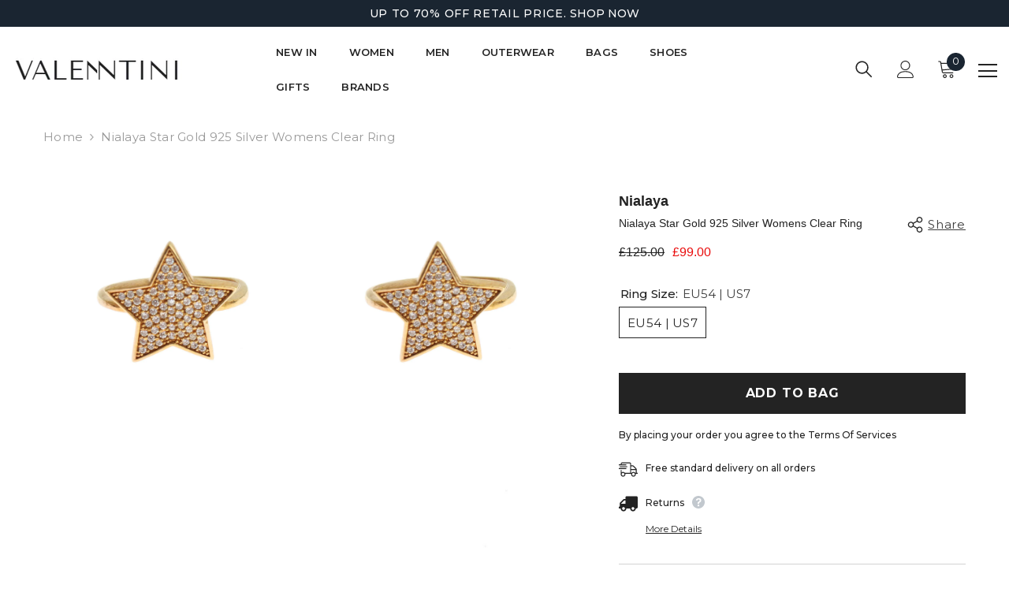

--- FILE ---
content_type: text/html; charset=utf-8
request_url: https://www.valenntini.com/products/nialaya-star-gold-925-silver-womens-clear-ring
body_size: 64548
content:
<!doctype html><html class="no-js" lang="en">
    <head>
    <!-- this is removed <link rel="canonical" href="https://www.valenntini.com"> -->
    
    <link rel="canonical" href="https://www.valenntini.com/products/nialaya-star-gold-925-silver-womens-clear-ring" canonical-shop-url="https://www.valenntini.com/">
    <link rel="preconnect" href="https://cdn.shopify.com" crossorigin>
    
<meta name="google-site-verification" content="U819KHokm1o4j0gAEHVFrSOd4gi4djje1s5OAIXmW6k" />
      
<!-- Google Tag Manager -->
<script>(function(w,d,s,l,i){w[l]=w[l]||[];w[l].push({'gtm.start':
new Date().getTime(),event:'gtm.js'});var f=d.getElementsByTagName(s)[0],
j=d.createElement(s),dl=l!='dataLayer'?'&l='+l:'';j.async=true;j.src=
'https://www.googletagmanager.com/gtm.js?id='+i+dl;f.parentNode.insertBefore(j,f);
})(window,document,'script','dataLayer','GTM-N88F926C');</script>
<!-- End Google Tag Manager -->

<!-- Event snippet for Checkout Conversion conversion page -->
<script>
  gtag('event', 'conversion', {
      'send_to': 'AW-11255147867/_mAdCIuLp8oYENva7_Yp',
      'value': 0.0,
      'currency': '',
      'transaction_id': '',
  });
</script>


      <!-- Google tag (gtag.js) -->
<script async src="https://www.googletagmanager.com/gtag/js?id=GT-TNFZ5RB"></script>
<script>
  window.dataLayer = window.dataLayer || [];
  function gtag(){dataLayer.push(arguments);}
  gtag('js', new Date());
  gtag('config', 'GT-TNFZ5RB');
  gtag('config', 'AW-11255147867');
</script> 

<!-- Google tag (gtag.js) -->
<script async src="https://www.googletagmanager.com/gtag/js?id=G-9N4QHRXFTS"></script>
<script>
  window.dataLayer = window.dataLayer || [];
  function gtag(){dataLayer.push(arguments);}
  gtag('js', new Date());
  gtag('config', 'G-9N4QHRXFTS');
</script>

<script type="text/javascript">
    (function(c,l,a,r,i,t,y){
        c[a]=c[a]||function(){(c[a].q=c[a].q||[]).push(arguments)};
        t=l.createElement(r);t.async=1;t.src="https://www.clarity.ms/tag/"+i;
        y=l.getElementsByTagName(r)[0];y.parentNode.insertBefore(t,y);
    })(window, document, "clarity", "script", "qwbl56nzqq");
</script>

<script>
window.KiwiSizing = window.KiwiSizing === undefined ? {} : window.KiwiSizing;
KiwiSizing.shop = "valenntini.myshopify.com";


KiwiSizing.data = {
  collections: "458274242856,487524827432,449326514472,449322975528",
  tags: "5543,83420348712,Clear CZ Crystals,EU54 | US7,Gold,Jewelry,Material: 18K Gold plated 925 Sterling Silver,New with tags,Nialaya,Rings - Women - Jewelry,Women,Women - Jewelry",
  product: "8272039379240",
  vendor: "Nialaya",
  type: "",
  title: "Nialaya Star Gold 925 Silver Womens Clear Ring",
  images: ["\/\/www.valenntini.com\/cdn\/shop\/files\/1479288.jpg?v=1723161003","\/\/www.valenntini.com\/cdn\/shop\/files\/1479288_3d778489-b814-4eec-907b-04452387971d.jpg?v=1723161003","\/\/www.valenntini.com\/cdn\/shop\/files\/1479289.jpg?v=1723161003","\/\/www.valenntini.com\/cdn\/shop\/files\/1479291.jpg?v=1723161003","\/\/www.valenntini.com\/cdn\/shop\/files\/1479292.jpg?v=1723161003","\/\/www.valenntini.com\/cdn\/shop\/files\/1479293.jpg?v=1723161003","\/\/www.valenntini.com\/cdn\/shop\/files\/1479294.jpg?v=1723161003","\/\/www.valenntini.com\/cdn\/shop\/files\/1479295.jpg?v=1723161003"],
  options: [{"name":"Ring size","position":1,"values":["EU54 | US7"]}],
  variants: [{"id":45115834761512,"title":"EU54 | US7","option1":"EU54 | US7","option2":null,"option3":null,"sku":"SIG19103-54","requires_shipping":true,"taxable":true,"featured_image":null,"available":true,"name":"Nialaya Star Gold 925 Silver Womens Clear Ring - EU54 | US7","public_title":"EU54 | US7","options":["EU54 | US7"],"price":9900,"weight":1000,"compare_at_price":12500,"inventory_management":"shopify","barcode":"7333413031945","requires_selling_plan":false,"selling_plan_allocations":[]}],
};

</script>
        <meta charset="utf-8">
        <meta http-equiv="X-UA-Compatible" content="IE=edge">
        <meta name="viewport" content="width=device-width,initial-scale=1">
        <meta name="theme-color" content="">
        
<link rel="shortcut icon" href="//www.valenntini.com/cdn/shop/files/favicon2-16x16_32x32.png?v=1735654932" type="image/png"><link rel="preconnect" href="https://cdn.shopify.com" crossorigin>
        <title>
            Nialaya Star Gold 925 Silver Womens Clear Ring
 &ndash; VALENNTINI</title>
        
            <meta name="description" content="NIALAYA Ring Gorgeous 100% Authentic brand new with tags NIALAYA Ring. Very cool and tough look that can lift an entire outfit, worn by celebrities around the world. Material: 18K Gold plated 925 Sterling Silver, Clear CZ Crystals Gender: WOMENS Product Code: RING_088 Color: Gold Logo details">
        
        

<meta property="og:site_name" content="VALENNTINI">
<meta property="og:url" content="https://www.valenntini.com/products/nialaya-star-gold-925-silver-womens-clear-ring">
<meta property="og:title" content="Nialaya Star Gold 925 Silver Womens Clear Ring">
<meta property="og:type" content="product">
<meta property="og:description" content="NIALAYA Ring Gorgeous 100% Authentic brand new with tags NIALAYA Ring. Very cool and tough look that can lift an entire outfit, worn by celebrities around the world. Material: 18K Gold plated 925 Sterling Silver, Clear CZ Crystals Gender: WOMENS Product Code: RING_088 Color: Gold Logo details"><meta property="og:image" content="http://www.valenntini.com/cdn/shop/files/1479288.jpg?v=1723161003">
  <meta property="og:image:secure_url" content="https://www.valenntini.com/cdn/shop/files/1479288.jpg?v=1723161003">
  <meta property="og:image:width" content="1560">
  <meta property="og:image:height" content="1260"><meta property="og:price:amount" content="99.00">
  <meta property="og:price:currency" content="GBP"><meta name="twitter:card" content="summary_large_image">
<meta name="twitter:title" content="Nialaya Star Gold 925 Silver Womens Clear Ring">
<meta name="twitter:description" content="NIALAYA Ring Gorgeous 100% Authentic brand new with tags NIALAYA Ring. Very cool and tough look that can lift an entire outfit, worn by celebrities around the world. Material: 18K Gold plated 925 Sterling Silver, Clear CZ Crystals Gender: WOMENS Product Code: RING_088 Color: Gold Logo details">

        <script>window.performance && window.performance.mark && window.performance.mark('shopify.content_for_header.start');</script><meta name="google-site-verification" content="tJ48mle3f4d8eQmI2e1TwmUl6nJRa5O_3zYt7l6raTk">
<meta name="facebook-domain-verification" content="c08ub9zsv2livu5ovj6nfdhnbwilai">
<meta id="shopify-digital-wallet" name="shopify-digital-wallet" content="/74632790312/digital_wallets/dialog">
<meta name="shopify-checkout-api-token" content="1447531d5d315e1270affca54844d6f7">
<meta id="in-context-paypal-metadata" data-shop-id="74632790312" data-venmo-supported="false" data-environment="production" data-locale="en_US" data-paypal-v4="true" data-currency="GBP">
<link rel="alternate" type="application/json+oembed" href="https://www.valenntini.com/products/nialaya-star-gold-925-silver-womens-clear-ring.oembed">
<script async="async" src="/checkouts/internal/preloads.js?locale=en-GB"></script>
<link rel="preconnect" href="https://shop.app" crossorigin="anonymous">
<script async="async" src="https://shop.app/checkouts/internal/preloads.js?locale=en-GB&shop_id=74632790312" crossorigin="anonymous"></script>
<script id="apple-pay-shop-capabilities" type="application/json">{"shopId":74632790312,"countryCode":"GB","currencyCode":"GBP","merchantCapabilities":["supports3DS"],"merchantId":"gid:\/\/shopify\/Shop\/74632790312","merchantName":"VALENNTINI","requiredBillingContactFields":["postalAddress","email"],"requiredShippingContactFields":["postalAddress","email"],"shippingType":"shipping","supportedNetworks":["visa","maestro","masterCard","amex"],"total":{"type":"pending","label":"VALENNTINI","amount":"1.00"},"shopifyPaymentsEnabled":true,"supportsSubscriptions":true}</script>
<script id="shopify-features" type="application/json">{"accessToken":"1447531d5d315e1270affca54844d6f7","betas":["rich-media-storefront-analytics"],"domain":"www.valenntini.com","predictiveSearch":true,"shopId":74632790312,"locale":"en"}</script>
<script>var Shopify = Shopify || {};
Shopify.shop = "valenntini.myshopify.com";
Shopify.locale = "en";
Shopify.currency = {"active":"GBP","rate":"1.0"};
Shopify.country = "GB";
Shopify.theme = {"name":"Ella-6-4-2-Valenntini-V1-14032023","id":147544408360,"schema_name":"Ella","schema_version":"6.4.2","theme_store_id":null,"role":"main"};
Shopify.theme.handle = "null";
Shopify.theme.style = {"id":null,"handle":null};
Shopify.cdnHost = "www.valenntini.com/cdn";
Shopify.routes = Shopify.routes || {};
Shopify.routes.root = "/";</script>
<script type="module">!function(o){(o.Shopify=o.Shopify||{}).modules=!0}(window);</script>
<script>!function(o){function n(){var o=[];function n(){o.push(Array.prototype.slice.apply(arguments))}return n.q=o,n}var t=o.Shopify=o.Shopify||{};t.loadFeatures=n(),t.autoloadFeatures=n()}(window);</script>
<script>
  window.ShopifyPay = window.ShopifyPay || {};
  window.ShopifyPay.apiHost = "shop.app\/pay";
  window.ShopifyPay.redirectState = null;
</script>
<script id="shop-js-analytics" type="application/json">{"pageType":"product"}</script>
<script defer="defer" async type="module" src="//www.valenntini.com/cdn/shopifycloud/shop-js/modules/v2/client.init-shop-cart-sync_BT-GjEfc.en.esm.js"></script>
<script defer="defer" async type="module" src="//www.valenntini.com/cdn/shopifycloud/shop-js/modules/v2/chunk.common_D58fp_Oc.esm.js"></script>
<script defer="defer" async type="module" src="//www.valenntini.com/cdn/shopifycloud/shop-js/modules/v2/chunk.modal_xMitdFEc.esm.js"></script>
<script type="module">
  await import("//www.valenntini.com/cdn/shopifycloud/shop-js/modules/v2/client.init-shop-cart-sync_BT-GjEfc.en.esm.js");
await import("//www.valenntini.com/cdn/shopifycloud/shop-js/modules/v2/chunk.common_D58fp_Oc.esm.js");
await import("//www.valenntini.com/cdn/shopifycloud/shop-js/modules/v2/chunk.modal_xMitdFEc.esm.js");

  window.Shopify.SignInWithShop?.initShopCartSync?.({"fedCMEnabled":true,"windoidEnabled":true});

</script>
<script>
  window.Shopify = window.Shopify || {};
  if (!window.Shopify.featureAssets) window.Shopify.featureAssets = {};
  window.Shopify.featureAssets['shop-js'] = {"shop-cart-sync":["modules/v2/client.shop-cart-sync_DZOKe7Ll.en.esm.js","modules/v2/chunk.common_D58fp_Oc.esm.js","modules/v2/chunk.modal_xMitdFEc.esm.js"],"init-fed-cm":["modules/v2/client.init-fed-cm_B6oLuCjv.en.esm.js","modules/v2/chunk.common_D58fp_Oc.esm.js","modules/v2/chunk.modal_xMitdFEc.esm.js"],"shop-cash-offers":["modules/v2/client.shop-cash-offers_D2sdYoxE.en.esm.js","modules/v2/chunk.common_D58fp_Oc.esm.js","modules/v2/chunk.modal_xMitdFEc.esm.js"],"shop-login-button":["modules/v2/client.shop-login-button_QeVjl5Y3.en.esm.js","modules/v2/chunk.common_D58fp_Oc.esm.js","modules/v2/chunk.modal_xMitdFEc.esm.js"],"pay-button":["modules/v2/client.pay-button_DXTOsIq6.en.esm.js","modules/v2/chunk.common_D58fp_Oc.esm.js","modules/v2/chunk.modal_xMitdFEc.esm.js"],"shop-button":["modules/v2/client.shop-button_DQZHx9pm.en.esm.js","modules/v2/chunk.common_D58fp_Oc.esm.js","modules/v2/chunk.modal_xMitdFEc.esm.js"],"avatar":["modules/v2/client.avatar_BTnouDA3.en.esm.js"],"init-windoid":["modules/v2/client.init-windoid_CR1B-cfM.en.esm.js","modules/v2/chunk.common_D58fp_Oc.esm.js","modules/v2/chunk.modal_xMitdFEc.esm.js"],"init-shop-for-new-customer-accounts":["modules/v2/client.init-shop-for-new-customer-accounts_C_vY_xzh.en.esm.js","modules/v2/client.shop-login-button_QeVjl5Y3.en.esm.js","modules/v2/chunk.common_D58fp_Oc.esm.js","modules/v2/chunk.modal_xMitdFEc.esm.js"],"init-shop-email-lookup-coordinator":["modules/v2/client.init-shop-email-lookup-coordinator_BI7n9ZSv.en.esm.js","modules/v2/chunk.common_D58fp_Oc.esm.js","modules/v2/chunk.modal_xMitdFEc.esm.js"],"init-shop-cart-sync":["modules/v2/client.init-shop-cart-sync_BT-GjEfc.en.esm.js","modules/v2/chunk.common_D58fp_Oc.esm.js","modules/v2/chunk.modal_xMitdFEc.esm.js"],"shop-toast-manager":["modules/v2/client.shop-toast-manager_DiYdP3xc.en.esm.js","modules/v2/chunk.common_D58fp_Oc.esm.js","modules/v2/chunk.modal_xMitdFEc.esm.js"],"init-customer-accounts":["modules/v2/client.init-customer-accounts_D9ZNqS-Q.en.esm.js","modules/v2/client.shop-login-button_QeVjl5Y3.en.esm.js","modules/v2/chunk.common_D58fp_Oc.esm.js","modules/v2/chunk.modal_xMitdFEc.esm.js"],"init-customer-accounts-sign-up":["modules/v2/client.init-customer-accounts-sign-up_iGw4briv.en.esm.js","modules/v2/client.shop-login-button_QeVjl5Y3.en.esm.js","modules/v2/chunk.common_D58fp_Oc.esm.js","modules/v2/chunk.modal_xMitdFEc.esm.js"],"shop-follow-button":["modules/v2/client.shop-follow-button_CqMgW2wH.en.esm.js","modules/v2/chunk.common_D58fp_Oc.esm.js","modules/v2/chunk.modal_xMitdFEc.esm.js"],"checkout-modal":["modules/v2/client.checkout-modal_xHeaAweL.en.esm.js","modules/v2/chunk.common_D58fp_Oc.esm.js","modules/v2/chunk.modal_xMitdFEc.esm.js"],"shop-login":["modules/v2/client.shop-login_D91U-Q7h.en.esm.js","modules/v2/chunk.common_D58fp_Oc.esm.js","modules/v2/chunk.modal_xMitdFEc.esm.js"],"lead-capture":["modules/v2/client.lead-capture_BJmE1dJe.en.esm.js","modules/v2/chunk.common_D58fp_Oc.esm.js","modules/v2/chunk.modal_xMitdFEc.esm.js"],"payment-terms":["modules/v2/client.payment-terms_Ci9AEqFq.en.esm.js","modules/v2/chunk.common_D58fp_Oc.esm.js","modules/v2/chunk.modal_xMitdFEc.esm.js"]};
</script>
<script>(function() {
  var isLoaded = false;
  function asyncLoad() {
    if (isLoaded) return;
    isLoaded = true;
    var urls = ["https:\/\/tools.luckyorange.com\/core\/lo.js?site-id=99f31688\u0026shop=valenntini.myshopify.com"];
    for (var i = 0; i < urls.length; i++) {
      var s = document.createElement('script');
      s.type = 'text/javascript';
      s.async = true;
      s.src = urls[i];
      var x = document.getElementsByTagName('script')[0];
      x.parentNode.insertBefore(s, x);
    }
  };
  if(window.attachEvent) {
    window.attachEvent('onload', asyncLoad);
  } else {
    window.addEventListener('load', asyncLoad, false);
  }
})();</script>
<script id="__st">var __st={"a":74632790312,"offset":0,"reqid":"dd6b7bd5-204e-4e53-83ec-23f7738899bb-1769106716","pageurl":"www.valenntini.com\/products\/nialaya-star-gold-925-silver-womens-clear-ring","u":"f65ec2f19559","p":"product","rtyp":"product","rid":8272039379240};</script>
<script>window.ShopifyPaypalV4VisibilityTracking = true;</script>
<script id="captcha-bootstrap">!function(){'use strict';const t='contact',e='account',n='new_comment',o=[[t,t],['blogs',n],['comments',n],[t,'customer']],c=[[e,'customer_login'],[e,'guest_login'],[e,'recover_customer_password'],[e,'create_customer']],r=t=>t.map((([t,e])=>`form[action*='/${t}']:not([data-nocaptcha='true']) input[name='form_type'][value='${e}']`)).join(','),a=t=>()=>t?[...document.querySelectorAll(t)].map((t=>t.form)):[];function s(){const t=[...o],e=r(t);return a(e)}const i='password',u='form_key',d=['recaptcha-v3-token','g-recaptcha-response','h-captcha-response',i],f=()=>{try{return window.sessionStorage}catch{return}},m='__shopify_v',_=t=>t.elements[u];function p(t,e,n=!1){try{const o=window.sessionStorage,c=JSON.parse(o.getItem(e)),{data:r}=function(t){const{data:e,action:n}=t;return t[m]||n?{data:e,action:n}:{data:t,action:n}}(c);for(const[e,n]of Object.entries(r))t.elements[e]&&(t.elements[e].value=n);n&&o.removeItem(e)}catch(o){console.error('form repopulation failed',{error:o})}}const l='form_type',E='cptcha';function T(t){t.dataset[E]=!0}const w=window,h=w.document,L='Shopify',v='ce_forms',y='captcha';let A=!1;((t,e)=>{const n=(g='f06e6c50-85a8-45c8-87d0-21a2b65856fe',I='https://cdn.shopify.com/shopifycloud/storefront-forms-hcaptcha/ce_storefront_forms_captcha_hcaptcha.v1.5.2.iife.js',D={infoText:'Protected by hCaptcha',privacyText:'Privacy',termsText:'Terms'},(t,e,n)=>{const o=w[L][v],c=o.bindForm;if(c)return c(t,g,e,D).then(n);var r;o.q.push([[t,g,e,D],n]),r=I,A||(h.body.append(Object.assign(h.createElement('script'),{id:'captcha-provider',async:!0,src:r})),A=!0)});var g,I,D;w[L]=w[L]||{},w[L][v]=w[L][v]||{},w[L][v].q=[],w[L][y]=w[L][y]||{},w[L][y].protect=function(t,e){n(t,void 0,e),T(t)},Object.freeze(w[L][y]),function(t,e,n,w,h,L){const[v,y,A,g]=function(t,e,n){const i=e?o:[],u=t?c:[],d=[...i,...u],f=r(d),m=r(i),_=r(d.filter((([t,e])=>n.includes(e))));return[a(f),a(m),a(_),s()]}(w,h,L),I=t=>{const e=t.target;return e instanceof HTMLFormElement?e:e&&e.form},D=t=>v().includes(t);t.addEventListener('submit',(t=>{const e=I(t);if(!e)return;const n=D(e)&&!e.dataset.hcaptchaBound&&!e.dataset.recaptchaBound,o=_(e),c=g().includes(e)&&(!o||!o.value);(n||c)&&t.preventDefault(),c&&!n&&(function(t){try{if(!f())return;!function(t){const e=f();if(!e)return;const n=_(t);if(!n)return;const o=n.value;o&&e.removeItem(o)}(t);const e=Array.from(Array(32),(()=>Math.random().toString(36)[2])).join('');!function(t,e){_(t)||t.append(Object.assign(document.createElement('input'),{type:'hidden',name:u})),t.elements[u].value=e}(t,e),function(t,e){const n=f();if(!n)return;const o=[...t.querySelectorAll(`input[type='${i}']`)].map((({name:t})=>t)),c=[...d,...o],r={};for(const[a,s]of new FormData(t).entries())c.includes(a)||(r[a]=s);n.setItem(e,JSON.stringify({[m]:1,action:t.action,data:r}))}(t,e)}catch(e){console.error('failed to persist form',e)}}(e),e.submit())}));const S=(t,e)=>{t&&!t.dataset[E]&&(n(t,e.some((e=>e===t))),T(t))};for(const o of['focusin','change'])t.addEventListener(o,(t=>{const e=I(t);D(e)&&S(e,y())}));const B=e.get('form_key'),M=e.get(l),P=B&&M;t.addEventListener('DOMContentLoaded',(()=>{const t=y();if(P)for(const e of t)e.elements[l].value===M&&p(e,B);[...new Set([...A(),...v().filter((t=>'true'===t.dataset.shopifyCaptcha))])].forEach((e=>S(e,t)))}))}(h,new URLSearchParams(w.location.search),n,t,e,['guest_login'])})(!1,!0)}();</script>
<script integrity="sha256-4kQ18oKyAcykRKYeNunJcIwy7WH5gtpwJnB7kiuLZ1E=" data-source-attribution="shopify.loadfeatures" defer="defer" src="//www.valenntini.com/cdn/shopifycloud/storefront/assets/storefront/load_feature-a0a9edcb.js" crossorigin="anonymous"></script>
<script crossorigin="anonymous" defer="defer" src="//www.valenntini.com/cdn/shopifycloud/storefront/assets/shopify_pay/storefront-65b4c6d7.js?v=20250812"></script>
<script data-source-attribution="shopify.dynamic_checkout.dynamic.init">var Shopify=Shopify||{};Shopify.PaymentButton=Shopify.PaymentButton||{isStorefrontPortableWallets:!0,init:function(){window.Shopify.PaymentButton.init=function(){};var t=document.createElement("script");t.src="https://www.valenntini.com/cdn/shopifycloud/portable-wallets/latest/portable-wallets.en.js",t.type="module",document.head.appendChild(t)}};
</script>
<script data-source-attribution="shopify.dynamic_checkout.buyer_consent">
  function portableWalletsHideBuyerConsent(e){var t=document.getElementById("shopify-buyer-consent"),n=document.getElementById("shopify-subscription-policy-button");t&&n&&(t.classList.add("hidden"),t.setAttribute("aria-hidden","true"),n.removeEventListener("click",e))}function portableWalletsShowBuyerConsent(e){var t=document.getElementById("shopify-buyer-consent"),n=document.getElementById("shopify-subscription-policy-button");t&&n&&(t.classList.remove("hidden"),t.removeAttribute("aria-hidden"),n.addEventListener("click",e))}window.Shopify?.PaymentButton&&(window.Shopify.PaymentButton.hideBuyerConsent=portableWalletsHideBuyerConsent,window.Shopify.PaymentButton.showBuyerConsent=portableWalletsShowBuyerConsent);
</script>
<script data-source-attribution="shopify.dynamic_checkout.cart.bootstrap">document.addEventListener("DOMContentLoaded",(function(){function t(){return document.querySelector("shopify-accelerated-checkout-cart, shopify-accelerated-checkout")}if(t())Shopify.PaymentButton.init();else{new MutationObserver((function(e,n){t()&&(Shopify.PaymentButton.init(),n.disconnect())})).observe(document.body,{childList:!0,subtree:!0})}}));
</script>
<link id="shopify-accelerated-checkout-styles" rel="stylesheet" media="screen" href="https://www.valenntini.com/cdn/shopifycloud/portable-wallets/latest/accelerated-checkout-backwards-compat.css" crossorigin="anonymous">
<style id="shopify-accelerated-checkout-cart">
        #shopify-buyer-consent {
  margin-top: 1em;
  display: inline-block;
  width: 100%;
}

#shopify-buyer-consent.hidden {
  display: none;
}

#shopify-subscription-policy-button {
  background: none;
  border: none;
  padding: 0;
  text-decoration: underline;
  font-size: inherit;
  cursor: pointer;
}

#shopify-subscription-policy-button::before {
  box-shadow: none;
}

      </style>
<script id="sections-script" data-sections="header-02" defer="defer" src="//www.valenntini.com/cdn/shop/t/2/compiled_assets/scripts.js?v=2192"></script>
<script>window.performance && window.performance.mark && window.performance.mark('shopify.content_for_header.end');</script>

        <style>
    
@import url('https://fonts.googleapis.com/css?family=Montserrat:300,300i,400,400i,500,500i,600,600i,700,700i,800,800i&display=swap');
                

          
                    
          
    

    :root {
        /* Settings Body */
        
            --font-body-family: Montserrat;
        
        --font-body-size: 15px;
        --font-body-weight: 400;
        --body-line-height: 24px;
        --body-letter-spacing: .02em;

        /* Settings Heading */
        
            --font-heading-family: Montserrat;
        
        --font-heading-size: 15px;
        --font-heading-weight: 500;
        --font-heading-style: normal;
        --heading-line-height: 24px;
        --heading-letter-spacing: .00em;
        --heading-text-transform: capitalize;
        --heading-border-height: 1px;

        /* Settings Navigation */
        /* Menu Lv1 */
        
            --font-menu-lv1-family: Montserrat;
        
        --font-menu-lv1-size: 13px;
        --font-menu-lv1-weight: 600;
        --menu-lv1-line-height: 24px;
        --menu-lv1-letter-spacing: .02em;
        --menu-lv1-text-transform: capitalize;

        /* Menu Lv2 */
        
            --font-menu-lv2-family: Montserrat;
        
        --font-menu-lv2-size: 10px;
        --font-menu-lv2-weight: 400;
        --menu-lv2-line-height: 13px;
        --menu-lv2-letter-spacing: .02em;
        --menu-lv2-text-transform: capitalize;

        /* Menu Lv3 */
        
            --font-menu-lv3-family: Montserrat;
        
        --font-menu-lv3-size: 12px;
        --font-menu-lv3-weight: 400;
        --menu-lv3-line-height: 11px;
        --menu-lv3-letter-spacing: .02em;
        --menu-lv3-text-transform: capitalize;

        /* Mega Menu Lv2 */
        
            --font-mega-menu-lv2-family: Montserrat;
        
        --font-mega-menu-lv2-size: 14px;
        --font-mega-menu-lv2-weight: 900;
        --font-mega-menu-lv2-style: normal;
        --mega-menu-lv2-line-height: 11px;
        --mega-menu-lv2-letter-spacing: .02em;
        --mega-menu-lv2-text-transform: capitalize;

        /* Mega Menu Lv3 */
        
            --font-mega-menu-lv3-family: Montserrat;
        
        --font-mega-menu-lv3-size: 14px;
        --font-mega-menu-lv3-weight: 400;
        --mega-menu-lv3-line-height: 22px;
        --mega-menu-lv3-letter-spacing: .03em;
        --mega-menu-lv3-text-transform: capitalize;

        /* Product Card Title */--product-title-font: Montserrat;--product-title-font-size : 12px;
        --product-title-font-weight : 500;
        --product-title-line-height: 25px;
        --product-title-letter-spacing: .05em;
        --product-title-line-text : 1;
        --product-title-text-transform : capitalize;
        --product-title-margin-bottom: 10px;

        /* Product Card Vendor */--product-vendor-font: Montserrat;--product-vendor-font-size : 14px;
        --product-vendor-font-weight : 500;
        --product-vendor-font-style : normal;
        --product-vendor-line-height: 26px;
        --product-vendor-letter-spacing: .05em;
        --product-vendor-text-transform : uppercase;
        --product-vendor-margin-bottom: 0px;

        /* Product Card Price */--product-price-font: Montserrat;--product-price-font-size : 14px;
        --product-price-font-weight : 500;
        --product-price-line-height: 22px;
        --product-price-letter-spacing: 0;
        --product-price-margin-top: 0px;
        --product-price-margin-bottom: 0px;

        /* Product Card Badge */--badge-font: Montserrat;--badge-font-size : 13px;
        --badge-font-weight : 400;
        --badge-text-transform : capitalize;
        --badge-letter-spacing: .02em;
        --badge-line-height: 20px;
        --badge-border-radius: 0px;
        --badge-padding-top: 0px;
        --badge-padding-bottom: 0px;
        --badge-padding-left-right: 8px;
        --badge-postion-top: 0px;
        --badge-postion-left-right: 0px;

        /* Product Quickview */
        --product-quickview-font-size : 12px;
        --product-quickview-line-height: 23px;
        --product-quickview-border-radius: 1px;
        --product-quickview-padding-top: 0px;
        --product-quickview-padding-bottom: 0px;
        --product-quickview-padding-left-right: 7px;
        --product-quickview-sold-out-product: #e95144;--product-quickview-box-shadow: none;/* Blog Card Tile */--blog-title-font: Montserrat;--blog-title-font-size : 18px;
        --blog-title-font-weight : 700;
        --blog-title-line-height: 36px;
        --blog-title-letter-spacing: .02em;
        --blog-title-text-transform : capitalize;

        /* Blog Card Info (Date, Author) */--blog-info-font: Montserrat;--blog-info-font-size : 14px;
        --blog-info-font-weight : 400;
        --blog-info-line-height: 22px;
        --blog-info-letter-spacing: .02em;
        --blog-info-text-transform : uppercase;

        /* Button 1 */--btn-1-font-family: Montserrat;--btn-1-font-size: 16px;
        --btn-1-font-weight: 700;
        --btn-1-text-transform: uppercase;
        --btn-1-line-height: 24px;
        --btn-1-letter-spacing: .05em;
        --btn-1-text-align: center;
        --btn-1-border-radius: 0px;
        --btn-1-border-width: 1px;
        --btn-1-border-style: solid;
        --btn-1-padding-top: 8px;
        --btn-1-padding-bottom: 8px;
        --btn-1-horizontal-length: 0px;
        --btn-1-vertical-length: 0px;
        --btn-1-blur-radius: 0px;
        --btn-1-spread: 0px;
        
        
        
        
            --btn-1-inset: ;
        

        /* Button 2 */--btn-2-font-family: Montserrat;--btn-2-font-size: 16px;
        --btn-2-font-weight: 700;
        --btn-2-text-transform: uppercase;
        --btn-2-line-height: 24px;
        --btn-2-letter-spacing: .05em;
        --btn-2-text-align: center;
        --btn-2-border-radius: 0px;
        --btn-2-border-width: 1px;
        --btn-2-border-style: solid;
        --btn-2-padding-top: 20px;
        --btn-2-padding-bottom: 20px;
        --btn-2-horizontal-length: 0px;
        --btn-2-vertical-length: 0px;
        --btn-2-blur-radius: 0px;
        --btn-2-spread: 0px;
        
        
        
        
            --btn-2-inset: ;
        

        /* Button 3 */--btn-3-font-family: Montserrat;--btn-3-font-size: 16px;
        --btn-3-font-weight: 700;
        --btn-3-text-transform: uppercase;
        --btn-3-line-height: 24px;
        --btn-3-letter-spacing: .02em;
        --btn-3-text-align: center;
        --btn-3-border-radius: 0px;
        --btn-3-border-width: 1px;
        --btn-3-border-style: solid;
        --btn-3-padding-top: 10px;
        --btn-3-padding-bottom: 10px;
        --btn-3-horizontal-length: 0px;
        --btn-3-vertical-length: 0px;
        --btn-3-blur-radius: 0px;
        --btn-3-spread: 0px;
        
        
        

        
            --btn-3-inset: ;
        

        /* Footer Heading */--footer-heading-font-family: Montserrat;--footer-heading-font-size : 16px;
        --footer-heading-font-weight : 500;
        --footer-heading-line-height : 25px;
        --footer-heading-letter-spacing : .05em;
        --footer-heading-text-transform : uppercase;

        /* Footer Link */--footer-link-font-family: Montserrat;--footer-link-font-size : 14px;
        --footer-link-font-weight : 400;
        --footer-link-line-height : 25px;
        --footer-link-letter-spacing : .05em;
        --footer-link-text-transform : capitalize;

        /* Page Title */
        
            --font-page-title-family: Montserrat;
        
        --font-page-title-size: 24px;
        --font-page-title-weight: 400;
        --font-page-title-style: normal;
        --page-title-line-height: 20px;
        --page-title-letter-spacing: .02em;
        --page-title-text-transform: uppercase;

        /* Font Product Tab Title */
        --font-tab-type-1: Montserrat;
        --font-tab-type-2: Montserrat;

        /* Text Size */
        --text-size-font-size : 10px;
        --text-size-font-weight : 400;
        --text-size-line-height : 22px;
        --text-size-letter-spacing : 0;
        --text-size-text-transform : uppercase;
        --text-size-color : #787878;

        /* Font Weight */
        --font-weight-normal: 400;
        --font-weight-medium: 500;
        --font-weight-semibold: 600;
        --font-weight-bold: 700;
        --font-weight-bolder: 800;
        --font-weight-black: 900;

        /* Radio Button */
        --form-label-checkbox-before-bg: #fff;
        --form-label-checkbox-before-border: #cecece;
        --form-label-checkbox-before-bg-checked: #000;

        /* Conatiner */
        --header-custom-width-container: 1920px;
        --body-custom-width-container: 1800px;
        --footer-custom-width-container: 1800px;

        /* Layout Boxed */
        --color-background-layout-boxed: #f8f8f8;/* Arrow */
        --position-horizontal-slick-arrow: 0;

        /* General Color*/
        --color-text: #232323;
        --color-text2: #969696;
        --color-global: #232323;
        --color-white: #FFFFFF;
        --color-grey: #868686;
        --color-black: #202020;
        --color-base-text-rgb: 35, 35, 35;
        --color-base-text2-rgb: 150, 150, 150;
        --color-background: #ffffff;
        --color-background-rgb: 255, 255, 255;
        --color-background-overylay: rgba(255, 255, 255, 0.9);
        --color-base-accent-text: ;
        --color-base-accent-1: ;
        --color-base-accent-2: ;
        --color-link: #232323;
        --color-link-hover: #232323;
        --color-error: #D93333;
        --color-error-bg: #FCEEEE;
        --color-success: #5A5A5A;
        --color-success-bg: #DFF0D8;
        --color-info: #202020;
        --color-info-bg: #FFF2DD;
        --color-link-underline: rgba(35, 35, 35, 0.5);

        --color-breadcrumb: #999999;
        --colors-breadcrumb-hover: #232323;
        --colors-breadcrumb-active: #999999;

        --border-global: #e6e6e6;
        --bg-global: #fafafa;

        --bg-planceholder: #fafafa;

        --color-warning: #fff;
        --bg-warning: #e0b252;

        --color-background-10 : #e9e9e9;
        --color-background-20 : #d3d3d3;
        --color-background-30 : #bdbdbd;
        --color-background-50 : #919191;
        --color-background-global : #919191;

        /* Arrow Color */
        --arrow-color: #232323;
        --arrow-background-color: #fff;
        --arrow-border-color: #cccccc;
        --arrow-color-hover: #ffffff;
        --arrow-background-color-hover: #232323;
        --arrow-border-color-hover: #232323;

        --arrow-width: 35px;
        --arrow-height: 35px;
        --arrow-size: 35px;
        --arrow-size-icon: 17px;
        --arrow-border-radius: 50%;
        --arrow-border-width: 1px;

        /* Pagination Color */
        --pagination-item-color: #3c3c3c;
        --pagination-item-color-active: #3c3c3c;
        --pagination-item-bg-color: 
        #fff;
        --pagination-item-bg-color-active: #fff;
        --pagination-item-border-color: #fff;
        --pagination-item-border-color-active: #3c3c3c;

        --pagination-arrow-color: #3c3c3c;
        --pagination-arrow-color-active: #3c3c3c;
        --pagination-arrow-bg-color: #fff;
        --pagination-arrow-bg-color-active: #fff;
        --pagination-arrow-border-color: #fff;
        --pagination-arrow-border-color-active: #fff;

        /* Dots Color */
        --dots-color: rgba(0,0,0,0);
        --dots-border-color: #868686;
        --dots-color-active: #000000;
        --dots-border-color-active: #000000;
        --dots-style2-background-opacity: #00000050;
        --dots-width: 12px;
        --dots-height: 12px;

        /* Button Color */
        --btn-1-color: #FFFFFF;
        --btn-1-bg: #000000;
        --btn-1-border: #000000;
        --btn-1-color-hover: #000000;
        --btn-1-bg-hover: #ffffff;
        --btn-1-border-hover: #000000;

        --btn-2-color: #232323;
        --btn-2-bg: #FFFFFF;
        --btn-2-border: #727272;
        --btn-2-color-hover: #FFFFFF;
        --btn-2-bg-hover: #232323;
        --btn-2-border-hover: #232323;

        --btn-3-color: #FFFFFF;
        --btn-3-bg: #e9514b;
        --btn-3-border: #e9514b;
        --btn-3-color-hover: #ffffff;
        --btn-3-bg-hover: #e9514b;
        --btn-3-border-hover: #e9514b;

        --anchor-transition: all ease .3s;
        --bg-white: #ffffff;
        --bg-black: #000000;
        --bg-grey: #808080;
        --icon: var(--color-text);
        --text-cart: #3c3c3c;
        --duration-short: 100ms;
        --duration-default: 350ms;
        --duration-long: 500ms;

        --form-input-bg: #ffffff;
        --form-input-border: #c7c7c7;
        --form-input-color: #232323;;
        --form-input-placeholder: #868686;
        --form-label: #232323;

        --new-badge-color: #ffffff;
        --new-badge-bg: #62a78c;
        --sale-badge-color: #ffffff;
        --sale-badge-bg: #ea4226;
        --sold-out-badge-color: #ffffff;
        --sold-out-badge-bg: #c1c1c1;
        --custom-badge-color: #ffffff;
        --custom-badge-bg: #505050;
        --bundle-badge-color: #ffffff;
        --bundle-badge-bg: #232323;
        
        --product-title-color : #727272;
        --product-title-color-hover : #232323;
        --product-vendor-color : #232323;
        --product-price-color : #232323;
        --product-sale-price-color : #e90c0c;
        --product-compare-price-color : #969696;
        --product-review-full-color : #a3906f;
        --product-review-empty-color : #e4e4e4;
        --product-swatch-border : #cbcbcb;
        --product-swatch-border-active : #232323;
        --product-swatch-width : 40px;
        --product-swatch-height : 40px;
        --product-swatch-border-radius : 0px;
        --product-swatch-color-width : 40px;
        --product-swatch-color-height : 40px;
        --product-swatch-color-border-radius : 20px;
        --product-wishlist-color : #000000;
        --product-wishlist-bg : #f5f5f5;
        --product-wishlist-border : transparent;
        --product-wishlist-color-added : #ffffff;
        --product-wishlist-bg-added : #000000;
        --product-wishlist-border-added : transparent;
        --product-compare-color : #000000;
        --product-compare-bg : #FFFFFF;
        --product-compare-color-added : #D12442;
        --product-compare-bg-added : #FFFFFF;
        --product-hot-stock-text-color : #d62828;
        --product-quick-view-color : #232323;
        --product-cart-image-fit : contain;
        --product-title-variant-font-size: 16px;

        
          --product-quick-view-bg : #ffffff;
        
        --product-quick-view-bg-above-button: rgba(255, 255, 255, 0.7);
        --product-quick-view-color-hover : #232323;
        --product-quick-view-bg-hover : #ffffff;

        --product-action-color : #ffffff;       
        --product-action-bg : #1a2531;
        --product-action-border : #1a2531;
        --product-action-color-hover : #FFFFFF;
        --product-action-bg-hover : #1a212b;
        --product-action-border-hover : #1a212b;

        /* Multilevel Category Filter */
        --color-label-multiLevel-categories: #232323;
        --bg-label-multiLevel-categories: #fff;
        --color-button-multiLevel-categories: #fff;
        --bg-button-multiLevel-categories: #ff8b21;
        --border-button-multiLevel-categories: #ff736b;
        --hover-color-button-multiLevel-categories: #fff;
        --hover-bg-button-multiLevel-categories: #ff8b21;--cart-item-bg : #ffffff;
            --cart-item-border : #e8e8e8;
            --cart-item-border-width : 1px;
            --cart-item-border-style : solid;

        --w-product-swatch-custom: 30px;
        --h-product-swatch-custom: 30px;
        --w-product-swatch-custom-mb: 20px;
        --h-product-swatch-custom-mb: 20px;
        --font-size-product-swatch-more: 12px;

        --swatch-border : #cbcbcb;
        --swatch-border-active : #232323;

        --variant-size: #232323;
        --variant-size-border: #e7e7e7;
        --variant-size-bg: #ffffff;
        --variant-size-hover: #ffffff;
        --variant-size-border-hover: #232323;
        --variant-size-bg-hover: #232323;

        --variant-bg : #ffffff;
        --variant-color : #232323;
        --variant-bg-active : #ffffff;
        --variant-color-active : #232323;

        /* Font Size Text Social */
        --fontsize-text-social: 12px;
        
        /* Sidebar Animation */
        --page-content-distance: 64px;
        --sidebar-content-distance: 40px;
        --button-transition-ease: cubic-bezier(.25,.46,.45,.94);

        /* Loading Spinner Color */
        --spinner-top-color: #fc0;
        --spinner-right-color: #4dd4c6;
        --spinner-bottom-color: #f00;
        --spinner-left-color: #f6f6f6;

        /* Product Card Marquee */
        --product-marquee-background-color: ;
        --product-marquee-text-color: #FFFFFF;
        --product-marquee-text-size: 14px;
        --product-marquee-text-mobile-size: 14px;
        --product-marquee-text-weight: 400;
        --product-marquee-text-transform: none;
        --product-marquee-text-style: italic;
        --product-marquee-speed: ;  
        --product-marquee-line-height: calc(var(--product-marquee-text-mobile-size) * 1.5);
    }
</style>
        <link href="//www.valenntini.com/cdn/shop/t/2/assets/base.css?v=57266601185076548621684176680" rel="stylesheet" type="text/css" media="all" />
<link href="//www.valenntini.com/cdn/shop/t/2/assets/layout_rtl.css?v=1533728619788889351681480274" rel="stylesheet" type="text/css" media="all" />
<link href="//www.valenntini.com/cdn/shop/t/2/assets/animated.css?v=126396381318837220781681480270" rel="stylesheet" type="text/css" media="all" />
<link href="//www.valenntini.com/cdn/shop/t/2/assets/component-card.css?v=54695358327955652591681480270" rel="stylesheet" type="text/css" media="all" />
<link href="//www.valenntini.com/cdn/shop/t/2/assets/component-loading-overlay.css?v=170491267859233445071681480271" rel="stylesheet" type="text/css" media="all" />
<link href="//www.valenntini.com/cdn/shop/t/2/assets/component-loading-banner.css?v=167051128757171055331681480271" rel="stylesheet" type="text/css" media="all" />
<link href="//www.valenntini.com/cdn/shop/t/2/assets/component-quick-cart.css?v=126996619163600602561681480272" rel="stylesheet" type="text/css" media="all" />
<link rel="stylesheet" href="//www.valenntini.com/cdn/shop/t/2/assets/vendor.css?v=164616260963476715651681480274" media="print" onload="this.media='all'">
<noscript><link href="//www.valenntini.com/cdn/shop/t/2/assets/vendor.css?v=164616260963476715651681480274" rel="stylesheet" type="text/css" media="all" /></noscript>


	<link href="//www.valenntini.com/cdn/shop/t/2/assets/component-card-04.css?v=157543055699662498771684606716" rel="stylesheet" type="text/css" media="all" />

<link rel="stylesheet" href="//www.valenntini.com/cdn/shop/t/2/assets/component-newsletter.css?v=54058530822278129331681480272" media="print" onload="this.media='all'">
<link rel="stylesheet" href="//www.valenntini.com/cdn/shop/t/2/assets/component-slider.css?v=37888473738646685221681480273" media="print" onload="this.media='all'">
<link rel="stylesheet" href="//www.valenntini.com/cdn/shop/t/2/assets/component-list-social.css?v=102044711114163579551681480271" media="print" onload="this.media='all'"><link rel="stylesheet" href="//www.valenntini.com/cdn/shop/t/2/assets/component-predictive-search.css?v=50559763183045526481681480272" media="print" onload="this.media='all'"><noscript><link href="//www.valenntini.com/cdn/shop/t/2/assets/component-newsletter.css?v=54058530822278129331681480272" rel="stylesheet" type="text/css" media="all" /></noscript>
<noscript><link href="//www.valenntini.com/cdn/shop/t/2/assets/component-slider.css?v=37888473738646685221681480273" rel="stylesheet" type="text/css" media="all" /></noscript>
<noscript><link href="//www.valenntini.com/cdn/shop/t/2/assets/component-list-social.css?v=102044711114163579551681480271" rel="stylesheet" type="text/css" media="all" /></noscript>
        <script src="//www.valenntini.com/cdn/shop/t/2/assets/vendor.js?v=50823196851932006391681480274" type="text/javascript"></script>
<script src="//www.valenntini.com/cdn/shop/t/2/assets/global.js?v=79286703038954127541681480273" type="text/javascript"></script>
<script src="//www.valenntini.com/cdn/shop/t/2/assets/lazysizes.min.js?v=122719776364282065531681480274" type="text/javascript"></script>
<script src="//www.valenntini.com/cdn/shop/t/2/assets/predictive-search.js?v=31478391494289611481681480274" defer="defer"></script>

<script>
    window.lazySizesConfig = window.lazySizesConfig || {};
    lazySizesConfig.loadMode = 1;
    window.lazySizesConfig.init = false;
    lazySizes.init();

    window.rtl_slick = false;
    window.mobile_menu = 'default';
    window.money_format = '£{{amount}}';
    window.shop_currency = 'GBP';
    window.show_multiple_currencies = false;
    window.routes = {
        root: '',
        cart: '/cart',
        cart_add_url: '/cart/add',
        cart_change_url: '/cart/change',
        cart_update_url: '/cart/update',
        collection_all: '/collections/all',
        predictive_search_url: '/search/suggest',
        search_url: '/search'
    }; 
    window.button_load_more = {
        default: `Show more`,
        loading: `Loading...`,
        view_all: `View All Collection`,
        no_more: `No More Product`
    };
    window.after_add_to_cart = {
        type: 'quick_cart',
        message: `is added to your shopping bag`
    };
    window.quick_shop = {
        show: true,
        see_details: `View Full Details`,
    };
    window.quick_cart = {
        show: true
    };
    window.cartStrings = {
        error: `There was an error while updating your cart. Please try again.`,
        quantityError: `You can only add [quantity] of this item to your cart.`,
        addProductOutQuantity: `You can only add [maxQuantity] of this product to your cart`,
        addProductOutQuantity2: `The quantity of this product is insufficient.`,
        cartErrorMessage: `Translation missing: en.sections.cart.cart_quantity_error_prefix`,
        soldoutText: `sold out`,
        alreadyText: `all`,
    };
    window.variantStrings = {
        addToCart: `Add to bag`,
        addingToCart: `Adding to cart...`,
        addedToCart: `Added to cart`,
        submit: `Submit`,
        soldOut: `Sold out`,
        unavailable: `Unavailable`,
        soldOut_message: `This variant is sold out!`,
        unavailable_message: `This variant is unavailable!`,
        addToCart_message: `You must select at least one products to add!`,
        select: `Select Options`,
        preOrder: `Pre-Order`,
        add: `Add`
    };
    window.inventory_text = {
        hotStock: `Hurry up! only [inventory] left`,
        hotStock2: `Please hurry! Only [inventory] left in stock`,
        warningQuantity: `Maximum quantity: [inventory]`,
        inStock: `In Stock`,
        outOfStock: `Out Of Stock`,
        manyInStock: `Many In Stock`,
        show_options: `Show Variants`,
        hide_options: `Hide Variants`,
        adding : `Adding`,
        thank_you : `Thank You`,
        add_more : `Add More`,
        cart_feedback : `Added`
    };
    
    
        window.notify_me = {
            show: true,
            mail: `support@valenntini.com`,
            subject: `Out Of Stock Notification from Valenntini`,
            label: `Shopify`,
            success: `Thanks! We&#39;ve received your request and will respond shortly when this product / variant becomes available!`,
            error: `Please use a valid email address, such as john@example.com.`,
            button: `Notify me`
        };
    
    
    window.compare = {
        show: false,
        add: `Add To Compare`,
        added: `Added To Compare`,
        message: `You must select at least two products to compare!`
    };
    window.wishlist = {
        show: false,
        add: `Add to wishlist`,
        added: `Added to wishlist`,
        empty: `No product is added to your wishlist`,
        continue_shopping: `Continue Shopping`
    };
    window.pagination = {
        style: 1,
        next: `Next`,
        prev: `Prev`
    }
    window.review = {
        show: false,
        show_quick_view: true
    };
    window.countdown = {
        text: `Limited-Time Offers, End in:`,
        day: `D`,
        hour: `H`,
        min: `M`,
        sec: `S`,
        day_2: `Days`,
        hour_2: `Hours`,
        min_2: `Mins`,
        sec_2: `Secs`,
        days: `Days`,
        hours: `Hours`,
        mins: `Mins`,
        secs: `Secs`,
        d: `d`,
        h: `h`,
        m: `m`,
        s: `s`
    };
    window.customer_view = {
        text: `[number] customers are viewing this product`
    };

    
        window.arrows = {
            icon_next: `<button type="button" class="slick-next" aria-label="Next"><svg xmlns="http://www.w3.org/2000/svg" viewBox="0 0 24 24"><path d="M 7.75 1.34375 L 6.25 2.65625 L 14.65625 12 L 6.25 21.34375 L 7.75 22.65625 L 16.75 12.65625 L 17.34375 12 L 16.75 11.34375 Z"></path></svg></button>`,
            icon_prev: `<button type="button" class="slick-prev" aria-label="Previous"><svg xmlns="http://www.w3.org/2000/svg" viewBox="0 0 24 24"><path d="M 7.75 1.34375 L 6.25 2.65625 L 14.65625 12 L 6.25 21.34375 L 7.75 22.65625 L 16.75 12.65625 L 17.34375 12 L 16.75 11.34375 Z"></path></svg></button>`
        }
    

    window.dynamic_browser_title = {
        show: true,
        text: ''
    };
    
    window.show_more_btn_text = {
        show_more: `Show More`,
        show_less: `Show Less`,
        show_all: `Show All`,
    };

    function getCookie(cname) {
        let name = cname + "=";
        let decodedCookie = decodeURIComponent(document.cookie);
        let ca = decodedCookie.split(';');
        for(let i = 0; i <ca.length; i++) {
          let c = ca[i];
          while (c.charAt(0) == ' ') {
            c = c.substring(1);
          }
          if (c.indexOf(name) == 0) {
            return c.substring(name.length, c.length);
          }
        }
        return "";
    }
    
    const cookieAnnouncemenClosed = getCookie('announcement');
    window.announcementClosed = cookieAnnouncemenClosed === 'closed'
</script>

        <script>document.documentElement.className = document.documentElement.className.replace('no-js', 'js');</script><link href="https://monorail-edge.shopifysvc.com" rel="dns-prefetch">
<script>(function(){if ("sendBeacon" in navigator && "performance" in window) {try {var session_token_from_headers = performance.getEntriesByType('navigation')[0].serverTiming.find(x => x.name == '_s').description;} catch {var session_token_from_headers = undefined;}var session_cookie_matches = document.cookie.match(/_shopify_s=([^;]*)/);var session_token_from_cookie = session_cookie_matches && session_cookie_matches.length === 2 ? session_cookie_matches[1] : "";var session_token = session_token_from_headers || session_token_from_cookie || "";function handle_abandonment_event(e) {var entries = performance.getEntries().filter(function(entry) {return /monorail-edge.shopifysvc.com/.test(entry.name);});if (!window.abandonment_tracked && entries.length === 0) {window.abandonment_tracked = true;var currentMs = Date.now();var navigation_start = performance.timing.navigationStart;var payload = {shop_id: 74632790312,url: window.location.href,navigation_start,duration: currentMs - navigation_start,session_token,page_type: "product"};window.navigator.sendBeacon("https://monorail-edge.shopifysvc.com/v1/produce", JSON.stringify({schema_id: "online_store_buyer_site_abandonment/1.1",payload: payload,metadata: {event_created_at_ms: currentMs,event_sent_at_ms: currentMs}}));}}window.addEventListener('pagehide', handle_abandonment_event);}}());</script>
<script id="web-pixels-manager-setup">(function e(e,d,r,n,o){if(void 0===o&&(o={}),!Boolean(null===(a=null===(i=window.Shopify)||void 0===i?void 0:i.analytics)||void 0===a?void 0:a.replayQueue)){var i,a;window.Shopify=window.Shopify||{};var t=window.Shopify;t.analytics=t.analytics||{};var s=t.analytics;s.replayQueue=[],s.publish=function(e,d,r){return s.replayQueue.push([e,d,r]),!0};try{self.performance.mark("wpm:start")}catch(e){}var l=function(){var e={modern:/Edge?\/(1{2}[4-9]|1[2-9]\d|[2-9]\d{2}|\d{4,})\.\d+(\.\d+|)|Firefox\/(1{2}[4-9]|1[2-9]\d|[2-9]\d{2}|\d{4,})\.\d+(\.\d+|)|Chrom(ium|e)\/(9{2}|\d{3,})\.\d+(\.\d+|)|(Maci|X1{2}).+ Version\/(15\.\d+|(1[6-9]|[2-9]\d|\d{3,})\.\d+)([,.]\d+|)( \(\w+\)|)( Mobile\/\w+|) Safari\/|Chrome.+OPR\/(9{2}|\d{3,})\.\d+\.\d+|(CPU[ +]OS|iPhone[ +]OS|CPU[ +]iPhone|CPU IPhone OS|CPU iPad OS)[ +]+(15[._]\d+|(1[6-9]|[2-9]\d|\d{3,})[._]\d+)([._]\d+|)|Android:?[ /-](13[3-9]|1[4-9]\d|[2-9]\d{2}|\d{4,})(\.\d+|)(\.\d+|)|Android.+Firefox\/(13[5-9]|1[4-9]\d|[2-9]\d{2}|\d{4,})\.\d+(\.\d+|)|Android.+Chrom(ium|e)\/(13[3-9]|1[4-9]\d|[2-9]\d{2}|\d{4,})\.\d+(\.\d+|)|SamsungBrowser\/([2-9]\d|\d{3,})\.\d+/,legacy:/Edge?\/(1[6-9]|[2-9]\d|\d{3,})\.\d+(\.\d+|)|Firefox\/(5[4-9]|[6-9]\d|\d{3,})\.\d+(\.\d+|)|Chrom(ium|e)\/(5[1-9]|[6-9]\d|\d{3,})\.\d+(\.\d+|)([\d.]+$|.*Safari\/(?![\d.]+ Edge\/[\d.]+$))|(Maci|X1{2}).+ Version\/(10\.\d+|(1[1-9]|[2-9]\d|\d{3,})\.\d+)([,.]\d+|)( \(\w+\)|)( Mobile\/\w+|) Safari\/|Chrome.+OPR\/(3[89]|[4-9]\d|\d{3,})\.\d+\.\d+|(CPU[ +]OS|iPhone[ +]OS|CPU[ +]iPhone|CPU IPhone OS|CPU iPad OS)[ +]+(10[._]\d+|(1[1-9]|[2-9]\d|\d{3,})[._]\d+)([._]\d+|)|Android:?[ /-](13[3-9]|1[4-9]\d|[2-9]\d{2}|\d{4,})(\.\d+|)(\.\d+|)|Mobile Safari.+OPR\/([89]\d|\d{3,})\.\d+\.\d+|Android.+Firefox\/(13[5-9]|1[4-9]\d|[2-9]\d{2}|\d{4,})\.\d+(\.\d+|)|Android.+Chrom(ium|e)\/(13[3-9]|1[4-9]\d|[2-9]\d{2}|\d{4,})\.\d+(\.\d+|)|Android.+(UC? ?Browser|UCWEB|U3)[ /]?(15\.([5-9]|\d{2,})|(1[6-9]|[2-9]\d|\d{3,})\.\d+)\.\d+|SamsungBrowser\/(5\.\d+|([6-9]|\d{2,})\.\d+)|Android.+MQ{2}Browser\/(14(\.(9|\d{2,})|)|(1[5-9]|[2-9]\d|\d{3,})(\.\d+|))(\.\d+|)|K[Aa][Ii]OS\/(3\.\d+|([4-9]|\d{2,})\.\d+)(\.\d+|)/},d=e.modern,r=e.legacy,n=navigator.userAgent;return n.match(d)?"modern":n.match(r)?"legacy":"unknown"}(),u="modern"===l?"modern":"legacy",c=(null!=n?n:{modern:"",legacy:""})[u],f=function(e){return[e.baseUrl,"/wpm","/b",e.hashVersion,"modern"===e.buildTarget?"m":"l",".js"].join("")}({baseUrl:d,hashVersion:r,buildTarget:u}),m=function(e){var d=e.version,r=e.bundleTarget,n=e.surface,o=e.pageUrl,i=e.monorailEndpoint;return{emit:function(e){var a=e.status,t=e.errorMsg,s=(new Date).getTime(),l=JSON.stringify({metadata:{event_sent_at_ms:s},events:[{schema_id:"web_pixels_manager_load/3.1",payload:{version:d,bundle_target:r,page_url:o,status:a,surface:n,error_msg:t},metadata:{event_created_at_ms:s}}]});if(!i)return console&&console.warn&&console.warn("[Web Pixels Manager] No Monorail endpoint provided, skipping logging."),!1;try{return self.navigator.sendBeacon.bind(self.navigator)(i,l)}catch(e){}var u=new XMLHttpRequest;try{return u.open("POST",i,!0),u.setRequestHeader("Content-Type","text/plain"),u.send(l),!0}catch(e){return console&&console.warn&&console.warn("[Web Pixels Manager] Got an unhandled error while logging to Monorail."),!1}}}}({version:r,bundleTarget:l,surface:e.surface,pageUrl:self.location.href,monorailEndpoint:e.monorailEndpoint});try{o.browserTarget=l,function(e){var d=e.src,r=e.async,n=void 0===r||r,o=e.onload,i=e.onerror,a=e.sri,t=e.scriptDataAttributes,s=void 0===t?{}:t,l=document.createElement("script"),u=document.querySelector("head"),c=document.querySelector("body");if(l.async=n,l.src=d,a&&(l.integrity=a,l.crossOrigin="anonymous"),s)for(var f in s)if(Object.prototype.hasOwnProperty.call(s,f))try{l.dataset[f]=s[f]}catch(e){}if(o&&l.addEventListener("load",o),i&&l.addEventListener("error",i),u)u.appendChild(l);else{if(!c)throw new Error("Did not find a head or body element to append the script");c.appendChild(l)}}({src:f,async:!0,onload:function(){if(!function(){var e,d;return Boolean(null===(d=null===(e=window.Shopify)||void 0===e?void 0:e.analytics)||void 0===d?void 0:d.initialized)}()){var d=window.webPixelsManager.init(e)||void 0;if(d){var r=window.Shopify.analytics;r.replayQueue.forEach((function(e){var r=e[0],n=e[1],o=e[2];d.publishCustomEvent(r,n,o)})),r.replayQueue=[],r.publish=d.publishCustomEvent,r.visitor=d.visitor,r.initialized=!0}}},onerror:function(){return m.emit({status:"failed",errorMsg:"".concat(f," has failed to load")})},sri:function(e){var d=/^sha384-[A-Za-z0-9+/=]+$/;return"string"==typeof e&&d.test(e)}(c)?c:"",scriptDataAttributes:o}),m.emit({status:"loading"})}catch(e){m.emit({status:"failed",errorMsg:(null==e?void 0:e.message)||"Unknown error"})}}})({shopId: 74632790312,storefrontBaseUrl: "https://www.valenntini.com",extensionsBaseUrl: "https://extensions.shopifycdn.com/cdn/shopifycloud/web-pixels-manager",monorailEndpoint: "https://monorail-edge.shopifysvc.com/unstable/produce_batch",surface: "storefront-renderer",enabledBetaFlags: ["2dca8a86"],webPixelsConfigList: [{"id":"761168168","configuration":"{\"config\":\"{\\\"pixel_id\\\":\\\"GT-TNFZ5RB\\\",\\\"target_country\\\":\\\"GB\\\",\\\"gtag_events\\\":[{\\\"type\\\":\\\"search\\\",\\\"action_label\\\":[\\\"GT-TNFZ5RB\\\",\\\"AW-11255147867\\\/yrmFCLfD5MkYENva7_Yp\\\"]},{\\\"type\\\":\\\"begin_checkout\\\",\\\"action_label\\\":[\\\"GT-TNFZ5RB\\\",\\\"AW-11255147867\\\/gsjRCL3D5MkYENva7_Yp\\\"]},{\\\"type\\\":\\\"view_item\\\",\\\"action_label\\\":[\\\"GT-TNFZ5RB\\\",\\\"AW-11255147867\\\/2m3sCLTD5MkYENva7_Yp\\\",\\\"MC-LF7JVWEW85\\\"]},{\\\"type\\\":\\\"purchase\\\",\\\"action_label\\\":[\\\"GT-TNFZ5RB\\\",\\\"AW-11255147867\\\/2dMPCK7D5MkYENva7_Yp\\\",\\\"MC-LF7JVWEW85\\\"]},{\\\"type\\\":\\\"page_view\\\",\\\"action_label\\\":[\\\"GT-TNFZ5RB\\\",\\\"AW-11255147867\\\/kDFsCLHD5MkYENva7_Yp\\\",\\\"MC-LF7JVWEW85\\\"]},{\\\"type\\\":\\\"add_payment_info\\\",\\\"action_label\\\":[\\\"GT-TNFZ5RB\\\",\\\"AW-11255147867\\\/lAlACLjE5MkYENva7_Yp\\\"]},{\\\"type\\\":\\\"add_to_cart\\\",\\\"action_label\\\":[\\\"GT-TNFZ5RB\\\",\\\"AW-11255147867\\\/H9wWCLrD5MkYENva7_Yp\\\"]}],\\\"enable_monitoring_mode\\\":false}\"}","eventPayloadVersion":"v1","runtimeContext":"OPEN","scriptVersion":"b2a88bafab3e21179ed38636efcd8a93","type":"APP","apiClientId":1780363,"privacyPurposes":[],"dataSharingAdjustments":{"protectedCustomerApprovalScopes":["read_customer_address","read_customer_email","read_customer_name","read_customer_personal_data","read_customer_phone"]}},{"id":"673055016","configuration":"{\"pixelCode\":\"CLGULRRC77U3S5CP2E10\"}","eventPayloadVersion":"v1","runtimeContext":"STRICT","scriptVersion":"22e92c2ad45662f435e4801458fb78cc","type":"APP","apiClientId":4383523,"privacyPurposes":["ANALYTICS","MARKETING","SALE_OF_DATA"],"dataSharingAdjustments":{"protectedCustomerApprovalScopes":["read_customer_address","read_customer_email","read_customer_name","read_customer_personal_data","read_customer_phone"]}},{"id":"449610024","configuration":"{\"pixel_id\":\"627093756548586\",\"pixel_type\":\"facebook_pixel\"}","eventPayloadVersion":"v1","runtimeContext":"OPEN","scriptVersion":"ca16bc87fe92b6042fbaa3acc2fbdaa6","type":"APP","apiClientId":2329312,"privacyPurposes":["ANALYTICS","MARKETING","SALE_OF_DATA"],"dataSharingAdjustments":{"protectedCustomerApprovalScopes":["read_customer_address","read_customer_email","read_customer_name","read_customer_personal_data","read_customer_phone"]}},{"id":"109674792","configuration":"{\"siteId\":\"99f31688\",\"environment\":\"production\"}","eventPayloadVersion":"v1","runtimeContext":"STRICT","scriptVersion":"c66f5762e80601f1bfc6799b894f5761","type":"APP","apiClientId":187969,"privacyPurposes":["ANALYTICS","MARKETING","SALE_OF_DATA"],"dataSharingAdjustments":{"protectedCustomerApprovalScopes":[]}},{"id":"shopify-app-pixel","configuration":"{}","eventPayloadVersion":"v1","runtimeContext":"STRICT","scriptVersion":"0450","apiClientId":"shopify-pixel","type":"APP","privacyPurposes":["ANALYTICS","MARKETING"]},{"id":"shopify-custom-pixel","eventPayloadVersion":"v1","runtimeContext":"LAX","scriptVersion":"0450","apiClientId":"shopify-pixel","type":"CUSTOM","privacyPurposes":["ANALYTICS","MARKETING"]}],isMerchantRequest: false,initData: {"shop":{"name":"VALENNTINI","paymentSettings":{"currencyCode":"GBP"},"myshopifyDomain":"valenntini.myshopify.com","countryCode":"GB","storefrontUrl":"https:\/\/www.valenntini.com"},"customer":null,"cart":null,"checkout":null,"productVariants":[{"price":{"amount":99.0,"currencyCode":"GBP"},"product":{"title":"Nialaya Star Gold 925 Silver Womens Clear Ring","vendor":"Nialaya","id":"8272039379240","untranslatedTitle":"Nialaya Star Gold 925 Silver Womens Clear Ring","url":"\/products\/nialaya-star-gold-925-silver-womens-clear-ring","type":""},"id":"45115834761512","image":{"src":"\/\/www.valenntini.com\/cdn\/shop\/files\/1479288.jpg?v=1723161003"},"sku":"SIG19103-54","title":"EU54 | US7","untranslatedTitle":"EU54 | US7"}],"purchasingCompany":null},},"https://www.valenntini.com/cdn","fcfee988w5aeb613cpc8e4bc33m6693e112",{"modern":"","legacy":""},{"shopId":"74632790312","storefrontBaseUrl":"https:\/\/www.valenntini.com","extensionBaseUrl":"https:\/\/extensions.shopifycdn.com\/cdn\/shopifycloud\/web-pixels-manager","surface":"storefront-renderer","enabledBetaFlags":"[\"2dca8a86\"]","isMerchantRequest":"false","hashVersion":"fcfee988w5aeb613cpc8e4bc33m6693e112","publish":"custom","events":"[[\"page_viewed\",{}],[\"product_viewed\",{\"productVariant\":{\"price\":{\"amount\":99.0,\"currencyCode\":\"GBP\"},\"product\":{\"title\":\"Nialaya Star Gold 925 Silver Womens Clear Ring\",\"vendor\":\"Nialaya\",\"id\":\"8272039379240\",\"untranslatedTitle\":\"Nialaya Star Gold 925 Silver Womens Clear Ring\",\"url\":\"\/products\/nialaya-star-gold-925-silver-womens-clear-ring\",\"type\":\"\"},\"id\":\"45115834761512\",\"image\":{\"src\":\"\/\/www.valenntini.com\/cdn\/shop\/files\/1479288.jpg?v=1723161003\"},\"sku\":\"SIG19103-54\",\"title\":\"EU54 | US7\",\"untranslatedTitle\":\"EU54 | US7\"}}]]"});</script><script>
  window.ShopifyAnalytics = window.ShopifyAnalytics || {};
  window.ShopifyAnalytics.meta = window.ShopifyAnalytics.meta || {};
  window.ShopifyAnalytics.meta.currency = 'GBP';
  var meta = {"product":{"id":8272039379240,"gid":"gid:\/\/shopify\/Product\/8272039379240","vendor":"Nialaya","type":"","handle":"nialaya-star-gold-925-silver-womens-clear-ring","variants":[{"id":45115834761512,"price":9900,"name":"Nialaya Star Gold 925 Silver Womens Clear Ring - EU54 | US7","public_title":"EU54 | US7","sku":"SIG19103-54"}],"remote":false},"page":{"pageType":"product","resourceType":"product","resourceId":8272039379240,"requestId":"dd6b7bd5-204e-4e53-83ec-23f7738899bb-1769106716"}};
  for (var attr in meta) {
    window.ShopifyAnalytics.meta[attr] = meta[attr];
  }
</script>
<script class="analytics">
  (function () {
    var customDocumentWrite = function(content) {
      var jquery = null;

      if (window.jQuery) {
        jquery = window.jQuery;
      } else if (window.Checkout && window.Checkout.$) {
        jquery = window.Checkout.$;
      }

      if (jquery) {
        jquery('body').append(content);
      }
    };

    var hasLoggedConversion = function(token) {
      if (token) {
        return document.cookie.indexOf('loggedConversion=' + token) !== -1;
      }
      return false;
    }

    var setCookieIfConversion = function(token) {
      if (token) {
        var twoMonthsFromNow = new Date(Date.now());
        twoMonthsFromNow.setMonth(twoMonthsFromNow.getMonth() + 2);

        document.cookie = 'loggedConversion=' + token + '; expires=' + twoMonthsFromNow;
      }
    }

    var trekkie = window.ShopifyAnalytics.lib = window.trekkie = window.trekkie || [];
    if (trekkie.integrations) {
      return;
    }
    trekkie.methods = [
      'identify',
      'page',
      'ready',
      'track',
      'trackForm',
      'trackLink'
    ];
    trekkie.factory = function(method) {
      return function() {
        var args = Array.prototype.slice.call(arguments);
        args.unshift(method);
        trekkie.push(args);
        return trekkie;
      };
    };
    for (var i = 0; i < trekkie.methods.length; i++) {
      var key = trekkie.methods[i];
      trekkie[key] = trekkie.factory(key);
    }
    trekkie.load = function(config) {
      trekkie.config = config || {};
      trekkie.config.initialDocumentCookie = document.cookie;
      var first = document.getElementsByTagName('script')[0];
      var script = document.createElement('script');
      script.type = 'text/javascript';
      script.onerror = function(e) {
        var scriptFallback = document.createElement('script');
        scriptFallback.type = 'text/javascript';
        scriptFallback.onerror = function(error) {
                var Monorail = {
      produce: function produce(monorailDomain, schemaId, payload) {
        var currentMs = new Date().getTime();
        var event = {
          schema_id: schemaId,
          payload: payload,
          metadata: {
            event_created_at_ms: currentMs,
            event_sent_at_ms: currentMs
          }
        };
        return Monorail.sendRequest("https://" + monorailDomain + "/v1/produce", JSON.stringify(event));
      },
      sendRequest: function sendRequest(endpointUrl, payload) {
        // Try the sendBeacon API
        if (window && window.navigator && typeof window.navigator.sendBeacon === 'function' && typeof window.Blob === 'function' && !Monorail.isIos12()) {
          var blobData = new window.Blob([payload], {
            type: 'text/plain'
          });

          if (window.navigator.sendBeacon(endpointUrl, blobData)) {
            return true;
          } // sendBeacon was not successful

        } // XHR beacon

        var xhr = new XMLHttpRequest();

        try {
          xhr.open('POST', endpointUrl);
          xhr.setRequestHeader('Content-Type', 'text/plain');
          xhr.send(payload);
        } catch (e) {
          console.log(e);
        }

        return false;
      },
      isIos12: function isIos12() {
        return window.navigator.userAgent.lastIndexOf('iPhone; CPU iPhone OS 12_') !== -1 || window.navigator.userAgent.lastIndexOf('iPad; CPU OS 12_') !== -1;
      }
    };
    Monorail.produce('monorail-edge.shopifysvc.com',
      'trekkie_storefront_load_errors/1.1',
      {shop_id: 74632790312,
      theme_id: 147544408360,
      app_name: "storefront",
      context_url: window.location.href,
      source_url: "//www.valenntini.com/cdn/s/trekkie.storefront.46a754ac07d08c656eb845cfbf513dd9a18d4ced.min.js"});

        };
        scriptFallback.async = true;
        scriptFallback.src = '//www.valenntini.com/cdn/s/trekkie.storefront.46a754ac07d08c656eb845cfbf513dd9a18d4ced.min.js';
        first.parentNode.insertBefore(scriptFallback, first);
      };
      script.async = true;
      script.src = '//www.valenntini.com/cdn/s/trekkie.storefront.46a754ac07d08c656eb845cfbf513dd9a18d4ced.min.js';
      first.parentNode.insertBefore(script, first);
    };
    trekkie.load(
      {"Trekkie":{"appName":"storefront","development":false,"defaultAttributes":{"shopId":74632790312,"isMerchantRequest":null,"themeId":147544408360,"themeCityHash":"13338760329694005396","contentLanguage":"en","currency":"GBP","eventMetadataId":"a662b4c3-1ada-4c47-be45-dcc056cf7bab"},"isServerSideCookieWritingEnabled":true,"monorailRegion":"shop_domain","enabledBetaFlags":["65f19447"]},"Session Attribution":{},"S2S":{"facebookCapiEnabled":true,"source":"trekkie-storefront-renderer","apiClientId":580111}}
    );

    var loaded = false;
    trekkie.ready(function() {
      if (loaded) return;
      loaded = true;

      window.ShopifyAnalytics.lib = window.trekkie;

      var originalDocumentWrite = document.write;
      document.write = customDocumentWrite;
      try { window.ShopifyAnalytics.merchantGoogleAnalytics.call(this); } catch(error) {};
      document.write = originalDocumentWrite;

      window.ShopifyAnalytics.lib.page(null,{"pageType":"product","resourceType":"product","resourceId":8272039379240,"requestId":"dd6b7bd5-204e-4e53-83ec-23f7738899bb-1769106716","shopifyEmitted":true});

      var match = window.location.pathname.match(/checkouts\/(.+)\/(thank_you|post_purchase)/)
      var token = match? match[1]: undefined;
      if (!hasLoggedConversion(token)) {
        setCookieIfConversion(token);
        window.ShopifyAnalytics.lib.track("Viewed Product",{"currency":"GBP","variantId":45115834761512,"productId":8272039379240,"productGid":"gid:\/\/shopify\/Product\/8272039379240","name":"Nialaya Star Gold 925 Silver Womens Clear Ring - EU54 | US7","price":"99.00","sku":"SIG19103-54","brand":"Nialaya","variant":"EU54 | US7","category":"","nonInteraction":true,"remote":false},undefined,undefined,{"shopifyEmitted":true});
      window.ShopifyAnalytics.lib.track("monorail:\/\/trekkie_storefront_viewed_product\/1.1",{"currency":"GBP","variantId":45115834761512,"productId":8272039379240,"productGid":"gid:\/\/shopify\/Product\/8272039379240","name":"Nialaya Star Gold 925 Silver Womens Clear Ring - EU54 | US7","price":"99.00","sku":"SIG19103-54","brand":"Nialaya","variant":"EU54 | US7","category":"","nonInteraction":true,"remote":false,"referer":"https:\/\/www.valenntini.com\/products\/nialaya-star-gold-925-silver-womens-clear-ring"});
      }
    });


        var eventsListenerScript = document.createElement('script');
        eventsListenerScript.async = true;
        eventsListenerScript.src = "//www.valenntini.com/cdn/shopifycloud/storefront/assets/shop_events_listener-3da45d37.js";
        document.getElementsByTagName('head')[0].appendChild(eventsListenerScript);

})();</script>
<script
  defer
  src="https://www.valenntini.com/cdn/shopifycloud/perf-kit/shopify-perf-kit-3.0.4.min.js"
  data-application="storefront-renderer"
  data-shop-id="74632790312"
  data-render-region="gcp-us-central1"
  data-page-type="product"
  data-theme-instance-id="147544408360"
  data-theme-name="Ella"
  data-theme-version="6.4.2"
  data-monorail-region="shop_domain"
  data-resource-timing-sampling-rate="10"
  data-shs="true"
  data-shs-beacon="true"
  data-shs-export-with-fetch="true"
  data-shs-logs-sample-rate="1"
  data-shs-beacon-endpoint="https://www.valenntini.com/api/collect"
></script>
</head>

    <body class="template-product header-custom-width      product-card-layout-04  enable_button_disable_arrows enable_text_color_title ">

<!-- Google Tag Manager (noscript) -->
<noscript><iframe src="https://www.googletagmanager.com/ns.html?id=GTM-N88F926C"
height="0" width="0" style="display:none;visibility:hidden"></iframe></noscript>
<!-- End Google Tag Manager (noscript) -->
      
      <div class="body-content-wrapper">
            <a class="skip-to-content-link button visually-hidden" href="#MainContent">
                Skip to content
            </a>

            <div id="shopify-section-announcement-bar" class="shopify-section"><style type="text/css">
        .announcement-bar {
            padding-top: 0px;
            padding-bottom: 0px;
            
                background: #1a2531;
            
        }

        .banner-animation-1 .announcement-bar {
            transition: opacity 250ms ease-in;
        }

        @keyframes SlideLeft {
            0% {
                transform: translate3d(0,0,0);
            }

            100% {
                transform: translate3d(-100%,0,0);
            }
        }

        .announcement-bar .layout--scroll {
            max-width: 100%;
            padding-left: 0;
            padding-right: 0;
            overflow: hidden;
            text-align: right;
        }

        .header-full-width #shopify-section-announcement-bar .announcement-bar .layout--scroll {
            padding-left: 0;
            padding-right: 0;
        }

        .announcement-bar .layout--scroll .row {
            display: inline-block;
            text-align: left;
            white-space: nowrap;
        }

        .announcement-bar__item-scroll {
            display: inline-block;
            animation: SlideLeft 5s infinite linear;
        }

        .announcement-bar .layout--scroll:hover .announcement-bar__item-scroll,
        .announcement-bar .layout--scroll:focus .announcement-bar__item-scroll {
            animation-play-state: paused;
        }

        .announcement-bar .layout--scroll .announcement-bar__message {
            width: auto;
            vertical-align: middle;
        }

        .announcement-bar .layout--scroll .announcement-bar__message .message, .announcement-bar .layout--scroll .announcement-bar__message p {
            padding: 5px 12.5px;
        }

        .announcement-bar .announcement-bar__message svg {
            display: inline-block;
            vertical-align: middle;
            width: 16px;
            height: 16px;
        }

        .announcement-bar .layout--scroll .announcement-bar__message .underline {
            text-decoration: underline;
            text-decoration-thickness: 1px;
            text-underline-offset: 4px;
        }

        .announcement-bar__message, .announcement-bar__message .message, .announcement-bar__message a, .announcement-bar__message p, .top-mesage-countdown {
            color: #ffffff;
            font-size: 14px;
            font-style: normal;
            font-weight: 500;
            
                letter-spacing: 0;
            
        }

        .announcement-bar .announcement-close.hasCountDown {
            width: 21px;
            height: 21px;
        }

        .announcement-bar .announcement-close svg {
            fill: #ffffff;
        }

        .announcement-bar .announcement-countdown .clock-item{
            color: var(--countdown-text-color);
            border: 1px solid var(--countdown-text-border);
            background-color: var(--countdown-text-background);
        }

        .announcement-bar .announcement-countdown .clock-item:before{
            color: #ffffff;
        }

        

        .announcement-bar .layout--slider .announcement-bar__message{
            display: none;
        }

        .announcement-bar .layout--slider .announcement-bar__message:first-child{
            display: inline-block;
        }

        .announcement-bar .slick-slider .announcement-bar__message{
            display: inline-block;
        }

        @media (max-width: 1400px){
            
        }

        @media (max-width: 1199px){
            
        }

        @media (max-width: 1024px){
            .announcement-bar .announcement-countdown+.announcement-close{
                top: 20%;
            }

            .announcement-bar__message .message.font-size-mb {
                font-size: calc(14px - 2px);
            }
        }

        @media (max-width: 551px){
            

            

            .announcement-bar__message .message.font-size-mb {
                font-size: calc(14px - 4px);
            }
        }

    </style>

    <announcement-bar-component class="announcement-bar" role="region" aria-label="Announcement" style="opacity: 0; visibility: hidden; display: block;">
        <script>
            if (window.announcementClosed) {
                document.querySelector('.announcement-bar').remove();
            }
        </script>
        <div class="container layout--slider">
            <div class="row" ><div class="announcement-bar__message text-center" id="announcement-bar-0"  
                                            style="--button-color-style: #f84248;
                                                    --button-border-style: #ffffff;
                                                    --button-background-style: #ffffff">
                                            <div class="message" style="letter-spacing: .05em;padding: 3px 5px;">
  UP TO 70% OFF RETAIL PRICE.<a href="/collections/all" alt="Shop Now">SHOP NOW</a>
</div>
                                    </div></div>

            
        </div>
    </announcement-bar-component>
    
    <script>
        class AnnouncementBar extends HTMLElement {
            constructor() {
                super();
            }
            
            connectedCallback() {
                this.closeAnnouncementButton = this.querySelector('[data-close-announcement]');
                this.announcementBarSlider = this.querySelector('[data-announcement-bar]');
                this.announcementHasSlides = this.announcementBar?.querySelectorAll('.announcement-bar__message').length > 1;

                if (AnnouncementBar.getCookie('announcement') == 'closed') {
                    this.remove();
                } else {
                    this.style.opacity = 1;
                    this.style.visibility = 'visible';
                };
                
                this.initAnnouncementBarSlider();
                this.closeAnnouncementButton?.addEventListener('click', this.closeAnnouncementBar.bind(this));
            }
    
            closeAnnouncementBar(e) {
                e.preventDefault();
                e.stopPropagation();
    
                this.remove();
                AnnouncementBar.setCookie('announcement', 'closed', 1);
            }

            initAnnouncementBarSlider() {
                if (this.announcementHasSlides) {
                    if(!this.announcementBar.classList.contains('slick-initialized')){
                        $(this.announcementBar).slick({
                            infinite: true,
                            vertical: false,
                            adaptiveHeight: true,
                            slidesToShow: 1,
                            slidesToScroll: 1,
                            dots: false,
                            arrows: this.announcementBar.dataset.arrows,
                            autoplay: true,
                            autoplaySpeed: 3000,
                            nextArrow: '<button type="button" class="slick-next" aria-label="Next"><svg viewBox="0 0 478.448 478.448" class="icon icon-chevron-right" id="icon-chevron-right"><g><g><polygon points="131.659,0 100.494,32.035 313.804,239.232 100.494,446.373 131.65,478.448 377.954,239.232"></polygon></g></g><g></g><g></g><g></g><g></g><g></g><g></g><g></g><g></g><g></g><g></g><g></g><g></g><g></g><g></g><g></g></svg></button>',
                            prevArrow: '<button type="button" class="slick-prev" aria-label="Previous"><svg viewBox="0 0 370.814 370.814" class="icon icon-chevron-left" id="icon-chevron-left"><g><g><polygon points="292.92,24.848 268.781,0 77.895,185.401 268.781,370.814 292.92,345.961 127.638,185.401"></polygon></g></g><g></g><g></g><g></g><g></g><g></g><g></g><g></g><g></g><g></g><g></g><g></g><g></g><g></g><g></g><g></g></svg></button>',
                        });
                    }
                }
            }

            static setCookie(cname, cvalue, exdays) {
                const d = new Date();
                d.setTime(d.getTime() + (exdays * 24 * 60 * 60 * 1000));
                const expires = 'expires=' + d.toUTCString();
                document.cookie = cname + '=' + cvalue + ';' + expires + ';path=/';
            }

            static getCookie(cname) {
                const name = cname + '=';
                const ca = document.cookie.split(';');
        
                for (var i = 0; i < ca.length; i++) {
                    var c = ca[i];
                    while (c.charAt(0) === ' ') {
                        c = c.substring(1);
                    }
                    if (c.indexOf(name) === 0) {
                        return c.substring(name.length, c.length);
                    }
                }
                
                return '';
            }
        }
    
        customElements.define('announcement-bar-component', AnnouncementBar);
    </script>


</div>
<div id="shopify-section-header-02" class="shopify-section"><link rel="stylesheet" href="//www.valenntini.com/cdn/shop/t/2/assets/component-list-menu.css?v=179060022243118608441681480271" media="all" onload="this.media='all'">
<link rel="stylesheet" href="//www.valenntini.com/cdn/shop/t/2/assets/component-search.css?v=84546637373254493441681480272" media="all" onload="this.media='all'">
<link rel="stylesheet" href="//www.valenntini.com/cdn/shop/t/2/assets/component-menu-drawer.css?v=129825298568141628341681480272" media="all" onload="this.media='all'">
<link rel="stylesheet" href="//www.valenntini.com/cdn/shop/t/2/assets/component-megamenu.css?v=932377811657178541687088373" media="all" onload="this.media='all'">
<link rel="stylesheet" href="//www.valenntini.com/cdn/shop/t/2/assets/component-menu-mobile.css?v=139389150947625254471681480272" media="all" onload="this.media='all'">
<link rel="stylesheet" href="//www.valenntini.com/cdn/shop/t/2/assets/component-header-02.css?v=145040370605634330371684860062" media="all" onload="this.media='all'">

<noscript><link href="//www.valenntini.com/cdn/shop/t/2/assets/component-list-menu.css?v=179060022243118608441681480271" rel="stylesheet" type="text/css" media="all" /></noscript>
<noscript><link href="//www.valenntini.com/cdn/shop/t/2/assets/component-search.css?v=84546637373254493441681480272" rel="stylesheet" type="text/css" media="all" /></noscript>
<noscript><link href="//www.valenntini.com/cdn/shop/t/2/assets/component-menu-drawer.css?v=129825298568141628341681480272" rel="stylesheet" type="text/css" media="all" /></noscript>
<noscript><link href="//www.valenntini.com/cdn/shop/t/2/assets/component-megamenu.css?v=932377811657178541687088373" rel="stylesheet" type="text/css" media="all" /></noscript>
<noscript><link href="//www.valenntini.com/cdn/shop/t/2/assets/component-menu-mobile.css?v=139389150947625254471681480272" rel="stylesheet" type="text/css" media="all" /></noscript>
<noscript><link href="//www.valenntini.com/cdn/shop/t/2/assets/component-header-02.css?v=145040370605634330371684860062" rel="stylesheet" type="text/css" media="all" /></noscript>

<style>.search_details .search-modal__form {
        background-color: #fafafa;
        border-bottom: 1px solid #e7e7e7;
    }

    .search_details .search-modal__form .search__input {
        color: #323232;
    }

    .search_details .search-modal__form  ::-webkit-input-placeholder {      
        color: #323232;
    }

    .search_details .search-modal__form  ::-moz-placeholder {
        color: #323232;
    }

    .search_details .search-modal__form :-ms-input-placeholder {
        color: #323232;
    }

    .search_details .search-modal__form  :-moz-placeholder {
        color: #323232;
    }

    .search_details .search-modal__form .search__button {
        color: #323232;
        padding-right: 0;
    }

    .header-top-right-group .customer-service-text {
        color: #232323;
    }

    .cart-text, .customer-links, .wishlist-text, .customer-links a {
        color: #232323;
    }

    .header__icon--cart .cart-count-bubble, .bottom-bar--list .cart-count-bubble {
        background-color: #1a2531;
        color: #ffffff;
    }

    .bottom-bar--list .cart-count-bubble .text{
    	color: #ffffff;
    }

    .wrapper-header-bottom{
        
            background: #ffffff;
        
    }

    .nazbrandsLink .link{
        color: #000000;
    }

    
        .header__icon .icon{
            fill: #232323;
        }
        .icon-hamburger .icon-line,.icon-hamburger .icon-line:after, .icon-hamburger .icon-line:before{
        	background-color: #232323;
        }
    

    .header-mobile{
        background-color: #ffffff;
    }

    .header-mobile .header__icon .icon{
        fill: #232323;
    }

    .header-mobile .header__heading .h2{
        font-size: calc(var(--font-body-size) + 4px);
        font-weight: var(--font-weight-bold);
        color: #232323;
    }

    .mobileMenu-toggle__Icon,
    .mobileMenu-toggle__Icon::before,
    .mobileMenu-toggle__Icon::after{
        background-color: #232323;
    }

    .menu-drawer__close-button{
        font-size: px;
        font-weight: ;
        color: #232323;
        text-transform: ;
    }

    .menu-lv-1__action{
        color: #232323;
    }

    .menu-lv-2__action{
        color: #232323;
    }

    .menu-lv-3__action{
        color: #232323;
    }

    .menu-lv-item.menu-lv-1:hover > a > .text {
        border-bottom: 1px solid #232323;
    }

    .menu-lv-item.menu-lv-2:hover > a > .text,
    .menu-lv-2:hover .site-nav-list-dropdown > .menu-lv-2__action > .text{
        border-bottom: 1px solid #232323;
    }

    .menu-lv-item.menu-lv-3:hover > a > .text,.site-nav-link:hover .text{
        border-bottom: 1px solid #232323;
    }

    .site-nav-title, .site-nav-title a, .menu-dropdown__block--title, .azbrandsTable .link{
        color: #232323;
    }

    .site-nav-link{
        color: #232323;
    }

    .fixed-right .header__icon .icon{
        color: #232323;
        fill: #232323;
    }.menu-lv-1 .label.new-label,
        .menu-drawer__menu-item .label.new-label{
            color: #ffffff;
            background: #bae4ed;
        }

        .menu-lv-1 .label.new-label:before{
            border-bottom-color: #bae4ed;
        }

        .menu-drawer__menu-item .label.new-label:before{
            border-right-color: #bae4ed;
        }

        .menu-lv-1 .label.sale-label,
        .menu-drawer__menu-item .label.sale-label{
            color: #ffffff;
            background: #d12442;
        }

        .menu-lv-1 .label.sale-label:before{
            border-bottom-color: #d12442;
        }

        .menu-drawer__menu-item .label.sale-label:before{
            border-right-color: #d12442;
        }

        .menu-lv-1 .label.hot-label,
        .menu-drawer__menu-item .label.hot-label{
            color: #ffffff;
            background: #fff993;
        }

        .menu-lv-1 .label.hot-label:before{
            border-bottom-color: #fff993;
        }

        .menu-drawer__menu-item .label.hot-label:before{
            border-right-color: #fff993;
        }.menu--mobile-lv-1__action > .icon{
        fill: #232323;
    }

    
        .menu-dropdown__text a.active-sale {
            color: #d12442;
        }
        .menu-sale > .menu-lv-1__action,
        .menu-sale > details > .menu--mobile-lv-1__action,
        .menu-sale > .menu-lv-2__action,
        .menu-sale > .site-nav-list-dropdown > .menu-lv-2__action,
        .menu-sale > .menu-lv-3__action,
        .menu-sale > details > .menu--mobile-lv-2__action,
        .menu-sale > .menu--mobile-lv-3__action,
        .active-sale > .site-nav-link,
        .active-sale.site-nav-title{
            color: #d12442!important;
        }

        .menu-sale:hover > .menu-lv-1__action .text,
        .menu-sale:hover > details > .menu--mobile-lv-1__action .text,
        .menu-sale:hover > .menu-lv-2__action .text,
        .menu-sale:hover > .menu-lv-3__action .text,
        .menu-sale:hover > details > .menu--mobile-lv-2__action .text,
        .menu-sale:hover > .menu--mobile-lv-3__action .text,
        .active-sale:hover > .site-nav-link .text,
        .active-sale.site-nav-title:hover .text{
            border-bottom: 1px solid #d12442!important;
        }

        .menu-sale > .menu--mobile-lv-1__action > .icon{
            fill: #d12442!important;
        }
    

    .style_2 .top-language-currency .halo-top-language:before{
        background-color: #232323;
    }

    
    
     
    
    @media screen and (max-width: 1024px) {
        
        .site-nav-mobile .menu-lv-1__action{
            color: #232323;
        }
        .site-nav-mobile .menu-lv-2__action, .site-nav-mobile .site-nav-title, .site-nav-mobile .site-nav-title a{
            color: #232323;
        }
        .site-nav-mobile .menu-lv-3__action, .site-nav-mobile .site-nav-link{
            color: #232323;
        }
        .menu-lv-item.menu-lv-1:hover > a > .text,.menu-lv-item.menu-lv-2:hover > a > .text,.menu-lv-item.menu-lv-3:hover > a > .text{
            border-bottom: 0;
        }

        
            .header__icon--cart .cart-count-bubble, .bottom-bar--list .cart-count-bubble, .bottom-bar--list .cart-count-bubble .text{
                background-color: #232323;
                color: #ffffff;
            }
        

        .bottom-bar--list .cart-count-bubble .text{
            border-radius: 50%;
        }

        .cart-text, .customer-links, .wishlist-text, .customer-links a{
            color: #232323 !important;
        }
    }

    @media screen and (min-width: 1025px) {        
        .header-mobile {
            display: none;
        }

        .header-top--right{
            width: calc(100% - (220px));
        }

        .header-bottom .header__logo{
            width: 220px;
        }

        .header__heading .h2{
            font-size: 30px;
            font-weight: 900;
            
                color: #ffffff;
            
        }

        

        .halo-top-currency .dropdown-label .text {
          color: #232323;
        }

        .halo-top-currency .text+svg {
          fill: #232323;
        }
      
       .header-bottom--wrapper .list-menu--inline {
             padding-top: 20px;
        }
        .header-bottom--wrapper .list-menu.text-left {
          margin-left: -20px;
        }
        .menu-lv-1__action {
             padding-top: 0;
             padding-left: 20px;
             padding-right: 20px;
             padding-bottom: 20px;
        }

        .menu-lv-1:hover .menu-lv-1__action{
            color: #232323;
        }

        .menu-lv-2:hover .menu-lv-2__action{
            color: #232323;
        }

        .menu-lv-3:hover .menu-lv-3__action{
            color: #232323;
        }

        .site-nav-title:hover, .site-nav-title a:hover,.menu-dropdown__block--title:hover{
            color: #232323;
        }

        .site-nav-link:hover{
            color: #232323;
        }

        .megamenu_style_4 .site-nav-banner, 
        .megamenu_style_4 .site-nav-banner:before, 
        .megamenu_style_4 .site-nav-banner:after,
        .megamenu_style_5 .site-nav-banner, 
        .megamenu_style_5 .site-nav-banner:before, 
        .megamenu_style_5 .site-nav-banner:after{
            background-color: #f8f8f8;
        }

        .list-menu--disclosure,
        .menu-lv-1 > .menu-dropdown{
            background-color: #ffffff;
        }

        
            .template-index .header__heading-link, .header__heading-link.logo_parallax{
                display: none;
            }

            .template-index .menu-lv-1__action, .template-index .menu-lv-1:hover .menu-lv-1__action{
                color: #ffffff;
            }

            .template-index .menu-lv-item.menu-lv-1:hover > a > .text{
                border-bottom: 1px solid #ffffff;
            }

            .template-index .header__icon .icon{
                fill: #ffffff;
            }

            .template-index .icon-hamburger .icon-line, .template-index .icon-hamburger .icon-line:after, .template-index .icon-hamburger .icon-line:before{
                background-color: #ffffff;
            }

            .template-index .wrapper-header-bottom{
                background-color: rgba(0,0,0,0);
            }

            .shopify-section-header-sticky .enable_parallax .wrapper-header-bottom{
                background-color: #ffffff;
            }

            .wrapper-header-bottom{
                transition: all .2s;
            }

            .template-index .header__heading-link.logo_parallax{
                display: block;
            }

            .template-index .shopify-section-header-sticky .header__heading-link.logo_parallax{
                display: none;
            }

            .template-index .shopify-section-header-sticky .header__heading-link{
                display: block;
            }

            .template-index .shopify-section-header-sticky .enable_parallax .menu-lv-1__action{
                color: #232323;
            }

            .template-index .shopify-section-header-sticky .enable_parallax .menu-lv-item.menu-lv-1:hover > a > .text {
                border-bottom: 1px solid #232323;
            }

            .template-index .shopify-section-header-sticky .header__icon .icon{
                fill: #232323;
            }

            .template-index .shopify-section-header-sticky .icon-hamburger .icon-line, 
            .template-index .shopify-section-header-sticky .icon-hamburger .icon-line:after, 
            .template-index .shopify-section-header-sticky .icon-hamburger .icon-line:before{
                background-color: #232323;
            }

            .header-custom-width .header-02 .cart-count-bubble {
                line-height: 20px;
            }
        
    }
</style>
<style type="text/css" media="screen">
        @media (min-width: 1025px) {
            .layout_rtl .header-bottom-right .header__icon+.header__icon {margin-right: 28px}}
            .layout_rtl .style_2 .wrapper-header-bottom .header__icon {margin-right: 0}
            .layout_rtl .style_2 .header-bottom-right .header__icon+.header__icon {margin-right: 21px;margin-left: 0}
            .layout_rtl .style_2 .header-bottom-right .header__icon--cart {margin-right: 23px;margin-left: 0}
            .layout_rtl .style_2 .top-language-currency .halo-top-language:before {right: auto;left: -6px}
            .layout_rtl .style_2 .top-language-currency .dropdown-currency {right: 48px}
            .layout_rtl .style_2 .top-language-currency.show .dropdown-language {right: 0;left: auto}
            .layout_rtl .style_2 .top-language-currency.show .dropdown-currency {right: 48px;left: auto}
            .layout_rtl .style_2 .cart-count-bubble {margin-left: 0;margin-right: 6px}
        }
    </style><script src="//www.valenntini.com/cdn/shop/t/2/assets/details-disclosure.js?v=93212506302784624691681480273" defer="defer"></script>

<sticky-header class="header-wrapper" data-hide-on-scroll=true>
    <header class="header header-02 header--left header--has-menu enable_parallax" style="--icon-mobile-spacing: 30px;">
        <div class="wrapper-header-bottom">
            <div class="container">
                <div class="header-bottom"><div class="header-bottom-left">
                            <div class="header__logo">
                                <div class="header__heading">
                                    <a href="/" class="header__heading-link focus-inset"><img srcset="//www.valenntini.com/cdn/shop/files/LOGO_White1_2eb77600-af74-454a-8b62-ba36f79be3cb_220x.png?v=1684861579 1x, //www.valenntini.com/cdn/shop/files/LOGO_White1_2eb77600-af74-454a-8b62-ba36f79be3cb_440x.png?v=1684861579 2x"
                                                src="//www.valenntini.com/cdn/shop/files/LOGO_White1_2eb77600-af74-454a-8b62-ba36f79be3cb_220x.png?v=1684861579"
                                                loading="lazy"
                                                class="header__heading-logo"
                                                alt="VALENNTINI"
                                                width="220" height="38"></a><a href="/" class="header__heading-link focus-inset logo_parallax"><img srcset="//www.valenntini.com/cdn/shop/files/LOGO2g_220x.png?v=1684829619 1x, //www.valenntini.com/cdn/shop/files/LOGO2g_440x.png?v=1684829619 2x"
                                                    src="//www.valenntini.com/cdn/shop/files/LOGO2g_220x.png?v=1684829619"
                                                    loading="lazy"
                                                    class="header__heading-logo"
                                                    alt="VALENNTINI"
                                                    width="220" height="39"></a></div>
                            </div>
                        </div><div class="main-menu header-bottom-center">
                        <div class="header-bottom--wrapper" ><nav class="header__inline-menu" data-navigation role="navigation">
                                    <div class="menu-heading-mobile halo-sidebar-header">
    <span class="title">Menu</span>
    <button type="button" class="halo-sidebar-close" data-menu-close-sidebar aria-label="Close">
        <svg xmlns="http://www.w3.org/2000/svg" viewBox="0 0 48 48" >
	<path d="M 38.982422 6.9707031 A 2.0002 2.0002 0 0 0 37.585938 7.5859375 L 24 21.171875 L 10.414062 7.5859375 A 2.0002 2.0002 0 0 0 8.9785156 6.9804688 A 2.0002 2.0002 0 0 0 7.5859375 10.414062 L 21.171875 24 L 7.5859375 37.585938 A 2.0002 2.0002 0 1 0 10.414062 40.414062 L 24 26.828125 L 37.585938 40.414062 A 2.0002 2.0002 0 1 0 40.414062 37.585938 L 26.828125 24 L 40.414062 10.414062 A 2.0002 2.0002 0 0 0 38.982422 6.9707031 z"/>
</svg>
        Close
    </button>
</div>

<ul class="list-menu list-menu--inline text-left" role="list"><li class="menu-lv-item menu-lv-1 text-left has-megamenu dropdown block_layout--custom_width"><a class="menu-lv-1__action header__menu-item list-menu__item link focus-inset menu_mobile_link" href="/">
            

            <span class="text">
                NEW IN
            </span>
            <span class="icon-dropdown" data-toggle-menu-mb="">
                <svg xmlns="http://www.w3.org/2000/svg" viewBox="0 0 24 24" aria-hidden="true" focusable="false" role="presentation" class="icon icon-caret">
	<path d="M 7.75 1.34375 L 6.25 2.65625 L 14.65625 12 L 6.25 21.34375 L 7.75 22.65625 L 16.75 12.65625 L 17.34375 12 L 16.75 11.34375 Z"></path>
</svg>
            </span></a><div class="menu-dropdown custom-scrollbar megamenu_style_1">
                <div class="container" 
                            style="--container_size: 1360px">
                    <div class="menu-dropdown__wrapper">
                        <div class="nav-title-mobile text-center">
                            <span class="icon-dropdown">
                                <svg aria-hidden="true" focusable="false" data-prefix="fal" data-icon="long-arrow-left" role="img" xmlns="http://www.w3.org/2000/svg" viewBox="0 0 448 512" class="icon-arrow-nav"><path fill="currentColor" d="M136.97 380.485l7.071-7.07c4.686-4.686 4.686-12.284 0-16.971L60.113 273H436c6.627 0 12-5.373 12-12v-10c0-6.627-5.373-12-12-12H60.113l83.928-83.444c4.686-4.686 4.686-12.284 0-16.971l-7.071-7.07c-4.686-4.686-12.284-4.686-16.97 0l-116.485 116c-4.686 4.686-4.686 12.284 0 16.971l116.485 116c4.686 4.686 12.284 4.686 16.97-.001z" class=""></path></svg>
                            </span>
                            NEW IN
                        </div>
                        <div class="site-nav navigation_all_mobile">
                            <div class="site-nav-list ">
                                <a href="/" class="site-nav-title menu-lv-2">
                                    <span>
                                        Go to NEW IN
                                    </span>
                                </a>
                            </div>
                        </div>
                        <div class="menu-dropdown__column column-6 " data-masonry='{ "itemSelector": "[data-gridItem]", "columnWidth": ".grid-sizer" }'>
                            <div class="grid-sizer"></div>
                                <div class="site-nav dropdown" data-gridItem>
                                    <div class="site-nav-list">
                                        <a href="/" class="site-nav-title menu_mobile_link_2">
                                            <span class="text">
                                                NEW ARRIVALS
                                            </span><span class="icon-dropdown" data-toggle-menu-mb="">
                                                <svg xmlns="http://www.w3.org/2000/svg" viewBox="0 0 24 24" aria-hidden="true" focusable="false" role="presentation" class="icon icon-caret">
	<path d="M 7.75 1.34375 L 6.25 2.65625 L 14.65625 12 L 6.25 21.34375 L 7.75 22.65625 L 16.75 12.65625 L 17.34375 12 L 16.75 11.34375 Z"></path>
</svg>
                                            </span></a><div class="site-nav-sub">
                                                <div class="nav-title-mobile text-center">
                                                    <span class="icon-dropdown">
                                                        <svg aria-hidden="true" focusable="false" data-prefix="fal" data-icon="long-arrow-left" role="img" xmlns="http://www.w3.org/2000/svg" viewBox="0 0 448 512" class="icon-arrow-nav"><path fill="currentColor" d="M136.97 380.485l7.071-7.07c4.686-4.686 4.686-12.284 0-16.971L60.113 273H436c6.627 0 12-5.373 12-12v-10c0-6.627-5.373-12-12-12H60.113l83.928-83.444c4.686-4.686 4.686-12.284 0-16.971l-7.071-7.07c-4.686-4.686-12.284-4.686-16.97 0l-116.485 116c-4.686 4.686-4.686 12.284 0 16.971l116.485 116c4.686 4.686 12.284 4.686 16.97-.001z" class=""></path></svg>
                                                    </span>
                                                    NEW ARRIVALS
                                                </div>
                                                <ul class="list-unstyled">
                                                    <li class="site-nav-item menu-lv-3 text-left navigation_all_mobile">
                                                        <a href="/" class="site-nav-link link link-underline link--text focus-inset caption-large">
                                                            <span class="text">
                                                                Go to NEW ARRIVALS
                                                            </span>
                                                        </a>
                                                    </li>
                                                        <li class="site-nav-item text-left">
                                                            <a href="/pages/designer-brands-womens-fashion" class="site-nav-link link link--text focus-inset caption-large">
                                                                <span class="text">
                                                                    Women
                                                                </span></a>
                                                        </li>
                                                        <li class="site-nav-item text-left">
                                                            <a href="/pages/designer-brands-mens-fashion" class="site-nav-link link link--text focus-inset caption-large">
                                                                <span class="text">
                                                                    Men
                                                                </span></a>
                                                        </li>
                                                        <li class="site-nav-item text-left">
                                                            <a href="/collections/womens-designer-eyewear" class="site-nav-link link link--text focus-inset caption-large">
                                                                <span class="text">
                                                                    Eyewear
                                                                </span></a>
                                                        </li>
                                                        <li class="site-nav-item text-left">
                                                            <a href="/collections/womens-designer-shoes" class="site-nav-link link link--text focus-inset caption-large">
                                                                <span class="text">
                                                                    Shoes For Her
                                                                </span></a>
                                                        </li>
                                                        <li class="site-nav-item text-left">
                                                            <a href="/collections/mens-designer-shoes" class="site-nav-link link link--text focus-inset caption-large">
                                                                <span class="text">
                                                                    Shoes For Him
                                                                </span></a>
                                                        </li>
                                                        <li class="site-nav-item text-left">
                                                            <a href="/collections/womens-designer-bags" class="site-nav-link link link--text focus-inset caption-large">
                                                                <span class="text">
                                                                    Bags For Her
                                                                </span></a>
                                                        </li></ul>
                                            </div></div>
                                </div></div>
                        <div class="menu-dropdown__banner clearfix ">
                            <div class="site-nav-banner"><div class="menu-dropdown__product col-left">
                                        
                                            <h3 class="menu-dropdown__block--title text-center">
                                                <span class="text">Highlights</span>
                                            </h3>
                                        
                                        <div class="menu-dropdown__block--content">
                                            <div class="site-nav-product">
                                                
<div class="product-item" data-product-id="" data-json-product='{&quot;error&quot;:&quot;json not allowed for this object&quot;}'>
    <div class="card">
        <div class="card-product">
            <div class="card-product__wrapper"><a class="card-media card-media-- adaptive_height animated-loading1"
                    role="link" aria-disabled="true"
                    
                        
                    ><img data-srcset=""
                                
                                sizes="(min-width: 1100px) 360px, (min-width: 750px) calc((100vw - 130px) / 2), calc((100vw - 50px) / 2)"
                                alt=""
                                loading="lazy"
                                class="motion-reduce lazyload"
                            ></a>
               
            </div>
        </div>
        <div class="card-information">
            <div class="card-information__wrapper text-center"><div class="card-information__group card-information__group-2"><div class="card-vendor">
                                <span class="visually-hidden">Vendor:</span>
                                Unknown Vendor
                            </div></div><a class="card-title link-underline card-title-ellipsis" role="link" aria-label="true" data-product-title="" data-product-url="">
                    <span class="text">
                        
                        
                    </span>
                </a>
                
                <div class="card-price">
                    
<div class="price  price--sold-out Liquid error (snippets/price line 33): comparison of String with 1999 failed">
    <dl><div class="price__regular"><dd class="price__last">
                <span class="price-item price-item--regular">
                    <span class="text">From</span> £19.99
                </span>
            </dd>
        </div>
        <div class="price__sale"><dd class="price__compare">
                <s class="price-item price-item--regular">
                    
                </s>
            </dd><dd class="price__last">
                <span class="price-item price-item--sale">
                    <span class="text">From</span> £19.99
                </span>
            </dd></div>
        <small class="unit-price caption hidden">
            <dt class="visually-hidden">Unit price</dt>
            <dd class="price__last">
                <span></span>
                <span aria-hidden="true">/</span>
                <span class="visually-hidden">&nbsp;per&nbsp;</span>
                <span>
                </span>
            </dd>
        </small>
    </dl>
</div>

                </div></div></div>
    </div>
</div>
                                            </div>
                                        </div>
                                    </div><div class="site-nav-banner--item col-right">    
                                        <div class="banner">
                                            <a  href="/collections/womens-designer-bags" class="image adaptive_height image-zoom" style="padding-top: 133.33333333333334%" title="VALENNTINI"><img data-srcset="//www.valenntini.com/cdn/shop/files/DOLCE_GABBANA-1.png?v=1684062906, //www.valenntini.com/cdn/shop/files/DOLCE_GABBANA-1@2x.png?v=1684062906"
                                                    
                                                    loading="lazy"
                                                    alt="VALENNTINI"
                                                    class="lazyload"
                                                    >
                                                    <span class="data-lazy-loading"></span></a>
                                        </div>
                                    </div></div>
                        </div>
                    </div>
                </div>
            </div></li>
<li class="menu-lv-item menu-lv-1 text-left has-megamenu dropdown block_layout--custom_width"><a class="menu-lv-1__action header__menu-item list-menu__item link focus-inset menu_mobile_link" href="/pages/designer-brands-womens-bags-shoes">
            

            <span class="text">
                WOMEN
            </span>
            <span class="icon-dropdown" data-toggle-menu-mb="">
                <svg xmlns="http://www.w3.org/2000/svg" viewBox="0 0 24 24" aria-hidden="true" focusable="false" role="presentation" class="icon icon-caret">
	<path d="M 7.75 1.34375 L 6.25 2.65625 L 14.65625 12 L 6.25 21.34375 L 7.75 22.65625 L 16.75 12.65625 L 17.34375 12 L 16.75 11.34375 Z"></path>
</svg>
            </span></a><div class="menu-dropdown custom-scrollbar megamenu_style_1">
                <div class="container" 
                            style="--container_size: 1570px">
                    <div class="menu-dropdown__wrapper">
                        <div class="nav-title-mobile text-center">
                            <span class="icon-dropdown">
                                <svg aria-hidden="true" focusable="false" data-prefix="fal" data-icon="long-arrow-left" role="img" xmlns="http://www.w3.org/2000/svg" viewBox="0 0 448 512" class="icon-arrow-nav"><path fill="currentColor" d="M136.97 380.485l7.071-7.07c4.686-4.686 4.686-12.284 0-16.971L60.113 273H436c6.627 0 12-5.373 12-12v-10c0-6.627-5.373-12-12-12H60.113l83.928-83.444c4.686-4.686 4.686-12.284 0-16.971l-7.071-7.07c-4.686-4.686-12.284-4.686-16.97 0l-116.485 116c-4.686 4.686-4.686 12.284 0 16.971l116.485 116c4.686 4.686 12.284 4.686 16.97-.001z" class=""></path></svg>
                            </span>
                            WOMEN
                        </div>
                        <div class="site-nav navigation_all_mobile">
                            <div class="site-nav-list ">
                                <a href="/pages/designer-brands-womens-bags-shoes" class="site-nav-title menu-lv-2">
                                    <span>
                                        Go to WOMEN
                                    </span>
                                </a>
                            </div>
                        </div>
                        <div class="menu-dropdown__column column-6 no_show_product" data-masonry='{ "itemSelector": "[data-gridItem]", "columnWidth": ".grid-sizer" }'>
                            <div class="grid-sizer"></div>
                                <div class="site-nav dropdown" data-gridItem>
                                    <div class="site-nav-list">
                                        <a href="/" class="site-nav-title menu_mobile_link_2">
                                            <span class="text">
                                                NEW ARRIVALS
                                            </span><span class="icon-dropdown" data-toggle-menu-mb="">
                                                <svg xmlns="http://www.w3.org/2000/svg" viewBox="0 0 24 24" aria-hidden="true" focusable="false" role="presentation" class="icon icon-caret">
	<path d="M 7.75 1.34375 L 6.25 2.65625 L 14.65625 12 L 6.25 21.34375 L 7.75 22.65625 L 16.75 12.65625 L 17.34375 12 L 16.75 11.34375 Z"></path>
</svg>
                                            </span></a><div class="site-nav-sub">
                                                <div class="nav-title-mobile text-center">
                                                    <span class="icon-dropdown">
                                                        <svg aria-hidden="true" focusable="false" data-prefix="fal" data-icon="long-arrow-left" role="img" xmlns="http://www.w3.org/2000/svg" viewBox="0 0 448 512" class="icon-arrow-nav"><path fill="currentColor" d="M136.97 380.485l7.071-7.07c4.686-4.686 4.686-12.284 0-16.971L60.113 273H436c6.627 0 12-5.373 12-12v-10c0-6.627-5.373-12-12-12H60.113l83.928-83.444c4.686-4.686 4.686-12.284 0-16.971l-7.071-7.07c-4.686-4.686-12.284-4.686-16.97 0l-116.485 116c-4.686 4.686-4.686 12.284 0 16.971l116.485 116c4.686 4.686 12.284 4.686 16.97-.001z" class=""></path></svg>
                                                    </span>
                                                    NEW ARRIVALS
                                                </div>
                                                <ul class="list-unstyled">
                                                    <li class="site-nav-item menu-lv-3 text-left navigation_all_mobile">
                                                        <a href="/" class="site-nav-link link link-underline link--text focus-inset caption-large">
                                                            <span class="text">
                                                                Go to NEW ARRIVALS
                                                            </span>
                                                        </a>
                                                    </li>
                                                        <li class="site-nav-item text-left">
                                                            <a href="/collections/womens-designer-clothing" class="site-nav-link link link--text focus-inset caption-large">
                                                                <span class="text">
                                                                    View All
                                                                </span></a>
                                                        </li>
                                                        <li class="site-nav-item text-left">
                                                            <a href="/collections/womens-designer-shoes" class="site-nav-link link link--text focus-inset caption-large">
                                                                <span class="text">
                                                                    Shoes
                                                                </span></a>
                                                        </li>
                                                        <li class="site-nav-item text-left">
                                                            <a href="/collections/womens-designer-shoulder-bags" class="site-nav-link link link--text focus-inset caption-large">
                                                                <span class="text">
                                                                    Bags
                                                                </span></a>
                                                        </li></ul>
                                            </div></div>
                                </div>
                                <div class="site-nav dropdown" data-gridItem>
                                    <div class="site-nav-list">
                                        <a href="/collections/womens-designer-coats-and-jackets" class="site-nav-title menu_mobile_link_2">
                                            <span class="text">
                                                OUTERWEAR
                                            </span><span class="icon-dropdown" data-toggle-menu-mb="">
                                                <svg xmlns="http://www.w3.org/2000/svg" viewBox="0 0 24 24" aria-hidden="true" focusable="false" role="presentation" class="icon icon-caret">
	<path d="M 7.75 1.34375 L 6.25 2.65625 L 14.65625 12 L 6.25 21.34375 L 7.75 22.65625 L 16.75 12.65625 L 17.34375 12 L 16.75 11.34375 Z"></path>
</svg>
                                            </span></a><div class="site-nav-sub">
                                                <div class="nav-title-mobile text-center">
                                                    <span class="icon-dropdown">
                                                        <svg aria-hidden="true" focusable="false" data-prefix="fal" data-icon="long-arrow-left" role="img" xmlns="http://www.w3.org/2000/svg" viewBox="0 0 448 512" class="icon-arrow-nav"><path fill="currentColor" d="M136.97 380.485l7.071-7.07c4.686-4.686 4.686-12.284 0-16.971L60.113 273H436c6.627 0 12-5.373 12-12v-10c0-6.627-5.373-12-12-12H60.113l83.928-83.444c4.686-4.686 4.686-12.284 0-16.971l-7.071-7.07c-4.686-4.686-12.284-4.686-16.97 0l-116.485 116c-4.686 4.686-4.686 12.284 0 16.971l116.485 116c4.686 4.686 12.284 4.686 16.97-.001z" class=""></path></svg>
                                                    </span>
                                                    OUTERWEAR
                                                </div>
                                                <ul class="list-unstyled">
                                                    <li class="site-nav-item menu-lv-3 text-left navigation_all_mobile">
                                                        <a href="/collections/womens-designer-coats-and-jackets" class="site-nav-link link link-underline link--text focus-inset caption-large">
                                                            <span class="text">
                                                                Go to OUTERWEAR
                                                            </span>
                                                        </a>
                                                    </li>
                                                        <li class="site-nav-item text-left">
                                                            <a href="/collections/womens-designer-coats-and-jackets" class="site-nav-link link link--text focus-inset caption-large">
                                                                <span class="text">
                                                                    All Outerwear
                                                                </span></a>
                                                        </li>
                                                        <li class="site-nav-item text-left">
                                                            <a href="/collections/womens-designer-trench-coats" class="site-nav-link link link--text focus-inset caption-large">
                                                                <span class="text">
                                                                    Trench Coats
                                                                </span></a>
                                                        </li>
                                                        <li class="site-nav-item text-left">
                                                            <a href="/collections/womens-designer-coats-and-jackets" class="site-nav-link link link--text focus-inset caption-large">
                                                                <span class="text">
                                                                    Coats
                                                                </span></a>
                                                        </li>
                                                        <li class="site-nav-item text-left">
                                                            <a href="/collections/womens-designer-jackets" class="site-nav-link link link--text focus-inset caption-large">
                                                                <span class="text">
                                                                    Jackets
                                                                </span></a>
                                                        </li>
                                                        <li class="site-nav-item text-left">
                                                            <a href="/collections/womens-designer-leather-jackets" class="site-nav-link link link--text focus-inset caption-large">
                                                                <span class="text">
                                                                    Leather Jackets
                                                                </span></a>
                                                        </li></ul>
                                            </div></div>
                                </div>
                                <div class="site-nav dropdown" data-gridItem>
                                    <div class="site-nav-list">
                                        <a href="/collections/womens-designer-clothing" class="site-nav-title menu_mobile_link_2">
                                            <span class="text">
                                                CLOTHING
                                            </span><span class="icon-dropdown" data-toggle-menu-mb="">
                                                <svg xmlns="http://www.w3.org/2000/svg" viewBox="0 0 24 24" aria-hidden="true" focusable="false" role="presentation" class="icon icon-caret">
	<path d="M 7.75 1.34375 L 6.25 2.65625 L 14.65625 12 L 6.25 21.34375 L 7.75 22.65625 L 16.75 12.65625 L 17.34375 12 L 16.75 11.34375 Z"></path>
</svg>
                                            </span></a><div class="site-nav-sub">
                                                <div class="nav-title-mobile text-center">
                                                    <span class="icon-dropdown">
                                                        <svg aria-hidden="true" focusable="false" data-prefix="fal" data-icon="long-arrow-left" role="img" xmlns="http://www.w3.org/2000/svg" viewBox="0 0 448 512" class="icon-arrow-nav"><path fill="currentColor" d="M136.97 380.485l7.071-7.07c4.686-4.686 4.686-12.284 0-16.971L60.113 273H436c6.627 0 12-5.373 12-12v-10c0-6.627-5.373-12-12-12H60.113l83.928-83.444c4.686-4.686 4.686-12.284 0-16.971l-7.071-7.07c-4.686-4.686-12.284-4.686-16.97 0l-116.485 116c-4.686 4.686-4.686 12.284 0 16.971l116.485 116c4.686 4.686 12.284 4.686 16.97-.001z" class=""></path></svg>
                                                    </span>
                                                    CLOTHING
                                                </div>
                                                <ul class="list-unstyled">
                                                    <li class="site-nav-item menu-lv-3 text-left navigation_all_mobile">
                                                        <a href="/collections/womens-designer-clothing" class="site-nav-link link link-underline link--text focus-inset caption-large">
                                                            <span class="text">
                                                                Go to CLOTHING
                                                            </span>
                                                        </a>
                                                    </li>
                                                        <li class="site-nav-item text-left">
                                                            <a href="/collections/womens-designer-clothing" class="site-nav-link link link--text focus-inset caption-large">
                                                                <span class="text">
                                                                    All Clothing
                                                                </span></a>
                                                        </li>
                                                        <li class="site-nav-item text-left">
                                                            <a href="/collections/womens-designer-coats-and-jackets" class="site-nav-link link link--text focus-inset caption-large">
                                                                <span class="text">
                                                                    Coats &amp; Jackets
                                                                </span></a>
                                                        </li>
                                                        <li class="site-nav-item text-left">
                                                            <a href="/collections/womens-designer-leather-jackets" class="site-nav-link link link--text focus-inset caption-large">
                                                                <span class="text">
                                                                    Leather
                                                                </span></a>
                                                        </li>
                                                        <li class="site-nav-item text-left">
                                                            <a href="/" class="site-nav-link link link--text focus-inset caption-large">
                                                                <span class="text">
                                                                    Knitwear
                                                                </span></a>
                                                        </li>
                                                        <li class="site-nav-item text-left">
                                                            <a href="/collections/womens-designer-sweatshirts" class="site-nav-link link link--text focus-inset caption-large">
                                                                <span class="text">
                                                                    Hoodies &amp; Sweatshirts
                                                                </span></a>
                                                        </li>
                                                        <li class="site-nav-item text-left">
                                                            <a href="/collections/womens-designer-t-shirts" class="site-nav-link link link--text focus-inset caption-large">
                                                                <span class="text">
                                                                    T-Shirts
                                                                </span></a>
                                                        </li>
                                                        <li class="site-nav-item text-left">
                                                            <a href="/collections/womens-designer-shirts" class="site-nav-link link link--text focus-inset caption-large">
                                                                <span class="text">
                                                                    Shirts &amp; Tops
                                                                </span></a>
                                                        </li>
                                                        <li class="site-nav-item text-left">
                                                            <a href="/collections/womens-designer-dresses" class="site-nav-link link link--text focus-inset caption-large">
                                                                <span class="text">
                                                                    Dresses
                                                                </span></a>
                                                        </li>
                                                        <li class="site-nav-item text-left">
                                                            <a href="/collections/womens-designer-skirts" class="site-nav-link link link--text focus-inset caption-large">
                                                                <span class="text">
                                                                    Skirts
                                                                </span></a>
                                                        </li>
                                                        <li class="site-nav-item text-left">
                                                            <a href="/collections/womens-designer-trousers" class="site-nav-link link link--text focus-inset caption-large">
                                                                <span class="text">
                                                                    Trousers
                                                                </span></a>
                                                        </li>
                                                        <li class="site-nav-item text-left">
                                                            <a href="/collections/womens-designer-shorts" class="site-nav-link link link--text focus-inset caption-large">
                                                                <span class="text">
                                                                    Shorts
                                                                </span></a>
                                                        </li>
                                                        <li class="site-nav-item text-left">
                                                            <a href="/collections/womens-designer-swimwear" class="site-nav-link link link--text focus-inset caption-large">
                                                                <span class="text">
                                                                    Swimwear &amp; Activewear
                                                                </span></a>
                                                        </li>
                                                        <li class="site-nav-item text-left">
                                                            <a href="/collections/womens-designer-lingerie" class="site-nav-link link link--text focus-inset caption-large">
                                                                <span class="text">
                                                                    Lingerie
                                                                </span></a>
                                                        </li></ul>
                                            </div></div>
                                </div>
                                <div class="site-nav dropdown" data-gridItem>
                                    <div class="site-nav-list">
                                        <a href="/pages/designer-brands-womens-bags-shoes" class="site-nav-title menu_mobile_link_2">
                                            <span class="text">
                                                ACCESSORIES
                                            </span><span class="icon-dropdown" data-toggle-menu-mb="">
                                                <svg xmlns="http://www.w3.org/2000/svg" viewBox="0 0 24 24" aria-hidden="true" focusable="false" role="presentation" class="icon icon-caret">
	<path d="M 7.75 1.34375 L 6.25 2.65625 L 14.65625 12 L 6.25 21.34375 L 7.75 22.65625 L 16.75 12.65625 L 17.34375 12 L 16.75 11.34375 Z"></path>
</svg>
                                            </span></a><div class="site-nav-sub">
                                                <div class="nav-title-mobile text-center">
                                                    <span class="icon-dropdown">
                                                        <svg aria-hidden="true" focusable="false" data-prefix="fal" data-icon="long-arrow-left" role="img" xmlns="http://www.w3.org/2000/svg" viewBox="0 0 448 512" class="icon-arrow-nav"><path fill="currentColor" d="M136.97 380.485l7.071-7.07c4.686-4.686 4.686-12.284 0-16.971L60.113 273H436c6.627 0 12-5.373 12-12v-10c0-6.627-5.373-12-12-12H60.113l83.928-83.444c4.686-4.686 4.686-12.284 0-16.971l-7.071-7.07c-4.686-4.686-12.284-4.686-16.97 0l-116.485 116c-4.686 4.686-4.686 12.284 0 16.971l116.485 116c4.686 4.686 12.284 4.686 16.97-.001z" class=""></path></svg>
                                                    </span>
                                                    ACCESSORIES
                                                </div>
                                                <ul class="list-unstyled">
                                                    <li class="site-nav-item menu-lv-3 text-left navigation_all_mobile">
                                                        <a href="/pages/designer-brands-womens-bags-shoes" class="site-nav-link link link-underline link--text focus-inset caption-large">
                                                            <span class="text">
                                                                Go to ACCESSORIES
                                                            </span>
                                                        </a>
                                                    </li>
                                                        <li class="site-nav-item text-left">
                                                            <a href="/collections/womens-designer-accessories" class="site-nav-link link link--text focus-inset caption-large">
                                                                <span class="text">
                                                                    All Accessories
                                                                </span></a>
                                                        </li>
                                                        <li class="site-nav-item text-left">
                                                            <a href="/collections/luxury-fashion-womens-scarves" class="site-nav-link link link--text focus-inset caption-large">
                                                                <span class="text">
                                                                    Scarves
                                                                </span></a>
                                                        </li>
                                                        <li class="site-nav-item text-left">
                                                            <a href="/collections/womens-designer-watches" class="site-nav-link link link--text focus-inset caption-large">
                                                                <span class="text">
                                                                    Watches
                                                                </span></a>
                                                        </li>
                                                        <li class="site-nav-item text-left">
                                                            <a href="/collections/womens-designer-jewellery" class="site-nav-link link link--text focus-inset caption-large">
                                                                <span class="text">
                                                                    Jewellery
                                                                </span></a>
                                                        </li>
                                                        <li class="site-nav-item text-left">
                                                            <a href="/collections/womens-designer-eyewear" class="site-nav-link link link--text focus-inset caption-large">
                                                                <span class="text">
                                                                    Eyewear
                                                                </span></a>
                                                        </li>
                                                        <li class="site-nav-item text-left">
                                                            <a href="/collections/womens-designer-socks-and-tights" class="site-nav-link link link--text focus-inset caption-large">
                                                                <span class="text">
                                                                    Socks &amp; Tights
                                                                </span></a>
                                                        </li>
                                                        <li class="site-nav-item text-left">
                                                            <a href="/collections/womens-designer-hats-and-gloves" class="site-nav-link link link--text focus-inset caption-large">
                                                                <span class="text">
                                                                    Hats &amp; Gloves
                                                                </span></a>
                                                        </li>
                                                        <li class="site-nav-item text-left">
                                                            <a href="/collections/womens-designer-belts" class="site-nav-link link link--text focus-inset caption-large">
                                                                <span class="text">
                                                                    Belts
                                                                </span></a>
                                                        </li></ul>
                                            </div></div>
                                </div>
                                <div class="site-nav dropdown" data-gridItem>
                                    <div class="site-nav-list">
                                        <a href="/collections/womens-designer-shoes" class="site-nav-title menu_mobile_link_2">
                                            <span class="text">
                                                SHOES
                                            </span><span class="icon-dropdown" data-toggle-menu-mb="">
                                                <svg xmlns="http://www.w3.org/2000/svg" viewBox="0 0 24 24" aria-hidden="true" focusable="false" role="presentation" class="icon icon-caret">
	<path d="M 7.75 1.34375 L 6.25 2.65625 L 14.65625 12 L 6.25 21.34375 L 7.75 22.65625 L 16.75 12.65625 L 17.34375 12 L 16.75 11.34375 Z"></path>
</svg>
                                            </span></a><div class="site-nav-sub">
                                                <div class="nav-title-mobile text-center">
                                                    <span class="icon-dropdown">
                                                        <svg aria-hidden="true" focusable="false" data-prefix="fal" data-icon="long-arrow-left" role="img" xmlns="http://www.w3.org/2000/svg" viewBox="0 0 448 512" class="icon-arrow-nav"><path fill="currentColor" d="M136.97 380.485l7.071-7.07c4.686-4.686 4.686-12.284 0-16.971L60.113 273H436c6.627 0 12-5.373 12-12v-10c0-6.627-5.373-12-12-12H60.113l83.928-83.444c4.686-4.686 4.686-12.284 0-16.971l-7.071-7.07c-4.686-4.686-12.284-4.686-16.97 0l-116.485 116c-4.686 4.686-4.686 12.284 0 16.971l116.485 116c4.686 4.686 12.284 4.686 16.97-.001z" class=""></path></svg>
                                                    </span>
                                                    SHOES
                                                </div>
                                                <ul class="list-unstyled">
                                                    <li class="site-nav-item menu-lv-3 text-left navigation_all_mobile">
                                                        <a href="/collections/womens-designer-shoes" class="site-nav-link link link-underline link--text focus-inset caption-large">
                                                            <span class="text">
                                                                Go to SHOES
                                                            </span>
                                                        </a>
                                                    </li>
                                                        <li class="site-nav-item text-left">
                                                            <a href="/collections/womens-designer-shoes" class="site-nav-link link link--text focus-inset caption-large">
                                                                <span class="text">
                                                                    All Shoes
                                                                </span></a>
                                                        </li>
                                                        <li class="site-nav-item text-left">
                                                            <a href="/collections/womens-designer-sneakers" class="site-nav-link link link--text focus-inset caption-large">
                                                                <span class="text">
                                                                    Sneakers
                                                                </span></a>
                                                        </li>
                                                        <li class="site-nav-item text-left">
                                                            <a href="/collections/womens-designer-boots" class="site-nav-link link link--text focus-inset caption-large">
                                                                <span class="text">
                                                                    Boots
                                                                </span></a>
                                                        </li>
                                                        <li class="site-nav-item text-left">
                                                            <a href="/collections/womens-designer-pumps" class="site-nav-link link link--text focus-inset caption-large">
                                                                <span class="text">
                                                                    Pumps
                                                                </span></a>
                                                        </li>
                                                        <li class="site-nav-item text-left">
                                                            <a href="/collections/womens-designer-flats" class="site-nav-link link link--text focus-inset caption-large">
                                                                <span class="text">
                                                                    Flats
                                                                </span></a>
                                                        </li>
                                                        <li class="site-nav-item text-left">
                                                            <a href="/collections/womens-designer-sandals" class="site-nav-link link link--text focus-inset caption-large">
                                                                <span class="text">
                                                                    Sandals
                                                                </span></a>
                                                        </li>
                                                        <li class="site-nav-item text-left">
                                                            <a href="/collections/womens-designer-loafers" class="site-nav-link link link--text focus-inset caption-large">
                                                                <span class="text">
                                                                    Loafers
                                                                </span></a>
                                                        </li></ul>
                                            </div></div>
                                </div>
                                <div class="site-nav dropdown" data-gridItem>
                                    <div class="site-nav-list">
                                        <a href="/collections/womens-designer-bags" class="site-nav-title menu_mobile_link_2">
                                            <span class="text">
                                                BAGS
                                            </span><span class="icon-dropdown" data-toggle-menu-mb="">
                                                <svg xmlns="http://www.w3.org/2000/svg" viewBox="0 0 24 24" aria-hidden="true" focusable="false" role="presentation" class="icon icon-caret">
	<path d="M 7.75 1.34375 L 6.25 2.65625 L 14.65625 12 L 6.25 21.34375 L 7.75 22.65625 L 16.75 12.65625 L 17.34375 12 L 16.75 11.34375 Z"></path>
</svg>
                                            </span></a><div class="site-nav-sub">
                                                <div class="nav-title-mobile text-center">
                                                    <span class="icon-dropdown">
                                                        <svg aria-hidden="true" focusable="false" data-prefix="fal" data-icon="long-arrow-left" role="img" xmlns="http://www.w3.org/2000/svg" viewBox="0 0 448 512" class="icon-arrow-nav"><path fill="currentColor" d="M136.97 380.485l7.071-7.07c4.686-4.686 4.686-12.284 0-16.971L60.113 273H436c6.627 0 12-5.373 12-12v-10c0-6.627-5.373-12-12-12H60.113l83.928-83.444c4.686-4.686 4.686-12.284 0-16.971l-7.071-7.07c-4.686-4.686-12.284-4.686-16.97 0l-116.485 116c-4.686 4.686-4.686 12.284 0 16.971l116.485 116c4.686 4.686 12.284 4.686 16.97-.001z" class=""></path></svg>
                                                    </span>
                                                    BAGS
                                                </div>
                                                <ul class="list-unstyled">
                                                    <li class="site-nav-item menu-lv-3 text-left navigation_all_mobile">
                                                        <a href="/collections/womens-designer-bags" class="site-nav-link link link-underline link--text focus-inset caption-large">
                                                            <span class="text">
                                                                Go to BAGS
                                                            </span>
                                                        </a>
                                                    </li>
                                                        <li class="site-nav-item text-left">
                                                            <a href="/collections/womens-designer-bags" class="site-nav-link link link--text focus-inset caption-large">
                                                                <span class="text">
                                                                    All Bags
                                                                </span></a>
                                                        </li>
                                                        <li class="site-nav-item text-left">
                                                            <a href="/collections/womens-designer-top-handle-bags" class="site-nav-link link link--text focus-inset caption-large">
                                                                <span class="text">
                                                                    Top Handle Bags
                                                                </span></a>
                                                        </li>
                                                        <li class="site-nav-item text-left">
                                                            <a href="/collections/womens-designer-tote-bags" class="site-nav-link link link--text focus-inset caption-large">
                                                                <span class="text">
                                                                    Tote Bags
                                                                </span></a>
                                                        </li>
                                                        <li class="site-nav-item text-left">
                                                            <a href="/collections/womens-designer-shoulder-bags" class="site-nav-link link link--text focus-inset caption-large">
                                                                <span class="text">
                                                                    Shoulder Bags
                                                                </span></a>
                                                        </li>
                                                        <li class="site-nav-item text-left">
                                                            <a href="/collections/womens-designer-crossbody-bags" class="site-nav-link link link--text focus-inset caption-large">
                                                                <span class="text">
                                                                    Crossbody Bags
                                                                </span></a>
                                                        </li>
                                                        <li class="site-nav-item text-left">
                                                            <a href="/collections/womens-designer-mini-bags" class="site-nav-link link link--text focus-inset caption-large">
                                                                <span class="text">
                                                                    Mini Bags
                                                                </span></a>
                                                        </li>
                                                        <li class="site-nav-item text-left">
                                                            <a href="/collections/womens-backpacks" class="site-nav-link link link--text focus-inset caption-large">
                                                                <span class="text">
                                                                    Backpacks
                                                                </span></a>
                                                        </li></ul>
                                            </div></div>
                                </div>
                                <div class="site-nav dropdown" data-gridItem>
                                    <div class="site-nav-list">
                                        <a href="/collections/luxury-fashion-womens-scarves" class="site-nav-title menu_mobile_link_2">
                                            <span class="text">
                                                SCARVES
                                            </span><span class="icon-dropdown" data-toggle-menu-mb="">
                                                <svg xmlns="http://www.w3.org/2000/svg" viewBox="0 0 24 24" aria-hidden="true" focusable="false" role="presentation" class="icon icon-caret">
	<path d="M 7.75 1.34375 L 6.25 2.65625 L 14.65625 12 L 6.25 21.34375 L 7.75 22.65625 L 16.75 12.65625 L 17.34375 12 L 16.75 11.34375 Z"></path>
</svg>
                                            </span></a><div class="site-nav-sub">
                                                <div class="nav-title-mobile text-center">
                                                    <span class="icon-dropdown">
                                                        <svg aria-hidden="true" focusable="false" data-prefix="fal" data-icon="long-arrow-left" role="img" xmlns="http://www.w3.org/2000/svg" viewBox="0 0 448 512" class="icon-arrow-nav"><path fill="currentColor" d="M136.97 380.485l7.071-7.07c4.686-4.686 4.686-12.284 0-16.971L60.113 273H436c6.627 0 12-5.373 12-12v-10c0-6.627-5.373-12-12-12H60.113l83.928-83.444c4.686-4.686 4.686-12.284 0-16.971l-7.071-7.07c-4.686-4.686-12.284-4.686-16.97 0l-116.485 116c-4.686 4.686-4.686 12.284 0 16.971l116.485 116c4.686 4.686 12.284 4.686 16.97-.001z" class=""></path></svg>
                                                    </span>
                                                    SCARVES
                                                </div>
                                                <ul class="list-unstyled">
                                                    <li class="site-nav-item menu-lv-3 text-left navigation_all_mobile">
                                                        <a href="/collections/luxury-fashion-womens-scarves" class="site-nav-link link link-underline link--text focus-inset caption-large">
                                                            <span class="text">
                                                                Go to SCARVES
                                                            </span>
                                                        </a>
                                                    </li>
                                                        <li class="site-nav-item text-left">
                                                            <a href="/collections/luxury-fashion-womens-scarves" class="site-nav-link link link--text focus-inset caption-large">
                                                                <span class="text">
                                                                    All Scarves
                                                                </span></a>
                                                        </li>
                                                        <li class="site-nav-item text-left">
                                                            <a href="/collections/womens-designer-cashmere-scarves" class="site-nav-link link link--text focus-inset caption-large">
                                                                <span class="text">
                                                                    Cashmere Scarves
                                                                </span></a>
                                                        </li>
                                                        <li class="site-nav-item text-left">
                                                            <a href="/" class="site-nav-link link link--text focus-inset caption-large">
                                                                <span class="text">
                                                                    Lightweight Scarves
                                                                </span></a>
                                                        </li>
                                                        <li class="site-nav-item text-left">
                                                            <a href="/" class="site-nav-link link link--text focus-inset caption-large">
                                                                <span class="text">
                                                                    Silk Scarves
                                                                </span></a>
                                                        </li></ul>
                                            </div></div>
                                </div></div>
                        <div class="menu-dropdown__banner clearfix no_show_product">
                            <div class="site-nav-banner"><div class="site-nav-banner--item col-right">    
                                        <div class="banner">
                                            <a  href="/collections/womens-designer-shoes" class="image adaptive_height image-zoom" style="padding-top: 133.33333333333334%" title="VALENNTINI"><img data-srcset="//www.valenntini.com/cdn/shop/files/Womens_Designer_Brands-Header-2.jpg?v=1690293930, //www.valenntini.com/cdn/shop/files/Womens_Designer_Brands-Header-2@2x.jpg?v=1690293930"
                                                    
                                                    loading="lazy"
                                                    alt="VALENNTINI"
                                                    class="lazyload"
                                                    >
                                                    <span class="data-lazy-loading"></span></a>
                                        </div>
                                    </div></div>
                        </div>
                    </div>
                </div>
            </div></li>
<li class="menu-lv-item menu-lv-1 text-left has-megamenu dropdown block_layout--custom_width"><a class="menu-lv-1__action header__menu-item list-menu__item link focus-inset menu_mobile_link" href="/pages/designer-brands-mens-fashion">
            

            <span class="text">
                MEN
            </span>
            <span class="icon-dropdown" data-toggle-menu-mb="">
                <svg xmlns="http://www.w3.org/2000/svg" viewBox="0 0 24 24" aria-hidden="true" focusable="false" role="presentation" class="icon icon-caret">
	<path d="M 7.75 1.34375 L 6.25 2.65625 L 14.65625 12 L 6.25 21.34375 L 7.75 22.65625 L 16.75 12.65625 L 17.34375 12 L 16.75 11.34375 Z"></path>
</svg>
            </span></a><div class="menu-dropdown custom-scrollbar megamenu_style_1">
                <div class="container" 
                            style="--container_size: 1510px">
                    <div class="menu-dropdown__wrapper">
                        <div class="nav-title-mobile text-center">
                            <span class="icon-dropdown">
                                <svg aria-hidden="true" focusable="false" data-prefix="fal" data-icon="long-arrow-left" role="img" xmlns="http://www.w3.org/2000/svg" viewBox="0 0 448 512" class="icon-arrow-nav"><path fill="currentColor" d="M136.97 380.485l7.071-7.07c4.686-4.686 4.686-12.284 0-16.971L60.113 273H436c6.627 0 12-5.373 12-12v-10c0-6.627-5.373-12-12-12H60.113l83.928-83.444c4.686-4.686 4.686-12.284 0-16.971l-7.071-7.07c-4.686-4.686-12.284-4.686-16.97 0l-116.485 116c-4.686 4.686-4.686 12.284 0 16.971l116.485 116c4.686 4.686 12.284 4.686 16.97-.001z" class=""></path></svg>
                            </span>
                            MEN
                        </div>
                        <div class="site-nav navigation_all_mobile">
                            <div class="site-nav-list ">
                                <a href="/pages/designer-brands-mens-fashion" class="site-nav-title menu-lv-2">
                                    <span>
                                        Go to MEN
                                    </span>
                                </a>
                            </div>
                        </div>
                        <div class="menu-dropdown__column column-6 " data-masonry='{ "itemSelector": "[data-gridItem]", "columnWidth": ".grid-sizer" }'>
                            <div class="grid-sizer"></div>
                                <div class="site-nav dropdown" data-gridItem>
                                    <div class="site-nav-list">
                                        <a href="/" class="site-nav-title menu_mobile_link_2">
                                            <span class="text">
                                                NEW ARRIVALS
                                            </span><span class="icon-dropdown" data-toggle-menu-mb="">
                                                <svg xmlns="http://www.w3.org/2000/svg" viewBox="0 0 24 24" aria-hidden="true" focusable="false" role="presentation" class="icon icon-caret">
	<path d="M 7.75 1.34375 L 6.25 2.65625 L 14.65625 12 L 6.25 21.34375 L 7.75 22.65625 L 16.75 12.65625 L 17.34375 12 L 16.75 11.34375 Z"></path>
</svg>
                                            </span></a><div class="site-nav-sub">
                                                <div class="nav-title-mobile text-center">
                                                    <span class="icon-dropdown">
                                                        <svg aria-hidden="true" focusable="false" data-prefix="fal" data-icon="long-arrow-left" role="img" xmlns="http://www.w3.org/2000/svg" viewBox="0 0 448 512" class="icon-arrow-nav"><path fill="currentColor" d="M136.97 380.485l7.071-7.07c4.686-4.686 4.686-12.284 0-16.971L60.113 273H436c6.627 0 12-5.373 12-12v-10c0-6.627-5.373-12-12-12H60.113l83.928-83.444c4.686-4.686 4.686-12.284 0-16.971l-7.071-7.07c-4.686-4.686-12.284-4.686-16.97 0l-116.485 116c-4.686 4.686-4.686 12.284 0 16.971l116.485 116c4.686 4.686 12.284 4.686 16.97-.001z" class=""></path></svg>
                                                    </span>
                                                    NEW ARRIVALS
                                                </div>
                                                <ul class="list-unstyled">
                                                    <li class="site-nav-item menu-lv-3 text-left navigation_all_mobile">
                                                        <a href="/" class="site-nav-link link link-underline link--text focus-inset caption-large">
                                                            <span class="text">
                                                                Go to NEW ARRIVALS
                                                            </span>
                                                        </a>
                                                    </li>
                                                        <li class="site-nav-item text-left">
                                                            <a href="/" class="site-nav-link link link--text focus-inset caption-large">
                                                                <span class="text">
                                                                    View All
                                                                </span></a>
                                                        </li>
                                                        <li class="site-nav-item text-left">
                                                            <a href="/" class="site-nav-link link link--text focus-inset caption-large">
                                                                <span class="text">
                                                                    Summer Collection
                                                                </span></a>
                                                        </li></ul>
                                            </div></div>
                                </div>
                                <div class="site-nav dropdown" data-gridItem>
                                    <div class="site-nav-list">
                                        <a href="/" class="site-nav-title menu_mobile_link_2">
                                            <span class="text">
                                                OUTERWEAR
                                            </span><span class="icon-dropdown" data-toggle-menu-mb="">
                                                <svg xmlns="http://www.w3.org/2000/svg" viewBox="0 0 24 24" aria-hidden="true" focusable="false" role="presentation" class="icon icon-caret">
	<path d="M 7.75 1.34375 L 6.25 2.65625 L 14.65625 12 L 6.25 21.34375 L 7.75 22.65625 L 16.75 12.65625 L 17.34375 12 L 16.75 11.34375 Z"></path>
</svg>
                                            </span></a><div class="site-nav-sub">
                                                <div class="nav-title-mobile text-center">
                                                    <span class="icon-dropdown">
                                                        <svg aria-hidden="true" focusable="false" data-prefix="fal" data-icon="long-arrow-left" role="img" xmlns="http://www.w3.org/2000/svg" viewBox="0 0 448 512" class="icon-arrow-nav"><path fill="currentColor" d="M136.97 380.485l7.071-7.07c4.686-4.686 4.686-12.284 0-16.971L60.113 273H436c6.627 0 12-5.373 12-12v-10c0-6.627-5.373-12-12-12H60.113l83.928-83.444c4.686-4.686 4.686-12.284 0-16.971l-7.071-7.07c-4.686-4.686-12.284-4.686-16.97 0l-116.485 116c-4.686 4.686-4.686 12.284 0 16.971l116.485 116c4.686 4.686 12.284 4.686 16.97-.001z" class=""></path></svg>
                                                    </span>
                                                    OUTERWEAR
                                                </div>
                                                <ul class="list-unstyled">
                                                    <li class="site-nav-item menu-lv-3 text-left navigation_all_mobile">
                                                        <a href="/" class="site-nav-link link link-underline link--text focus-inset caption-large">
                                                            <span class="text">
                                                                Go to OUTERWEAR
                                                            </span>
                                                        </a>
                                                    </li>
                                                        <li class="site-nav-item text-left">
                                                            <a href="/collections/mens-designer-jackets" class="site-nav-link link link--text focus-inset caption-large">
                                                                <span class="text">
                                                                    All Outerwear
                                                                </span></a>
                                                        </li>
                                                        <li class="site-nav-item text-left">
                                                            <a href="/collections/mens-designer-trench-coats" class="site-nav-link link link--text focus-inset caption-large">
                                                                <span class="text">
                                                                    Trench Coats
                                                                </span></a>
                                                        </li>
                                                        <li class="site-nav-item text-left">
                                                            <a href="/collections/mens-designer-coats" class="site-nav-link link link--text focus-inset caption-large">
                                                                <span class="text">
                                                                    Coats
                                                                </span></a>
                                                        </li>
                                                        <li class="site-nav-item text-left">
                                                            <a href="/collections/mens-designer-jackets" class="site-nav-link link link--text focus-inset caption-large">
                                                                <span class="text">
                                                                    Jackets
                                                                </span></a>
                                                        </li>
                                                        <li class="site-nav-item text-left">
                                                            <a href="/collections/mens-designer-leather-jackets" class="site-nav-link link link--text focus-inset caption-large">
                                                                <span class="text">
                                                                    Leather Jackets
                                                                </span></a>
                                                        </li></ul>
                                            </div></div>
                                </div>
                                <div class="site-nav dropdown" data-gridItem>
                                    <div class="site-nav-list">
                                        <a href="/collections/mens-designer-clothing" class="site-nav-title menu_mobile_link_2">
                                            <span class="text">
                                                CLOTHING
                                            </span><span class="icon-dropdown" data-toggle-menu-mb="">
                                                <svg xmlns="http://www.w3.org/2000/svg" viewBox="0 0 24 24" aria-hidden="true" focusable="false" role="presentation" class="icon icon-caret">
	<path d="M 7.75 1.34375 L 6.25 2.65625 L 14.65625 12 L 6.25 21.34375 L 7.75 22.65625 L 16.75 12.65625 L 17.34375 12 L 16.75 11.34375 Z"></path>
</svg>
                                            </span></a><div class="site-nav-sub">
                                                <div class="nav-title-mobile text-center">
                                                    <span class="icon-dropdown">
                                                        <svg aria-hidden="true" focusable="false" data-prefix="fal" data-icon="long-arrow-left" role="img" xmlns="http://www.w3.org/2000/svg" viewBox="0 0 448 512" class="icon-arrow-nav"><path fill="currentColor" d="M136.97 380.485l7.071-7.07c4.686-4.686 4.686-12.284 0-16.971L60.113 273H436c6.627 0 12-5.373 12-12v-10c0-6.627-5.373-12-12-12H60.113l83.928-83.444c4.686-4.686 4.686-12.284 0-16.971l-7.071-7.07c-4.686-4.686-12.284-4.686-16.97 0l-116.485 116c-4.686 4.686-4.686 12.284 0 16.971l116.485 116c4.686 4.686 12.284 4.686 16.97-.001z" class=""></path></svg>
                                                    </span>
                                                    CLOTHING
                                                </div>
                                                <ul class="list-unstyled">
                                                    <li class="site-nav-item menu-lv-3 text-left navigation_all_mobile">
                                                        <a href="/collections/mens-designer-clothing" class="site-nav-link link link-underline link--text focus-inset caption-large">
                                                            <span class="text">
                                                                Go to CLOTHING
                                                            </span>
                                                        </a>
                                                    </li>
                                                        <li class="site-nav-item text-left">
                                                            <a href="/collections/mens-designer-clothing" class="site-nav-link link link--text focus-inset caption-large">
                                                                <span class="text">
                                                                    All Clothing
                                                                </span></a>
                                                        </li>
                                                        <li class="site-nav-item text-left">
                                                            <a href="/collections/mens-designer-jackets" class="site-nav-link link link--text focus-inset caption-large">
                                                                <span class="text">
                                                                    Coats &amp; Jackets
                                                                </span></a>
                                                        </li>
                                                        <li class="site-nav-item text-left">
                                                            <a href="/collections/mens-designer-jackets" class="site-nav-link link link--text focus-inset caption-large">
                                                                <span class="text">
                                                                    Jackets
                                                                </span></a>
                                                        </li>
                                                        <li class="site-nav-item text-left">
                                                            <a href="/collections/mens-designer-suits" class="site-nav-link link link--text focus-inset caption-large">
                                                                <span class="text">
                                                                    Suits
                                                                </span></a>
                                                        </li>
                                                        <li class="site-nav-item text-left">
                                                            <a href="/collections/mens-designer-blazers" class="site-nav-link link link--text focus-inset caption-large">
                                                                <span class="text">
                                                                    Blazers
                                                                </span></a>
                                                        </li>
                                                        <li class="site-nav-item text-left">
                                                            <a href="/collections/mens-designer-sweatshirts" class="site-nav-link link link--text focus-inset caption-large">
                                                                <span class="text">
                                                                    Hoodies &amp; Sweatshirts
                                                                </span></a>
                                                        </li>
                                                        <li class="site-nav-item text-left">
                                                            <a href="/collections/mens-designer-shirts" class="site-nav-link link link--text focus-inset caption-large">
                                                                <span class="text">
                                                                    Shirts
                                                                </span></a>
                                                        </li>
                                                        <li class="site-nav-item text-left">
                                                            <a href="/collections/mens-designer-t-shirts-and-polos" class="site-nav-link link link--text focus-inset caption-large">
                                                                <span class="text">
                                                                    T-Shirts &amp; Polos
                                                                </span></a>
                                                        </li>
                                                        <li class="site-nav-item text-left">
                                                            <a href="/collections/mens-designer-trousers" class="site-nav-link link link--text focus-inset caption-large">
                                                                <span class="text">
                                                                    Trousers
                                                                </span></a>
                                                        </li>
                                                        <li class="site-nav-item text-left">
                                                            <a href="/collections/mens-designer-swimwear" class="site-nav-link link link--text focus-inset caption-large">
                                                                <span class="text">
                                                                    Swimwear
                                                                </span></a>
                                                        </li>
                                                        <li class="site-nav-item text-left">
                                                            <a href="/collections/mens-designer-underwear" class="site-nav-link link link--text focus-inset caption-large">
                                                                <span class="text">
                                                                    Underwear
                                                                </span></a>
                                                        </li>
                                                        <li class="site-nav-item text-left">
                                                            <a href="/collections/mens-designer-shorts-1" class="site-nav-link link link--text focus-inset caption-large">
                                                                <span class="text">
                                                                    Shorts
                                                                </span></a>
                                                        </li>
                                                        <li class="site-nav-item text-left">
                                                            <a href="/" class="site-nav-link link link--text focus-inset caption-large">
                                                                <span class="text">
                                                                    Leather
                                                                </span></a>
                                                        </li>
                                                        <li class="site-nav-item text-left">
                                                            <a href="/collections/mens-designer-knitwear" class="site-nav-link link link--text focus-inset caption-large">
                                                                <span class="text">
                                                                    Knitwear
                                                                </span></a>
                                                        </li></ul>
                                            </div></div>
                                </div>
                                <div class="site-nav dropdown" data-gridItem>
                                    <div class="site-nav-list">
                                        <a href="/" class="site-nav-title menu_mobile_link_2">
                                            <span class="text">
                                                ACCESSORIES
                                            </span><span class="icon-dropdown" data-toggle-menu-mb="">
                                                <svg xmlns="http://www.w3.org/2000/svg" viewBox="0 0 24 24" aria-hidden="true" focusable="false" role="presentation" class="icon icon-caret">
	<path d="M 7.75 1.34375 L 6.25 2.65625 L 14.65625 12 L 6.25 21.34375 L 7.75 22.65625 L 16.75 12.65625 L 17.34375 12 L 16.75 11.34375 Z"></path>
</svg>
                                            </span></a><div class="site-nav-sub">
                                                <div class="nav-title-mobile text-center">
                                                    <span class="icon-dropdown">
                                                        <svg aria-hidden="true" focusable="false" data-prefix="fal" data-icon="long-arrow-left" role="img" xmlns="http://www.w3.org/2000/svg" viewBox="0 0 448 512" class="icon-arrow-nav"><path fill="currentColor" d="M136.97 380.485l7.071-7.07c4.686-4.686 4.686-12.284 0-16.971L60.113 273H436c6.627 0 12-5.373 12-12v-10c0-6.627-5.373-12-12-12H60.113l83.928-83.444c4.686-4.686 4.686-12.284 0-16.971l-7.071-7.07c-4.686-4.686-12.284-4.686-16.97 0l-116.485 116c-4.686 4.686-4.686 12.284 0 16.971l116.485 116c4.686 4.686 12.284 4.686 16.97-.001z" class=""></path></svg>
                                                    </span>
                                                    ACCESSORIES
                                                </div>
                                                <ul class="list-unstyled">
                                                    <li class="site-nav-item menu-lv-3 text-left navigation_all_mobile">
                                                        <a href="/" class="site-nav-link link link-underline link--text focus-inset caption-large">
                                                            <span class="text">
                                                                Go to ACCESSORIES
                                                            </span>
                                                        </a>
                                                    </li>
                                                        <li class="site-nav-item text-left">
                                                            <a href="/collections/mens-designer-accessories" class="site-nav-link link link--text focus-inset caption-large">
                                                                <span class="text">
                                                                    All Accessories
                                                                </span></a>
                                                        </li>
                                                        <li class="site-nav-item text-left">
                                                            <a href="/collections/mens-designer-belts" class="site-nav-link link link--text focus-inset caption-large">
                                                                <span class="text">
                                                                    Belts
                                                                </span></a>
                                                        </li>
                                                        <li class="site-nav-item text-left">
                                                            <a href="/collections/mens-designer-wallets" class="site-nav-link link link--text focus-inset caption-large">
                                                                <span class="text">
                                                                    Wallets
                                                                </span></a>
                                                        </li>
                                                        <li class="site-nav-item text-left">
                                                            <a href="/collections/mens-designer-scarves" class="site-nav-link link link--text focus-inset caption-large">
                                                                <span class="text">
                                                                    Scarves
                                                                </span></a>
                                                        </li>
                                                        <li class="site-nav-item text-left">
                                                            <a href="/collections/mens-designer-hats-and-gloves" class="site-nav-link link link--text focus-inset caption-large">
                                                                <span class="text">
                                                                    Hats &amp; Gloves
                                                                </span></a>
                                                        </li>
                                                        <li class="site-nav-item text-left">
                                                            <a href="/collections/mens-designer-eyewear" class="site-nav-link link link--text focus-inset caption-large">
                                                                <span class="text">
                                                                    Eyewear
                                                                </span></a>
                                                        </li>
                                                        <li class="site-nav-item text-left">
                                                            <a href="/collections/mens-designer-watches" class="site-nav-link link link--text focus-inset caption-large">
                                                                <span class="text">
                                                                    Watches
                                                                </span></a>
                                                        </li>
                                                        <li class="site-nav-item text-left">
                                                            <a href="/collections/mens-designer-jewellery" class="site-nav-link link link--text focus-inset caption-large">
                                                                <span class="text">
                                                                    Jewellery
                                                                </span></a>
                                                        </li>
                                                        <li class="site-nav-item text-left">
                                                            <a href="/collections/mens-designer-socks" class="site-nav-link link link--text focus-inset caption-large">
                                                                <span class="text">
                                                                    Socks
                                                                </span></a>
                                                        </li>
                                                        <li class="site-nav-item text-left">
                                                            <a href="/" class="site-nav-link link link--text focus-inset caption-large">
                                                                <span class="text">
                                                                    Small Accessories
                                                                </span></a>
                                                        </li></ul>
                                            </div></div>
                                </div>
                                <div class="site-nav dropdown" data-gridItem>
                                    <div class="site-nav-list">
                                        <a href="/collections/mens-designer-shoes" class="site-nav-title menu_mobile_link_2">
                                            <span class="text">
                                                SHOES
                                            </span><span class="icon-dropdown" data-toggle-menu-mb="">
                                                <svg xmlns="http://www.w3.org/2000/svg" viewBox="0 0 24 24" aria-hidden="true" focusable="false" role="presentation" class="icon icon-caret">
	<path d="M 7.75 1.34375 L 6.25 2.65625 L 14.65625 12 L 6.25 21.34375 L 7.75 22.65625 L 16.75 12.65625 L 17.34375 12 L 16.75 11.34375 Z"></path>
</svg>
                                            </span></a><div class="site-nav-sub">
                                                <div class="nav-title-mobile text-center">
                                                    <span class="icon-dropdown">
                                                        <svg aria-hidden="true" focusable="false" data-prefix="fal" data-icon="long-arrow-left" role="img" xmlns="http://www.w3.org/2000/svg" viewBox="0 0 448 512" class="icon-arrow-nav"><path fill="currentColor" d="M136.97 380.485l7.071-7.07c4.686-4.686 4.686-12.284 0-16.971L60.113 273H436c6.627 0 12-5.373 12-12v-10c0-6.627-5.373-12-12-12H60.113l83.928-83.444c4.686-4.686 4.686-12.284 0-16.971l-7.071-7.07c-4.686-4.686-12.284-4.686-16.97 0l-116.485 116c-4.686 4.686-4.686 12.284 0 16.971l116.485 116c4.686 4.686 12.284 4.686 16.97-.001z" class=""></path></svg>
                                                    </span>
                                                    SHOES
                                                </div>
                                                <ul class="list-unstyled">
                                                    <li class="site-nav-item menu-lv-3 text-left navigation_all_mobile">
                                                        <a href="/collections/mens-designer-shoes" class="site-nav-link link link-underline link--text focus-inset caption-large">
                                                            <span class="text">
                                                                Go to SHOES
                                                            </span>
                                                        </a>
                                                    </li>
                                                        <li class="site-nav-item text-left">
                                                            <a href="/collections/mens-designer-shoes" class="site-nav-link link link--text focus-inset caption-large">
                                                                <span class="text">
                                                                    All Shoes
                                                                </span></a>
                                                        </li>
                                                        <li class="site-nav-item text-left">
                                                            <a href="/collections/mens-designer-brogues" class="site-nav-link link link--text focus-inset caption-large">
                                                                <span class="text">
                                                                    Brogues
                                                                </span></a>
                                                        </li>
                                                        <li class="site-nav-item text-left">
                                                            <a href="/collections/mens-designer-oxford-shoes" class="site-nav-link link link--text focus-inset caption-large">
                                                                <span class="text">
                                                                    Oxford Shoes
                                                                </span></a>
                                                        </li>
                                                        <li class="site-nav-item text-left">
                                                            <a href="/collections/mens-designer-sneakers" class="site-nav-link link link--text focus-inset caption-large">
                                                                <span class="text">
                                                                    Sneakers
                                                                </span></a>
                                                        </li>
                                                        <li class="site-nav-item text-left">
                                                            <a href="/collections/mens-designer-boots" class="site-nav-link link link--text focus-inset caption-large">
                                                                <span class="text">
                                                                    Boots
                                                                </span></a>
                                                        </li>
                                                        <li class="site-nav-item text-left">
                                                            <a href="/collections/mens-designer-formal" class="site-nav-link link link--text focus-inset caption-large">
                                                                <span class="text">
                                                                    Formal
                                                                </span></a>
                                                        </li>
                                                        <li class="site-nav-item text-left">
                                                            <a href="/collections/mens-designer-sandals" class="site-nav-link link link--text focus-inset caption-large">
                                                                <span class="text">
                                                                    Sandals
                                                                </span></a>
                                                        </li>
                                                        <li class="site-nav-item text-left">
                                                            <a href="/collections/mens-designer-loafers" class="site-nav-link link link--text focus-inset caption-large">
                                                                <span class="text">
                                                                    Loafers
                                                                </span></a>
                                                        </li>
                                                        <li class="site-nav-item text-left">
                                                            <a href="/collections/mens-designer-lace-up-shoes" class="site-nav-link link link--text focus-inset caption-large">
                                                                <span class="text">
                                                                    Lace Up Shoes
                                                                </span></a>
                                                        </li></ul>
                                            </div></div>
                                </div>
                                <div class="site-nav dropdown" data-gridItem>
                                    <div class="site-nav-list">
                                        <a href="/collections/mens-designer-bags" class="site-nav-title menu_mobile_link_2">
                                            <span class="text">
                                                BAGS
                                            </span><span class="icon-dropdown" data-toggle-menu-mb="">
                                                <svg xmlns="http://www.w3.org/2000/svg" viewBox="0 0 24 24" aria-hidden="true" focusable="false" role="presentation" class="icon icon-caret">
	<path d="M 7.75 1.34375 L 6.25 2.65625 L 14.65625 12 L 6.25 21.34375 L 7.75 22.65625 L 16.75 12.65625 L 17.34375 12 L 16.75 11.34375 Z"></path>
</svg>
                                            </span></a><div class="site-nav-sub">
                                                <div class="nav-title-mobile text-center">
                                                    <span class="icon-dropdown">
                                                        <svg aria-hidden="true" focusable="false" data-prefix="fal" data-icon="long-arrow-left" role="img" xmlns="http://www.w3.org/2000/svg" viewBox="0 0 448 512" class="icon-arrow-nav"><path fill="currentColor" d="M136.97 380.485l7.071-7.07c4.686-4.686 4.686-12.284 0-16.971L60.113 273H436c6.627 0 12-5.373 12-12v-10c0-6.627-5.373-12-12-12H60.113l83.928-83.444c4.686-4.686 4.686-12.284 0-16.971l-7.071-7.07c-4.686-4.686-12.284-4.686-16.97 0l-116.485 116c-4.686 4.686-4.686 12.284 0 16.971l116.485 116c4.686 4.686 12.284 4.686 16.97-.001z" class=""></path></svg>
                                                    </span>
                                                    BAGS
                                                </div>
                                                <ul class="list-unstyled">
                                                    <li class="site-nav-item menu-lv-3 text-left navigation_all_mobile">
                                                        <a href="/collections/mens-designer-bags" class="site-nav-link link link-underline link--text focus-inset caption-large">
                                                            <span class="text">
                                                                Go to BAGS
                                                            </span>
                                                        </a>
                                                    </li>
                                                        <li class="site-nav-item text-left">
                                                            <a href="/collections/mens-designer-bags" class="site-nav-link link link--text focus-inset caption-large">
                                                                <span class="text">
                                                                    All Bags
                                                                </span></a>
                                                        </li>
                                                        <li class="site-nav-item text-left">
                                                            <a href="/collections/mens-designer-messenger" class="site-nav-link link link--text focus-inset caption-large">
                                                                <span class="text">
                                                                    Messenger
                                                                </span></a>
                                                        </li>
                                                        <li class="site-nav-item text-left">
                                                            <a href="/collections/mens-designer-briefcases" class="site-nav-link link link--text focus-inset caption-large">
                                                                <span class="text">
                                                                    Briefcases
                                                                </span></a>
                                                        </li>
                                                        <li class="site-nav-item text-left">
                                                            <a href="/collections/mens-designer-crossbody-bags" class="site-nav-link link link--text focus-inset caption-large">
                                                                <span class="text">
                                                                    Crossbody Bags
                                                                </span></a>
                                                        </li>
                                                        <li class="site-nav-item text-left">
                                                            <a href="/collections/mens-designer-backpacks" class="site-nav-link link link--text focus-inset caption-large">
                                                                <span class="text">
                                                                    Backpacks
                                                                </span></a>
                                                        </li>
                                                        <li class="site-nav-item text-left">
                                                            <a href="/collections/mens-designer-belt-bags" class="site-nav-link link link--text focus-inset caption-large">
                                                                <span class="text">
                                                                    Belt Bags
                                                                </span></a>
                                                        </li>
                                                        <li class="site-nav-item text-left">
                                                            <a href="/collections/mens-designer-small-bags" class="site-nav-link link link--text focus-inset caption-large">
                                                                <span class="text">
                                                                    Small Bags
                                                                </span></a>
                                                        </li>
                                                        <li class="site-nav-item text-left">
                                                            <a href="/collections/mens-designer-tote-bags" class="site-nav-link link link--text focus-inset caption-large">
                                                                <span class="text">
                                                                    Tote Bags
                                                                </span></a>
                                                        </li>
                                                        <li class="site-nav-item text-left">
                                                            <a href="/collections/mens-designer-duffle-bags" class="site-nav-link link link--text focus-inset caption-large">
                                                                <span class="text">
                                                                    Duffle Bags
                                                                </span></a>
                                                        </li></ul>
                                            </div></div>
                                </div>
                                <div class="site-nav dropdown" data-gridItem>
                                    <div class="site-nav-list">
                                        <a href="/collections/mens-designer-scarves" class="site-nav-title menu_mobile_link_2">
                                            <span class="text">
                                                SCARVES
                                            </span><span class="icon-dropdown" data-toggle-menu-mb="">
                                                <svg xmlns="http://www.w3.org/2000/svg" viewBox="0 0 24 24" aria-hidden="true" focusable="false" role="presentation" class="icon icon-caret">
	<path d="M 7.75 1.34375 L 6.25 2.65625 L 14.65625 12 L 6.25 21.34375 L 7.75 22.65625 L 16.75 12.65625 L 17.34375 12 L 16.75 11.34375 Z"></path>
</svg>
                                            </span></a><div class="site-nav-sub">
                                                <div class="nav-title-mobile text-center">
                                                    <span class="icon-dropdown">
                                                        <svg aria-hidden="true" focusable="false" data-prefix="fal" data-icon="long-arrow-left" role="img" xmlns="http://www.w3.org/2000/svg" viewBox="0 0 448 512" class="icon-arrow-nav"><path fill="currentColor" d="M136.97 380.485l7.071-7.07c4.686-4.686 4.686-12.284 0-16.971L60.113 273H436c6.627 0 12-5.373 12-12v-10c0-6.627-5.373-12-12-12H60.113l83.928-83.444c4.686-4.686 4.686-12.284 0-16.971l-7.071-7.07c-4.686-4.686-12.284-4.686-16.97 0l-116.485 116c-4.686 4.686-4.686 12.284 0 16.971l116.485 116c4.686 4.686 12.284 4.686 16.97-.001z" class=""></path></svg>
                                                    </span>
                                                    SCARVES
                                                </div>
                                                <ul class="list-unstyled">
                                                    <li class="site-nav-item menu-lv-3 text-left navigation_all_mobile">
                                                        <a href="/collections/mens-designer-scarves" class="site-nav-link link link-underline link--text focus-inset caption-large">
                                                            <span class="text">
                                                                Go to SCARVES
                                                            </span>
                                                        </a>
                                                    </li>
                                                        <li class="site-nav-item text-left">
                                                            <a href="/collections/mens-designer-scarves" class="site-nav-link link link--text focus-inset caption-large">
                                                                <span class="text">
                                                                    All Scarves
                                                                </span></a>
                                                        </li>
                                                        <li class="site-nav-item text-left">
                                                            <a href="/collections/mens-designer-cashmere-scarves" class="site-nav-link link link--text focus-inset caption-large">
                                                                <span class="text">
                                                                    Cashmere Scarves
                                                                </span></a>
                                                        </li>
                                                        <li class="site-nav-item text-left">
                                                            <a href="/collections/mens-designer-lightweight-scarves" class="site-nav-link link link--text focus-inset caption-large">
                                                                <span class="text">
                                                                    Lightweight Scarves
                                                                </span></a>
                                                        </li>
                                                        <li class="site-nav-item text-left">
                                                            <a href="/collections/mens-designer-silk-scarves" class="site-nav-link link link--text focus-inset caption-large">
                                                                <span class="text">
                                                                    Silk Scarves
                                                                </span></a>
                                                        </li></ul>
                                            </div></div>
                                </div></div>
                        <div class="menu-dropdown__banner clearfix ">
                            <div class="site-nav-banner"><div class="menu-dropdown__product col-left">
                                        
                                            <h3 class="menu-dropdown__block--title text-center">
                                                <span class="text">Highlights</span>
                                            </h3>
                                        
                                        <div class="menu-dropdown__block--content">
                                            <div class="site-nav-product">
                                                
<div class="product-item" data-product-id="9136115974440" data-json-product='{&quot;id&quot;:9136115974440,&quot;title&quot;:&quot;Dolce \u0026 Gabbana Maroon Exotic Leather Zip Biker Coat Jacket&quot;,&quot;handle&quot;:&quot;dolce-gabbana-maroon-exotic-leather-zip-biker-coat-jacket&quot;,&quot;description&quot;:&quot;\u003cp\u003eDOLCE \u0026amp; GABBANA\u003c\/p\u003e\n\u003cp\u003eAbsolutely stunning, 100% Authentic, brand new with tags Dolce \u0026amp; Gabbana leather biker jacket.\u003cbr\u003e\nModel: Biker jacket\u003cbr\u003e\nColor: Maroon\u003cbr\u003e\nMaterial: 85% Lambskin Leather 15% Alligator skin\u003cbr\u003e\nFull zipper closure\u003cbr\u003e\nLogo details\u003cbr\u003e\nMade in Italy\u003c\/p\u003e\n&quot;,&quot;published_at&quot;:&quot;2024-04-26T10:41:19+01:00&quot;,&quot;created_at&quot;:&quot;2024-04-26T10:41:19+01:00&quot;,&quot;vendor&quot;:&quot;Dolce \u0026 Gabbana&quot;,&quot;type&quot;:&quot;&quot;,&quot;tags&quot;:[&quot;5543&quot;,&quot;83420348712&quot;,&quot;Dolce \u0026 Gabbana&quot;,&quot;IT48 | M&quot;,&quot;Jackets - Men - Clothing&quot;,&quot;Maroon&quot;,&quot;Material: 85% Lambskin Leather 15% Alligator skin&quot;,&quot;Men&quot;,&quot;New with tags&quot;],&quot;price&quot;:665800,&quot;price_min&quot;:665800,&quot;price_max&quot;:665800,&quot;available&quot;:true,&quot;price_varies&quot;:false,&quot;compare_at_price&quot;:1399800,&quot;compare_at_price_min&quot;:1399800,&quot;compare_at_price_max&quot;:1399800,&quot;compare_at_price_varies&quot;:false,&quot;variants&quot;:[{&quot;id&quot;:48312349229352,&quot;title&quot;:&quot;IT48 | M&quot;,&quot;option1&quot;:&quot;IT48 | M&quot;,&quot;option2&quot;:null,&quot;option3&quot;:null,&quot;sku&quot;:&quot;JKT4054-48&quot;,&quot;requires_shipping&quot;:true,&quot;taxable&quot;:true,&quot;featured_image&quot;:null,&quot;available&quot;:true,&quot;name&quot;:&quot;Dolce \u0026 Gabbana Maroon Exotic Leather Zip Biker Coat Jacket - IT48 | M&quot;,&quot;public_title&quot;:&quot;IT48 | M&quot;,&quot;options&quot;:[&quot;IT48 | M&quot;],&quot;price&quot;:665800,&quot;weight&quot;:3000,&quot;compare_at_price&quot;:1399800,&quot;inventory_management&quot;:&quot;shopify&quot;,&quot;barcode&quot;:&quot;8059226496175&quot;,&quot;requires_selling_plan&quot;:false,&quot;selling_plan_allocations&quot;:[]}],&quot;images&quot;:[&quot;\/\/www.valenntini.com\/cdn\/shop\/files\/4405180.jpg?v=1723086576&quot;,&quot;\/\/www.valenntini.com\/cdn\/shop\/files\/4405181.jpg?v=1723086576&quot;,&quot;\/\/www.valenntini.com\/cdn\/shop\/files\/4405182.jpg?v=1723086576&quot;,&quot;\/\/www.valenntini.com\/cdn\/shop\/files\/4405183.jpg?v=1723086576&quot;,&quot;\/\/www.valenntini.com\/cdn\/shop\/files\/4405184.jpg?v=1723086576&quot;,&quot;\/\/www.valenntini.com\/cdn\/shop\/files\/4405187.jpg?v=1723086576&quot;,&quot;\/\/www.valenntini.com\/cdn\/shop\/files\/4405188.jpg?v=1723086576&quot;],&quot;featured_image&quot;:&quot;\/\/www.valenntini.com\/cdn\/shop\/files\/4405180.jpg?v=1723086576&quot;,&quot;options&quot;:[&quot;Italian Size MEN&quot;],&quot;media&quot;:[{&quot;alt&quot;:null,&quot;id&quot;:39803480473896,&quot;position&quot;:1,&quot;preview_image&quot;:{&quot;aspect_ratio&quot;:0.784,&quot;height&quot;:2560,&quot;width&quot;:2008,&quot;src&quot;:&quot;\/\/www.valenntini.com\/cdn\/shop\/files\/4405180.jpg?v=1723086576&quot;},&quot;aspect_ratio&quot;:0.784,&quot;height&quot;:2560,&quot;media_type&quot;:&quot;image&quot;,&quot;src&quot;:&quot;\/\/www.valenntini.com\/cdn\/shop\/files\/4405180.jpg?v=1723086576&quot;,&quot;width&quot;:2008},{&quot;alt&quot;:null,&quot;id&quot;:39803480506664,&quot;position&quot;:2,&quot;preview_image&quot;:{&quot;aspect_ratio&quot;:0.784,&quot;height&quot;:2560,&quot;width&quot;:2008,&quot;src&quot;:&quot;\/\/www.valenntini.com\/cdn\/shop\/files\/4405181.jpg?v=1723086576&quot;},&quot;aspect_ratio&quot;:0.784,&quot;height&quot;:2560,&quot;media_type&quot;:&quot;image&quot;,&quot;src&quot;:&quot;\/\/www.valenntini.com\/cdn\/shop\/files\/4405181.jpg?v=1723086576&quot;,&quot;width&quot;:2008},{&quot;alt&quot;:null,&quot;id&quot;:39803480539432,&quot;position&quot;:3,&quot;preview_image&quot;:{&quot;aspect_ratio&quot;:0.784,&quot;height&quot;:2560,&quot;width&quot;:2008,&quot;src&quot;:&quot;\/\/www.valenntini.com\/cdn\/shop\/files\/4405182.jpg?v=1723086576&quot;},&quot;aspect_ratio&quot;:0.784,&quot;height&quot;:2560,&quot;media_type&quot;:&quot;image&quot;,&quot;src&quot;:&quot;\/\/www.valenntini.com\/cdn\/shop\/files\/4405182.jpg?v=1723086576&quot;,&quot;width&quot;:2008},{&quot;alt&quot;:null,&quot;id&quot;:39803480572200,&quot;position&quot;:4,&quot;preview_image&quot;:{&quot;aspect_ratio&quot;:0.784,&quot;height&quot;:2560,&quot;width&quot;:2008,&quot;src&quot;:&quot;\/\/www.valenntini.com\/cdn\/shop\/files\/4405183.jpg?v=1723086576&quot;},&quot;aspect_ratio&quot;:0.784,&quot;height&quot;:2560,&quot;media_type&quot;:&quot;image&quot;,&quot;src&quot;:&quot;\/\/www.valenntini.com\/cdn\/shop\/files\/4405183.jpg?v=1723086576&quot;,&quot;width&quot;:2008},{&quot;alt&quot;:null,&quot;id&quot;:39803480604968,&quot;position&quot;:5,&quot;preview_image&quot;:{&quot;aspect_ratio&quot;:0.784,&quot;height&quot;:2560,&quot;width&quot;:2008,&quot;src&quot;:&quot;\/\/www.valenntini.com\/cdn\/shop\/files\/4405184.jpg?v=1723086576&quot;},&quot;aspect_ratio&quot;:0.784,&quot;height&quot;:2560,&quot;media_type&quot;:&quot;image&quot;,&quot;src&quot;:&quot;\/\/www.valenntini.com\/cdn\/shop\/files\/4405184.jpg?v=1723086576&quot;,&quot;width&quot;:2008},{&quot;alt&quot;:null,&quot;id&quot;:39803480637736,&quot;position&quot;:6,&quot;preview_image&quot;:{&quot;aspect_ratio&quot;:0.784,&quot;height&quot;:2560,&quot;width&quot;:2008,&quot;src&quot;:&quot;\/\/www.valenntini.com\/cdn\/shop\/files\/4405187.jpg?v=1723086576&quot;},&quot;aspect_ratio&quot;:0.784,&quot;height&quot;:2560,&quot;media_type&quot;:&quot;image&quot;,&quot;src&quot;:&quot;\/\/www.valenntini.com\/cdn\/shop\/files\/4405187.jpg?v=1723086576&quot;,&quot;width&quot;:2008},{&quot;alt&quot;:null,&quot;id&quot;:39803480670504,&quot;position&quot;:7,&quot;preview_image&quot;:{&quot;aspect_ratio&quot;:0.784,&quot;height&quot;:2560,&quot;width&quot;:2008,&quot;src&quot;:&quot;\/\/www.valenntini.com\/cdn\/shop\/files\/4405188.jpg?v=1723086576&quot;},&quot;aspect_ratio&quot;:0.784,&quot;height&quot;:2560,&quot;media_type&quot;:&quot;image&quot;,&quot;src&quot;:&quot;\/\/www.valenntini.com\/cdn\/shop\/files\/4405188.jpg?v=1723086576&quot;,&quot;width&quot;:2008}],&quot;requires_selling_plan&quot;:false,&quot;selling_plan_groups&quot;:[],&quot;content&quot;:&quot;\u003cp\u003eDOLCE \u0026amp; GABBANA\u003c\/p\u003e\n\u003cp\u003eAbsolutely stunning, 100% Authentic, brand new with tags Dolce \u0026amp; Gabbana leather biker jacket.\u003cbr\u003e\nModel: Biker jacket\u003cbr\u003e\nColor: Maroon\u003cbr\u003e\nMaterial: 85% Lambskin Leather 15% Alligator skin\u003cbr\u003e\nFull zipper closure\u003cbr\u003e\nLogo details\u003cbr\u003e\nMade in Italy\u003c\/p\u003e\n&quot;}'>
    <div class="card">
        <div class="card-product">
            <div class="card-product__wrapper"><a class="card-media card-media-- adaptive_height animated-loading1"
                    href="/products/dolce-gabbana-maroon-exotic-leather-zip-biker-coat-jacket"
                    
                        
                    ><img data-srcset="//www.valenntini.com/cdn/shop/files/4405180_165x.jpg?v=1723086576 165w,//www.valenntini.com/cdn/shop/files/4405180_360x.jpg?v=1723086576 360w"
                                
                                sizes="(min-width: 1100px) 360px, (min-width: 750px) calc((100vw - 130px) / 2), calc((100vw - 50px) / 2)"
                                alt="Dolce &amp; Gabbana Maroon Exotic Leather Zip Biker Coat Jacket"
                                loading="lazy"
                                class="motion-reduce lazyload"
                            ></a>
               
            </div>
        </div>
        <div class="card-information">
            <div class="card-information__wrapper text-center"><div class="card-information__group card-information__group-2"><div class="card-vendor">
                                <span class="visually-hidden">Vendor:</span>
                                <a href="/collections/vendors?q=Dolce%20%26%20Gabbana" title="Dolce &amp; Gabbana">Dolce & Gabbana</a>
                            </div></div><a class="card-title link-underline card-title-ellipsis" href="/products/dolce-gabbana-maroon-exotic-leather-zip-biker-coat-jacket" data-product-title="Dolce &amp; Gabbana Maroon Exotic Leather Zip Biker Coat Jacket" data-product-url="/products/dolce-gabbana-maroon-exotic-leather-zip-biker-coat-jacket">
                    <span class="text">
                        Dolce &amp; Gabbana Maroon Exotic Leather Zip Biker Coat Jacket
                        
                    </span>
                </a>
                
                <div class="card-price">
                    
<div class="price  price--on-sale ">
    <dl><div class="price__regular"><dd class="price__last">
                <span class="price-item price-item--regular">
                    £6,658.00
                </span>
            </dd>
        </div>
        <div class="price__sale"><dd class="price__compare">
                <s class="price-item price-item--regular">
                    £13,998.00
                </s>
            </dd><dd class="price__last">
                <span class="price-item price-item--sale">
                    £6,658.00
                </span>
            </dd></div>
        <small class="unit-price caption hidden">
            <dt class="visually-hidden">Unit price</dt>
            <dd class="price__last">
                <span></span>
                <span aria-hidden="true">/</span>
                <span class="visually-hidden">&nbsp;per&nbsp;</span>
                <span>
                </span>
            </dd>
        </small>
    </dl>
</div>

                </div></div></div>
    </div>
</div>
                                            </div>
                                        </div>
                                    </div><div class="site-nav-banner--item col-right">    
                                        <div class="banner">
                                            <a  href="/collections/mens-designer-clothing" class="image adaptive_height image-zoom" style="padding-top: 133.33333333333334%" title="VALENNTINI"><img data-srcset="//www.valenntini.com/cdn/shop/files/DOLCE_GABBANA_SWEATSHIRT-3_cb92738e-bb03-47a8-8b80-c0d90a40c327.png?v=1686941223, //www.valenntini.com/cdn/shop/files/DOLCE_GABBANA_SWEATSHIRT-3_cb92738e-bb03-47a8-8b80-c0d90a40c327@2x.png?v=1686941223"
                                                    
                                                    loading="lazy"
                                                    alt="VALENNTINI"
                                                    class="lazyload"
                                                    >
                                                    <span class="data-lazy-loading"></span></a>
                                        </div>
                                    </div></div>
                        </div>
                    </div>
                </div>
            </div></li>
<li class="menu-lv-item menu-lv-1 text-left has-megamenu dropdown block_layout--custom_width"><a class="menu-lv-1__action header__menu-item list-menu__item link focus-inset menu_mobile_link" href="/">
            

            <span class="text">
                OUTERWEAR
            </span>
            <span class="icon-dropdown" data-toggle-menu-mb="">
                <svg xmlns="http://www.w3.org/2000/svg" viewBox="0 0 24 24" aria-hidden="true" focusable="false" role="presentation" class="icon icon-caret">
	<path d="M 7.75 1.34375 L 6.25 2.65625 L 14.65625 12 L 6.25 21.34375 L 7.75 22.65625 L 16.75 12.65625 L 17.34375 12 L 16.75 11.34375 Z"></path>
</svg>
            </span></a><div class="menu-dropdown custom-scrollbar megamenu_style_3 megaMenu--style1">
                <div class="container" 
                            style="--container_size: 1480px">
                    <div class="menu-dropdown__wrapper">
                        <div class="nav-title-mobile text-center">
                            <span class="icon-dropdown">
                                <svg aria-hidden="true" focusable="false" data-prefix="fal" data-icon="long-arrow-left" role="img" xmlns="http://www.w3.org/2000/svg" viewBox="0 0 448 512" class="icon-arrow-nav"><path fill="currentColor" d="M136.97 380.485l7.071-7.07c4.686-4.686 4.686-12.284 0-16.971L60.113 273H436c6.627 0 12-5.373 12-12v-10c0-6.627-5.373-12-12-12H60.113l83.928-83.444c4.686-4.686 4.686-12.284 0-16.971l-7.071-7.07c-4.686-4.686-12.284-4.686-16.97 0l-116.485 116c-4.686 4.686-4.686 12.284 0 16.971l116.485 116c4.686 4.686 12.284 4.686 16.97-.001z" class=""></path></svg>
                            </span>
                            OUTERWEAR
                        </div>
                        <div class="site-nav navigation_all_mobile">
                            <div class="site-nav-list ">
                                <a href="/" class="site-nav-title menu-lv-2">
                                    <span>
                                        Go to OUTERWEAR
                                    </span>
                                </a>
                            </div>
                        </div>
                        
                        <div class="menu-dropdown__column column-6" data-masonry='{ "itemSelector": "[data-gridItem]", "columnWidth": ".grid-sizer" }'>
                            <div class="grid-sizer"></div>
                                <div class="site-nav dropdown" data-gridItem>
                                    <div class="site-nav-list">
                                        <a href="/" class="site-nav-title menu_mobile_link_2">
                                            <span class="text">
                                                WOMEN
                                            </span><span class="icon-dropdown" data-toggle-menu-mb="">
                                                <svg xmlns="http://www.w3.org/2000/svg" viewBox="0 0 24 24" aria-hidden="true" focusable="false" role="presentation" class="icon icon-caret">
	<path d="M 7.75 1.34375 L 6.25 2.65625 L 14.65625 12 L 6.25 21.34375 L 7.75 22.65625 L 16.75 12.65625 L 17.34375 12 L 16.75 11.34375 Z"></path>
</svg>
                                            </span></a>
                                        <a  href="/collections/cosmopolis" class="image adaptive_height image-zoom" style="padding-top: 133.33333333333334%" title="VALENNTINI"><img data-srcset="//www.valenntini.com/cdn/shop/files/Outerwear_DG4A.png?v=1686941039, //www.valenntini.com/cdn/shop/files/Outerwear_DG4A@2x.png?v=1686941039"
                                                                
                                                                loading="lazy"
                                                                alt="VALENNTINI"
                                                                class="lazyload"
                                                                >
                                                                <span class="data-lazy-loading"></span></a><div class="site-nav-sub">
                                                <div class="nav-title-mobile text-center">
                                                    <span class="icon-dropdown">
                                                        <svg aria-hidden="true" focusable="false" data-prefix="fal" data-icon="long-arrow-left" role="img" xmlns="http://www.w3.org/2000/svg" viewBox="0 0 448 512" class="icon-arrow-nav"><path fill="currentColor" d="M136.97 380.485l7.071-7.07c4.686-4.686 4.686-12.284 0-16.971L60.113 273H436c6.627 0 12-5.373 12-12v-10c0-6.627-5.373-12-12-12H60.113l83.928-83.444c4.686-4.686 4.686-12.284 0-16.971l-7.071-7.07c-4.686-4.686-12.284-4.686-16.97 0l-116.485 116c-4.686 4.686-4.686 12.284 0 16.971l116.485 116c4.686 4.686 12.284 4.686 16.97-.001z" class=""></path></svg>
                                                    </span>
                                                    WOMEN
                                                </div>
                                                <ul class="list-unstyled">
                                                    <li class="site-nav-item menu-lv-3 text-left navigation_all_mobile">
                                                        <a href="/" class="site-nav-link link link-underline link--text focus-inset caption-large">
                                                            <span class="text">
                                                                Go to WOMEN
                                                            </span>
                                                        </a>
                                                    </li>
                                                        <li class="site-nav-item text-left">
                                                            <a href="/" class="site-nav-link link link--text focus-inset caption-large">
                                                                <span class="text">
                                                                    All Coats &amp; Jackets
                                                                </span></a>
                                                        </li>
                                                        <li class="site-nav-item text-left">
                                                            <a href="/" class="site-nav-link link link--text focus-inset caption-large">
                                                                <span class="text">
                                                                    Trench Coats
                                                                </span></a>
                                                        </li>
                                                        <li class="site-nav-item text-left">
                                                            <a href="/" class="site-nav-link link link--text focus-inset caption-large">
                                                                <span class="text">
                                                                    Coats
                                                                </span></a>
                                                        </li>
                                                        <li class="site-nav-item text-left">
                                                            <a href="/" class="site-nav-link link link--text focus-inset caption-large">
                                                                <span class="text">
                                                                    Jackets
                                                                </span></a>
                                                        </li></ul>
                                            </div></div>
                                </div>
                                <div class="site-nav dropdown" data-gridItem>
                                    <div class="site-nav-list">
                                        <a href="/" class="site-nav-title menu_mobile_link_2">
                                            <span class="text">
                                                MEN
                                            </span><span class="icon-dropdown" data-toggle-menu-mb="">
                                                <svg xmlns="http://www.w3.org/2000/svg" viewBox="0 0 24 24" aria-hidden="true" focusable="false" role="presentation" class="icon icon-caret">
	<path d="M 7.75 1.34375 L 6.25 2.65625 L 14.65625 12 L 6.25 21.34375 L 7.75 22.65625 L 16.75 12.65625 L 17.34375 12 L 16.75 11.34375 Z"></path>
</svg>
                                            </span></a>
                                        <a  href="/collections/congue" class="image adaptive_height image-zoom" style="padding-top: 133.33333333333334%" title="VALENNTINI"><img data-srcset="//www.valenntini.com/cdn/shop/files/love_Moschino-2.png?v=1684061701, //www.valenntini.com/cdn/shop/files/love_Moschino-2@2x.png?v=1684061701"
                                                                
                                                                loading="lazy"
                                                                alt="VALENNTINI"
                                                                class="lazyload"
                                                                >
                                                                <span class="data-lazy-loading"></span></a><div class="site-nav-sub">
                                                <div class="nav-title-mobile text-center">
                                                    <span class="icon-dropdown">
                                                        <svg aria-hidden="true" focusable="false" data-prefix="fal" data-icon="long-arrow-left" role="img" xmlns="http://www.w3.org/2000/svg" viewBox="0 0 448 512" class="icon-arrow-nav"><path fill="currentColor" d="M136.97 380.485l7.071-7.07c4.686-4.686 4.686-12.284 0-16.971L60.113 273H436c6.627 0 12-5.373 12-12v-10c0-6.627-5.373-12-12-12H60.113l83.928-83.444c4.686-4.686 4.686-12.284 0-16.971l-7.071-7.07c-4.686-4.686-12.284-4.686-16.97 0l-116.485 116c-4.686 4.686-4.686 12.284 0 16.971l116.485 116c4.686 4.686 12.284 4.686 16.97-.001z" class=""></path></svg>
                                                    </span>
                                                    MEN
                                                </div>
                                                <ul class="list-unstyled">
                                                    <li class="site-nav-item menu-lv-3 text-left navigation_all_mobile">
                                                        <a href="/" class="site-nav-link link link-underline link--text focus-inset caption-large">
                                                            <span class="text">
                                                                Go to MEN
                                                            </span>
                                                        </a>
                                                    </li>
                                                        <li class="site-nav-item text-left">
                                                            <a href="/" class="site-nav-link link link--text focus-inset caption-large">
                                                                <span class="text">
                                                                    All Coats &amp; Jackets
                                                                </span></a>
                                                        </li>
                                                        <li class="site-nav-item text-left">
                                                            <a href="/" class="site-nav-link link link--text focus-inset caption-large">
                                                                <span class="text">
                                                                    Trench Coats
                                                                </span></a>
                                                        </li>
                                                        <li class="site-nav-item text-left">
                                                            <a href="/" class="site-nav-link link link--text focus-inset caption-large">
                                                                <span class="text">
                                                                    Coats
                                                                </span></a>
                                                        </li>
                                                        <li class="site-nav-item text-left">
                                                            <a href="/" class="site-nav-link link link--text focus-inset caption-large">
                                                                <span class="text">
                                                                    Jackets
                                                                </span></a>
                                                        </li></ul>
                                            </div></div>
                                </div></div>

                        
                       
                    </div>
                </div>
            </div></li>
<li class="menu-lv-item menu-lv-1 text-left has-megamenu dropdown block_layout--custom_width"><a class="menu-lv-1__action header__menu-item list-menu__item link focus-inset menu_mobile_link" href="/collections/womens-designer-bags">
            

            <span class="text">
                BAGS
            </span>
            <span class="icon-dropdown" data-toggle-menu-mb="">
                <svg xmlns="http://www.w3.org/2000/svg" viewBox="0 0 24 24" aria-hidden="true" focusable="false" role="presentation" class="icon icon-caret">
	<path d="M 7.75 1.34375 L 6.25 2.65625 L 14.65625 12 L 6.25 21.34375 L 7.75 22.65625 L 16.75 12.65625 L 17.34375 12 L 16.75 11.34375 Z"></path>
</svg>
            </span></a><div class="menu-dropdown custom-scrollbar megamenu_style_1">
                <div class="container" 
                            style="--container_size: 1200px">
                    <div class="menu-dropdown__wrapper">
                        <div class="nav-title-mobile text-center">
                            <span class="icon-dropdown">
                                <svg aria-hidden="true" focusable="false" data-prefix="fal" data-icon="long-arrow-left" role="img" xmlns="http://www.w3.org/2000/svg" viewBox="0 0 448 512" class="icon-arrow-nav"><path fill="currentColor" d="M136.97 380.485l7.071-7.07c4.686-4.686 4.686-12.284 0-16.971L60.113 273H436c6.627 0 12-5.373 12-12v-10c0-6.627-5.373-12-12-12H60.113l83.928-83.444c4.686-4.686 4.686-12.284 0-16.971l-7.071-7.07c-4.686-4.686-12.284-4.686-16.97 0l-116.485 116c-4.686 4.686-4.686 12.284 0 16.971l116.485 116c4.686 4.686 12.284 4.686 16.97-.001z" class=""></path></svg>
                            </span>
                            BAGS
                        </div>
                        <div class="site-nav navigation_all_mobile">
                            <div class="site-nav-list ">
                                <a href="/collections/womens-designer-bags" class="site-nav-title menu-lv-2">
                                    <span>
                                        Go to BAGS
                                    </span>
                                </a>
                            </div>
                        </div>
                        <div class="menu-dropdown__column column-4 " data-masonry='{ "itemSelector": "[data-gridItem]", "columnWidth": ".grid-sizer" }'>
                            <div class="grid-sizer"></div>
                                <div class="site-nav dropdown" data-gridItem>
                                    <div class="site-nav-list">
                                        <a href="/collections/womens-designer-bags" class="site-nav-title menu_mobile_link_2">
                                            <span class="text">
                                                WOMEN&#39;S BAG
                                            </span><span class="icon-dropdown" data-toggle-menu-mb="">
                                                <svg xmlns="http://www.w3.org/2000/svg" viewBox="0 0 24 24" aria-hidden="true" focusable="false" role="presentation" class="icon icon-caret">
	<path d="M 7.75 1.34375 L 6.25 2.65625 L 14.65625 12 L 6.25 21.34375 L 7.75 22.65625 L 16.75 12.65625 L 17.34375 12 L 16.75 11.34375 Z"></path>
</svg>
                                            </span></a><div class="site-nav-sub">
                                                <div class="nav-title-mobile text-center">
                                                    <span class="icon-dropdown">
                                                        <svg aria-hidden="true" focusable="false" data-prefix="fal" data-icon="long-arrow-left" role="img" xmlns="http://www.w3.org/2000/svg" viewBox="0 0 448 512" class="icon-arrow-nav"><path fill="currentColor" d="M136.97 380.485l7.071-7.07c4.686-4.686 4.686-12.284 0-16.971L60.113 273H436c6.627 0 12-5.373 12-12v-10c0-6.627-5.373-12-12-12H60.113l83.928-83.444c4.686-4.686 4.686-12.284 0-16.971l-7.071-7.07c-4.686-4.686-12.284-4.686-16.97 0l-116.485 116c-4.686 4.686-4.686 12.284 0 16.971l116.485 116c4.686 4.686 12.284 4.686 16.97-.001z" class=""></path></svg>
                                                    </span>
                                                    WOMEN&#39;S BAG
                                                </div>
                                                <ul class="list-unstyled">
                                                    <li class="site-nav-item menu-lv-3 text-left navigation_all_mobile">
                                                        <a href="/collections/womens-designer-bags" class="site-nav-link link link-underline link--text focus-inset caption-large">
                                                            <span class="text">
                                                                Go to WOMEN&#39;S BAG
                                                            </span>
                                                        </a>
                                                    </li>
                                                        <li class="site-nav-item text-left">
                                                            <a href="/collections/womens-designer-bags" class="site-nav-link link link--text focus-inset caption-large">
                                                                <span class="text">
                                                                    All Bags
                                                                </span></a>
                                                        </li>
                                                        <li class="site-nav-item text-left">
                                                            <a href="/collections/womens-designer-top-handle-bags" class="site-nav-link link link--text focus-inset caption-large">
                                                                <span class="text">
                                                                    Top Handle Bags
                                                                </span></a>
                                                        </li>
                                                        <li class="site-nav-item text-left">
                                                            <a href="/collections/womens-designer-tote-bags" class="site-nav-link link link--text focus-inset caption-large">
                                                                <span class="text">
                                                                    Tote Bags
                                                                </span></a>
                                                        </li>
                                                        <li class="site-nav-item text-left">
                                                            <a href="/collections/womens-designer-shoulder-bags" class="site-nav-link link link--text focus-inset caption-large">
                                                                <span class="text">
                                                                    Shoulder Bags
                                                                </span></a>
                                                        </li>
                                                        <li class="site-nav-item text-left">
                                                            <a href="/collections/womens-designer-crossbody-bags" class="site-nav-link link link--text focus-inset caption-large">
                                                                <span class="text">
                                                                    Crossbody Bags
                                                                </span></a>
                                                        </li>
                                                        <li class="site-nav-item text-left">
                                                            <a href="/collections/womens-designer-mini-bags" class="site-nav-link link link--text focus-inset caption-large">
                                                                <span class="text">
                                                                    Mini Bags
                                                                </span></a>
                                                        </li>
                                                        <li class="site-nav-item text-left">
                                                            <a href="/collections/womens-backpacks" class="site-nav-link link link--text focus-inset caption-large">
                                                                <span class="text">
                                                                    Backpacks
                                                                </span></a>
                                                        </li></ul>
                                            </div></div>
                                </div>
                                <div class="site-nav dropdown" data-gridItem>
                                    <div class="site-nav-list">
                                        <a href="/collections/mens-designer-bags" class="site-nav-title menu_mobile_link_2">
                                            <span class="text">
                                                MEN&#39;S BAG
                                            </span><span class="icon-dropdown" data-toggle-menu-mb="">
                                                <svg xmlns="http://www.w3.org/2000/svg" viewBox="0 0 24 24" aria-hidden="true" focusable="false" role="presentation" class="icon icon-caret">
	<path d="M 7.75 1.34375 L 6.25 2.65625 L 14.65625 12 L 6.25 21.34375 L 7.75 22.65625 L 16.75 12.65625 L 17.34375 12 L 16.75 11.34375 Z"></path>
</svg>
                                            </span></a><div class="site-nav-sub">
                                                <div class="nav-title-mobile text-center">
                                                    <span class="icon-dropdown">
                                                        <svg aria-hidden="true" focusable="false" data-prefix="fal" data-icon="long-arrow-left" role="img" xmlns="http://www.w3.org/2000/svg" viewBox="0 0 448 512" class="icon-arrow-nav"><path fill="currentColor" d="M136.97 380.485l7.071-7.07c4.686-4.686 4.686-12.284 0-16.971L60.113 273H436c6.627 0 12-5.373 12-12v-10c0-6.627-5.373-12-12-12H60.113l83.928-83.444c4.686-4.686 4.686-12.284 0-16.971l-7.071-7.07c-4.686-4.686-12.284-4.686-16.97 0l-116.485 116c-4.686 4.686-4.686 12.284 0 16.971l116.485 116c4.686 4.686 12.284 4.686 16.97-.001z" class=""></path></svg>
                                                    </span>
                                                    MEN&#39;S BAG
                                                </div>
                                                <ul class="list-unstyled">
                                                    <li class="site-nav-item menu-lv-3 text-left navigation_all_mobile">
                                                        <a href="/collections/mens-designer-bags" class="site-nav-link link link-underline link--text focus-inset caption-large">
                                                            <span class="text">
                                                                Go to MEN&#39;S BAG
                                                            </span>
                                                        </a>
                                                    </li>
                                                        <li class="site-nav-item text-left">
                                                            <a href="/collections/mens-designer-bags" class="site-nav-link link link--text focus-inset caption-large">
                                                                <span class="text">
                                                                    All Bags
                                                                </span></a>
                                                        </li>
                                                        <li class="site-nav-item text-left">
                                                            <a href="/collections/mens-designer-messenger" class="site-nav-link link link--text focus-inset caption-large">
                                                                <span class="text">
                                                                    Messenger Bags
                                                                </span></a>
                                                        </li>
                                                        <li class="site-nav-item text-left">
                                                            <a href="/collections/mens-designer-briefcases" class="site-nav-link link link--text focus-inset caption-large">
                                                                <span class="text">
                                                                    Briefcases
                                                                </span></a>
                                                        </li>
                                                        <li class="site-nav-item text-left">
                                                            <a href="/collections/mens-designer-backpacks" class="site-nav-link link link--text focus-inset caption-large">
                                                                <span class="text">
                                                                    Backpacks
                                                                </span></a>
                                                        </li>
                                                        <li class="site-nav-item text-left">
                                                            <a href="/collections/mens-designer-crossbody-bags" class="site-nav-link link link--text focus-inset caption-large">
                                                                <span class="text">
                                                                    Crossbody Bags
                                                                </span></a>
                                                        </li>
                                                        <li class="site-nav-item text-left">
                                                            <a href="/collections/mens-designer-tote-bags" class="site-nav-link link link--text focus-inset caption-large">
                                                                <span class="text">
                                                                    Tote Bags
                                                                </span></a>
                                                        </li>
                                                        <li class="site-nav-item text-left">
                                                            <a href="/collections/mens-designer-small-bags" class="site-nav-link link link--text focus-inset caption-large">
                                                                <span class="text">
                                                                    Small Bags
                                                                </span></a>
                                                        </li>
                                                        <li class="site-nav-item text-left">
                                                            <a href="/collections/mens-designer-brands-luggage-holdalls" class="site-nav-link link link--text focus-inset caption-large">
                                                                <span class="text">
                                                                    Luggage &amp; Holdalls
                                                                </span></a>
                                                        </li>
                                                        <li class="site-nav-item text-left">
                                                            <a href="/collections/mens-designer-belt-bags" class="site-nav-link link link--text focus-inset caption-large">
                                                                <span class="text">
                                                                    Belt Bags
                                                                </span></a>
                                                        </li></ul>
                                            </div></div>
                                </div></div>
                        <div class="menu-dropdown__banner clearfix ">
                            <div class="site-nav-banner"><div class="menu-dropdown__product col-left">
                                        
                                            <h3 class="menu-dropdown__block--title text-center">
                                                <span class="text">Highlights</span>
                                            </h3>
                                        
                                        <div class="menu-dropdown__block--content">
                                            <div class="site-nav-product">
                                                
<div class="product-item" data-product-id="9101402145064" data-json-product='{&quot;id&quot;:9101402145064,&quot;title&quot;:&quot;Balenciaga Black Exotic Skin Leather Shoulder Crossbody Box Clutch Bag&quot;,&quot;handle&quot;:&quot;balenciaga-elegant-crocodile-leather-evening-clutch&quot;,&quot;description&quot;:&quot;\u003cp\u003eBALENCIAGA\u003c\/p\u003e\n\u003cp\u003eAbsolutely stunning, 100% Authentic, brand new with tags BALENCIAGA crocodile skin leather clutch bag.\u003cbr\u003e\nModel: Shoulder bag, clutch, evening, party clutch\u003cbr\u003e\nColor: Black with silver metal detailing\u003cbr\u003e\nMaterial: 97% Crocodile skin, 3% Lamb Leather\u003cbr\u003e\nClasp closure\u003cbr\u003e\nLogo details\u003cbr\u003e\nMade in Italy\u003cbr\u003e\nMeasurements: 9.5cm x 16.5cm x 4.5cm\u003cbr\u003e\nStrap: 102cm x .3cm\u003c\/p\u003e\n&quot;,&quot;published_at&quot;:&quot;2024-04-19T12:51:19+01:00&quot;,&quot;created_at&quot;:&quot;2024-04-19T12:51:19+01:00&quot;,&quot;vendor&quot;:&quot;Balenciaga&quot;,&quot;type&quot;:&quot;&quot;,&quot;tags&quot;:[&quot;3% Lamb Leather&quot;,&quot;5543&quot;,&quot;83420348712&quot;,&quot;Bags&quot;,&quot;Balenciaga&quot;,&quot;Black&quot;,&quot;Crossbody Bags - Women - Bags&quot;,&quot;Material: 97% Crocodile skin&quot;,&quot;New with tags&quot;,&quot;Women&quot;,&quot;Women - Bags&quot;],&quot;price&quot;:267800,&quot;price_min&quot;:267800,&quot;price_max&quot;:267800,&quot;available&quot;:true,&quot;price_varies&quot;:false,&quot;compare_at_price&quot;:535000,&quot;compare_at_price_min&quot;:535000,&quot;compare_at_price_max&quot;:535000,&quot;compare_at_price_varies&quot;:false,&quot;variants&quot;:[{&quot;id&quot;:48254258774312,&quot;title&quot;:&quot;Default Title&quot;,&quot;option1&quot;:&quot;Default Title&quot;,&quot;option2&quot;:null,&quot;option3&quot;:null,&quot;sku&quot;:&quot;BAG1169&quot;,&quot;requires_shipping&quot;:true,&quot;taxable&quot;:true,&quot;featured_image&quot;:null,&quot;available&quot;:true,&quot;name&quot;:&quot;Balenciaga Black Exotic Skin Leather Shoulder Crossbody Box Clutch Bag&quot;,&quot;public_title&quot;:null,&quot;options&quot;:[&quot;Default Title&quot;],&quot;price&quot;:267800,&quot;weight&quot;:2000,&quot;compare_at_price&quot;:535000,&quot;inventory_management&quot;:&quot;shopify&quot;,&quot;barcode&quot;:&quot;8050246189610&quot;,&quot;requires_selling_plan&quot;:false,&quot;selling_plan_allocations&quot;:[]}],&quot;images&quot;:[&quot;\/\/www.valenntini.com\/cdn\/shop\/files\/4400418.jpg?v=1723084074&quot;,&quot;\/\/www.valenntini.com\/cdn\/shop\/files\/4400419.jpg?v=1723084074&quot;,&quot;\/\/www.valenntini.com\/cdn\/shop\/files\/4400420.jpg?v=1723084074&quot;,&quot;\/\/www.valenntini.com\/cdn\/shop\/files\/4400422.jpg?v=1723084074&quot;,&quot;\/\/www.valenntini.com\/cdn\/shop\/files\/4400423.jpg?v=1723084074&quot;,&quot;\/\/www.valenntini.com\/cdn\/shop\/files\/4400424.jpg?v=1723084074&quot;],&quot;featured_image&quot;:&quot;\/\/www.valenntini.com\/cdn\/shop\/files\/4400418.jpg?v=1723084074&quot;,&quot;options&quot;:[&quot;Title&quot;],&quot;media&quot;:[{&quot;alt&quot;:null,&quot;id&quot;:39803247558952,&quot;position&quot;:1,&quot;preview_image&quot;:{&quot;aspect_ratio&quot;:0.784,&quot;height&quot;:2560,&quot;width&quot;:2008,&quot;src&quot;:&quot;\/\/www.valenntini.com\/cdn\/shop\/files\/4400418.jpg?v=1723084074&quot;},&quot;aspect_ratio&quot;:0.784,&quot;height&quot;:2560,&quot;media_type&quot;:&quot;image&quot;,&quot;src&quot;:&quot;\/\/www.valenntini.com\/cdn\/shop\/files\/4400418.jpg?v=1723084074&quot;,&quot;width&quot;:2008},{&quot;alt&quot;:null,&quot;id&quot;:39803247591720,&quot;position&quot;:2,&quot;preview_image&quot;:{&quot;aspect_ratio&quot;:0.784,&quot;height&quot;:2560,&quot;width&quot;:2008,&quot;src&quot;:&quot;\/\/www.valenntini.com\/cdn\/shop\/files\/4400419.jpg?v=1723084074&quot;},&quot;aspect_ratio&quot;:0.784,&quot;height&quot;:2560,&quot;media_type&quot;:&quot;image&quot;,&quot;src&quot;:&quot;\/\/www.valenntini.com\/cdn\/shop\/files\/4400419.jpg?v=1723084074&quot;,&quot;width&quot;:2008},{&quot;alt&quot;:null,&quot;id&quot;:39803247624488,&quot;position&quot;:3,&quot;preview_image&quot;:{&quot;aspect_ratio&quot;:0.784,&quot;height&quot;:2560,&quot;width&quot;:2008,&quot;src&quot;:&quot;\/\/www.valenntini.com\/cdn\/shop\/files\/4400420.jpg?v=1723084074&quot;},&quot;aspect_ratio&quot;:0.784,&quot;height&quot;:2560,&quot;media_type&quot;:&quot;image&quot;,&quot;src&quot;:&quot;\/\/www.valenntini.com\/cdn\/shop\/files\/4400420.jpg?v=1723084074&quot;,&quot;width&quot;:2008},{&quot;alt&quot;:null,&quot;id&quot;:39803247657256,&quot;position&quot;:4,&quot;preview_image&quot;:{&quot;aspect_ratio&quot;:0.784,&quot;height&quot;:2560,&quot;width&quot;:2008,&quot;src&quot;:&quot;\/\/www.valenntini.com\/cdn\/shop\/files\/4400422.jpg?v=1723084074&quot;},&quot;aspect_ratio&quot;:0.784,&quot;height&quot;:2560,&quot;media_type&quot;:&quot;image&quot;,&quot;src&quot;:&quot;\/\/www.valenntini.com\/cdn\/shop\/files\/4400422.jpg?v=1723084074&quot;,&quot;width&quot;:2008},{&quot;alt&quot;:null,&quot;id&quot;:39803247690024,&quot;position&quot;:5,&quot;preview_image&quot;:{&quot;aspect_ratio&quot;:0.784,&quot;height&quot;:2560,&quot;width&quot;:2008,&quot;src&quot;:&quot;\/\/www.valenntini.com\/cdn\/shop\/files\/4400423.jpg?v=1723084074&quot;},&quot;aspect_ratio&quot;:0.784,&quot;height&quot;:2560,&quot;media_type&quot;:&quot;image&quot;,&quot;src&quot;:&quot;\/\/www.valenntini.com\/cdn\/shop\/files\/4400423.jpg?v=1723084074&quot;,&quot;width&quot;:2008},{&quot;alt&quot;:null,&quot;id&quot;:39803247722792,&quot;position&quot;:6,&quot;preview_image&quot;:{&quot;aspect_ratio&quot;:0.784,&quot;height&quot;:2560,&quot;width&quot;:2008,&quot;src&quot;:&quot;\/\/www.valenntini.com\/cdn\/shop\/files\/4400424.jpg?v=1723084074&quot;},&quot;aspect_ratio&quot;:0.784,&quot;height&quot;:2560,&quot;media_type&quot;:&quot;image&quot;,&quot;src&quot;:&quot;\/\/www.valenntini.com\/cdn\/shop\/files\/4400424.jpg?v=1723084074&quot;,&quot;width&quot;:2008}],&quot;requires_selling_plan&quot;:false,&quot;selling_plan_groups&quot;:[],&quot;content&quot;:&quot;\u003cp\u003eBALENCIAGA\u003c\/p\u003e\n\u003cp\u003eAbsolutely stunning, 100% Authentic, brand new with tags BALENCIAGA crocodile skin leather clutch bag.\u003cbr\u003e\nModel: Shoulder bag, clutch, evening, party clutch\u003cbr\u003e\nColor: Black with silver metal detailing\u003cbr\u003e\nMaterial: 97% Crocodile skin, 3% Lamb Leather\u003cbr\u003e\nClasp closure\u003cbr\u003e\nLogo details\u003cbr\u003e\nMade in Italy\u003cbr\u003e\nMeasurements: 9.5cm x 16.5cm x 4.5cm\u003cbr\u003e\nStrap: 102cm x .3cm\u003c\/p\u003e\n&quot;}'>
    <div class="card">
        <div class="card-product">
            <div class="card-product__wrapper"><a class="card-media card-media-- adaptive_height animated-loading1"
                    href="/products/balenciaga-elegant-crocodile-leather-evening-clutch"
                    
                        
                    ><img data-srcset="//www.valenntini.com/cdn/shop/files/4400418_165x.jpg?v=1723084074 165w,//www.valenntini.com/cdn/shop/files/4400418_360x.jpg?v=1723084074 360w"
                                
                                sizes="(min-width: 1100px) 360px, (min-width: 750px) calc((100vw - 130px) / 2), calc((100vw - 50px) / 2)"
                                alt="Balenciaga Black Exotic Skin Leather Shoulder Crossbody Box Clutch Bag"
                                loading="lazy"
                                class="motion-reduce lazyload"
                            ></a>
               
            </div>
        </div>
        <div class="card-information">
            <div class="card-information__wrapper text-center"><div class="card-information__group card-information__group-2"><div class="card-vendor">
                                <span class="visually-hidden">Vendor:</span>
                                <a href="/collections/vendors?q=Balenciaga" title="Balenciaga">Balenciaga</a>
                            </div></div><a class="card-title link-underline card-title-ellipsis" href="/products/balenciaga-elegant-crocodile-leather-evening-clutch" data-product-title="Balenciaga Black Exotic Skin Leather Shoulder Crossbody Box Clutch Bag" data-product-url="/products/balenciaga-elegant-crocodile-leather-evening-clutch">
                    <span class="text">
                        Balenciaga Black Exotic Skin Leather Shoulder Crossbody Box Clutch Bag
                        
                    </span>
                </a>
                
                <div class="card-price">
                    
<div class="price  price--on-sale ">
    <dl><div class="price__regular"><dd class="price__last">
                <span class="price-item price-item--regular">
                    £2,678.00
                </span>
            </dd>
        </div>
        <div class="price__sale"><dd class="price__compare">
                <s class="price-item price-item--regular">
                    £5,350.00
                </s>
            </dd><dd class="price__last">
                <span class="price-item price-item--sale">
                    £2,678.00
                </span>
            </dd></div>
        <small class="unit-price caption hidden">
            <dt class="visually-hidden">Unit price</dt>
            <dd class="price__last">
                <span></span>
                <span aria-hidden="true">/</span>
                <span class="visually-hidden">&nbsp;per&nbsp;</span>
                <span>
                </span>
            </dd>
        </small>
    </dl>
</div>

                </div></div></div>
    </div>
</div>
                                            </div>
                                        </div>
                                    </div><div class="site-nav-banner--item col-right">    
                                        <div class="banner">
                                            <a  href="/collections/womens-designer-bags" class="image adaptive_height image-zoom" style="padding-top: 100.0%" title="VALENNTINI"><img data-srcset="//www.valenntini.com/cdn/shop/files/Burberry_Bag_Sale-1a.jpg?v=1736693352, //www.valenntini.com/cdn/shop/files/Burberry_Bag_Sale-1a@2x.jpg?v=1736693352"
                                                    
                                                    loading="lazy"
                                                    alt="VALENNTINI"
                                                    class="lazyload"
                                                    >
                                                    <span class="data-lazy-loading"></span></a>
                                        </div>
                                    </div></div>
                        </div>
                    </div>
                </div>
            </div></li>
<li class="menu-lv-item menu-lv-1 text-left has-megamenu dropdown block_layout--custom_width"><a class="menu-lv-1__action header__menu-item list-menu__item link focus-inset menu_mobile_link" href="/">
            

            <span class="text">
                SHOES
            </span>
            <span class="icon-dropdown" data-toggle-menu-mb="">
                <svg xmlns="http://www.w3.org/2000/svg" viewBox="0 0 24 24" aria-hidden="true" focusable="false" role="presentation" class="icon icon-caret">
	<path d="M 7.75 1.34375 L 6.25 2.65625 L 14.65625 12 L 6.25 21.34375 L 7.75 22.65625 L 16.75 12.65625 L 17.34375 12 L 16.75 11.34375 Z"></path>
</svg>
            </span></a><div class="menu-dropdown custom-scrollbar megamenu_style_2">
                <div class="container" 
                            style="--container_size: 1200px">
                    <div class="menu-dropdown__wrapper">
                        <div class="nav-title-mobile text-center">
                            <span class="icon-dropdown">
                                <svg aria-hidden="true" focusable="false" data-prefix="fal" data-icon="long-arrow-left" role="img" xmlns="http://www.w3.org/2000/svg" viewBox="0 0 448 512" class="icon-arrow-nav"><path fill="currentColor" d="M136.97 380.485l7.071-7.07c4.686-4.686 4.686-12.284 0-16.971L60.113 273H436c6.627 0 12-5.373 12-12v-10c0-6.627-5.373-12-12-12H60.113l83.928-83.444c4.686-4.686 4.686-12.284 0-16.971l-7.071-7.07c-4.686-4.686-12.284-4.686-16.97 0l-116.485 116c-4.686 4.686-4.686 12.284 0 16.971l116.485 116c4.686 4.686 12.284 4.686 16.97-.001z" class=""></path></svg>
                            </span>
                            SHOES
                        </div>
                        <div class="site-nav navigation_all_mobile">
                            <div class="site-nav-list ">
                                <a href="/" class="site-nav-title menu-lv-2">
                                    <span>
                                        Go to SHOES
                                    </span>
                                </a>
                            </div>
                        </div>
                        <div class="menu-dropdown__column column-3 " data-masonry='{ "itemSelector": "[data-gridItem]", "columnWidth": ".grid-sizer" }'>
                            <div class="grid-sizer"></div>
                                <div class="site-nav dropdown" data-gridItem>
                                    <div class="site-nav-list">
                                        <a href="/collections/womens-designer-shoes" class="site-nav-title menu_mobile_link_2">
                                            <span class="text">
                                                WOMEN&#39;S SHOES
                                            </span><span class="icon-dropdown" data-toggle-menu-mb="">
                                                <svg xmlns="http://www.w3.org/2000/svg" viewBox="0 0 24 24" aria-hidden="true" focusable="false" role="presentation" class="icon icon-caret">
	<path d="M 7.75 1.34375 L 6.25 2.65625 L 14.65625 12 L 6.25 21.34375 L 7.75 22.65625 L 16.75 12.65625 L 17.34375 12 L 16.75 11.34375 Z"></path>
</svg>
                                            </span></a><div class="site-nav-sub">
                                                <div class="nav-title-mobile text-center">
                                                    <span class="icon-dropdown">
                                                        <svg aria-hidden="true" focusable="false" data-prefix="fal" data-icon="long-arrow-left" role="img" xmlns="http://www.w3.org/2000/svg" viewBox="0 0 448 512" class="icon-arrow-nav"><path fill="currentColor" d="M136.97 380.485l7.071-7.07c4.686-4.686 4.686-12.284 0-16.971L60.113 273H436c6.627 0 12-5.373 12-12v-10c0-6.627-5.373-12-12-12H60.113l83.928-83.444c4.686-4.686 4.686-12.284 0-16.971l-7.071-7.07c-4.686-4.686-12.284-4.686-16.97 0l-116.485 116c-4.686 4.686-4.686 12.284 0 16.971l116.485 116c4.686 4.686 12.284 4.686 16.97-.001z" class=""></path></svg>
                                                    </span>
                                                    WOMEN&#39;S SHOES
                                                </div>
                                                <ul class="list-unstyled">
                                                    <li class="site-nav-item menu-lv-3 text-left navigation_all_mobile">
                                                        <a href="/collections/womens-designer-shoes" class="site-nav-link link link-underline link--text focus-inset caption-large">
                                                            <span class="text">
                                                                Go to WOMEN&#39;S SHOES
                                                            </span>
                                                        </a>
                                                    </li>
                                                        <li class="site-nav-item text-left">
                                                            <a href="/collections/womens-designer-shoes" class="site-nav-link link link--text focus-inset caption-large">
                                                                <span class="text">
                                                                    All Shoes
                                                                </span></a>
                                                        </li>
                                                        <li class="site-nav-item text-left">
                                                            <a href="/collections/womens-designer-sneakers" class="site-nav-link link link--text focus-inset caption-large">
                                                                <span class="text">
                                                                    Sneakers
                                                                </span></a>
                                                        </li>
                                                        <li class="site-nav-item text-left">
                                                            <a href="/collections/womens-designer-boots" class="site-nav-link link link--text focus-inset caption-large">
                                                                <span class="text">
                                                                    Boots
                                                                </span></a>
                                                        </li>
                                                        <li class="site-nav-item text-left">
                                                            <a href="/collections/womens-designer-pumps" class="site-nav-link link link--text focus-inset caption-large">
                                                                <span class="text">
                                                                    Pumps
                                                                </span></a>
                                                        </li>
                                                        <li class="site-nav-item text-left">
                                                            <a href="/collections/womens-designer-flats" class="site-nav-link link link--text focus-inset caption-large">
                                                                <span class="text">
                                                                    Flats
                                                                </span></a>
                                                        </li>
                                                        <li class="site-nav-item text-left">
                                                            <a href="/collections/womens-designer-sandals" class="site-nav-link link link--text focus-inset caption-large">
                                                                <span class="text">
                                                                    Sandals
                                                                </span></a>
                                                        </li>
                                                        <li class="site-nav-item text-left">
                                                            <a href="/collections/womens-designer-loafers" class="site-nav-link link link--text focus-inset caption-large">
                                                                <span class="text">
                                                                    Loafers
                                                                </span></a>
                                                        </li></ul>
                                            </div></div>
                                </div>
                                <div class="site-nav dropdown" data-gridItem>
                                    <div class="site-nav-list">
                                        <a href="/collections/mens-designer-shoes" class="site-nav-title menu_mobile_link_2">
                                            <span class="text">
                                                MEN&#39;S SHOES
                                            </span><span class="icon-dropdown" data-toggle-menu-mb="">
                                                <svg xmlns="http://www.w3.org/2000/svg" viewBox="0 0 24 24" aria-hidden="true" focusable="false" role="presentation" class="icon icon-caret">
	<path d="M 7.75 1.34375 L 6.25 2.65625 L 14.65625 12 L 6.25 21.34375 L 7.75 22.65625 L 16.75 12.65625 L 17.34375 12 L 16.75 11.34375 Z"></path>
</svg>
                                            </span></a><div class="site-nav-sub">
                                                <div class="nav-title-mobile text-center">
                                                    <span class="icon-dropdown">
                                                        <svg aria-hidden="true" focusable="false" data-prefix="fal" data-icon="long-arrow-left" role="img" xmlns="http://www.w3.org/2000/svg" viewBox="0 0 448 512" class="icon-arrow-nav"><path fill="currentColor" d="M136.97 380.485l7.071-7.07c4.686-4.686 4.686-12.284 0-16.971L60.113 273H436c6.627 0 12-5.373 12-12v-10c0-6.627-5.373-12-12-12H60.113l83.928-83.444c4.686-4.686 4.686-12.284 0-16.971l-7.071-7.07c-4.686-4.686-12.284-4.686-16.97 0l-116.485 116c-4.686 4.686-4.686 12.284 0 16.971l116.485 116c4.686 4.686 12.284 4.686 16.97-.001z" class=""></path></svg>
                                                    </span>
                                                    MEN&#39;S SHOES
                                                </div>
                                                <ul class="list-unstyled">
                                                    <li class="site-nav-item menu-lv-3 text-left navigation_all_mobile">
                                                        <a href="/collections/mens-designer-shoes" class="site-nav-link link link-underline link--text focus-inset caption-large">
                                                            <span class="text">
                                                                Go to MEN&#39;S SHOES
                                                            </span>
                                                        </a>
                                                    </li>
                                                        <li class="site-nav-item text-left">
                                                            <a href="/collections/mens-designer-shoes" class="site-nav-link link link--text focus-inset caption-large">
                                                                <span class="text">
                                                                    All Shoes
                                                                </span></a>
                                                        </li>
                                                        <li class="site-nav-item text-left">
                                                            <a href="/collections/mens-designer-brogues" class="site-nav-link link link--text focus-inset caption-large">
                                                                <span class="text">
                                                                    Brogues
                                                                </span></a>
                                                        </li>
                                                        <li class="site-nav-item text-left">
                                                            <a href="/collections/mens-designer-oxford-shoes" class="site-nav-link link link--text focus-inset caption-large">
                                                                <span class="text">
                                                                    Oxford Shoes
                                                                </span></a>
                                                        </li>
                                                        <li class="site-nav-item text-left">
                                                            <a href="/collections/mens-designer-sneakers" class="site-nav-link link link--text focus-inset caption-large">
                                                                <span class="text">
                                                                    Sneakers
                                                                </span></a>
                                                        </li>
                                                        <li class="site-nav-item text-left">
                                                            <a href="/collections/mens-designer-boots" class="site-nav-link link link--text focus-inset caption-large">
                                                                <span class="text">
                                                                    Boots
                                                                </span></a>
                                                        </li>
                                                        <li class="site-nav-item text-left">
                                                            <a href="/collections/mens-designer-formal" class="site-nav-link link link--text focus-inset caption-large">
                                                                <span class="text">
                                                                    Formal
                                                                </span></a>
                                                        </li>
                                                        <li class="site-nav-item text-left">
                                                            <a href="/collections/mens-designer-sandals" class="site-nav-link link link--text focus-inset caption-large">
                                                                <span class="text">
                                                                    Sandals
                                                                </span></a>
                                                        </li>
                                                        <li class="site-nav-item text-left">
                                                            <a href="/collections/mens-designer-loafers" class="site-nav-link link link--text focus-inset caption-large">
                                                                <span class="text">
                                                                    Loafers
                                                                </span></a>
                                                        </li>
                                                        <li class="site-nav-item text-left">
                                                            <a href="/collections/mens-designer-lace-up-shoes" class="site-nav-link link link--text focus-inset caption-large">
                                                                <span class="text">
                                                                    Lace up Shoes
                                                                </span></a>
                                                        </li></ul>
                                            </div></div>
                                </div></div>
                        <div class="menu-dropdown__banner clearfix">
                            <div class="site-nav-banner">
                                <div class="site-nav-banner--item col-left"><div class="banner">
                                           <a  href="/collections/womens-designer-shoes" class="image adaptive_height image-zoom" style="padding-top: 70.83333333333333%" title="VALENNTINI"><img data-srcset="//www.valenntini.com/cdn/shop/files/Womens_Dolce_Gabbana_Shoes2.jpg?v=1686942650, //www.valenntini.com/cdn/shop/files/Womens_Dolce_Gabbana_Shoes2@2x.jpg?v=1686942650"
                                                    
                                                    loading="lazy"
                                                    alt="VALENNTINI"
                                                    class="lazyload"
                                                    >
                                                    <span class="data-lazy-loading"></span></a>
                                        </div><div class="banner">
                                            <a  href="/collections/mens-designer-shoes" class="image adaptive_height image-zoom" style="padding-top: 72.7906976744186%" title="VALENNTINI"><img data-srcset="//www.valenntini.com/cdn/shop/files/Mens_Dolce_Gabbana_shoes3.jpg?v=1686996015, //www.valenntini.com/cdn/shop/files/Mens_Dolce_Gabbana_shoes3@2x.jpg?v=1686996015"
                                                    
                                                    loading="lazy"
                                                    alt="VALENNTINI"
                                                    class="lazyload"
                                                    >
                                                    <span class="data-lazy-loading"></span></a>
                                        </div></div><div class="site-nav-banner--item col-right">   
                                    <div class="banner">
                                        <a  href="/collections/womens-designer-shoes" class="image adaptive_height image-zoom" style="padding-top: 70.99767981438514%" title="VALENNTINI"><img data-srcset="//www.valenntini.com/cdn/shop/files/Womens_Dolce_Gabbana_Shoes3c.jpg?v=1686996221, //www.valenntini.com/cdn/shop/files/Womens_Dolce_Gabbana_Shoes3c@2x.jpg?v=1686996221"
                                                
                                                loading="lazy"
                                                alt="VALENNTINI"
                                                class="lazyload"
                                                >
                                                <span class="data-lazy-loading"></span></a>
                                    </div>
                                </div></div>
                        </div>
                    </div>
                </div>
            </div></li>
<li class="menu-lv-item menu-lv-1 text-left has-megamenu dropdown block_layout--custom_width"><a class="menu-lv-1__action header__menu-item list-menu__item link focus-inset menu_mobile_link" href="/">
            

            <span class="text">
                GIFTS
            </span>
            <span class="icon-dropdown" data-toggle-menu-mb="">
                <svg xmlns="http://www.w3.org/2000/svg" viewBox="0 0 24 24" aria-hidden="true" focusable="false" role="presentation" class="icon icon-caret">
	<path d="M 7.75 1.34375 L 6.25 2.65625 L 14.65625 12 L 6.25 21.34375 L 7.75 22.65625 L 16.75 12.65625 L 17.34375 12 L 16.75 11.34375 Z"></path>
</svg>
            </span></a><div class="menu-dropdown custom-scrollbar megamenu_style_3 megaMenu--style1">
                <div class="container" 
                            style="--container_size: 1200px">
                    <div class="menu-dropdown__wrapper">
                        <div class="nav-title-mobile text-center">
                            <span class="icon-dropdown">
                                <svg aria-hidden="true" focusable="false" data-prefix="fal" data-icon="long-arrow-left" role="img" xmlns="http://www.w3.org/2000/svg" viewBox="0 0 448 512" class="icon-arrow-nav"><path fill="currentColor" d="M136.97 380.485l7.071-7.07c4.686-4.686 4.686-12.284 0-16.971L60.113 273H436c6.627 0 12-5.373 12-12v-10c0-6.627-5.373-12-12-12H60.113l83.928-83.444c4.686-4.686 4.686-12.284 0-16.971l-7.071-7.07c-4.686-4.686-12.284-4.686-16.97 0l-116.485 116c-4.686 4.686-4.686 12.284 0 16.971l116.485 116c4.686 4.686 12.284 4.686 16.97-.001z" class=""></path></svg>
                            </span>
                            GIFTS
                        </div>
                        <div class="site-nav navigation_all_mobile">
                            <div class="site-nav-list ">
                                <a href="/" class="site-nav-title menu-lv-2">
                                    <span>
                                        Go to GIFTS
                                    </span>
                                </a>
                            </div>
                        </div>
                        
                        <div class="menu-dropdown__column column-5" data-masonry='{ "itemSelector": "[data-gridItem]", "columnWidth": ".grid-sizer" }'>
                            <div class="grid-sizer"></div>
                                <div class="site-nav dropdown" data-gridItem>
                                    <div class="site-nav-list">
                                        <a href="/collections/womens-designer-accessories" class="site-nav-title">
                                            <span class="text">
                                                GIFTS FOR HER
                                            </span></a>
                                        <a  href="/collections/womens-designer-accessories" class="image adaptive_height image-zoom" style="padding-top: 87.61904761904762%" title="VALENNTINI"><img data-srcset="//www.valenntini.com/cdn/shop/files/Womens_Designer_Gifts.png?v=1686995235, //www.valenntini.com/cdn/shop/files/Womens_Designer_Gifts@2x.png?v=1686995235"
                                                                
                                                                loading="lazy"
                                                                alt="VALENNTINI"
                                                                class="lazyload"
                                                                >
                                                                <span class="data-lazy-loading"></span></a></div>
                                </div>
                                <div class="site-nav dropdown" data-gridItem>
                                    <div class="site-nav-list">
                                        <a href="/collections/mens-designer-accessories" class="site-nav-title">
                                            <span class="text">
                                                GIFTS FOR HIM
                                            </span></a>
                                        <a  href="/collections/mens-designer-accessories" class="image adaptive_height image-zoom" style="padding-top: 87.61904761904762%" title="VALENNTINI"><img data-srcset="//www.valenntini.com/cdn/shop/files/Mens_Designer_Gifts.png?v=1686995277, //www.valenntini.com/cdn/shop/files/Mens_Designer_Gifts@2x.png?v=1686995277"
                                                                
                                                                loading="lazy"
                                                                alt="VALENNTINI"
                                                                class="lazyload"
                                                                >
                                                                <span class="data-lazy-loading"></span></a></div>
                                </div>
                                <div class="site-nav dropdown" data-gridItem>
                                    <div class="site-nav-list">
                                        <a href="/collections/womens-designer-jewellery" class="site-nav-title">
                                            <span class="text">
                                                JEWELLERY FOR HER
                                            </span></a>
                                        <a  href="/collections/womens-designer-jewellery" class="image adaptive_height image-zoom" style="padding-top: 87.61904761904762%" title="VALENNTINI"><img data-srcset="//www.valenntini.com/cdn/shop/files/Womens_Designer_Jewellery.png?v=1686995382, //www.valenntini.com/cdn/shop/files/Womens_Designer_Jewellery@2x.png?v=1686995382"
                                                                
                                                                loading="lazy"
                                                                alt="VALENNTINI"
                                                                class="lazyload"
                                                                >
                                                                <span class="data-lazy-loading"></span></a></div>
                                </div>
                                <div class="site-nav dropdown" data-gridItem>
                                    <div class="site-nav-list">
                                        <a href="/collections/mens-designer-watches" class="site-nav-title">
                                            <span class="text">
                                                WATCHES FOR HIM
                                            </span></a>
                                        <a  href="/collections/mens-designer-watches" class="image adaptive_height image-zoom" style="padding-top: 87.61904761904762%" title="VALENNTINI"><img data-srcset="//www.valenntini.com/cdn/shop/files/Men_s_Designer_Watches.png?v=1686995409, //www.valenntini.com/cdn/shop/files/Men_s_Designer_Watches@2x.png?v=1686995409"
                                                                
                                                                loading="lazy"
                                                                alt="VALENNTINI"
                                                                class="lazyload"
                                                                >
                                                                <span class="data-lazy-loading"></span></a></div>
                                </div></div>

                        
                       
                    </div>
                </div>
            </div></li>
<li class="menu-lv-item menu-lv-1 text-left has-megamenu dropdown block_layout--custom_width"><a class="menu-lv-1__action header__menu-item list-menu__item link focus-inset menu_mobile_link" href="/pages/brands">
            

            <span class="text">
                BRANDS
            </span>
            <span class="icon-dropdown" data-toggle-menu-mb="">
                <svg xmlns="http://www.w3.org/2000/svg" viewBox="0 0 24 24" aria-hidden="true" focusable="false" role="presentation" class="icon icon-caret">
	<path d="M 7.75 1.34375 L 6.25 2.65625 L 14.65625 12 L 6.25 21.34375 L 7.75 22.65625 L 16.75 12.65625 L 17.34375 12 L 16.75 11.34375 Z"></path>
</svg>
            </span></a><div class="menu-dropdown custom-scrollbar megamenu_style_4">
                <div class="container" 
                            style="--container_size: 1200px">
                    <div class="menu-dropdown__wrapper" style="--site_text_width: 0">

                        <div class="nav-title-mobile text-center">
                            <span class="icon-dropdown">
                                <svg aria-hidden="true" focusable="false" data-prefix="fal" data-icon="long-arrow-left" role="img" xmlns="http://www.w3.org/2000/svg" viewBox="0 0 448 512" class="icon-arrow-nav"><path fill="currentColor" d="M136.97 380.485l7.071-7.07c4.686-4.686 4.686-12.284 0-16.971L60.113 273H436c6.627 0 12-5.373 12-12v-10c0-6.627-5.373-12-12-12H60.113l83.928-83.444c4.686-4.686 4.686-12.284 0-16.971l-7.071-7.07c-4.686-4.686-12.284-4.686-16.97 0l-116.485 116c-4.686 4.686-4.686 12.284 0 16.971l116.485 116c4.686 4.686 12.284 4.686 16.97-.001z" class=""></path></svg>
                            </span>
                            BRANDS
                        </div>

                        <div class="site-nav navigation_all_mobile">
                            <div class="site-nav-list ">
                                <a href="/pages/brands" class="site-nav-title menu-lv-2">
                                    <span>
                                        Go to BRANDS
                                    </span>
                                </a>
                            </div>
                        </div>

                        <div class="wrapper-colunm-menu"> 
                            
                                <div class="menu-dropdown__column column-6  column-full" data-masonry='{ "itemSelector": "[data-gridItem]", "columnWidth": ".grid-sizer" }'>
                                    <div class="grid-sizer"></div>
                                        <div class="site-nav dropdown" data-gridItem>
                                            <div class="site-nav-list">
                                                <a href="/pages/brands" class="site-nav-title menu_mobile_link_2">
                                                    <span class="text">
                                                        WOMEN
                                                    </span><span class="icon-dropdown" data-toggle-menu-mb="">
                                                        <svg xmlns="http://www.w3.org/2000/svg" viewBox="0 0 24 24" aria-hidden="true" focusable="false" role="presentation" class="icon icon-caret">
	<path d="M 7.75 1.34375 L 6.25 2.65625 L 14.65625 12 L 6.25 21.34375 L 7.75 22.65625 L 16.75 12.65625 L 17.34375 12 L 16.75 11.34375 Z"></path>
</svg>
                                                    </span></a><div class="site-nav-sub">
                                                        <div class="nav-title-mobile text-center">
                                                            <span class="icon-dropdown">
                                                                <svg aria-hidden="true" focusable="false" data-prefix="fal" data-icon="long-arrow-left" role="img" xmlns="http://www.w3.org/2000/svg" viewBox="0 0 448 512" class="icon-arrow-nav"><path fill="currentColor" d="M136.97 380.485l7.071-7.07c4.686-4.686 4.686-12.284 0-16.971L60.113 273H436c6.627 0 12-5.373 12-12v-10c0-6.627-5.373-12-12-12H60.113l83.928-83.444c4.686-4.686 4.686-12.284 0-16.971l-7.071-7.07c-4.686-4.686-12.284-4.686-16.97 0l-116.485 116c-4.686 4.686-4.686 12.284 0 16.971l116.485 116c4.686 4.686 12.284 4.686 16.97-.001z" class=""></path></svg>
                                                            </span>
                                                            WOMEN
                                                        </div>
                                                        <ul class="list-unstyled">
                                                            <li class="site-nav-item menu-lv-3 text-left navigation_all_mobile">
                                                                <a href="/pages/brands" class="site-nav-link link link-underline link--text focus-inset caption-large">
                                                                    <span class="text">
                                                                        Go to WOMEN
                                                                    </span>
                                                                </a>
                                                            </li>
                                                                <li class="site-nav-item text-left">
                                                                    <a href="/collections/womens-designer-brands-dolce-gabbana/Dolce-&-Gabbana" class="site-nav-link link link--text focus-inset caption-large">
                                                                        <span class="text">
                                                                            Dolce &amp; Gabbana
                                                                        </span></a>
                                                                </li>
                                                                <li class="site-nav-item text-left">
                                                                    <a href="/collections/womens-designer-brands-gucci" class="site-nav-link link link--text focus-inset caption-large">
                                                                        <span class="text">
                                                                            Gucci
                                                                        </span></a>
                                                                </li>
                                                                <li class="site-nav-item text-left">
                                                                    <a href="/collections/womens-designer-brands-burberry" class="site-nav-link link link--text focus-inset caption-large">
                                                                        <span class="text">
                                                                            Burberry
                                                                        </span></a>
                                                                </li>
                                                                <li class="site-nav-item text-left">
                                                                    <a href="/collections/womens-designer-brands-versace" class="site-nav-link link link--text focus-inset caption-large">
                                                                        <span class="text">
                                                                            Versace
                                                                        </span></a>
                                                                </li>
                                                                <li class="site-nav-item text-left">
                                                                    <a href="/collections/womens-designer-brands-valentino" class="site-nav-link link link--text focus-inset caption-large">
                                                                        <span class="text">
                                                                            Valentino
                                                                        </span></a>
                                                                </li>
                                                                <li class="site-nav-item text-left">
                                                                    <a href="/collections/womens-designer-brands-prada-1" class="site-nav-link link link--text focus-inset caption-large">
                                                                        <span class="text">
                                                                            Prada
                                                                        </span></a>
                                                                </li>
                                                                <li class="site-nav-item text-left">
                                                                    <a href="/collections/womens-designer-brands-fendi" class="site-nav-link link link--text focus-inset caption-large">
                                                                        <span class="text">
                                                                            Fendi
                                                                        </span></a>
                                                                </li>
                                                                <li class="site-nav-item text-left">
                                                                    <a href="/collections/womens-designer-brands-givenchy-1" class="site-nav-link link link--text focus-inset caption-large">
                                                                        <span class="text">
                                                                            Givenchy
                                                                        </span></a>
                                                                </li></ul>
                                                    </div></div>
                                        </div>
                                        <div class="site-nav dropdown" data-gridItem>
                                            <div class="site-nav-list">
                                                <a href="/collections/mens-designer-brands-dolce-gabbana" class="site-nav-title menu_mobile_link_2">
                                                    <span class="text">
                                                        MEN
                                                    </span><span class="icon-dropdown" data-toggle-menu-mb="">
                                                        <svg xmlns="http://www.w3.org/2000/svg" viewBox="0 0 24 24" aria-hidden="true" focusable="false" role="presentation" class="icon icon-caret">
	<path d="M 7.75 1.34375 L 6.25 2.65625 L 14.65625 12 L 6.25 21.34375 L 7.75 22.65625 L 16.75 12.65625 L 17.34375 12 L 16.75 11.34375 Z"></path>
</svg>
                                                    </span></a><div class="site-nav-sub">
                                                        <div class="nav-title-mobile text-center">
                                                            <span class="icon-dropdown">
                                                                <svg aria-hidden="true" focusable="false" data-prefix="fal" data-icon="long-arrow-left" role="img" xmlns="http://www.w3.org/2000/svg" viewBox="0 0 448 512" class="icon-arrow-nav"><path fill="currentColor" d="M136.97 380.485l7.071-7.07c4.686-4.686 4.686-12.284 0-16.971L60.113 273H436c6.627 0 12-5.373 12-12v-10c0-6.627-5.373-12-12-12H60.113l83.928-83.444c4.686-4.686 4.686-12.284 0-16.971l-7.071-7.07c-4.686-4.686-12.284-4.686-16.97 0l-116.485 116c-4.686 4.686-4.686 12.284 0 16.971l116.485 116c4.686 4.686 12.284 4.686 16.97-.001z" class=""></path></svg>
                                                            </span>
                                                            MEN
                                                        </div>
                                                        <ul class="list-unstyled">
                                                            <li class="site-nav-item menu-lv-3 text-left navigation_all_mobile">
                                                                <a href="/collections/mens-designer-brands-dolce-gabbana" class="site-nav-link link link-underline link--text focus-inset caption-large">
                                                                    <span class="text">
                                                                        Go to MEN
                                                                    </span>
                                                                </a>
                                                            </li>
                                                                <li class="site-nav-item text-left">
                                                                    <a href="/collections/mens-designer-brands-dolce-gabbana" class="site-nav-link link link--text focus-inset caption-large">
                                                                        <span class="text">
                                                                            Dolce &amp; Gabbana
                                                                        </span></a>
                                                                </li>
                                                                <li class="site-nav-item text-left">
                                                                    <a href="/collections/collections-mens-designer-brands-gucci" class="site-nav-link link link--text focus-inset caption-large">
                                                                        <span class="text">
                                                                            Gucci
                                                                        </span></a>
                                                                </li>
                                                                <li class="site-nav-item text-left">
                                                                    <a href="/collections/mens-designer-brands-burberry" class="site-nav-link link link--text focus-inset caption-large">
                                                                        <span class="text">
                                                                            Burberry
                                                                        </span></a>
                                                                </li>
                                                                <li class="site-nav-item text-left">
                                                                    <a href="/collections/mens-designer-brands-versace" class="site-nav-link link link--text focus-inset caption-large">
                                                                        <span class="text">
                                                                            Versace
                                                                        </span></a>
                                                                </li>
                                                                <li class="site-nav-item text-left">
                                                                    <a href="/collections/mens-designer-brands-valentino" class="site-nav-link link link--text focus-inset caption-large">
                                                                        <span class="text">
                                                                            Valentino
                                                                        </span></a>
                                                                </li>
                                                                <li class="site-nav-item text-left">
                                                                    <a href="/collections/mens-designer-brands-prada" class="site-nav-link link link--text focus-inset caption-large">
                                                                        <span class="text">
                                                                            Prada
                                                                        </span></a>
                                                                </li>
                                                                <li class="site-nav-item text-left">
                                                                    <a href="/collections/mens-designer-brands-fendi" class="site-nav-link link link--text focus-inset caption-large">
                                                                        <span class="text">
                                                                            Fendi
                                                                        </span></a>
                                                                </li>
                                                                <li class="site-nav-item text-left">
                                                                    <a href="/collections/mens-designer-brands-balmain" class="site-nav-link link link--text focus-inset caption-large">
                                                                        <span class="text">
                                                                            Balmain
                                                                        </span></a>
                                                                </li>
                                                                <li class="site-nav-item text-left">
                                                                    <a href="/collections/mens-designer-brands-givenchy" class="site-nav-link link link--text focus-inset caption-large">
                                                                        <span class="text">
                                                                            Givenchy
                                                                        </span></a>
                                                                </li></ul>
                                                    </div></div>
                                        </div></div>
                            
                        </div>
                        

                        <div class="menu-dropdown__banner clearfix">
                            <div class="site-nav-banner">

                                <div class="site-nav-banner--item col-left"></div>

                                <div class="site-nav-banner--item col-center"></div>

                                <div class="site-nav-banner--item col-right"><div class="menu-dropdown__block menu-dropdown__brand">
                                        
                                            <h3 class="menu-dropdown__block--title text-left">
                                                <span class="text">All Brands A-Z</span>
                                            </h3>
                                        
                                        <div class="menu-dropdown__block--content">
                                            <div class="site-nav-brand">
                                                <ul class="azbrandsTable clearfix list-unstyled">
                                                    
                                                    <li>
                                                                    <a href="/pages/brands#a" class="link link-underline is-active">
                                                                        <span class="text">A</span>
                                                                    </a>
                                                                </li><li><a href="/pages/brands#b" class="link link-underline is-active">
                                                                    <span class="text">B</span>
                                                                </a></li><li><a href="/pages/brands#c" class="link link-underline is-active">
                                                                    <span class="text">C</span>
                                                                </a></li><li><a href="/pages/brands#d" class="link link-underline is-active">
                                                                    <span class="text">D</span>
                                                                </a></li><li><a href="/pages/brands#e" class="link link-underline is-active">
                                                                    <span class="text">E</span>
                                                                </a></li><li><a href="/pages/brands#f" class="link link-underline is-active">
                                                                    <span class="text">F</span>
                                                                </a></li><li><a href="/pages/brands#g" class="link link-underline is-active">
                                                                    <span class="text">G</span>
                                                                </a></li><li><a href="/pages/brands#h" class="link link-underline is-active">
                                                                    <span class="text">H</span>
                                                                </a></li><li><a href="/pages/brands#i" class="link link-underline is-active">
                                                                    <span class="text">I</span>
                                                                </a></li><li><a href="/pages/brands#j" class="link link-underline is-active">
                                                                    <span class="text">J</span>
                                                                </a></li><li><a href="/pages/brands#k" class="link link-underline is-active">
                                                                    <span class="text">K</span>
                                                                </a></li><li><a href="/pages/brands#l" class="link link-underline is-active">
                                                                    <span class="text">L</span>
                                                                </a></li><li><a href="/pages/brands#m" class="link link-underline is-active">
                                                                    <span class="text">M</span>
                                                                </a></li><li><a href="/pages/brands#n" class="link link-underline is-active">
                                                                    <span class="text">N</span>
                                                                </a></li><li><a href="/pages/brands#o" class="link link-underline is-active">
                                                                    <span class="text">O</span>
                                                                </a></li><li><a href="/pages/brands#p" class="link link-underline is-active">
                                                                    <span class="text">P</span>
                                                                </a></li><li><a href="/pages/brands#q" class="link link-underline is-active">
                                                                    <span class="text">Q</span>
                                                                </a></li><li><a href="/pages/brands#r" class="link link-underline is-active">
                                                                    <span class="text">R</span>
                                                                </a></li><li><a href="/pages/brands#s" class="link link-underline is-active">
                                                                    <span class="text">S</span>
                                                                </a></li><li><a href="/pages/brands#t" class="link link-underline is-active">
                                                                    <span class="text">T</span>
                                                                </a></li><li><a href="/pages/brands#u" class="link link-underline is-active">
                                                                    <span class="text">U</span>
                                                                </a></li><li><a href="/pages/brands#v" class="link link-underline is-active">
                                                                    <span class="text">V</span>
                                                                </a></li><li><a href="/pages/brands#w" class="link link-underline is-active">
                                                                    <span class="text">W</span>
                                                                </a></li><li><a href="/pages/brands#x" class="link link-underline">
                                                                    <span class="text">X</span>
                                                                </a></li><li><a href="/pages/brands#y" class="link link-underline is-active">
                                                                    <span class="text">Y</span>
                                                                </a></li><li><a href="/pages/brands#z" class="link link-underline is-active">
                                                                    <span class="text">Z</span>
                                                                </a></li><li><a href="/pages/brands#1-9" class="link link-underline">
                                                                    <span class="text">1-9</span>
                                                                </a></li></ul>
                                                
                                            </div>
                                        </div>
                                        <div class="nazbrandsLink"><a  href="/pages/brands" class="site-nav-action link link-underline">
                                                    <span class="text">View All</span>
                                                </a></div>
                                    </div></div>

                            </div>
                        </div>

                    </div>
                </div>
            </div></li>
</ul>
                                </nav></div>
                    </div><div class="header-items header-bottom-right">
                        

                        
                            
                                <details-modal class="header__icon header__search">
                                    <details>
                                        <summary class="header__icon header__icon--search header__icon--summary link link--text focus-inset modal__toggle" aria-haspopup="dialog" aria-label="Search" data-search-desktop>
                                            <span>
                                                <svg xmlns="http://www.w3.org/2000/svg" viewBox="0 0 32 32" class="modal__toggle-open icon icon-search">
	<path d="M 19 3 C 13.488281 3 9 7.488281 9 13 C 9 15.394531 9.839844 17.589844 11.25 19.3125 L 3.28125 27.28125 L 4.71875 28.71875 L 12.6875 20.75 C 14.410156 22.160156 16.605469 23 19 23 C 24.511719 23 29 18.511719 29 13 C 29 7.488281 24.511719 3 19 3 Z M 19 5 C 23.429688 5 27 8.570313 27 13 C 27 17.429688 23.429688 21 19 21 C 14.570313 21 11 17.429688 11 13 C 11 8.570313 14.570313 5 19 5 Z"/>
</svg>
                                                <svg xmlns="http://www.w3.org/2000/svg" viewBox="0 0 48 48" class="modal__toggle-close icon icon-close">
	<path d="M 38.982422 6.9707031 A 2.0002 2.0002 0 0 0 37.585938 7.5859375 L 24 21.171875 L 10.414062 7.5859375 A 2.0002 2.0002 0 0 0 8.9785156 6.9804688 A 2.0002 2.0002 0 0 0 7.5859375 10.414062 L 21.171875 24 L 7.5859375 37.585938 A 2.0002 2.0002 0 1 0 10.414062 40.414062 L 24 26.828125 L 37.585938 40.414062 A 2.0002 2.0002 0 1 0 40.414062 37.585938 L 26.828125 24 L 40.414062 10.414062 A 2.0002 2.0002 0 0 0 38.982422 6.9707031 z"/>
</svg>
                                            </span>
                                        </summary>
                                    </details>
                                </details-modal>
                            
                        

                            <a href="/account/login" class="header__icon header__icon--account link link--text" data-open-auth-sidebar>
                                
                                    <svg xmlns="http://www.w3.org/2000/svg" xmlns:xlink="http://www.w3.org/1999/xlink" class="icon icon-account" viewBox="0 0 1024 1024" width="100%" height="100%"><title>user</title><path class="path1" d="M486.4 563.2c-155.275 0-281.6-126.325-281.6-281.6s126.325-281.6 281.6-281.6 281.6 126.325 281.6 281.6-126.325 281.6-281.6 281.6zM486.4 51.2c-127.043 0-230.4 103.357-230.4 230.4s103.357 230.4 230.4 230.4c127.042 0 230.4-103.357 230.4-230.4s-103.358-230.4-230.4-230.4z"></path><path class="path2" d="M896 1024h-819.2c-42.347 0-76.8-34.451-76.8-76.8 0-3.485 0.712-86.285 62.72-168.96 36.094-48.126 85.514-86.36 146.883-113.634 74.957-33.314 168.085-50.206 276.797-50.206 108.71 0 201.838 16.893 276.797 50.206 61.37 27.275 110.789 65.507 146.883 113.634 62.008 82.675 62.72 165.475 62.72 168.96 0 42.349-34.451 76.8-76.8 76.8zM486.4 665.6c-178.52 0-310.267 48.789-381 141.093-53.011 69.174-54.195 139.904-54.2 140.61 0 14.013 11.485 25.498 25.6 25.498h819.2c14.115 0 25.6-11.485 25.6-25.6-0.006-0.603-1.189-71.333-54.198-140.507-70.734-92.304-202.483-141.093-381.002-141.093z"></path></svg>
                                
                            </a>

                            <a href="/cart" class="header__icon header__icon--cart link link--text focus-inset cart-icon-bubble" data-cart-sidebar>
                                <svg viewBox="0 0 1024 1024" class="icon icon-cart" xmlns="http://www.w3.org/2000/svg">
    <path class="path1" d="M409.6 1024c-56.464 0-102.4-45.936-102.4-102.4s45.936-102.4 102.4-102.4S512 865.136 512 921.6 466.064 1024 409.6 1024zm0-153.6c-28.232 0-51.2 22.968-51.2 51.2s22.968 51.2 51.2 51.2 51.2-22.968 51.2-51.2-22.968-51.2-51.2-51.2z"></path>
    <path class="path2" d="M768 1024c-56.464 0-102.4-45.936-102.4-102.4S711.536 819.2 768 819.2s102.4 45.936 102.4 102.4S824.464 1024 768 1024zm0-153.6c-28.232 0-51.2 22.968-51.2 51.2s22.968 51.2 51.2 51.2 51.2-22.968 51.2-51.2-22.968-51.2-51.2-51.2z"></path>
    <path class="path3" d="M898.021 228.688C885.162 213.507 865.763 204.8 844.8 204.8H217.954l-5.085-30.506C206.149 133.979 168.871 102.4 128 102.4H76.8c-14.138 0-25.6 11.462-25.6 25.6s11.462 25.6 25.6 25.6H128c15.722 0 31.781 13.603 34.366 29.112l85.566 513.395C254.65 736.421 291.929 768 332.799 768h512c14.139 0 25.6-11.461 25.6-25.6s-11.461-25.6-25.6-25.6h-512c-15.722 0-31.781-13.603-34.366-29.11l-12.63-75.784 510.206-44.366c39.69-3.451 75.907-36.938 82.458-76.234l34.366-206.194c3.448-20.677-1.952-41.243-14.813-56.424zm-35.69 48.006l-34.366 206.194c-2.699 16.186-20.043 32.221-36.39 33.645l-514.214 44.714-50.874-305.246h618.314c5.968 0 10.995 2.054 14.155 5.782 3.157 3.73 4.357 9.024 3.376 14.912z"></path>
</svg>
                                <span class="visually-hidden">Cart</span>
                                <div class="cart-count-bubble"><span class="text" aria-hidden="true" data-cart-count>0</span><span class="visually-hidden">0 items</span>
                                </div>
                            </a>
                        

                        
                            
                                <a href="javascript:void(0)" class="header__icon icon-hamburger" title="Hamburger Icon" data-open-lang-currency-sidebar>
                                    <span class="icon-line"></span>
                                </a>
                            
                        
                    </div>
                </div>
            </div>
        </div>

        
<div class="header-mobile mobile-header-2">
    <div class="container">
        <div class="header-mobile--wrapper">
            <div class="header-mobile--item header-mobile--left">
                <div class="header-mobile--icon item__mobile--hamburger">
                    <a class="mobileMenu-toggle" href="/collections/all" data-mobile-menu aria-label="menu">
                        <span class="mobileMenu-toggle__Icon"></span>
                    </a>
                </div><div class="header-mobile--icon">
                                <a href="/" class="header__heading-link focus-inset 2"><img srcset="//www.valenntini.com/cdn/shop/files/LOGO_White1_2eb77600-af74-454a-8b62-ba36f79be3cb_155x.png?v=1684861579, //www.valenntini.com/cdn/shop/files/LOGO_White1_2eb77600-af74-454a-8b62-ba36f79be3cb_310x.png?v=1684861579 2x" src="//www.valenntini.com/cdn/shop/files/LOGO_White1_2eb77600-af74-454a-8b62-ba36f79be3cb_155x.png?v=1684861579" loading="lazy" width="155" height="27" class="header__heading-logo" alt="VALENNTINI" style="--width-logo-mb: 155px;"></a>
                        
                    </div></div><div class="header-mobile--item header-mobile--right"><div class="header-mobile--icon"><details-modal class="header__iconItem header__search">
                                <details>
                                    <summary class="header__icon header__icon--search header__icon--summary link link--text focus-inset modal__toggle" aria-haspopup="dialog" aria-label="Search" data-search-mobile>
                                        <span>
                                            <svg xmlns="http://www.w3.org/2000/svg" viewBox="0 0 32 32" class="modal__toggle-open icon icon-search">
	<path d="M 19 3 C 13.488281 3 9 7.488281 9 13 C 9 15.394531 9.839844 17.589844 11.25 19.3125 L 3.28125 27.28125 L 4.71875 28.71875 L 12.6875 20.75 C 14.410156 22.160156 16.605469 23 19 23 C 24.511719 23 29 18.511719 29 13 C 29 7.488281 24.511719 3 19 3 Z M 19 5 C 23.429688 5 27 8.570313 27 13 C 27 17.429688 23.429688 21 19 21 C 14.570313 21 11 17.429688 11 13 C 11 8.570313 14.570313 5 19 5 Z"/>
</svg>
                                            <svg xmlns="http://www.w3.org/2000/svg" viewBox="0 0 48 48" class="modal__toggle-close icon icon-close">
	<path d="M 38.982422 6.9707031 A 2.0002 2.0002 0 0 0 37.585938 7.5859375 L 24 21.171875 L 10.414062 7.5859375 A 2.0002 2.0002 0 0 0 8.9785156 6.9804688 A 2.0002 2.0002 0 0 0 7.5859375 10.414062 L 21.171875 24 L 7.5859375 37.585938 A 2.0002 2.0002 0 1 0 10.414062 40.414062 L 24 26.828125 L 37.585938 40.414062 A 2.0002 2.0002 0 1 0 40.414062 37.585938 L 26.828125 24 L 40.414062 10.414062 A 2.0002 2.0002 0 0 0 38.982422 6.9707031 z"/>
</svg>
                                        </span>
                                    </summary>
                                </details>
                            </details-modal></div><div class="header-mobile--icon">
                    <a href="/account/login" class="header__icon header__icon--account link link--text focus-inset" data-open-auth-sidebar>
                        
                            <svg xmlns="http://www.w3.org/2000/svg" xmlns:xlink="http://www.w3.org/1999/xlink" class="icon icon-account" viewBox="0 0 1024 1024" width="100%" height="100%"><title>user</title><path class="path1" d="M486.4 563.2c-155.275 0-281.6-126.325-281.6-281.6s126.325-281.6 281.6-281.6 281.6 126.325 281.6 281.6-126.325 281.6-281.6 281.6zM486.4 51.2c-127.043 0-230.4 103.357-230.4 230.4s103.357 230.4 230.4 230.4c127.042 0 230.4-103.357 230.4-230.4s-103.358-230.4-230.4-230.4z"></path><path class="path2" d="M896 1024h-819.2c-42.347 0-76.8-34.451-76.8-76.8 0-3.485 0.712-86.285 62.72-168.96 36.094-48.126 85.514-86.36 146.883-113.634 74.957-33.314 168.085-50.206 276.797-50.206 108.71 0 201.838 16.893 276.797 50.206 61.37 27.275 110.789 65.507 146.883 113.634 62.008 82.675 62.72 165.475 62.72 168.96 0 42.349-34.451 76.8-76.8 76.8zM486.4 665.6c-178.52 0-310.267 48.789-381 141.093-53.011 69.174-54.195 139.904-54.2 140.61 0 14.013 11.485 25.498 25.6 25.498h819.2c14.115 0 25.6-11.485 25.6-25.6-0.006-0.603-1.189-71.333-54.198-140.507-70.734-92.304-202.483-141.093-381.002-141.093z"></path></svg>
                        
                        <span class="visually-hidden">Log in</span>
                    </a></div><div class="header-mobile--icon">
                        <a href="/cart" class="header__icon header__icon--cart link link--text focus-inset" id="cart-icon-bubble" data-cart-sidebar>
                            
                                <svg viewBox="0 0 30 30" class="icon icon-cart" enable-background="new 0 0 30 30">
  <g>
    <g>
      <path d="M20,6V5c0-2.761-2.239-5-5-5s-5,2.239-5,5v1H4v24h22V6H20z M12,5c0-1.657,1.343-3,3-3s3,1.343,3,3v1h-6V5z M24,28H6V8h4v3    h2V8h6v3h2V8h4V28z"></path>
    </g>
  </g>
</svg>
                            
                            <span class="visually-hidden">Cart</span>
                            <div class="cart-count-bubble"><span class="text" aria-hidden="true" data-cart-count>0</span><span class="visually-hidden">0 items</span>
                            </div>
                        </a>
                    </div></div>
        </div>
    </div>
</div>
    </header>
</sticky-header>



<script> 
    var appendPrependMenuMobile = function() {
        var headerLanguageCurrencyPC = $('.wrapper-language-currency'),
            headerLanguageCurrencyMB = $('.nav-currency-language'),
            headerSidebarLanguageCurrency = $('.halo-language-currency-sidebar .halo-sidebar-wrapper');

        if (window.innerWidth < 1025) {
            headerLanguageCurrencyPC.appendTo(headerLanguageCurrencyMB);
            if($('.header-02').hasClass('style_2')){
                $('.nav-currency-language .top-language-currency').appendTo('.header-language_currency');
            }
        } else {
            headerLanguageCurrencyPC.appendTo(headerSidebarLanguageCurrency);
            if($('.header-02').hasClass('style_2')){
                $('#halo-language-currency-sidebar .wrapper-language-currency .halo-top-language').appendTo('.top-language-currency');
                $('#halo-language-currency-sidebar .wrapper-language-currency .halo-top-currency').appendTo('.top-language-currency');
            }
        };
    };

    $(document).ready(function() {
        appendPrependMenuMobile();
    });

    $(window).on('resize', function () {
        appendPrependMenuMobile();
    });

    if($('.header-02').hasClass('style_2')){
        $(document).on('click', '.header-language_currency', function(e) {
            $('.top-language-currency').toggleClass('show');
        }); 

        $(document).on('click', function(event) {
            if ($('.top-language-currency').hasClass('show') && ($(event.target).closest('.top-language-currency').length === 0)) {
                $('.top-language-currency').removeClass('show');
            }
        });
    }
</script>

<script type="application/ld+json">
    {
        "@context": "http://schema.org",
        "@type": "Organization",
        "name": "VALENNTINI",
        
            
            "logo": "https:\/\/www.valenntini.com\/cdn\/shop\/files\/LOGO_White1_2eb77600-af74-454a-8b62-ba36f79be3cb_256x.png?v=1684861579",
        
        "sameAs": [
            "",
            "https:\/\/www.facebook.com\/ValenntiniOfficial\/",
            "",
            "https:\/\/www.instagram.com\/valenntiniofficial\/",
            "",
            "",
            "",
            ""
        ],
        "url": "https:\/\/www.valenntini.com"
    }
</script>

</div>


            
            
                

                

                <main id="MainContent" class="wrapper-body content-for-layout focus-none" role="main" tabindex="-1">
                    <div id="shopify-section-template--18622831558952__main" class="shopify-section"><link href="//www.valenntini.com/cdn/shop/t/2/assets/component-product.css?v=31674603936418597791681480272" rel="stylesheet" type="text/css" media="all" />
<link href="//www.valenntini.com/cdn/shop/t/2/assets/component-review.css?v=100129706126506303331681480272" rel="stylesheet" type="text/css" media="all" />
<link href="//www.valenntini.com/cdn/shop/t/2/assets/component-price.css?v=139205013722916111901681480272" rel="stylesheet" type="text/css" media="all" />
<link href="//www.valenntini.com/cdn/shop/t/2/assets/component-badge.css?v=20633729062276667811681480270" rel="stylesheet" type="text/css" media="all" />
<link href="//www.valenntini.com/cdn/shop/t/2/assets/component-rte.css?v=74468535300400368301681480272" rel="stylesheet" type="text/css" media="all" />
<link href="//www.valenntini.com/cdn/shop/t/2/assets/component-share.css?v=151802252019812543761681480272" rel="stylesheet" type="text/css" media="all" />
<link href="//www.valenntini.com/cdn/shop/t/2/assets/component-tab.css?v=16869150350119829081681480273" rel="stylesheet" type="text/css" media="all" />
<link href="//www.valenntini.com/cdn/shop/t/2/assets/component-product-form.css?v=78655431092073622881681480272" rel="stylesheet" type="text/css" media="all" />
<link href="//www.valenntini.com/cdn/shop/t/2/assets/component-grid.css?v=84084311363629979751684175575" rel="stylesheet" type="text/css" media="all" />




    <style type="text/css">
    #ProductSection-template--18622831558952__main .productView-thumbnail .productView-thumbnail-link:after{
        padding-bottom: 101%;
    }

    #ProductSection-template--18622831558952__main .cursor-wrapper .counter {
        color: #191919;
    }

    #ProductSection-template--18622831558952__main .cursor-wrapper .counter #count-image:before {
        background-color: #191919;
    }

    #ProductSection-template--18622831558952__main .custom-cursor__inner .arrow:before,
    #ProductSection-template--18622831558952__main .custom-cursor__inner .arrow:after {
        background-color: #000000;
    }

    #ProductSection-template--18622831558952__main .tabs-contents .toggleLink,
    #ProductSection-template--18622831558952__main .tabs .tab .tab-title {
        font-size: 15px;
        font-weight: 500;
        text-transform: uppercase;
        padding-top: 15px;
        padding-bottom: 15px;
    }

    

    

    @media (max-width: 550px) {
        #ProductSection-template--18622831558952__main .tabs-contents .toggleLink,
        #ProductSection-template--18622831558952__main .tabs .tab .tab-title {
            font-size: 16px;
        }
    }

    @media (max-width: 767px) {
        #ProductSection-template--18622831558952__main {
            padding-top: 0px;
            padding-bottom: 0px;
        }
    }

    @media (min-width: 1025px) {
        
    }

    @media (min-width: 768px) and (max-width: 1199px) {
        #ProductSection-template--18622831558952__main {
            padding-top: 0px;
            padding-bottom: 0px;
        }
    }

    @media (min-width: 1200px) {
        #ProductSection-template--18622831558952__main {
            padding-top: 0px;
            padding-bottom: 0px;
        }
    }
</style>
<script>
    window.product_inven_array_8272039379240 = {
        
            '45115834761512': '2',
        
    };

    window.selling_array_8272039379240 = {
        
            '45115834761512': 'deny',
        
    };

    window.subtotal = {
        show: true,
        style: 1,
        text: `Checkout - [value]`
    };
  
    window.variant_image_group = 'false';
  
</script><link rel="stylesheet" href="//www.valenntini.com/cdn/shop/t/2/assets/component-fancybox.css?v=162524859697928915511681480271" media="print" onload="this.media='all'">
    <noscript><link href="//www.valenntini.com/cdn/shop/t/2/assets/component-fancybox.css?v=162524859697928915511681480271" rel="stylesheet" type="text/css" media="all" /></noscript><div class="product-details product-default" data-section-id="template--18622831558952__main" data-section-type="product" id="ProductSection-template--18622831558952__main" data-has-combo="false" data-image-opo>
    
<div class="productView-moreItem moreItem-breadcrumb "
            style="--spacing-top: 10px;
            --spacing-bottom: 20px;
            --spacing-top-mb: 0px;
            --spacing-bottom-mb: 0px;
            --breadcrumb-bg:rgba(0,0,0,0);
            --breadcrumb-mb-bg: #f6f6f6;
            "
        >
            
                <div class="breadcrumb-bg">
            
                <div class="container">
                    

<link href="//www.valenntini.com/cdn/shop/t/2/assets/component-breadcrumb.css?v=103005064124491561301681480270" rel="stylesheet" type="text/css" media="all" /><breadcrumb-component class="breadcrumb-container style--line_clamp_1">
        <nav class="breadcrumb breadcrumb-left" role="navigation" aria-label="breadcrumbs">
        <a class="link home-link" href="/">Home</a><span class="separate" aria-hidden="true">
                    <svg xmlns="http://www.w3.org/2000/svg" viewBox="0 0 24 24"><path d="M 7.75 1.34375 L 6.25 2.65625 L 14.65625 12 L 6.25 21.34375 L 7.75 22.65625 L 16.75 12.65625 L 17.34375 12 L 16.75 11.34375 Z"></path></svg>
                </span>
                <span>Nialaya Star Gold 925 Silver Womens Clear Ring</span><span class="observe-element" style="width: 1px; height: 1px; background: transparent; display: inline-block; flex-shrink: 0;"></span>
        </nav>
    </breadcrumb-component>

    <script type="text/javascript">
        class BreadcrumbComponent extends HTMLElement {
            constructor() {
                super();
            }

            connectedCallback() {
                this.firstLink = this.querySelector('.link.home-link')
                this.lastLink = this.querySelector('.observe-element')

                this.classList.add('initialized');

                this.initObservers();
            }

            static createHandler(position = 'first', breadcrumb = null) {
                const handler = (entries, observer) => {
                    entries.forEach(entry => {
                        if (breadcrumb == null) return observer.disconnect();

                        if (entry.isIntersecting ) {
                            breadcrumb.classList.add(`disable-${position}`);
                        } else {
                            breadcrumb.classList.remove(`disable-${position}`);
                        }
                    })
                }

                return handler;
            }

            initObservers() {
                const scrollToFirstHandler = BreadcrumbComponent.createHandler('first', this);
                const scrollToLastHandler = BreadcrumbComponent.createHandler('last', this);
                
                this.scrollToFirstObserver = new IntersectionObserver(scrollToFirstHandler, { threshold: 1 });
                this.scrollToLastObserver = new IntersectionObserver(scrollToLastHandler, { threshold: 0.6 });

                this.scrollToFirstObserver.observe(this.firstLink);
                this.scrollToLastObserver.observe(this.lastLink);
            }
        }   

        window.addEventListener('load', () => {
            customElements.define('breadcrumb-component', BreadcrumbComponent);
        })
    </script>
                </div>
            
                </div>
            
        </div>
    
    <div class="container productView-container">
        <div class="productView halo-productView layout-4 positionMainImage--left productView-sticky" data-product-handle="nialaya-star-gold-925-silver-womens-clear-ring"><div class="productView-top">
                    <div class="halo-productView-left productView-images clearfix" data-image-gallery><div class="cursor-wrapper handleMouseLeave">
                                <div class="custom-cursor custom-cursor__outer">
                                    <div class="custom-cursor custom-cursor__inner">
                                        <span class="arrow arrow-bar fadeIn"></span>
                                    </div>
                                </div>
                            </div><div class="productView-images-wrapper" data-video-popup>
                            <div class="productView-image-wrapper">
<div class="productView-nav style-3 image-fit-contain" 
                                    data-image-gallery-main
                                    data-arrows-desk="false"
                                    data-arrows-mobi="true"
                                    data-counter-mobi="true"
                                    data-media-count="8"
                                ><div class="productView-image productView-image-portrait fit-contain" data-index="1">
                                                    <div class="productView-img-container product-single__media" data-media-id="39811854598440"
                                                        
                                                            
                                                                
                                                                    
                                                                        style="padding-bottom: 101%;"
                                                                    
                                                                
                                                            
                                                        
                                                    >
                                                        <div 
                                                            class="media" 
                                                             
                                                             data-fancybox="images" href="//www.valenntini.com/cdn/shop/files/1479288.jpg?v=1723161003" 
                                                        >
                                                            <img id="product-featured-image-39811854598440"
                                                                srcset="//www.valenntini.com/cdn/shop/files/1479288.jpg?v=1723161003"
                                                                src="//www.valenntini.com/cdn/shop/files/1479288.jpg?v=1723161003"
                                                                alt=""
                                                                title=""
                                                                sizes="auto"
                                                                loading="lazy"
                                                                data-sizes="auto"
                                                                data-main-image
                                                                data-index="1"
                                                                data-cursor-image
                                                            />
                                                        </div>
                                                    </div>
                                                </div><div class="productView-image productView-image-portrait fit-contain" data-index="2">
                                                    <div class="productView-img-container product-single__media" data-media-id="39811854631208"
                                                        
                                                            
                                                                
                                                                    
                                                                        style="padding-bottom: 101%;"
                                                                    
                                                                
                                                            
                                                        
                                                    >
                                                        <div 
                                                            class="media" 
                                                             
                                                             data-fancybox="images" href="//www.valenntini.com/cdn/shop/files/1479288_3d778489-b814-4eec-907b-04452387971d.jpg?v=1723161003" 
                                                        >
                                                            <img id="product-featured-image-39811854631208"
                                                                srcset="//www.valenntini.com/cdn/shop/files/1479288_3d778489-b814-4eec-907b-04452387971d.jpg?v=1723161003"
                                                                src="//www.valenntini.com/cdn/shop/files/1479288_3d778489-b814-4eec-907b-04452387971d.jpg?v=1723161003"
                                                                alt=""
                                                                title=""
                                                                sizes="auto"
                                                                loading="lazy"
                                                                data-sizes="auto"
                                                                data-main-image
                                                                data-index="2"
                                                                data-cursor-image
                                                            />
                                                        </div>
                                                    </div>
                                                </div><div class="productView-image productView-image-portrait fit-contain" data-index="3">
                                                    <div class="productView-img-container product-single__media" data-media-id="39811854663976"
                                                        
                                                            
                                                                
                                                                    
                                                                        style="padding-bottom: 101%;"
                                                                    
                                                                
                                                            
                                                        
                                                    >
                                                        <div 
                                                            class="media" 
                                                             
                                                             data-fancybox="images" href="//www.valenntini.com/cdn/shop/files/1479289.jpg?v=1723161003" 
                                                        >
                                                            <img id="product-featured-image-39811854663976"
                                                                srcset="//www.valenntini.com/cdn/shop/files/1479289.jpg?v=1723161003"
                                                                src="//www.valenntini.com/cdn/shop/files/1479289.jpg?v=1723161003"
                                                                alt=""
                                                                title=""
                                                                sizes="auto"
                                                                loading="lazy"
                                                                data-sizes="auto"
                                                                data-main-image
                                                                data-index="3"
                                                                data-cursor-image
                                                            />
                                                        </div>
                                                    </div>
                                                </div><div class="productView-image productView-image-portrait fit-contain" data-index="4">
                                                    <div class="productView-img-container product-single__media" data-media-id="39811854696744"
                                                        
                                                            
                                                                
                                                                    
                                                                        style="padding-bottom: 101%;"
                                                                    
                                                                
                                                            
                                                        
                                                    >
                                                        <div 
                                                            class="media" 
                                                             
                                                             data-fancybox="images" href="//www.valenntini.com/cdn/shop/files/1479291.jpg?v=1723161003" 
                                                        >
                                                            <img id="product-featured-image-39811854696744"
                                                                srcset="//www.valenntini.com/cdn/shop/files/1479291.jpg?v=1723161003"
                                                                src="//www.valenntini.com/cdn/shop/files/1479291.jpg?v=1723161003"
                                                                alt=""
                                                                title=""
                                                                sizes="auto"
                                                                loading="lazy"
                                                                data-sizes="auto"
                                                                data-main-image
                                                                data-index="4"
                                                                data-cursor-image
                                                            />
                                                        </div>
                                                    </div>
                                                </div><div class="productView-image productView-image-portrait fit-contain" data-index="5">
                                                    <div class="productView-img-container product-single__media" data-media-id="39811854729512"
                                                        
                                                            
                                                                
                                                                    
                                                                        style="padding-bottom: 101%;"
                                                                    
                                                                
                                                            
                                                        
                                                    >
                                                        <div 
                                                            class="media" 
                                                             
                                                             data-fancybox="images" href="//www.valenntini.com/cdn/shop/files/1479292.jpg?v=1723161003" 
                                                        >
                                                            <img id="product-featured-image-39811854729512"
                                                                srcset="//www.valenntini.com/cdn/shop/files/1479292.jpg?v=1723161003"
                                                                src="//www.valenntini.com/cdn/shop/files/1479292.jpg?v=1723161003"
                                                                alt=""
                                                                title=""
                                                                sizes="auto"
                                                                loading="lazy"
                                                                data-sizes="auto"
                                                                data-main-image
                                                                data-index="5"
                                                                data-cursor-image
                                                            />
                                                        </div>
                                                    </div>
                                                </div><div class="productView-image productView-image-portrait fit-contain" data-index="6">
                                                    <div class="productView-img-container product-single__media" data-media-id="39811854762280"
                                                        
                                                            
                                                                
                                                                    
                                                                        style="padding-bottom: 101%;"
                                                                    
                                                                
                                                            
                                                        
                                                    >
                                                        <div 
                                                            class="media" 
                                                             
                                                             data-fancybox="images" href="//www.valenntini.com/cdn/shop/files/1479293.jpg?v=1723161003" 
                                                        >
                                                            <img id="product-featured-image-39811854762280"
                                                                srcset="//www.valenntini.com/cdn/shop/files/1479293.jpg?v=1723161003"
                                                                src="//www.valenntini.com/cdn/shop/files/1479293.jpg?v=1723161003"
                                                                alt=""
                                                                title=""
                                                                sizes="auto"
                                                                loading="lazy"
                                                                data-sizes="auto"
                                                                data-main-image
                                                                data-index="6"
                                                                data-cursor-image
                                                            />
                                                        </div>
                                                    </div>
                                                </div><div class="productView-image productView-image-portrait fit-contain" data-index="7">
                                                    <div class="productView-img-container product-single__media" data-media-id="39811854795048"
                                                        
                                                            
                                                                
                                                                    
                                                                        style="padding-bottom: 101%;"
                                                                    
                                                                
                                                            
                                                        
                                                    >
                                                        <div 
                                                            class="media" 
                                                             
                                                             data-fancybox="images" href="//www.valenntini.com/cdn/shop/files/1479294.jpg?v=1723161003" 
                                                        >
                                                            <img id="product-featured-image-39811854795048"
                                                                srcset="//www.valenntini.com/cdn/shop/files/1479294.jpg?v=1723161003"
                                                                src="//www.valenntini.com/cdn/shop/files/1479294.jpg?v=1723161003"
                                                                alt=""
                                                                title=""
                                                                sizes="auto"
                                                                loading="lazy"
                                                                data-sizes="auto"
                                                                data-main-image
                                                                data-index="7"
                                                                data-cursor-image
                                                            />
                                                        </div>
                                                    </div>
                                                </div><div class="productView-image productView-image-portrait fit-contain" data-index="8">
                                                    <div class="productView-img-container product-single__media" data-media-id="39811854827816"
                                                        
                                                            
                                                                
                                                                    
                                                                        style="padding-bottom: 101%;"
                                                                    
                                                                
                                                            
                                                        
                                                    >
                                                        <div 
                                                            class="media" 
                                                             
                                                             data-fancybox="images" href="//www.valenntini.com/cdn/shop/files/1479295.jpg?v=1723161003" 
                                                        >
                                                            <img id="product-featured-image-39811854827816"
                                                                srcset="//www.valenntini.com/cdn/shop/files/1479295.jpg?v=1723161003"
                                                                src="//www.valenntini.com/cdn/shop/files/1479295.jpg?v=1723161003"
                                                                alt=""
                                                                title=""
                                                                sizes="auto"
                                                                loading="lazy"
                                                                data-sizes="auto"
                                                                data-main-image
                                                                data-index="8"
                                                                data-cursor-image
                                                            />
                                                        </div>
                                                    </div>
                                                </div></div><div class="productView-videoPopup"></div><div class="productView-iconZoom">
                                        <svg  class="icon icon-zoom-1" xmlns="http://www.w3.org/2000/svg" aria-hidden="true" focusable="false" role="presentation" viewBox="0 0 448 512"><path d="M416 176V86.63L246.6 256L416 425.4V336c0-8.844 7.156-16 16-16s16 7.156 16 16v128c0 8.844-7.156 16-16 16h-128c-8.844 0-16-7.156-16-16s7.156-16 16-16h89.38L224 278.6L54.63 448H144C152.8 448 160 455.2 160 464S152.8 480 144 480h-128C7.156 480 0 472.8 0 464v-128C0 327.2 7.156 320 16 320S32 327.2 32 336v89.38L201.4 256L32 86.63V176C32 184.8 24.84 192 16 192S0 184.8 0 176v-128C0 39.16 7.156 32 16 32h128C152.8 32 160 39.16 160 48S152.8 64 144 64H54.63L224 233.4L393.4 64H304C295.2 64 288 56.84 288 48S295.2 32 304 32h128C440.8 32 448 39.16 448 48v128C448 184.8 440.8 192 432 192S416 184.8 416 176z"></path></svg>
                                    </div></div></div>
                    </div>
                    <div class="halo-productView-right productView-details clearfix">
                        <div class="productView-product clearfix"><div class="productView-moreItem"
                                                style="--spacing-top: 0px;
                                                --spacing-bottom: 0px;
                                                --color-text-sold-in: #e95144"
                                            >
                                                <div class="productView-meta clearfix"><div class="productView-rating halo-productReview">
    <span class="shopify-product-reviews-badge" data-id="8272039379240"></span>
</div>
</div>
                                            </div><div class="productView-moreItem"
                                            style="--spacing-top: 0px;
                                            --spacing-bottom: 0px"
                                        >
                                            <div class="product__vendor" 
    style="--fontsize-text:18px;
    --color-title: #232323;
    --text-transform: capitalize" 
>
    <a href="/collections/vendors?q=Nialaya" title="Nialaya">Nialaya</a>
</div>
                                        </div><div class="productView-moreItem"
                                                style="--spacing-top: 0px;
                                                --spacing-bottom: 0px"
                                            >
                                                <div class="productView-info" style="--color-border: #e6e6e6"></div>
                                            </div><div class="productView-moreItem"
                                            style="--spacing-top: 0px;
                                            --spacing-bottom: 10px"
                                        >
                                            <div class="halo-share-3">
        <h1 class="productView-title" 
            style="--color-title: #232323;
            --fontsize-text: 14px;
            --fontsize-mb-text: 16px;"
        >
            <span>
                Nialaya Star Gold 925 Silver Womens Clear Ring
            </span>
        </h1>
        <share-button class="halo-socialShare productView-share style-3"><div class="share-content">
            <button class="share-button__button button">
                <svg class="icon" viewBox="0 0 227.216 227.216"> <path d="M175.897,141.476c-13.249,0-25.11,6.044-32.98,15.518l-51.194-29.066c1.592-4.48,2.467-9.297,2.467-14.317c0-5.019-0.875-9.836-2.467-14.316l51.19-29.073c7.869,9.477,19.732,15.523,32.982,15.523c23.634,0,42.862-19.235,42.862-42.879C218.759,19.229,199.531,0,175.897,0C152.26,0,133.03,19.229,133.03,42.865c0,5.02,0.874,9.838,2.467,14.319L84.304,86.258c-7.869-9.472-19.729-15.514-32.975-15.514c-23.64,0-42.873,19.229-42.873,42.866c0,23.636,19.233,42.865,42.873,42.865c13.246,0,25.105-6.042,32.974-15.513l51.194,29.067c-1.593,4.481-2.468,9.3-2.468,14.321c0,23.636,19.23,42.865,42.867,42.865c23.634,0,42.862-19.23,42.862-42.865C218.759,160.71,199.531,141.476,175.897,141.476z M175.897,15c15.363,0,27.862,12.5,27.862,27.865c0,15.373-12.499,27.879-27.862,27.879c-15.366,0-27.867-12.506-27.867-27.879C148.03,27.5,160.531,15,175.897,15z M51.33,141.476c-15.369,0-27.873-12.501-27.873-27.865c0-15.366,12.504-27.866,27.873-27.866c15.363,0,27.861,12.5,27.861,27.866C79.191,128.975,66.692,141.476,51.33,141.476z M175.897,212.216c-15.366,0-27.867-12.501-27.867-27.865c0-15.37,12.501-27.875,27.867-27.875c15.363,0,27.862,12.505,27.862,27.875C203.759,199.715,191.26,212.216,175.897,212.216z"></path> <g></g> <g></g> <g></g> <g></g> <g></g> <g></g> <g></g> <g></g> <g></g> <g></g> <g></g> <g></g> <g></g> <g></g> <g></g> </svg>
                <span>Share</span>
            </button>
            <div class="share-button__fallback">
                <div class="share-header">
                    <h2 class="share-title">
                        <span>Share</span>
                    </h2>
                    <button type="button" class="share-button__close" aria-label="Close">
                        <svg xmlns="http://www.w3.org/2000/svg" viewBox="0 0 48 48" >
	<path d="M 38.982422 6.9707031 A 2.0002 2.0002 0 0 0 37.585938 7.5859375 L 24 21.171875 L 10.414062 7.5859375 A 2.0002 2.0002 0 0 0 8.9785156 6.9804688 A 2.0002 2.0002 0 0 0 7.5859375 10.414062 L 21.171875 24 L 7.5859375 37.585938 A 2.0002 2.0002 0 1 0 10.414062 40.414062 L 24 26.828125 L 37.585938 40.414062 A 2.0002 2.0002 0 1 0 40.414062 37.585938 L 26.828125 24 L 40.414062 10.414062 A 2.0002 2.0002 0 0 0 38.982422 6.9707031 z"/>
</svg>
                        <span>Close</span>
                    </button>
                </div>
                <div class="wrapper-content">
                    <label class="form-label">Copy link</label>
                    <div class="share-group">
                        <div class="form-field">
                            <input type="text"
                                class="field__input"
                                id="url"
                                value="https://www.valenntini.com/products/nialaya-star-gold-925-silver-womens-clear-ring"
                                placeholder="Link"
                                data-url="https://www.valenntini.com/products/nialaya-star-gold-925-silver-womens-clear-ring"
                                onclick="this.select();"
                                readonly
                            >
                            <label class="field__label hiddenLabels" for="url">Link</label>
                        </div>
                        <button class="button button--primary button-copy">
                            <svg class="icon icon-clipboard" width="11" height="13" fill="none" xmlns="http://www.w3.org/2000/svg" aria-hidden="true" focusable="false">
  <path fill-rule="evenodd" clip-rule="evenodd" d="M2 1a1 1 0 011-1h7a1 1 0 011 1v9a1 1 0 01-1 1V1H2zM1 2a1 1 0 00-1 1v9a1 1 0 001 1h7a1 1 0 001-1V3a1 1 0 00-1-1H1zm0 10V3h7v9H1z" fill="currentColor"/>
</svg>

                            Copy link
                        </button>
                    </div>
                    <span id="ShareMessage-8272039379240" class="share-button__message hidden" role="status" aria-hidden="true">
                        Link copied to clipboard!
                    </span><div class="share_toolbox clearfix">
                                <label class="form-label">Share</label>
                                <div class="addthis_inline_share_toolbox"></div>
  <script type="text/javascript" src="//s7.addthis.com/js/300/addthis_widget.js#pubid=ra-595b0ea2fb9c5869"></script>
                            </div></div>
            </div>
        </div></share-button><script src="//www.valenntini.com/cdn/shop/t/2/assets/share.js?v=55838880729685604781681480274" defer="defer"></script>
    </div>
                                        </div>
                                        <div class="productView-moreItem"
                                            style="--spacing-top: 0px;
                                            --spacing-bottom: 30px;
                                            --fontsize-text: 16px"
                                        >
                                            
                                                <div class="productView-price no-js-hidden clearfix" id="product-price-8272039379240">
<div class="price price--medium price--on-sale ">
    <dl><div class="price__regular"><dd class="price__last">
                <span class="price-item price-item--regular">
                    £99.00
                </span>
            </dd>
        </div>
        <div class="price__sale"><dd class="price__compare">
                <s class="price-item price-item--regular">
                    £125.00
                </s>
            </dd><dd class="price__last">
                <span class="price-item price-item--sale">
                    £99.00
                </span>
            </dd></div>
        <small class="unit-price caption hidden">
            <dt class="visually-hidden">Unit price</dt>
            <dd class="price__last">
                <span></span>
                <span aria-hidden="true">/</span>
                <span class="visually-hidden">&nbsp;per&nbsp;</span>
                <span>
                </span>
            </dd>
        </small>
    </dl>
</div>
</div>
                                            
                                        </div>
                                            <div class="productView-moreItem"
                                                style="--spacing-top: 0px;
                                                --spacing-bottom: 0px"
                                            >
                                                <div class="productView-options" style="--color-border: #e6e6e6"><div class="productView-variants halo-productOptions" id="product-option-8272039379240"  data-type="button"><variant-radios class="no-js-hidden product-option has-default" data-product="8272039379240" data-section="template--18622831558952__main" data-url="/products/nialaya-star-gold-925-silver-womens-clear-ring"><fieldset class="js product-form__input clearfix" data-product-attribute="set-rectangle" data-option-index="0">
                            <legend class="form__label">
                                Ring size:
                                <span data-header-option>
                                    EU54 | US7
                                </span>
                            </legend><input class="product-form__radio" type="radio" id="option-8272039379240-Ring size-0"
                                        name="Ring size"
                                        value="EU54 | US7"
                                        checked
                                        
                                        data-variant-id="45115834761512"
                                    ><label class="product-form__label available" for="option-8272039379240-Ring size-0" data-variant-id="45115834761512">
                                            <span class="text">EU54 | US7</span>
                                        </label></fieldset><script type="application/json">
                        [{"id":45115834761512,"title":"EU54 | US7","option1":"EU54 | US7","option2":null,"option3":null,"sku":"SIG19103-54","requires_shipping":true,"taxable":true,"featured_image":null,"available":true,"name":"Nialaya Star Gold 925 Silver Womens Clear Ring - EU54 | US7","public_title":"EU54 | US7","options":["EU54 | US7"],"price":9900,"weight":1000,"compare_at_price":12500,"inventory_management":"shopify","barcode":"7333413031945","requires_selling_plan":false,"selling_plan_allocations":[]}]
                    </script>
                </variant-radios></div>
        <noscript>
            <div class="product-form__input">
                <label class="form__label" for="Variants-template--18622831558952__main">
                    Product variants
                </label>
                <div class="select">
                <select name="id" id="Variants-template--18622831558952__main" class="select__select" form="product-form"><option
                            selected="selected"
                            
                            value="45115834761512"
                        >
                            EU54 | US7

                            - £99.00
                        </option></select>
            </div>
          </div>
        </noscript></div>
                                            </div>
                                        
<div class="productView-moreItem"
                                            style="--spacing-top: 0px;
                                            --spacing-bottom: 12px"
                                        >
                                            
                                        </div>
                                            <div class="productView-moreItem"
                                                style="--spacing-top: 0px;
                                                --spacing-bottom: 22px"
                                            >
                                                <div class="productView-perks"></div>
                                            </div>
                                        

                                            <div class="productView-moreItem"
                                                style="--spacing-top: 0px;
                                                --spacing-bottom: 15px"
                                            >
                                                <div class="productView-buttons"><form method="post" action="/cart/add" id="product-form-installment-8272039379240" accept-charset="UTF-8" class="installment caption-large" enctype="multipart/form-data"><input type="hidden" name="form_type" value="product" /><input type="hidden" name="utf8" value="✓" /><input type="hidden" name="id" value="45115834761512">
        
<input type="hidden" name="product-id" value="8272039379240" /><input type="hidden" name="section-id" value="template--18622831558952__main" /></form><product-form class="productView-form product-form"><form method="post" action="/cart/add" id="product-form-8272039379240" accept-charset="UTF-8" class="form" enctype="multipart/form-data" novalidate="novalidate" data-type="add-to-cart-form"><input type="hidden" name="form_type" value="product" /><input type="hidden" name="utf8" value="✓" /><div class="productView-group"><div class="pvGroup-row"><div class="productView-groupTop">
                        <div class="productView-action productView-action-2"
                            style="--atc-color: #ffffff;
                                   --atc-bg-color: #232323;
                                   --atc-border-color: #232323;
                                   --atc-color-hover: #f5f1f1;
                                   --atc-bg-color-hover: #787070;
                                   --atc-border-color-hover: #232323"
                        >
                            <input type="hidden" name="id" value="45115834761512">
                            <div class="product-form__buttons"><button
                                            type="submit"
                                            name="add"
                                            data-btn-addToCart
                                            data-available="false"
                                            class="product-form__submit button button--primary an-none button-text-change"
                                            id="product-add-to-cart">Add to bag
</button></div>
                        </div></div>
                </div></div><input type="hidden" name="product-id" value="8272039379240" /><input type="hidden" name="section-id" value="template--18622831558952__main" /></form></product-form><div class="productView-notifyMe halo-notifyMe" style="display: none;">
            <form class="notifyMe-form" method="post" action="">
    <input type="hidden" name="halo-notify-product-site" value="VALENNTINI"/>
    <input type="hidden" name="halo-notify-product-site-url" value="https://www.valenntini.com"/>
    <input type="hidden" name="halo-notify-product-title" value="Nialaya Star Gold 925 Silver Womens Clear Ring" />
    <input type="hidden" name="halo-notify-product-link" value="https://www.valenntini.com/products/nialaya-star-gold-925-silver-womens-clear-ring"/>
    <input type="hidden" name="halo-notify-product-variant" value="EU54 | US7"/>
    <div class="form-field">
        <label class="form-label" for="halo-notify-email8272039379240">Leave your email and we will notify as soon as the product / variant is back in stock</label>
        <input class="form-input form-input-placeholder" type="email" name="email" required id="halo-notify-email8272039379240" placeholder="Insert your email">
        <button type="button" class="button button-1" id="halo-btn-notify8272039379240" data-form-notify>
            Subscribe
        </button>
    </div>
</form>
<div class="notifyMe-text"></div>
        </div></div>
                                            </div>
                                        
<div class="productView-moreItem"
                                            style="--spacing-top: 0px;
                                            --spacing-bottom: 27px"
                                        ></div><div class="productView-moreItem"
                                                style="--spacing-top: 0px;
                                                --spacing-bottom: 0px"
                                            >
                                                <div class="productView-securityImage"><ul class="list-unstyled clearfix"></ul></div>
                                            </div><div class="productView-moreItem"
                                            style="--spacing-top: 0px;
                                            --spacing-bottom: 10px;"
                                        >
                                            <div class="product-customInformation text-left disabled" data-custom-information><div class="product-customInformation__content"><div class="product__text title"  
                    style="--fontsize-text:12px;
                    --color-title: #232323"
                >
                    <h2 class="title">By placing your order you agree to the Terms Of Services</h2></div></div></div>
                                        </div><div class="productView-moreItem"
                                            style="--spacing-top: 0px;
                                            --spacing-bottom: 12px;"
                                        >
                                            <div class="product-customInformation text-left disabled" data-custom-information><div class="product-customInformation__icon">
            <svg aria-hidden="true" focusable="false" data-prefix="fal" data-icon="shipping-fast" role="img" xmlns="http://www.w3.org/2000/svg" viewbox="0 0 640 512"><path fill="currentColor" d="M280 192c4.4 0 8-3.6 8-8v-16c0-4.4-3.6-8-8-8H40c-4.4 0-8 3.6-8 8v16c0 4.4 3.6 8 8 8h240zm352 192h-24V275.9c0-16.8-6.8-33.3-18.8-45.2l-83.9-83.9c-11.8-12-28.3-18.8-45.2-18.8H416V78.6c0-25.7-22.2-46.6-49.4-46.6H113.4C86.2 32 64 52.9 64 78.6V96H8c-4.4 0-8 3.6-8 8v16c0 4.4 3.6 8 8 8h240c4.4 0 8-3.6 8-8v-16c0-4.4-3.6-8-8-8H96V78.6c0-8.1 7.8-14.6 17.4-14.6h253.2c9.6 0 17.4 6.5 17.4 14.6V384H207.6C193 364.7 170 352 144 352c-18.1 0-34.6 6.2-48 16.4V288H64v144c0 44.2 35.8 80 80 80s80-35.8 80-80c0-5.5-.6-10.8-1.6-16h195.2c-1.1 5.2-1.6 10.5-1.6 16 0 44.2 35.8 80 80 80s80-35.8 80-80c0-5.5-.6-10.8-1.6-16H632c4.4 0 8-3.6 8-8v-16c0-4.4-3.6-8-8-8zm-488 96c-26.5 0-48-21.5-48-48s21.5-48 48-48 48 21.5 48 48-21.5 48-48 48zm272-320h44.1c8.4 0 16.7 3.4 22.6 9.4l83.9 83.9c.8.8 1.1 1.9 1.8 2.8H416V160zm80 320c-26.5 0-48-21.5-48-48s21.5-48 48-48 48 21.5 48 48-21.5 48-48 48zm80-96h-16.4C545 364.7 522 352 496 352s-49 12.7-63.6 32H416v-96h160v96zM256 248v-16c0-4.4-3.6-8-8-8H8c-4.4 0-8 3.6-8 8v16c0 4.4 3.6 8 8 8h240c4.4 0 8-3.6 8-8z"></path></svg>
        </div><div class="product-customInformation__content"><div class="product__text title"  
                    style="--fontsize-text:12px;
                    --color-title: #232323"
                >
                    <h2 class="title">Free standard delivery on all orders</h2></div></div></div>
                                        </div><div class="productView-moreItem"
                                            style="--spacing-top: 0px;
                                            --spacing-bottom: 14px;"
                                        >
                                            <div class="product-customInformation text-left" data-custom-information><div class="product-customInformation__icon">
            <svg style="transform: scale(-1, 1);" aria-hidden="true" focusable="false" data-prefix="fas" data-icon="truck" role="img" xmlns="http://www.w3.org/2000/svg" viewbox="0 0 640 512" class="svg-inline--fa fa-truck fa-w-20 fa-3x"><path fill="currentColor" d="M624 352h-16V243.9c0-12.7-5.1-24.9-14.1-33.9L494 110.1c-9-9-21.2-14.1-33.9-14.1H416V48c0-26.5-21.5-48-48-48H48C21.5 0 0 21.5 0 48v320c0 26.5 21.5 48 48 48h16c0 53 43 96 96 96s96-43 96-96h128c0 53 43 96 96 96s96-43 96-96h48c8.8 0 16-7.2 16-16v-32c0-8.8-7.2-16-16-16zM160 464c-26.5 0-48-21.5-48-48s21.5-48 48-48 48 21.5 48 48-21.5 48-48 48zm320 0c-26.5 0-48-21.5-48-48s21.5-48 48-48 48 21.5 48 48-21.5 48-48 48zm80-208H416V144h44.1l99.9 99.9V256z" class=""></path></svg>
        </div><div class="product-customInformation__content"><div class="product__text title"  
                    style="--fontsize-text:12px;
                    --color-title: #232323"
                >
                    <h2 class="title">Returns</h2><svg xmlns="http://www.w3.org/2000/svg" aria-hidden="true" focusable="false" role="presentation" class="icon icon-info" viewBox="0 0 1024 1024"><path fill="#c2c8ce" d="M512 0c281.6 0 512 230.4 512 512s-230.4 512-512 512S0 793.6 0 512 230.4 0 512 0zm0 716.8c-42.667 0-76.8 34.133-76.8 68.267s34.133 68.266 76.8 68.266 76.8-34.133 76.8-68.266S554.667 716.8 512 716.8zm17.067-529.067c-136.534 0-221.867 76.8-221.867 187.734h128c0-51.2 34.133-85.334 93.867-85.334 51.2 0 85.333 34.134 85.333 76.8-8.533 42.667-17.067 59.734-68.267 93.867l-17.066 8.533c-59.734 34.134-85.334 76.8-85.334 153.6v25.6H563.2v-25.6c0-42.666 17.067-68.266 76.8-102.4 68.267-34.133 93.867-85.333 93.867-153.6 17.066-110.933-68.267-179.2-204.8-179.2z"></path></svg></div><div class="product__text des"  
                    style="--fontsize-text:12px;
                    --color-des: #232323"
                >
                    <div style="line-height:26px">
<a href="https://www.valenntini.com/policies/refund-policy" target="_blank" style="text-decoration: underline;text-underline-offset:0.3rem;">More Details</a>
</div>
                </div></div><div class="product-customInformation__popup hidden">
            <div style="line-height:26px">
<a href="https://www.valenntini.com/policies/refund-policy" target="_blank" style="text-decoration: underline;text-underline-offset:0.3rem;">More Details</a>
</div>
        </div></div>
                                        </div><product-tab class="productView-tab layout-vertical" data-vertical="false" data-vertical-mobile="false"><div class="tabs-contents tabs-contents-vertical clearfix halo-text-format"><div class="tab-content" id="tab-description">
					<div class="toggle-title">
		                <a class="toggleLink popup-mobile" data-collapsible href="#tab-description-mobile">
		                    <span class="text">
		                        Description
		                    </span>
		                    	
			                    <span class="icon-dropdown">
			                    	
			                    		<svg xmlns="http://www.w3.org/2000/svg" xmlns:xlink="http://www.w3.org/1999/xlink" viewBox="0 0 330 330">
	<path id="XMLID_225_" d="M325.607,79.393c-5.857-5.857-15.355-5.858-21.213,0.001l-139.39,139.393L25.607,79.393  c-5.857-5.857-15.355-5.858-21.213,0.001c-5.858,5.858-5.858,15.355,0,21.213l150.004,150c2.813,2.813,6.628,4.393,10.606,4.393  s7.794-1.581,10.606-4.394l149.996-150C331.465,94.749,331.465,85.251,325.607,79.393z"/>
</svg>
			                    	
			                    </span>	
		                    
		                </a>
		            </div>
		            <div class="toggle-content popup-mobile" id="tab-description-mobile" data-product-description-8272039379240><div class="tab-popup-header">
								<h5>
									<span class="text">Description</span>
								</h5>
								<a class="pdViewTab-close pdViewTab-close-mobile" href="javascript:void(0)">x</a>
							</div>
							<div class="tab-popup-content"><p style="text-align: left"><span style="font-family: Arial">NIALAYA Ring</span></p>
<p style="text-align: left"><span style="font-family: Arial">Gorgeous 100% Authentic brand new with tags NIALAYA Ring. Very cool and tough look that can lift an entire outfit, worn by celebrities around the world.</span></p>
<p style="text-align: left"><span style="font-family: Arial">Material: 18K Gold plated 925 Sterling Silver, Clear CZ Crystals</span></p>
<p style="text-align: left"><span style="font-family: Arial">Gender: WOMENS</span></p>
<p style="text-align: left"><span style="font-family: Arial">Product Code: RING_088</span></p>
<p style="text-align: left"><span style="font-family: Arial">Color: Gold</span></p>
<p style="text-align: left"><span style="font-family: Arial">Logo details</span></p>
</div></div></div><div class="tab-content" id="tab-additional-information">
					<div class="toggle-title">
		                <a class="toggleLink popup-mobile" data-collapsible href="#tab-additional-information-mobile">
		                    <span class="text">
		                        Additional Information
		                    </span>
		                    	
			                    <span class="icon-dropdown">
			                    	
			                    		<svg xmlns="http://www.w3.org/2000/svg" xmlns:xlink="http://www.w3.org/1999/xlink" viewBox="0 0 330 330">
	<path id="XMLID_225_" d="M325.607,79.393c-5.857-5.857-15.355-5.858-21.213,0.001l-139.39,139.393L25.607,79.393  c-5.857-5.857-15.355-5.858-21.213,0.001c-5.858,5.858-5.858,15.355,0,21.213l150.004,150c2.813,2.813,6.628,4.393,10.606,4.393  s7.794-1.581,10.606-4.394l149.996-150C331.465,94.749,331.465,85.251,325.607,79.393z"/>
</svg>
			                    	
			                    </span>	
		                    
		                </a>
		            </div>
		            <div class="toggle-content popup-mobile" id="tab-additional-information-mobile"><div class="tab-popup-header">
								<h5>
									<span class="text">Additional Information</span>
								</h5>
								<a class="pdViewTab-close pdViewTab-close-mobile" href="javascript:void(0)">x</a>
							</div>
							<div class="tab-popup-content"></div></div></div><div class="tab-content" id="tab-shipping-amp-returns">
					<div class="toggle-title">
		                <a class="toggleLink popup-mobile" data-collapsible href="#tab-shipping-amp-returns-mobile">
		                    <span class="text">
		                        Shipping &amp; Returns
		                    </span>
		                    	
			                    <span class="icon-dropdown">
			                    	
			                    		<svg xmlns="http://www.w3.org/2000/svg" xmlns:xlink="http://www.w3.org/1999/xlink" viewBox="0 0 330 330">
	<path id="XMLID_225_" d="M325.607,79.393c-5.857-5.857-15.355-5.858-21.213,0.001l-139.39,139.393L25.607,79.393  c-5.857-5.857-15.355-5.858-21.213,0.001c-5.858,5.858-5.858,15.355,0,21.213l150.004,150c2.813,2.813,6.628,4.393,10.606,4.393  s7.794-1.581,10.606-4.394l149.996-150C331.465,94.749,331.465,85.251,325.607,79.393z"/>
</svg>
			                    	
			                    </span>	
		                    
		                </a>
		            </div>
		            <div class="toggle-content popup-mobile" id="tab-shipping-amp-returns-mobile"><div class="tab-popup-header">
								<h5>
									<span class="text">Shipping &amp; Returns</span>
								</h5>
								<a class="pdViewTab-close pdViewTab-close-mobile" href="javascript:void(0)">x</a>
							</div>
							<div class="tab-popup-content"><div style="line-height:26px">
For more information on Shipping and Returns visit <a href="https://www.valenntini.com/policies/shipping-policy" target="_blank" style="text-decoration: underline;text-underline-offset:0.3rem;">Shipping</a> and
<a href="https://www.valenntini.com/policies/refund-policy" target="_blank" style="text-decoration: underline;text-underline-offset:0.3rem;">Returns</a> policy
</div></div></div></div><div class="tab-content" id="tab-terms-of-services">
					<div class="toggle-title">
		                <a class="toggleLink popup-mobile" data-collapsible href="#tab-terms-of-services-mobile">
		                    <span class="text">
		                        Terms Of Services
		                    </span>
		                    	
			                    <span class="icon-dropdown">
			                    	
			                    		<svg xmlns="http://www.w3.org/2000/svg" xmlns:xlink="http://www.w3.org/1999/xlink" viewBox="0 0 330 330">
	<path id="XMLID_225_" d="M325.607,79.393c-5.857-5.857-15.355-5.858-21.213,0.001l-139.39,139.393L25.607,79.393  c-5.857-5.857-15.355-5.858-21.213,0.001c-5.858,5.858-5.858,15.355,0,21.213l150.004,150c2.813,2.813,6.628,4.393,10.606,4.393  s7.794-1.581,10.606-4.394l149.996-150C331.465,94.749,331.465,85.251,325.607,79.393z"/>
</svg>
			                    	
			                    </span>	
		                    
		                </a>
		            </div>
		            <div class="toggle-content popup-mobile" id="tab-terms-of-services-mobile"><div class="tab-popup-header">
								<h5>
									<span class="text">Terms Of Services</span>
								</h5>
								<a class="pdViewTab-close pdViewTab-close-mobile" href="javascript:void(0)">x</a>
							</div>
							<div class="tab-popup-content"><div style="line-height:26px">
For more information visit <a href="https://www.valenntini.com/policies/terms-of-service" target="_blank" style="text-decoration: underline;text-underline-offset:0.3rem;">Terms Of Services</a>
</div></div></div></div></div>
</product-tab>
<script src="//www.valenntini.com/cdn/shop/t/2/assets/tabs.js?v=45670021914750892131681480274" defer="defer"></script>
<script src="//www.valenntini.com/cdn/shop/t/2/assets/halo-faqs.js?v=148898715340272759011681480273" defer="defer"></script>
</div>
                    </div>
                </div>
<link href="//www.valenntini.com/cdn/shop/t/2/assets/component-sticky-add-to-cart.css?v=19555300821905547011681480273" rel="stylesheet" type="text/css" media="all" />
                    <sticky-add-to-cart class="productView-stickyCart style-1" data-sticky-add-to-cart>
    <div class="container">
        <a href="javascript:void(0)" class="sticky-product-close close" data-close-sticky-add-to-cart>
            <svg xmlns="http://www.w3.org/2000/svg" viewBox="0 0 48 48" >
	<path d="M 38.982422 6.9707031 A 2.0002 2.0002 0 0 0 37.585938 7.5859375 L 24 21.171875 L 10.414062 7.5859375 A 2.0002 2.0002 0 0 0 8.9785156 6.9804688 A 2.0002 2.0002 0 0 0 7.5859375 10.414062 L 21.171875 24 L 7.5859375 37.585938 A 2.0002 2.0002 0 1 0 10.414062 40.414062 L 24 26.828125 L 37.585938 40.414062 A 2.0002 2.0002 0 1 0 40.414062 37.585938 L 26.828125 24 L 40.414062 10.414062 A 2.0002 2.0002 0 0 0 38.982422 6.9707031 z"/>
</svg>
        </a>
        <div class="sticky-product-wrapper">
            <div class="sticky-product clearfix"><div class="sticky-left">
                    <div class="sticky-image" data-image-sticky-add-to-cart>
                        <img srcset="//www.valenntini.com/cdn/shop/files/1479288_1200x.jpg?v=1723161003" src="//www.valenntini.com/cdn/shop/files/1479288_1200x.jpg?v=1723161003" alt="Nialaya Star Gold 925 Silver Womens Clear Ring" sizes="auto" loading="lazy">
                    </div>
                    
                        <div class="sticky-info"><h4 class="sticky-title">
                                Nialaya Star Gold 925 Silver Womens Clear Ring
                            </h4>
                            
                                
                                
                                <div class="sticky-price has-compare-price">
                                    
                                    <s class="money-compare-price">£125.00</s>
                                    
                                    <span class="money-subtotal">£99.00</span>
                                </div>
                            
                        </div>
                    
                </div>
                <div class="sticky-right sticky-content">
                    
<div class="sticky-options">
                                <variant-sticky-selects class="no-js-hidden product-option has-default" data-product="8272039379240" data-section="template--18622831558952__main" data-url="/products/nialaya-star-gold-925-silver-womens-clear-ring">
                                    <div class="form__select select">
                                        <label class="form__label hiddenLabels" for="stick-variant-8272039379240">
                                            Choose Options
                                        </label>
                                        <select id="stick-variant-8272039379240"
                                            class="select__select"
                                            name="stick-variant-8272039379240"
                                        ><option value="45115834761512" selected="selected">
                                                    EU54 | US7
                                                    
</option></select>
                                    </div>
                                    <script type="application/json">
                                        [{"id":45115834761512,"title":"EU54 | US7","option1":"EU54 | US7","option2":null,"option3":null,"sku":"SIG19103-54","requires_shipping":true,"taxable":true,"featured_image":null,"available":true,"name":"Nialaya Star Gold 925 Silver Womens Clear Ring - EU54 | US7","public_title":"EU54 | US7","options":["EU54 | US7"],"price":9900,"weight":1000,"compare_at_price":12500,"inventory_management":"shopify","barcode":"7333413031945","requires_selling_plan":false,"selling_plan_allocations":[]}]
                                    </script>
                                </variant-sticky-selects>
                            </div><div class="sticky-actions sticky-actions-2"><form method="post" action="/cart/add" id="product-form-sticky-8272039379240" accept-charset="UTF-8" class="form" enctype="multipart/form-data" novalidate="novalidate" data-type="add-to-cart-form"><input type="hidden" name="form_type" value="product" /><input type="hidden" name="utf8" value="✓" />
                            <input type="hidden" name="id" value="45115834761512">
<button
                                        type="submit"
                                        name="add"
                                        data-btn-addToCart
                                        class="product-form__submit button button--primary"
                                        id="product-sticky-add-to-cart">Add to bag
</button>
                                
<input type="hidden" name="product-id" value="8272039379240" /><input type="hidden" name="section-id" value="template--18622831558952__main" /></form>
                        
                            <div class="empty-add-cart-button-wrapper">
<button
                                        class="product-form__submit button button--primary"
                                        id="show-sticky-product">
                                            Add to bag
                                    </button>
                            </div>
                        
                    </div></div>
            </div>
        </div>
        <a href="javascript:void(0)" class="sticky-product-expand" data-expand-sticky-add-to-cart>
            <svg xmlns="http://www.w3.org/2000/svg" viewBox="0 0 32 32" class="icon icon-cart" aria-hidden="true" focusable="false" role="presentation" xmlns="http://www.w3.org/2000/svg"><path d="M 16 3 C 13.253906 3 11 5.253906 11 8 L 11 9 L 6.0625 9 L 6 9.9375 L 5 27.9375 L 4.9375 29 L 27.0625 29 L 27 27.9375 L 26 9.9375 L 25.9375 9 L 21 9 L 21 8 C 21 5.253906 18.746094 3 16 3 Z M 16 5 C 17.65625 5 19 6.34375 19 8 L 19 9 L 13 9 L 13 8 C 13 6.34375 14.34375 5 16 5 Z M 7.9375 11 L 11 11 L 11 14 L 13 14 L 13 11 L 19 11 L 19 14 L 21 14 L 21 11 L 24.0625 11 L 24.9375 27 L 7.0625 27 Z"/></svg>
        </a>
    </div>
    
    
        <div class="no-js-hidden product-option has-default sticky-product-mobile" data-product="8272039379240" data-section="template--18622831558952__main" data-url="/products/nialaya-star-gold-925-silver-womens-clear-ring">
            <div class="sticky-product-mobile-header">
                <a href="javascript:void(0)" class="sticky-product-close close" data-close-sticky-mobile>
                    <svg xmlns="http://www.w3.org/2000/svg" version="1.0" viewBox="0 0 256.000000 256.000000" preserveAspectRatio="xMidYMid meet" >
    <g transform="translate(0.000000,256.000000) scale(0.100000,-0.100000)" fill="#000000" stroke="none">
    <path d="M34 2526 c-38 -38 -44 -76 -18 -116 9 -14 265 -274 568 -577 l551 -553 -551 -553 c-303 -303 -559 -563 -568 -577 -26 -40 -20 -78 18 -116 38 -38 76 -44 116 -18 14 9 274 265 578 568 l552 551 553 -551 c303 -303 563 -559 577 -568 40 -26 78 -20 116 18 38 38 44 76 18 116 -9 14 -265 274 -568 578 l-551 552 551 553 c303 303 559 563 568 577 26 40 20 78 -18 116 -38 38 -76 44 -116 18 -14 -9 -274 -265 -577 -568 l-553 -551 -552 551 c-304 303 -564 559 -578 568 -40 26 -78 20 -116 -18z"/>
    </g>
</svg>
                </a>
            </div>
            <div class="sticky-product-mobile-content halo-productView-mobile">
                <div class="productView-thumbnail-wrapper is-hidden-desktop">
                    <div class="productView-for mobile clearfix" data-max-thumbnail-to-show="2"><div class="productView-thumbnail filter-nialaya-star-gold-925-silver-womens-clear-ring" data-media-id="template--18622831558952__main-39811854598440">
                                        <div class="productView-thumbnail-link animated-loading" data-image="//www.valenntini.com/cdn/shop/files/1479288_1024x1024.jpg?v=1723161003">
                                            <img src="//www.valenntini.com/cdn/shop/files/1479288.jpg?v=1723161003" alt="Nialaya Star Gold 925 Silver Womens Clear Ring" title="Nialaya Star Gold 925 Silver Womens Clear Ring" loading="lazy" />
                                        </div>
                                    </div><div class="productView-thumbnail filter-nialaya-star-gold-925-silver-womens-clear-ring" data-media-id="template--18622831558952__main-39811854631208">
                                        <div class="productView-thumbnail-link animated-loading" data-image="//www.valenntini.com/cdn/shop/files/1479288_3d778489-b814-4eec-907b-04452387971d_1024x1024.jpg?v=1723161003">
                                            <img src="//www.valenntini.com/cdn/shop/files/1479288_3d778489-b814-4eec-907b-04452387971d.jpg?v=1723161003" alt="Nialaya Star Gold 925 Silver Womens Clear Ring" title="Nialaya Star Gold 925 Silver Womens Clear Ring" loading="lazy" />
                                        </div>
                                    </div><div class="productView-thumbnail filter-nialaya-star-gold-925-silver-womens-clear-ring" data-media-id="template--18622831558952__main-39811854663976">
                                        <div class="productView-thumbnail-link animated-loading" data-image="//www.valenntini.com/cdn/shop/files/1479289_1024x1024.jpg?v=1723161003">
                                            <img src="//www.valenntini.com/cdn/shop/files/1479289.jpg?v=1723161003" alt="Nialaya Star Gold 925 Silver Womens Clear Ring" title="Nialaya Star Gold 925 Silver Womens Clear Ring" loading="lazy" />
                                        </div>
                                    </div><div class="productView-thumbnail filter-nialaya-star-gold-925-silver-womens-clear-ring" data-media-id="template--18622831558952__main-39811854696744">
                                        <div class="productView-thumbnail-link animated-loading" data-image="//www.valenntini.com/cdn/shop/files/1479291_1024x1024.jpg?v=1723161003">
                                            <img src="//www.valenntini.com/cdn/shop/files/1479291.jpg?v=1723161003" alt="Nialaya Star Gold 925 Silver Womens Clear Ring" title="Nialaya Star Gold 925 Silver Womens Clear Ring" loading="lazy" />
                                        </div>
                                    </div><div class="productView-thumbnail filter-nialaya-star-gold-925-silver-womens-clear-ring" data-media-id="template--18622831558952__main-39811854729512">
                                        <div class="productView-thumbnail-link animated-loading" data-image="//www.valenntini.com/cdn/shop/files/1479292_1024x1024.jpg?v=1723161003">
                                            <img src="//www.valenntini.com/cdn/shop/files/1479292.jpg?v=1723161003" alt="Nialaya Star Gold 925 Silver Womens Clear Ring" title="Nialaya Star Gold 925 Silver Womens Clear Ring" loading="lazy" />
                                        </div>
                                    </div><div class="productView-thumbnail filter-nialaya-star-gold-925-silver-womens-clear-ring" data-media-id="template--18622831558952__main-39811854762280">
                                        <div class="productView-thumbnail-link animated-loading" data-image="//www.valenntini.com/cdn/shop/files/1479293_1024x1024.jpg?v=1723161003">
                                            <img src="//www.valenntini.com/cdn/shop/files/1479293.jpg?v=1723161003" alt="Nialaya Star Gold 925 Silver Womens Clear Ring" title="Nialaya Star Gold 925 Silver Womens Clear Ring" loading="lazy" />
                                        </div>
                                    </div><div class="productView-thumbnail filter-nialaya-star-gold-925-silver-womens-clear-ring" data-media-id="template--18622831558952__main-39811854795048">
                                        <div class="productView-thumbnail-link animated-loading" data-image="//www.valenntini.com/cdn/shop/files/1479294_1024x1024.jpg?v=1723161003">
                                            <img src="//www.valenntini.com/cdn/shop/files/1479294.jpg?v=1723161003" alt="Nialaya Star Gold 925 Silver Womens Clear Ring" title="Nialaya Star Gold 925 Silver Womens Clear Ring" loading="lazy" />
                                        </div>
                                    </div><div class="productView-thumbnail filter-nialaya-star-gold-925-silver-womens-clear-ring" data-media-id="template--18622831558952__main-39811854827816">
                                        <div class="productView-thumbnail-link animated-loading" data-image="//www.valenntini.com/cdn/shop/files/1479295_1024x1024.jpg?v=1723161003">
                                            <img src="//www.valenntini.com/cdn/shop/files/1479295.jpg?v=1723161003" alt="Nialaya Star Gold 925 Silver Womens Clear Ring" title="Nialaya Star Gold 925 Silver Womens Clear Ring" loading="lazy" />
                                        </div>
                                    </div></div>
                </div>
                <div class="sticky-info"><h4 class="sticky-title">
                        Nialaya Star Gold 925 Silver Womens Clear Ring
                    </h4>
                        
                        <div class="sticky-price has-compare-price">
                            
                              <s class="money-compare-price">£125.00</s>
                            
                            <span class="money-subtotal">£99.00</span>
                        </div></div>
                <link rel="stylesheet" href="//www.valenntini.com/cdn/shop/t/2/assets/component-sticky-add-to-cart-mobile.css?v=41140991570253825931681480273" media="print" onload="this.media='all'">
<noscript><link href="//www.valenntini.com/cdn/shop/t/2/assets/component-sticky-add-to-cart-mobile.css?v=41140991570253825931681480273" rel="stylesheet" type="text/css" media="all" /></noscript>

<div class="productView-options" style="--color-border: "><div class="productView-variants halo-productOptions" id="product-option-8272039379240"><variant-sticky-radios class="no-js-hidden product-option has-default" data-product="8272039379240" data-section="template--18622831558952__main" data-url="/products/nialaya-star-gold-925-silver-womens-clear-ring"><fieldset class="js product-form__input mobile clearfix" data-product-attribute="set-rectangle" data-option-index="0">
                            <legend class="form__label">
                                Ring size:
                                <span data-header-option>
                                    EU54 | US7
                                </span>
                            </legend><input class="product-form__radio mobile" type="radio" id="option-8272039379240-Ring size-0-mobile"
                                        name="Ring size-mobile"
                                        value="EU54 | US7"
                                        checked
                                         data-variant-id="45115834761512"
                                    ><label class="product-form__label mobile available" for="option-8272039379240-Ring size-0-mobile" data-variant-id="45115834761512">
                                            <span class="text">EU54 | US7</span>
                                        </label></fieldset><script type="application/json">
                        [{"id":45115834761512,"title":"EU54 | US7","option1":"EU54 | US7","option2":null,"option3":null,"sku":"SIG19103-54","requires_shipping":true,"taxable":true,"featured_image":null,"available":true,"name":"Nialaya Star Gold 925 Silver Womens Clear Ring - EU54 | US7","public_title":"EU54 | US7","options":["EU54 | US7"],"price":9900,"weight":1000,"compare_at_price":12500,"inventory_management":"shopify","barcode":"7333413031945","requires_selling_plan":false,"selling_plan_allocations":[]}]
                    </script>
                </variant-sticky-radios></div>
        <noscript>
            <div class="product-form__input mobile">
                <label class="form__label" for="Variants-template--18622831558952__main">
                    Product variants
                </label>
                <div class="select">
                <select name="id" id="Variants-template--18622831558952__main" class="select__select" form="product-form"><option
                            selected="selected"
                            
                            value="45115834761512"
                        >
                            EU54 | US7

                            - £99.00
                        </option></select>
            </div>
          </div>
        </noscript></div>
            </div>
            <script type="application/json">
                [{"id":45115834761512,"title":"EU54 | US7","option1":"EU54 | US7","option2":null,"option3":null,"sku":"SIG19103-54","requires_shipping":true,"taxable":true,"featured_image":null,"available":true,"name":"Nialaya Star Gold 925 Silver Womens Clear Ring - EU54 | US7","public_title":"EU54 | US7","options":["EU54 | US7"],"price":9900,"weight":1000,"compare_at_price":12500,"inventory_management":"shopify","barcode":"7333413031945","requires_selling_plan":false,"selling_plan_allocations":[]}]
            </script>
        </div>
    
</sticky-add-to-cart>
</div>
    </div>
    
        

    
    <div class="productView-bottom">
        <div class="container"></div>
    </div>
</div><script src="//www.valenntini.com/cdn/shop/t/2/assets/variants.js?v=104726783250522468301681480274" defer="defer"></script><script src="//www.valenntini.com/cdn/shop/t/2/assets/sticky-add-to-cart.js?v=49299786176316928261681480274" defer="defer"></script><script src="//www.valenntini.com/cdn/shop/t/2/assets/gsap.js?v=90990608580501832801681480273" defer="defer"></script><script src="//www.valenntini.com/cdn/shop/t/2/assets/fancybox.js?v=10391612559617436071681480273" defer="defer"></script><script type="application/ld+json">
    {
        "@context": "http://schema.org/",
        "@type": "Product",
        "name": "Nialaya Star Gold 925 Silver Womens Clear Ring",
        "url": "https://www.valenntini.com/products/nialaya-star-gold-925-silver-womens-clear-ring","sku": "SIG19103-54","gtin13": 7333413031945,"productID": "8272039379240",
        "brand": {
            "@type": "Brand",
            "name": "Nialaya"
        },
        "description": "NIALAYA RingGorgeous 100% Authentic brand new with tags NIALAYA Ring. Very cool and tough look that can lift an entire outfit, worn by celebrities around the world.Material: 18K Gold plated 925 Sterling Silver, Clear CZ CrystalsGender: WOMENSProduct Code: RING_088Color: GoldLogo details",
        "image": "https://www.valenntini.com/cdn/shop/files/1479288_grande.jpg?v=1723161003","offers": 
            {
                "@type": "Offer",
                "priceCurrency": "GBP",
                "price": "99.00",
                "itemCondition": "http://schema.org/NewCondition",
                "availability": "http://schema.org/InStock",
                "url": "https://www.valenntini.com/products/nialaya-star-gold-925-silver-womens-clear-ring?variant=45115834761512","image": "https://www.valenntini.com/cdn/shop/files/1479288_grande.jpg?v=1723161003","name": "Nialaya Star Gold 925 Silver Womens Clear Ring - EU54 | US7","gtin13": 7333413031945,"sku": "SIG19103-54","description": "NIALAYA RingGorgeous 100% Authentic brand new with tags NIALAYA Ring. Very cool and tough look that can lift an entire outfit, worn by celebrities around the world.Material: 18K Gold plated 925 Sterling Silver, Clear CZ CrystalsGender: WOMENSProduct Code: RING_088Color: GoldLogo details","priceValidUntil": "2027-01-22"
            }}
    </script>
    <script type="application/ld+json">
    {
        "@context": "http://schema.org/",
        "@type": "BreadcrumbList",
        "itemListElement": [{
            "@type": "ListItem",
            "position": 1,
            "name": "Home",
            "item": "https://www.valenntini.com"
        },{
                "@type": "ListItem",
                "position": 2,
                "name": "Nialaya Star Gold 925 Silver Womens Clear Ring",
                "item": "https://www.valenntini.com/products/nialaya-star-gold-925-silver-womens-clear-ring"
            }]
    }
    </script>


<style> #shopify-section-template--18622831558952__main .productView-title {font-family: arial; font-size: 14px; font-weight: normal;} #shopify-section-template--18622831558952__main .productView-price .price {font-family: arial;} #shopify-section-template--18622831558952__main .product__vendor a {font-family: arial; font-weight: bold;} </style></div><div id="shopify-section-template--18622831558952__product-recommendations" class="shopify-section halo-product-block-sections"><style type="text/css" media="screen">.section-block-template--18622831558952__product-recommendations,
        .section-block-template--18622831558952__product-recommendations .halo-block-header .title .text {
            background-color: #ffffff;
        }

        
            .section-block-template--18622831558952__product-recommendations .halo-block-header {
                border-top: 1px solid #e8e8e8;
            }
         

        

         

        

        .section-block-template--18622831558952__product-recommendations .halo-block-header .title {
            color: #232323;
            font-size: 25px;
            margin-top: 27px;
            margin-bottom: 27px;
            /*text-transform: unset;*/
        }

        .section-block-template--18622831558952__product-recommendations .halo-block-header .title:before {
            background-color: #232323;
            
                display: none;
            
        }

        

        .section-block-template--18622831558952__product-recommendations .block-title--style2 .title {
            padding-bottom: 27px;
        }/* Start: Scroll Layout */
        .section-block-template--18622831558952__product-recommendations .products-flex {
            display: flex;
            flex-direction: row;
            flex-wrap: nowrap;
            user-select: none;
            padding-bottom: 45px;
            overflow: auto;
            overflow-y: clip;
            gap: 30px;
            padding-right: 60px;
        }

        body.layout_rtl .section-block-template--18622831558952__product-recommendations .products-flex {
            padding-left: 60px;
            padding-right: 0;
        }

        .section-block-template--18622831558952__product-recommendations .products-flex .product {
            flex-shrink: 0;
            flex-grow: 0;
            padding: 0;
        }

        .section-block-template--18622831558952__product-recommendations .halo-block-content.is-scroll {
            overflow: hidden;
        }

        .section-block-template--18622831558952__product-recommendations .products-flex::-webkit-scrollbar {
            height: var(--scrollbar-height, 3px);
            cursor: pointer;
        }

        .section-block-template--18622831558952__product-recommendations .products-flex::-webkit-scrollbar-track {
            background: var(--scrollbar-track-color, #dadada);
        }

        .section-block-template--18622831558952__product-recommendations .products-flex::-webkit-scrollbar-thumb {
            background: var(--scrollbar-thumb-color, #000);
        }

        .section-block-template--18622831558952__product-recommendations .products-flex::-webkit-scrollbar-thumb:hover {
            background: var(--scrollbar-thumb-hover-color, #333);
        }

        .section-block-template--18622831558952__product-recommendations .products-flex.active .product {
            pointer-events: none;
        }
        /* End: Scroll Layout */

        @media (max-width: 1024px) {
            .section-block-template--18622831558952__product-recommendations .products-flex {
                --count: 2!important;
                gap: 15px;
            }
            
            .section-block-template--18622831558952__product-recommendations .products-flex .product {
                padding: 0 7px;
            }

            .section-block-template--18622831558952__product-recommendations .products-flex {
                scroll-snap-type: x mandatory;
                padding-bottom: 0;
            }
        
            .section-block-template--18622831558952__product-recommendations .halo-product-block .products-flex .product {
                scroll-snap-align: start;
            }
        }

        @media (max-width: 767px) {
            .section-block-template--18622831558952__product-recommendations {
                padding-top: 35px;
                padding-bottom: 0px;
            }

            .section-block-template--18622831558952__product-recommendations .halo-block-header .title {
                font-size: 25px;
            }

            .section-block-template--18622831558952__product-recommendations .products-flex .product {
                
                    flex-basis: calc(100% / var(--count));
                    width: calc(100% / var(--count));
                
            }
        }

        @media (min-width: 551px){
            .section-block-template--18622831558952__product-recommendations .products-grid {
                margin-left: calc(var(--grid-gap) * (-1));
                margin-right: calc(var(--grid-gap) * (-1));
            }

            .section-block-template--18622831558952__product-recommendations .products-grid .product {
                padding-right: var(--grid-gap);
                padding-left: var(--grid-gap);
                margin: 0 0 calc(var(--grid-gap) * 2) !important;
            }
        }

        @media (min-width: 1025px) {
            .section-block-template--18622831558952__product-recommendations .products-carousel .product {
                padding-right: var(--grid-gap);
                padding-left: var(--grid-gap);
            }

            
        }

        @media (min-width: 768px) and (max-width: 1199px) {
            .section-block-template--18622831558952__product-recommendations {
                padding-top: 35px;
                padding-bottom: 0px;
            }
        }

        @media (min-width: 768px) {
            .section-block-template--18622831558952__product-recommendations .products-flex .product  {
                
                    flex-basis: calc(100% / var(--count));
                    width: calc(100% / var(--count));
                
            }
        }

        @media (min-width: 1200px) {
            .section-block-template--18622831558952__product-recommendations {
                padding-top: 35px;
                padding-bottom: 0px;
            }
        }
    </style>
    <div class="halo-block halo-product-block halo-recommendations-block section-block-template--18622831558952__product-recommendations" id="halo-recommendations-block-template--18622831558952__product-recommendations" data-limit="6" data-layout="slider" sectionId="template--18622831558952__product-recommendations" data-url="/recommendations/products?section_id=template--18622831558952__product-recommendations&product_id=8272039379240&limit=6" data-image-ratio="" data-swipe="false" data-recommendations-block style="--grid-gap: 10.0px">
        
            <div class="wrapper-container product-recommendations-loading container"><div class="halo-block-header text-center block-title--style1">
                        <h3 class="title">
                            <span class="text">You May Also Like</span>
                        </h3>
                    </div><div class="halo-block-content " ><div class="products-carousel column-4"
                            data-item-to-show="4"
                            data-item-dots="false"
                            data-item-dots-mb="true"
                            data-item-arrows="true"
                            data-item-arrows-mb="false"
                        >
                    <div class="product">
                                <div class="product-item product-item--loadingNoInfo">
    <div class="card">
        <div class="card-product">
            <div class="card-product__wrapper">
                <div class="card-media animated-loading" style="padding-bottom: 133%"></div>
            </div>
        </div>
        <div class="card-information">
            <div class="card-information__wrapper text-left"><div class="card-information__group card-information__group-2 animated-loading">
                      <div class="card-vendor">
                        <span class="visually-hidden">Vendor:</span>
                        Vendor
                      </div>
                    </div><a class="card-title link-underline animated-loading capitalize card-title-ellipsis" role="link" aria-disabled="true">
                    <span class="text">
                        Example product title
                    </span>
                </a>
                <div class="card-price animated-loading">
                    
<div class="price price--on-sale ">
    <dl><div class="price__regular"><dd class="price__last">
                <span class="price-item price-item--regular">
                    £99.00
                </span>
            </dd>
        </div>
        <div class="price__sale"><dd class="price__compare">
                <s class="price-item price-item--regular">
                    £125.00
                </s>
            </dd><dd class="price__last">
                <span class="price-item price-item--sale">
                    £99.00
                </span>
            </dd></div>
        <small class="unit-price caption hidden">
            <dt class="visually-hidden">Unit price</dt>
            <dd class="price__last">
                <span></span>
                <span aria-hidden="true">/</span>
                <span class="visually-hidden">&nbsp;per&nbsp;</span>
                <span>
                </span>
            </dd>
        </small>
    </dl>
</div>

                </div>
            </div>
        </div>
    </div>
</div>
                            </div><div class="product">
                                <div class="product-item product-item--loadingNoInfo">
    <div class="card">
        <div class="card-product">
            <div class="card-product__wrapper">
                <div class="card-media animated-loading" style="padding-bottom: 133%"></div>
            </div>
        </div>
        <div class="card-information">
            <div class="card-information__wrapper text-left"><div class="card-information__group card-information__group-2 animated-loading">
                      <div class="card-vendor">
                        <span class="visually-hidden">Vendor:</span>
                        Vendor
                      </div>
                    </div><a class="card-title link-underline animated-loading capitalize card-title-ellipsis" role="link" aria-disabled="true">
                    <span class="text">
                        Example product title
                    </span>
                </a>
                <div class="card-price animated-loading">
                    
<div class="price price--on-sale ">
    <dl><div class="price__regular"><dd class="price__last">
                <span class="price-item price-item--regular">
                    £99.00
                </span>
            </dd>
        </div>
        <div class="price__sale"><dd class="price__compare">
                <s class="price-item price-item--regular">
                    £125.00
                </s>
            </dd><dd class="price__last">
                <span class="price-item price-item--sale">
                    £99.00
                </span>
            </dd></div>
        <small class="unit-price caption hidden">
            <dt class="visually-hidden">Unit price</dt>
            <dd class="price__last">
                <span></span>
                <span aria-hidden="true">/</span>
                <span class="visually-hidden">&nbsp;per&nbsp;</span>
                <span>
                </span>
            </dd>
        </small>
    </dl>
</div>

                </div>
            </div>
        </div>
    </div>
</div>
                            </div><div class="product">
                                <div class="product-item product-item--loadingNoInfo">
    <div class="card">
        <div class="card-product">
            <div class="card-product__wrapper">
                <div class="card-media animated-loading" style="padding-bottom: 133%"></div>
            </div>
        </div>
        <div class="card-information">
            <div class="card-information__wrapper text-left"><div class="card-information__group card-information__group-2 animated-loading">
                      <div class="card-vendor">
                        <span class="visually-hidden">Vendor:</span>
                        Vendor
                      </div>
                    </div><a class="card-title link-underline animated-loading capitalize card-title-ellipsis" role="link" aria-disabled="true">
                    <span class="text">
                        Example product title
                    </span>
                </a>
                <div class="card-price animated-loading">
                    
<div class="price price--on-sale ">
    <dl><div class="price__regular"><dd class="price__last">
                <span class="price-item price-item--regular">
                    £99.00
                </span>
            </dd>
        </div>
        <div class="price__sale"><dd class="price__compare">
                <s class="price-item price-item--regular">
                    £125.00
                </s>
            </dd><dd class="price__last">
                <span class="price-item price-item--sale">
                    £99.00
                </span>
            </dd></div>
        <small class="unit-price caption hidden">
            <dt class="visually-hidden">Unit price</dt>
            <dd class="price__last">
                <span></span>
                <span aria-hidden="true">/</span>
                <span class="visually-hidden">&nbsp;per&nbsp;</span>
                <span>
                </span>
            </dd>
        </small>
    </dl>
</div>

                </div>
            </div>
        </div>
    </div>
</div>
                            </div><div class="product">
                                <div class="product-item product-item--loadingNoInfo">
    <div class="card">
        <div class="card-product">
            <div class="card-product__wrapper">
                <div class="card-media animated-loading" style="padding-bottom: 133%"></div>
            </div>
        </div>
        <div class="card-information">
            <div class="card-information__wrapper text-left"><div class="card-information__group card-information__group-2 animated-loading">
                      <div class="card-vendor">
                        <span class="visually-hidden">Vendor:</span>
                        Vendor
                      </div>
                    </div><a class="card-title link-underline animated-loading capitalize card-title-ellipsis" role="link" aria-disabled="true">
                    <span class="text">
                        Example product title
                    </span>
                </a>
                <div class="card-price animated-loading">
                    
<div class="price price--on-sale ">
    <dl><div class="price__regular"><dd class="price__last">
                <span class="price-item price-item--regular">
                    £99.00
                </span>
            </dd>
        </div>
        <div class="price__sale"><dd class="price__compare">
                <s class="price-item price-item--regular">
                    £125.00
                </s>
            </dd><dd class="price__last">
                <span class="price-item price-item--sale">
                    £99.00
                </span>
            </dd></div>
        <small class="unit-price caption hidden">
            <dt class="visually-hidden">Unit price</dt>
            <dd class="price__last">
                <span></span>
                <span aria-hidden="true">/</span>
                <span class="visually-hidden">&nbsp;per&nbsp;</span>
                <span>
                </span>
            </dd>
        </small>
    </dl>
</div>

                </div>
            </div>
        </div>
    </div>
</div>
                            </div><div class="product">
                                <div class="product-item product-item--loadingNoInfo">
    <div class="card">
        <div class="card-product">
            <div class="card-product__wrapper">
                <div class="card-media animated-loading" style="padding-bottom: 133%"></div>
            </div>
        </div>
        <div class="card-information">
            <div class="card-information__wrapper text-left"><div class="card-information__group card-information__group-2 animated-loading">
                      <div class="card-vendor">
                        <span class="visually-hidden">Vendor:</span>
                        Vendor
                      </div>
                    </div><a class="card-title link-underline animated-loading capitalize card-title-ellipsis" role="link" aria-disabled="true">
                    <span class="text">
                        Example product title
                    </span>
                </a>
                <div class="card-price animated-loading">
                    
<div class="price price--on-sale ">
    <dl><div class="price__regular"><dd class="price__last">
                <span class="price-item price-item--regular">
                    £99.00
                </span>
            </dd>
        </div>
        <div class="price__sale"><dd class="price__compare">
                <s class="price-item price-item--regular">
                    £125.00
                </s>
            </dd><dd class="price__last">
                <span class="price-item price-item--sale">
                    £99.00
                </span>
            </dd></div>
        <small class="unit-price caption hidden">
            <dt class="visually-hidden">Unit price</dt>
            <dd class="price__last">
                <span></span>
                <span aria-hidden="true">/</span>
                <span class="visually-hidden">&nbsp;per&nbsp;</span>
                <span>
                </span>
            </dd>
        </small>
    </dl>
</div>

                </div>
            </div>
        </div>
    </div>
</div>
                            </div><div class="product">
                                <div class="product-item product-item--loadingNoInfo">
    <div class="card">
        <div class="card-product">
            <div class="card-product__wrapper">
                <div class="card-media animated-loading" style="padding-bottom: 133%"></div>
            </div>
        </div>
        <div class="card-information">
            <div class="card-information__wrapper text-left"><div class="card-information__group card-information__group-2 animated-loading">
                      <div class="card-vendor">
                        <span class="visually-hidden">Vendor:</span>
                        Vendor
                      </div>
                    </div><a class="card-title link-underline animated-loading capitalize card-title-ellipsis" role="link" aria-disabled="true">
                    <span class="text">
                        Example product title
                    </span>
                </a>
                <div class="card-price animated-loading">
                    
<div class="price price--on-sale ">
    <dl><div class="price__regular"><dd class="price__last">
                <span class="price-item price-item--regular">
                    £99.00
                </span>
            </dd>
        </div>
        <div class="price__sale"><dd class="price__compare">
                <s class="price-item price-item--regular">
                    £125.00
                </s>
            </dd><dd class="price__last">
                <span class="price-item price-item--sale">
                    £99.00
                </span>
            </dd></div>
        <small class="unit-price caption hidden">
            <dt class="visually-hidden">Unit price</dt>
            <dd class="price__last">
                <span></span>
                <span aria-hidden="true">/</span>
                <span class="visually-hidden">&nbsp;per&nbsp;</span>
                <span>
                </span>
            </dd>
        </small>
    </dl>
</div>

                </div>
            </div>
        </div>
    </div>
</div>
                            </div></div>
                </div>
            </div>
        
    </div>


</div><div id="shopify-section-template--18622831558952__product-recently-viewed" class="shopify-section halo-recently-viewed-block-sections"><style type="text/css" media="screen">.section-block-template--18622831558952__product-recently-viewed,
        .section-block-template--18622831558952__product-recently-viewed .halo-block-header .title .text {
            background: #ffffff;
        }

        
            .section-block-template--18622831558952__product-recently-viewed .halo-block-header {
                border-top: 1px solid #e8e8e8;
            }
         

        

         

        

        .section-block-template--18622831558952__product-recently-viewed .halo-block-header .title {
            color: #232323;
            font-size: 25px;
            margin-top: 30px;
            margin-bottom: 25px;
            /*text-transform: unset;*/
        }

        .section-block-template--18622831558952__product-recently-viewed .halo-block-header .title:before {
            background-color: #232323;
            
                display: none;
            
        }

        

        .section-block-template--18622831558952__product-recently-viewed .block-title--style2 .title {
            padding-bottom: 25px;
        }/* Start: Scroll Layout */
        .section-block-template--18622831558952__product-recently-viewed .products-flex {
            display: flex;
            flex-direction: row;
            flex-wrap: nowrap;
            user-select: none;
            padding-bottom: 45px;
            overflow: auto;
            overflow-y: clip;
            gap: 30px;
            padding-right: 60px;
        }

        body.layout_rtl .section-block-template--18622831558952__product-recently-viewed .products-flex {
            padding-left: 60px;
            padding-right: 0;
        }

        .section-block-template--18622831558952__product-recently-viewed .products-flex .product {
            flex-shrink: 0;
            flex-grow: 0;
            padding: 0;
        }

        .section-block-template--18622831558952__product-recently-viewed .halo-block-content.is-scroll {
            overflow: hidden;
        }

        .section-block-template--18622831558952__product-recently-viewed .products-flex::-webkit-scrollbar {
            height: var(--scrollbar-height, 3px);
            cursor: pointer;
        }

        .section-block-template--18622831558952__product-recently-viewed .products-flex::-webkit-scrollbar-track {
            background: var(--scrollbar-track-color, #dadada);
        }

        .section-block-template--18622831558952__product-recently-viewed .products-flex::-webkit-scrollbar-thumb {
            background: var(--scrollbar-thumb-color, #000);
        }

        .section-block-template--18622831558952__product-recently-viewed .products-flex::-webkit-scrollbar-thumb:hover {
            background: var(--scrollbar-thumb-hover-color, #333);
        }

        .section-block-template--18622831558952__product-recently-viewed .products-flex.active .product {
            pointer-events: none;
        }

        /* End: Scroll Layout */

        @media (max-width: 1024px) {
            .section-block-template--18622831558952__product-recently-viewed .products-flex {
                --count: 2!important;
                gap: 15px;
            }
            
            .section-block-template--18622831558952__product-recently-viewed .products-flex .product {
                padding: 0 7px;
            }

            .section-block-template--18622831558952__product-recently-viewed .products-flex {
                scroll-snap-type: x mandatory;
                padding-bottom: 0;
            }
        
            .section-block-template--18622831558952__product-recently-viewed .halo-product-block .products-flex .product {
                scroll-snap-align: start;
            }
        }

        @media (max-width: 767px) {
            .section-block-template--18622831558952__product-recently-viewed {
                padding-top: 30px;
                padding-bottom: 0px;
            }

            .section-block-template--18622831558952__product-recently-viewed .halo-block-header .title {
                font-size: 25px;
            }

            .section-block-template--18622831558952__product-recently-viewed .products-flex .product {
                
                    flex-basis: calc(100% / var(--count));
                    width: calc(100% / var(--count));
                
            }
        }

        @media (min-width: 551px){
            .section-block-template--18622831558952__product-recently-viewed .products-grid {
                margin-left: calc(var(--grid-gap) * (-1));
                margin-right: calc(var(--grid-gap) * (-1));
            }

            .section-block-template--18622831558952__product-recently-viewed .products-grid .product {
                padding-right: var(--grid-gap);
                padding-left: var(--grid-gap);
                margin: 0 0 calc(var(--grid-gap) * 2) !important;
            }
        }

        @media (min-width: 1025px) {
            .section-block-template--18622831558952__product-recently-viewed .products-carousel .product {
                padding-right: var(--grid-gap);
                padding-left: var(--grid-gap);
            }

            
        }

        @media (min-width: 768px) and (max-width: 1199px) {
            .section-block-template--18622831558952__product-recently-viewed {
                padding-top: 50px;
                padding-bottom: 0px;
            }
        }

        @media (min-width: 768px) {
            .section-block-template--18622831558952__product-recently-viewed .products-flex .product  {
                
                    flex-basis: calc(100% / var(--count));
                    width: calc(100% / var(--count));
                
            }
        }

        @media (min-width: 1200px) {
            .section-block-template--18622831558952__product-recently-viewed {
                padding-top: 50px;
                padding-bottom: 0px;
            }
        }
    </style>
    <div class="halo-block halo-product-block halo-recently-viewed-block section-block-template--18622831558952__product-recently-viewed" id="halo-recently-viewed-block-template--18622831558952__product-recently-viewed" data-recently-viewed-block data-limit="6" data-layout="scroll" sectionId="template--18622831558952__product-recently-viewed" data-image-ratio="adapt" data-swipe="false" style="--grid-gap: 10.0px">
        <product-scroller class="container"><div class="halo-block-header text-center block-title--style1">
                    <h3 class="title">
                        <span class="text">Recently Viewed</span>
                    </h3>
                </div><div class="halo-block-content is-scroll" data-drag-container>
                    
                    <div class="products-cursor handleMouseLeave" data-enable-hover="false"> 
                        <div class="products-cursor__outer">    
                            <div class="products-cursor__inner">
                                <img src="//www.valenntini.com/cdn/shop/t/2/assets/bg-cursor.png?v=35188806230919153631681480270" alt="Cursor" class="products-cursor__image">
                                <svg viewBox="0 0 448 512" fill="none" aria-hidden="true" focusable="false" role="presentation" class="icon icon-arrow products-cursor__icon" xmlns="http://www.w3.org/2000/svg">
                                    <path d="M311.03 131.515l-7.071 7.07c-4.686 4.686-4.686 12.284 0 16.971L387.887 239H12c-6.627 0-12 5.373-12 12v10c0 6.627 5.373 12 12 12h375.887l-83.928 83.444c-4.686 4.686-4.686 12.284 0 16.971l7.071 7.07c4.686 4.686 12.284 4.686 16.97 0l116.485-116c4.686-4.686 4.686-12.284 0-16.971L328 131.515c-4.686-4.687-12.284-4.687-16.97 0z"></path>
                                </svg>
                            </div>
                        </div>
                    </div>  
                    <div        
                        class="recentlyViewed-row products-flex disable-srollbar-mb column-4 show-half" 
                        data-drag-parent
                        style="--count: 4;
                            --scrollbar-height: 4px;
                            --scrollbar-track-color: #f1f1f1 ;
                            --scrollbar-thumb-color: #000000 ;
                            --scrollbar-thumb-hover-color: #444444 ;
                        "
                        id="recently-viewed-products-list-2"
                    ><div class="product">
                            <div class="product-item product-item--loadingNoInfo">
    <div class="card">
        <div class="card-product">
            <div class="card-product__wrapper">
                <div class="card-media animated-loading" style="padding-bottom: 133%"></div>
            </div>
        </div>
        <div class="card-information">
            <div class="card-information__wrapper text-left"><div class="card-information__group card-information__group-2 animated-loading">
                      <div class="card-vendor">
                        <span class="visually-hidden">Vendor:</span>
                        Vendor
                      </div>
                    </div><a class="card-title link-underline animated-loading capitalize card-title-ellipsis" role="link" aria-disabled="true">
                    <span class="text">
                        Example product title
                    </span>
                </a>
                <div class="card-price animated-loading">
                    
<div class="price price--on-sale ">
    <dl><div class="price__regular"><dd class="price__last">
                <span class="price-item price-item--regular">
                    £99.00
                </span>
            </dd>
        </div>
        <div class="price__sale"><dd class="price__compare">
                <s class="price-item price-item--regular">
                    £125.00
                </s>
            </dd><dd class="price__last">
                <span class="price-item price-item--sale">
                    £99.00
                </span>
            </dd></div>
        <small class="unit-price caption hidden">
            <dt class="visually-hidden">Unit price</dt>
            <dd class="price__last">
                <span></span>
                <span aria-hidden="true">/</span>
                <span class="visually-hidden">&nbsp;per&nbsp;</span>
                <span>
                </span>
            </dd>
        </small>
    </dl>
</div>

                </div>
            </div>
        </div>
    </div>
</div>
                        </div><div class="product">
                            <div class="product-item product-item--loadingNoInfo">
    <div class="card">
        <div class="card-product">
            <div class="card-product__wrapper">
                <div class="card-media animated-loading" style="padding-bottom: 133%"></div>
            </div>
        </div>
        <div class="card-information">
            <div class="card-information__wrapper text-left"><div class="card-information__group card-information__group-2 animated-loading">
                      <div class="card-vendor">
                        <span class="visually-hidden">Vendor:</span>
                        Vendor
                      </div>
                    </div><a class="card-title link-underline animated-loading capitalize card-title-ellipsis" role="link" aria-disabled="true">
                    <span class="text">
                        Example product title
                    </span>
                </a>
                <div class="card-price animated-loading">
                    
<div class="price price--on-sale ">
    <dl><div class="price__regular"><dd class="price__last">
                <span class="price-item price-item--regular">
                    £99.00
                </span>
            </dd>
        </div>
        <div class="price__sale"><dd class="price__compare">
                <s class="price-item price-item--regular">
                    £125.00
                </s>
            </dd><dd class="price__last">
                <span class="price-item price-item--sale">
                    £99.00
                </span>
            </dd></div>
        <small class="unit-price caption hidden">
            <dt class="visually-hidden">Unit price</dt>
            <dd class="price__last">
                <span></span>
                <span aria-hidden="true">/</span>
                <span class="visually-hidden">&nbsp;per&nbsp;</span>
                <span>
                </span>
            </dd>
        </small>
    </dl>
</div>

                </div>
            </div>
        </div>
    </div>
</div>
                        </div><div class="product">
                            <div class="product-item product-item--loadingNoInfo">
    <div class="card">
        <div class="card-product">
            <div class="card-product__wrapper">
                <div class="card-media animated-loading" style="padding-bottom: 133%"></div>
            </div>
        </div>
        <div class="card-information">
            <div class="card-information__wrapper text-left"><div class="card-information__group card-information__group-2 animated-loading">
                      <div class="card-vendor">
                        <span class="visually-hidden">Vendor:</span>
                        Vendor
                      </div>
                    </div><a class="card-title link-underline animated-loading capitalize card-title-ellipsis" role="link" aria-disabled="true">
                    <span class="text">
                        Example product title
                    </span>
                </a>
                <div class="card-price animated-loading">
                    
<div class="price price--on-sale ">
    <dl><div class="price__regular"><dd class="price__last">
                <span class="price-item price-item--regular">
                    £99.00
                </span>
            </dd>
        </div>
        <div class="price__sale"><dd class="price__compare">
                <s class="price-item price-item--regular">
                    £125.00
                </s>
            </dd><dd class="price__last">
                <span class="price-item price-item--sale">
                    £99.00
                </span>
            </dd></div>
        <small class="unit-price caption hidden">
            <dt class="visually-hidden">Unit price</dt>
            <dd class="price__last">
                <span></span>
                <span aria-hidden="true">/</span>
                <span class="visually-hidden">&nbsp;per&nbsp;</span>
                <span>
                </span>
            </dd>
        </small>
    </dl>
</div>

                </div>
            </div>
        </div>
    </div>
</div>
                        </div><div class="product">
                            <div class="product-item product-item--loadingNoInfo">
    <div class="card">
        <div class="card-product">
            <div class="card-product__wrapper">
                <div class="card-media animated-loading" style="padding-bottom: 133%"></div>
            </div>
        </div>
        <div class="card-information">
            <div class="card-information__wrapper text-left"><div class="card-information__group card-information__group-2 animated-loading">
                      <div class="card-vendor">
                        <span class="visually-hidden">Vendor:</span>
                        Vendor
                      </div>
                    </div><a class="card-title link-underline animated-loading capitalize card-title-ellipsis" role="link" aria-disabled="true">
                    <span class="text">
                        Example product title
                    </span>
                </a>
                <div class="card-price animated-loading">
                    
<div class="price price--on-sale ">
    <dl><div class="price__regular"><dd class="price__last">
                <span class="price-item price-item--regular">
                    £99.00
                </span>
            </dd>
        </div>
        <div class="price__sale"><dd class="price__compare">
                <s class="price-item price-item--regular">
                    £125.00
                </s>
            </dd><dd class="price__last">
                <span class="price-item price-item--sale">
                    £99.00
                </span>
            </dd></div>
        <small class="unit-price caption hidden">
            <dt class="visually-hidden">Unit price</dt>
            <dd class="price__last">
                <span></span>
                <span aria-hidden="true">/</span>
                <span class="visually-hidden">&nbsp;per&nbsp;</span>
                <span>
                </span>
            </dd>
        </small>
    </dl>
</div>

                </div>
            </div>
        </div>
    </div>
</div>
                        </div><div class="product">
                            <div class="product-item product-item--loadingNoInfo">
    <div class="card">
        <div class="card-product">
            <div class="card-product__wrapper">
                <div class="card-media animated-loading" style="padding-bottom: 133%"></div>
            </div>
        </div>
        <div class="card-information">
            <div class="card-information__wrapper text-left"><div class="card-information__group card-information__group-2 animated-loading">
                      <div class="card-vendor">
                        <span class="visually-hidden">Vendor:</span>
                        Vendor
                      </div>
                    </div><a class="card-title link-underline animated-loading capitalize card-title-ellipsis" role="link" aria-disabled="true">
                    <span class="text">
                        Example product title
                    </span>
                </a>
                <div class="card-price animated-loading">
                    
<div class="price price--on-sale ">
    <dl><div class="price__regular"><dd class="price__last">
                <span class="price-item price-item--regular">
                    £99.00
                </span>
            </dd>
        </div>
        <div class="price__sale"><dd class="price__compare">
                <s class="price-item price-item--regular">
                    £125.00
                </s>
            </dd><dd class="price__last">
                <span class="price-item price-item--sale">
                    £99.00
                </span>
            </dd></div>
        <small class="unit-price caption hidden">
            <dt class="visually-hidden">Unit price</dt>
            <dd class="price__last">
                <span></span>
                <span aria-hidden="true">/</span>
                <span class="visually-hidden">&nbsp;per&nbsp;</span>
                <span>
                </span>
            </dd>
        </small>
    </dl>
</div>

                </div>
            </div>
        </div>
    </div>
</div>
                        </div><div class="product">
                            <div class="product-item product-item--loadingNoInfo">
    <div class="card">
        <div class="card-product">
            <div class="card-product__wrapper">
                <div class="card-media animated-loading" style="padding-bottom: 133%"></div>
            </div>
        </div>
        <div class="card-information">
            <div class="card-information__wrapper text-left"><div class="card-information__group card-information__group-2 animated-loading">
                      <div class="card-vendor">
                        <span class="visually-hidden">Vendor:</span>
                        Vendor
                      </div>
                    </div><a class="card-title link-underline animated-loading capitalize card-title-ellipsis" role="link" aria-disabled="true">
                    <span class="text">
                        Example product title
                    </span>
                </a>
                <div class="card-price animated-loading">
                    
<div class="price price--on-sale ">
    <dl><div class="price__regular"><dd class="price__last">
                <span class="price-item price-item--regular">
                    £99.00
                </span>
            </dd>
        </div>
        <div class="price__sale"><dd class="price__compare">
                <s class="price-item price-item--regular">
                    £125.00
                </s>
            </dd><dd class="price__last">
                <span class="price-item price-item--sale">
                    £99.00
                </span>
            </dd></div>
        <small class="unit-price caption hidden">
            <dt class="visually-hidden">Unit price</dt>
            <dd class="price__last">
                <span></span>
                <span aria-hidden="true">/</span>
                <span class="visually-hidden">&nbsp;per&nbsp;</span>
                <span>
                </span>
            </dd>
        </small>
    </dl>
</div>

                </div>
            </div>
        </div>
    </div>
</div>
                        </div></div></div>
        </product-scroller>
    </div>
    <script src="//www.valenntini.com/cdn/shop/t/2/assets/recently-viewed-product.js?v=30225671776474942461681480274" type="text/javascript"></script>
    <script type="text/javascript">
        Shopify.Products.recordRecentlyViewed();

        var cookieValue = $.cookie('shopify_recently_viewed');

        if (!(cookieValue !== null && cookieValue !== undefined && cookieValue !== "")){
            $('#halo-recently-viewed-block-template--18622831558952__product-recently-viewed').remove();
        } else {
            var recentlyViewed = $(this.popup);

            var limit = 6,
                expireDay = 5;

            Shopify.Products.showRecentlyViewed({
                howManyToShow: limit,
                wrapperId: 'recently-viewed-products-list-2', 
                templateId: 'recently-viewed-product-block',
                layout: 'scroll',
                swipe: false,
                media: 'adapt',
                onComplete: function() {
                    if (window.location.pathname.indexOf('/products/') !== -1) {
                        $.cookie('shopify_recently_viewed', cookieValue, { expires: expireDay, path: "/", domain: window.location.hostname });
                    }
                }
            });
        }
    </script></div><div id="shopify-section-template--18622831558952__aa244f46-f3b7-4760-80a3-a388771e1754" class="shopify-section sections-policies-block"><link rel="stylesheet" href="//www.valenntini.com/cdn/shop/t/2/assets/component-policies-block.css?v=6129894810010492921681480272" media="print" onload="this.media='all'">
<noscript><link href="//www.valenntini.com/cdn/shop/t/2/assets/component-policies-block.css?v=6129894810010492921681480272" rel="stylesheet" type="text/css" media="all" /></noscript>

<div class="policies-block section-block-template--18622831558952__aa244f46-f3b7-4760-80a3-a388771e1754">
    <div class="container">
        <div class="bg-policies-block"><div class="halo-row column-4">      
                    
                    <div class="halo-item has-des">
                        <a class="alignItems--center text-left" role="link" aria-disabled="true" title="VERIFIED AUTHENTICITY" style="--item-radius-style: 4px; --item-padding-top-style: 13px; --item-padding-bottom-style: 13px; --item-padding-left-right: 20px">
                            
                                
                                <span class="policies-icon" style="--icon-width-style: 16px; --icon-height-style: 16px; --icon-mg-right-style: 12px">
                                  <svg aria-hidden="true" focusable="false" data-prefix="fal" data-icon="shield-alt" role="img" xmlns="http://www.w3.org/2000/svg" viewbox="0 0 512 512">
    <path fill="currentColor" d="M466.5 83.7l-192-80a48.15 48.15 0 0 0-36.9 0l-192 80C27.7 91.1 16 108.6 16 128c0 198.5 114.5 335.7 221.5 380.3 11.8 4.9 25.1 4.9 36.9 0C360.1 472.6 496 349.3 496 128c0-19.4-11.7-36.9-29.5-44.3zM262.2 478.8c-4 1.6-8.4 1.6-12.3 0C152 440 48 304 48 128c0-6.5 3.9-12.3 9.8-14.8l192-80c3.9-1.6 8.4-1.6 12.3 0l192 80c6 2.5 9.9 8.3 9.8 14.8.1 176-103.9 312-201.7 350.8zM256 411V100l-142.7 59.5c10.1 120.1 77.1 215 142.7 251.5zm-32-66.8c-36.4-39.9-65.8-97.8-76.1-164.5L224 148z"></path>
</svg>
                                </span>
                                
                            
<div class="policies-content"><span class="policies-text" style="--font-size-text-style: 12px;
                                                                   --font-size-text-style-mb: 13px;
                                                                   --font-weight-text-style: 900;
                                                                   --font-style-text-style: normal;
                                                                   --mg-bottom-text-style: 0px">
                                    VERIFIED AUTHENTICITY
                                </span><p class="policies-des">
                                    Reliable and secure platform with 20,000+ items.
                                </p>
                            </div>
                            </a>
                    </div>
                    
                    <div class="halo-item has-des">
                        <a class="alignItems--center text-left" role="link" aria-disabled="true" title="AFFORDABLE LUXURY BRANDS" style="--item-radius-style: 4px; --item-padding-top-style: 13px; --item-padding-bottom-style: 13px; --item-padding-left-right: 20px">
                            
                                
                                <span class="policies-icon" style="--icon-width-style: 16px; --icon-height-style: 16px; --icon-mg-right-style: 12px">
                                  <svg xmlns="http://www.w3.org/2000/svg" height="1em" viewbox="0 0 512 512"><!--! Font Awesome Free 6.4.2 by @fontawesome - https://fontawesome.com License - https://fontawesome.com/license (Commercial License) Copyright 2023 Fonticons, Inc. --><path d="M461.2 128H80c-8.84 0-16-7.16-16-16s7.16-16 16-16h384c8.84 0 16-7.16 16-16 0-26.51-21.49-48-48-48H64C28.65 32 0 60.65 0 96v320c0 35.35 28.65 64 64 64h397.2c28.02 0 50.8-21.53 50.8-48V176c0-26.47-22.78-48-50.8-48zM416 336c-17.67 0-32-14.33-32-32s14.33-32 32-32 32 14.33 32 32-14.33 32-32 32z"></path></svg>
                                </span>
                                
                            
<div class="policies-content"><span class="policies-text" style="--font-size-text-style: 12px;
                                                                   --font-size-text-style-mb: 13px;
                                                                   --font-weight-text-style: 900;
                                                                   --font-style-text-style: normal;
                                                                   --mg-bottom-text-style: 0px">
                                    AFFORDABLE LUXURY BRANDS
                                </span><p class="policies-des">
                                    Most prestigious luxury brands at irresistible discounts
                                </p>
                            </div>
                            </a>
                    </div>
                    
                    <div class="halo-item has-des">
                        <a class="alignItems--center text-left" role="link" aria-disabled="true" title="FREE SHIPPING ON ALL ORDERS" style="--item-radius-style: 4px; --item-padding-top-style: 13px; --item-padding-bottom-style: 13px; --item-padding-left-right: 20px">
                            
                                
                                <span class="policies-icon" style="--icon-width-style: 16px; --icon-height-style: 16px; --icon-mg-right-style: 12px">
                                  <svg style="transform: scale(-1, 1);" aria-hidden="true" focusable="false" data-prefix="fas" data-icon="truck" role="img" xmlns="http://www.w3.org/2000/svg" viewbox="0 0 640 512" class="svg-inline--fa fa-truck fa-w-20 fa-3x"><path fill="currentColor" d="M624 352h-16V243.9c0-12.7-5.1-24.9-14.1-33.9L494 110.1c-9-9-21.2-14.1-33.9-14.1H416V48c0-26.5-21.5-48-48-48H48C21.5 0 0 21.5 0 48v320c0 26.5 21.5 48 48 48h16c0 53 43 96 96 96s96-43 96-96h128c0 53 43 96 96 96s96-43 96-96h48c8.8 0 16-7.2 16-16v-32c0-8.8-7.2-16-16-16zM160 464c-26.5 0-48-21.5-48-48s21.5-48 48-48 48 21.5 48 48-21.5 48-48 48zm320 0c-26.5 0-48-21.5-48-48s21.5-48 48-48 48 21.5 48 48-21.5 48-48 48zm80-208H416V144h44.1l99.9 99.9V256z" class=""></path></svg>
                                </span>
                                
                            
<div class="policies-content"><span class="policies-text" style="--font-size-text-style: 12px;
                                                                   --font-size-text-style-mb: 13px;
                                                                   --font-weight-text-style: 900;
                                                                   --font-style-text-style: normal;
                                                                   --mg-bottom-text-style: 0px">
                                    FREE SHIPPING ON ALL ORDERS
                                </span><p class="policies-des">
                                    Simply enjoy free shipping on every order
                                </p>
                            </div>
                            </a>
                    </div>
                    
                    <div class="halo-item has-des">
                        <a class="alignItems--center text-left" role="link" aria-disabled="true" title="STUDENT DISCOUNT EXTRA 20% OFF" style="--item-radius-style: 4px; --item-padding-top-style: 13px; --item-padding-bottom-style: 13px; --item-padding-left-right: 20px">
                            
                                
                                <span class="policies-icon" style="--icon-width-style: 16px; --icon-height-style: 16px; --icon-mg-right-style: 12px">
                                  <svg aria-hidden="true" focusable="false" data-prefix="fas" data-icon="gift" role="img" xmlns="http://www.w3.org/2000/svg" viewbox="0 0 512 512" class="svg-inline--fa fa-gift fa-w-16 fa-3x"><path fill="currentColor" d="M32 448c0 17.7 14.3 32 32 32h160V320H32v128zm256 32h160c17.7 0 32-14.3 32-32V320H288v160zm192-320h-42.1c6.2-12.1 10.1-25.5 10.1-40 0-48.5-39.5-88-88-88-41.6 0-68.5 21.3-103 68.3-34.5-47-61.4-68.3-103-68.3-48.5 0-88 39.5-88 88 0 14.5 3.8 27.9 10.1 40H32c-17.7 0-32 14.3-32 32v80c0 8.8 7.2 16 16 16h480c8.8 0 16-7.2 16-16v-80c0-17.7-14.3-32-32-32zm-326.1 0c-22.1 0-40-17.9-40-40s17.9-40 40-40c19.9 0 34.6 3.3 86.1 80h-86.1zm206.1 0h-86.1c51.4-76.5 65.7-80 86.1-80 22.1 0 40 17.9 40 40s-17.9 40-40 40z" class=""></path></svg>
                                </span>
                                
                            
<div class="policies-content"><span class="policies-text" style="--font-size-text-style: 12px;
                                                                   --font-size-text-style-mb: 13px;
                                                                   --font-weight-text-style: 900;
                                                                   --font-style-text-style: normal;
                                                                   --mg-bottom-text-style: 0px">
                                    STUDENT DISCOUNT EXTRA 20% OFF
                                </span><p class="policies-des">
                                    Contact us for discount code
                                </p>
                            </div>
                            </a>
                    </div>
                    
                </div></div>    
    </div>
</div>

<style>
        .section-block-template--18622831558952__aa244f46-f3b7-4760-80a3-a388771e1754 {
            background: #ffffff;
        }
    

    .section-block-template--18622831558952__aa244f46-f3b7-4760-80a3-a388771e1754 .halo-item + .halo-item {
        
    }

    body.layout_rtl .section-block-template--18622831558952__aa244f46-f3b7-4760-80a3-a388771e1754 .halo-item + .halo-item {
        
    }

    

    .section-block-template--18622831558952__aa244f46-f3b7-4760-80a3-a388771e1754 .policies-icon {
        color: #3c3c3c;
    }
    .section-block-template--18622831558952__aa244f46-f3b7-4760-80a3-a388771e1754 .policies-icon svg {
        fill: #3c3c3c;
    }

    .section-block-template--18622831558952__aa244f46-f3b7-4760-80a3-a388771e1754 .policies-text {
        color: #232323;
    }
    
    .section-block-template--18622831558952__aa244f46-f3b7-4760-80a3-a388771e1754 .slider-button svg {
        fill: #232323;
    }

    .section-block-template--18622831558952__aa244f46-f3b7-4760-80a3-a388771e1754 .halo-item a {
        background-color: #f8f8f8;
        border: 1px solid #cfc9c9;
    }

    @media (max-width: 1024px) {
        

        
    }

    @media (max-width: 767px) {
        .section-block-template--18622831558952__aa244f46-f3b7-4760-80a3-a388771e1754 {
            padding-top: 5px;
            padding-bottom: 5px;
        }
        
    }

    @media (min-width: 1200px) {
        .section-block-template--18622831558952__aa244f46-f3b7-4760-80a3-a388771e1754 {
            padding-top: 5px;
            padding-bottom: 0px;
        }
    }

    @media (min-width: 1025px) {
        

        
    }

    @media (min-width: 768px) and (max-width: 1199px) {
        .section-block-template--18622831558952__aa244f46-f3b7-4760-80a3-a388771e1754 {
            padding-top: 5px;
            padding-bottom: 5px;
        }
    }
</style>
<style> #shopify-section-template--18622831558952__aa244f46-f3b7-4760-80a3-a388771e1754 .halo-item .policies-des {font-family: inherit; font-size: 11px; font-weight: normal;} </style></div>
                </main>
            
            
            <div class="wrapper-footer">
                <div id="shopify-section-footer" class="shopify-section"><link href="//www.valenntini.com/cdn/shop/t/2/assets/section-footer.css?v=38627935837069465781681480274" rel="stylesheet" type="text/css" media="all" />
<link rel="stylesheet" href="//www.valenntini.com/cdn/shop/t/2/assets/component-list-payment.css?v=14796597056156653981681480271" media="all" onload="this.media='all'">
<noscript><link href="//www.valenntini.com/cdn/shop/t/2/assets/component-list-payment.css?v=14796597056156653981681480271" rel="stylesheet" type="text/css" media="all" /></noscript><style>.footer-block__item {
        margin-bottom: var(--block-margin-bottom);
    }

    .footer__content-top {
        
        padding-top: 0;
        
        padding-bottom: 30px;
        
    }

    .footer-02 .footer__content-top {
        padding-top: 45px;
        padding-bottom: 30px;
    }

    .footer-03 .footer__content-top {
        
    }

    .footer__content-bottom  {
        padding-top: 21px;
        padding-bottom: 21px;
        
    }

    .footer-03 .footer__content-text {
        background: ;
    }

    .footer-03 .footer__content-text .footer_text-wrapper p {
        color: ;
    }

    .footer-03 .footer__content-text .footer_text-wrapper a.button {
        color: ;
        border: 1px solid ;
        
            background-color: ;
        
    }

    .footer-03 .footer-block__details .rte h3,
    .footer-03 .footer-block__newsletter .footer-block__subheading .icon {
        fill: #ffffff;
    }

    
        .footer__content-top{
            background: #1a2531;
        }
    

    
        .footer-block__column .footer-block__heading,
        .footer-block__newsletter .footer-block__heading,
        .footer-block__newsletter .footer-block__subheading .text-store {
            color: #ffffff;
        }
    

    
        .list-menu__item--link,
        .footer-block__details,
        .footer-block__details a,
        .footer-block__newsletter .footer-block__subheading,
        .footer-block__newsletter .footer-block__subheading a {
            color: #b0b4b8;
        }
    

    

    
        .footer__content-bottom{
            background: #ffffff;
        }
    

    
        .copyright__content{
            color: #505050;
        }
    

    .footer-block__list-social .list-social__item{
        margin-right: 3px;
    }

    .footer-block__list-social .list-social__link {
        color: #ffffff !important;
        background: rgba(0,0,0,0);
        border: 1px solid rgba(0,0,0,0);
        padding: 6px;
    }

    .footer-block__list-social .list-social__link svg {
        fill: #ffffff !important;
        width: 15px !important;
        height: 15px !important;
    }

    

    .footer-block__list-social .list-social__link:before {
        box-shadow: 0 0 0 2px #ffffff;
    }

    .footer-block__newsletter .footer-block__newsletter-form {
        max-width: 640px;
    }

    .footer-block__newsletter .footer-block__newsletter-form #NewsletterForm--footer {
        border-radius: 0px;
    }

    
        .footer-block__newsletter {
            
            padding-top: 45px;
            
            margin-bottom: 60px;
            padding-bottom: 50px;
            
            border-bottom: 1px solid #48515a;
            
        }
        
        .footer-block__newsletter .footer-block__subheading {
            margin-bottom: 13px;
        }

        .wrapper-top-content {
            margin-bottom: 60px;
            border-bottom: 1px solid #48515a;
        }

        .wrapper-top-content .footer-block__newsletter {
            margin-bottom: 0;
        }
    


    

    
        .footer-block__list-social .list-social {
            margin-left: -13px;
        }

        body.layout_rtl .footer-block__list-social .list-social {
            margin-right: -13px;
            margin-left: 0px;
        }
    

    .footer-block__newsletter .footer-block__newsletter-form .field {
        margin-right: 10px;
    }

    @media (max-width: 1024px){
        
    }

    @media (max-width: 767px){
        
            
                .footer-block__mobile .footer-block__heading{
                    border-color: #ffffff;
                }

                .footer-block__mobile .footer-block__heading:before,
                .footer-block__mobile .footer-block__heading:after{
                    background-color: #ffffff;
                }
            
        
    }

    @media (max-width: 550px){
        
            
                .footer-block__mobile .footer-block__heading{
                    border-color: #ffffff;
                }

                .footer-block__mobile .footer-block__heading:before,
                .footer-block__mobile .footer-block__heading:after{
                    background-color: #ffffff;
                }
            
        

        

        
    }

    @media (min-width: 1025px){
        .footer-block__list-social .list-social__link:hover{
            color: #282828;
            border-color: #ffffff;
            background: #ffffff;
        }

        .footer-block__list-social .list-social__link:hover svg{
            fill: #282828 !important;
        }

        
            
                .list-menu__item--link:hover{
                    color: #ffffff;
                }
            
        

        
            .footer__content-top.footer__content-bg{
                background-attachment: fixed;
            }
        

        .footer-03 .footer__content-text .footer_text-wrapper a.button:hover {
            color: ;
            border: 1px solid ;
            
                background-color: ;
            
        }
    }

    @media (min-width: 1800px){
        
    }

    @media (min-width: 767px) {
        .footer-03 .footer-block__newsletter .footer-block__subheading {
            margin-top: 22px;
        }
    }
</style>

<footer class="footer"><div class="footer__content-top">
            
            <div class="container">
                
                    
                        <div class="footer__content-newsletter 
                                    footer-block__newsletter 
                                    text-center 
                                    newsletter__style1"
                                    style="--bg_color: transparent"><h2 class="footer-block__heading">SIGN-UP FOR EARLY ACCESS</h2><div class="footer-block__subheading rte">
                                <div style="line-height:20px; font-size:14px;color:#D5BF12">
SIGN UP TO RECEIVE EMAILS FOR EARLY ACCESS TO UP TO <span style="color: white; font-weight:bold" font-weight:bold>70% OFF </span>RETAIL PRICE AND NEW PRODUCT ANNOUNCEMENTS, GIFTS IDEAS AND MORE.<br>
By signing up, you agree to our <a href="https://www.valenntini.com/policies/privacy-policy" target="_blank" style="text-decoration: underline;text-underline-offset:0.3rem;color:#D5BF12">Privacy Policy</a>. 
</div>
                            </div>
                            <form-has-check class="footer-block__newsletter-item footer-block__newsletter-form"><form method="post" action="/contact#ContactFooter" id="ContactFooter" accept-charset="UTF-8" class="footer__newsletter newsletter-form"><input type="hidden" name="form_type" value="customer" /><input type="hidden" name="utf8" value="✓" /><input type="hidden" name="contact[tags]" value="newsletter">
        <div class="newsletter-form__field-wrapper">
            <div class="field">
                <label class="field__label hiddenLabels" for="NewsletterForm--footer">
                    Your email
                </label>
                <input
                    id="NewsletterForm--footer"
                    type="email"
                    name="contact[email]"
                    class="field__input form-input-placeholder"
                    value=""
                    aria-required="true"
                    autocorrect="off"
                    autocapitalize="off"
                    autocomplete="email"
                    
                    placeholder="enter your email address"
                >
            </div>
            <button type="submit"  class="button newsletter-form__button" name="commit" id="Subscribe--footer" aria-label="Submit" style="--button-width: 150px">
                Submit
            </button>
        </div>
            <script>
                $(document).ready(function() {
                    if (window.location.href.indexOf('newsletter&form_type=customer') > -1) {
                        var newsletterSuccessPopup = (function() {
                            var popup = $('.newsletter-success-modal');
                            var close = popup.find('.close');
                            var success = popup.find('.success');
                            var error = popup.find('.error');
                            var overlay = $('.background-overlay');
                            popup.show();
                            overlay.show();
                            error.show();
                            success.hide();
                            $.cookie('emailSubcribeModal', 'closed', {
                                expires: 1,
                                path: '/'
                            });
                            close.off('click').on('click', function() {
                                popup.fadeOut();
                                overlay.hide();
                            });
                            overlay.off('click').on('click', function() {
                                popup.fadeOut();
                                overlay.hide();
                            });
                        })();
                        var newURL = location.href.split("?")[0];
                        window.history.pushState('object', document.title, newURL);
                    }
                })
            </script></form></form-has-check><style>.footer-block__newsletter .field__input {
        color: #505050;
        background-color: #ffffff;
        border: 1px solid #ffffff;
        font-size: var(--footer-link-font-size);
    }

    .footer-block__newsletter .field__input::-webkit-input-placeholder { 
        /* Edge */
        color: #505050;
        font-size: var(--footer-link-font-size);
    }

    .footer-block__newsletter .field__input:-ms-input-placeholder { 
        /* Internet Explorer 10-11 */
        color: #505050;
        font-size: var(--footer-link-font-size);
    }

    .footer-block__newsletter .field__input::placeholder {
        color: #505050;
        font-size: var(--footer-link-font-size);
    }

    .footer-block__newsletter .newsletter-form__button {
        color: #d5bf12;
        border: 1px solid #095a10;
        
            background-color: #095a10;
        
    }

    .footer-03 .footer-block__newsletter .newsletter-form__field-wrapper .button svg {
        fill: #d5bf12;
    }

    .footer-03 .footer-block__newsletter .newsletter-form__field-wrapper .button:hover svg {
        fill: #232323;
    }

    .footer-block__newsletter .newsletter-form__button:hover {
        color: #232323;
        border: 1px solid #ffffff;
        
            background-color: #ffffff;
        
    }

    .footer-block__newsletter .form--check p,
    .footer-block__newsletter .form--check a {
        color: #808080;
        font-size: 14px;
        cursor: pointer;
    }

    .footer-block__newsletter .form--check label:before,
    .footer-block__newsletter .form--check label:after {
        border-color: #ffffff;  
    }

    .newsletter__style2 .newsletter-form__field-wrapper {
        border: 1px solid #ffffff;
        padding: 10px;
    }

    @media (max-width: 1024px) {
        .footer-block__newsletter .form--check p,
        .footer-block__newsletter .form--check a {
            font-size: 12px;
        }
    }

    @media (min-width: 1025px){
        .newsletter__style2 .newsletter-form__field-wrapper #NewsletterForm--footer{
            padding-top: 21px;
            padding-bottom: 21px;
        }
    }
</style>
                        </div>
                    
                
                <div class="halo-row column-3">
                    
                        
<div class="footer-block__item footer-block__column footer-block__link_list 
                                    
                                     text-left
                                      
                                      
                                     
" 
                        style="--block-custom-width: 25%; --block-margin-bottom: 0px;">
                            <div class="footer-block__mobile"><h2 class="footer-block__heading" data-toggle-column-footer>information</h2><div class="footer-block__list">
                                            <ul class="list-unstyled"><li>
                                                        <a  href="/pages/about-us" class="link link-underline list-menu__item--link">
                                                            <span class="text">About US</span>
                                                        </a>
                                                    </li><li>
                                                        <a  href="https://www.valenntini.com/account/" class="link link-underline list-menu__item--link">
                                                            <span class="text">My Account</span>
                                                        </a>
                                                    </li><li>
                                                        <a  href="/policies/terms-of-service" class="link link-underline list-menu__item--link">
                                                            <span class="text">Terms Of Services</span>
                                                        </a>
                                                    </li><li>
                                                        <a  href="/policies/privacy-policy" class="link link-underline list-menu__item--link">
                                                            <span class="text">Privacy Policy</span>
                                                        </a>
                                                    </li><li>
                                                        <a  href="/policies/shipping-policy" class="link link-underline list-menu__item--link">
                                                            <span class="text">Orders & Shipping</span>
                                                        </a>
                                                    </li><li>
                                                        <a  href="/policies/refund-policy" class="link link-underline list-menu__item--link">
                                                            <span class="text">Returns & refunds</span>
                                                        </a>
                                                    </li><li>
                                                        <a  href="/pages/cokie-policy" class="link link-underline list-menu__item--link">
                                                            <span class="text">Cokie Policy</span>
                                                        </a>
                                                    </li></ul>
                                        </div></div>
                        </div>
                        
<div class="footer-block__item footer-block__column footer-block__link_list 
                                    
                                     text-left
                                      
                                      
                                     
" 
                        style="--block-custom-width: 25%; --block-margin-bottom: 0px;">
                            <div class="footer-block__mobile"><h2 class="footer-block__heading" data-toggle-column-footer>Customer Service</h2><div class="footer-block__list">
                                            <ul class="list-unstyled"><li>
                                                        <a  href="/pages/faqs" class="link link-underline list-menu__item--link">
                                                            <span class="text">FAQ's</span>
                                                        </a>
                                                    </li><li>
                                                        <a  href="/policies/refund-policy" class="link link-underline list-menu__item--link">
                                                            <span class="text">Returns Center</span>
                                                        </a>
                                                    </li><li>
                                                        <a  href="/pages/contact" class="link link-underline list-menu__item--link">
                                                            <span class="text">Contact Us</span>
                                                        </a>
                                                    </li></ul>
                                        </div><div class="footer-block__list-payment footer__column-item footer__payment" style="--margin-top: 30px"><span class="visually-hidden">Payment methods</span>
                                        <ul class="list list-payment clearfix" role="list">
<li class="list-payment__item">
                                                        <svg class="icon icon--full-color" xmlns="http://www.w3.org/2000/svg" role="img" aria-labelledby="pi-american_express" viewBox="0 0 38 24" width="38" height="24"><title id="pi-american_express">American Express</title><path fill="#000" d="M35 0H3C1.3 0 0 1.3 0 3v18c0 1.7 1.4 3 3 3h32c1.7 0 3-1.3 3-3V3c0-1.7-1.4-3-3-3Z" opacity=".07"/><path fill="#006FCF" d="M35 1c1.1 0 2 .9 2 2v18c0 1.1-.9 2-2 2H3c-1.1 0-2-.9-2-2V3c0-1.1.9-2 2-2h32Z"/><path fill="#FFF" d="M22.012 19.936v-8.421L37 11.528v2.326l-1.732 1.852L37 17.573v2.375h-2.766l-1.47-1.622-1.46 1.628-9.292-.02Z"/><path fill="#006FCF" d="M23.013 19.012v-6.57h5.572v1.513h-3.768v1.028h3.678v1.488h-3.678v1.01h3.768v1.531h-5.572Z"/><path fill="#006FCF" d="m28.557 19.012 3.083-3.289-3.083-3.282h2.386l1.884 2.083 1.89-2.082H37v.051l-3.017 3.23L37 18.92v.093h-2.307l-1.917-2.103-1.898 2.104h-2.321Z"/><path fill="#FFF" d="M22.71 4.04h3.614l1.269 2.881V4.04h4.46l.77 2.159.771-2.159H37v8.421H19l3.71-8.421Z"/><path fill="#006FCF" d="m23.395 4.955-2.916 6.566h2l.55-1.315h2.98l.55 1.315h2.05l-2.904-6.566h-2.31Zm.25 3.777.875-2.09.873 2.09h-1.748Z"/><path fill="#006FCF" d="M28.581 11.52V4.953l2.811.01L32.84 9l1.456-4.046H37v6.565l-1.74.016v-4.51l-1.644 4.494h-1.59L30.35 7.01v4.51h-1.768Z"/></svg>

                                                    </li><li class="list-payment__item">
                                                        <svg class="icon icon--full-color" version="1.1" xmlns="http://www.w3.org/2000/svg" role="img" x="0" y="0" width="38" height="24" viewBox="0 0 165.521 105.965" xml:space="preserve" aria-labelledby="pi-apple_pay"><title id="pi-apple_pay">Apple Pay</title><path fill="#000" d="M150.698 0H14.823c-.566 0-1.133 0-1.698.003-.477.004-.953.009-1.43.022-1.039.028-2.087.09-3.113.274a10.51 10.51 0 0 0-2.958.975 9.932 9.932 0 0 0-4.35 4.35 10.463 10.463 0 0 0-.975 2.96C.113 9.611.052 10.658.024 11.696a70.22 70.22 0 0 0-.022 1.43C0 13.69 0 14.256 0 14.823v76.318c0 .567 0 1.132.002 1.699.003.476.009.953.022 1.43.028 1.036.09 2.084.275 3.11a10.46 10.46 0 0 0 .974 2.96 9.897 9.897 0 0 0 1.83 2.52 9.874 9.874 0 0 0 2.52 1.83c.947.483 1.917.79 2.96.977 1.025.183 2.073.245 3.112.273.477.011.953.017 1.43.02.565.004 1.132.004 1.698.004h135.875c.565 0 1.132 0 1.697-.004.476-.002.952-.009 1.431-.02 1.037-.028 2.085-.09 3.113-.273a10.478 10.478 0 0 0 2.958-.977 9.955 9.955 0 0 0 4.35-4.35c.483-.947.789-1.917.974-2.96.186-1.026.246-2.074.274-3.11.013-.477.02-.954.022-1.43.004-.567.004-1.132.004-1.699V14.824c0-.567 0-1.133-.004-1.699a63.067 63.067 0 0 0-.022-1.429c-.028-1.038-.088-2.085-.274-3.112a10.4 10.4 0 0 0-.974-2.96 9.94 9.94 0 0 0-4.35-4.35A10.52 10.52 0 0 0 156.939.3c-1.028-.185-2.076-.246-3.113-.274a71.417 71.417 0 0 0-1.431-.022C151.83 0 151.263 0 150.698 0z" /><path fill="#FFF" d="M150.698 3.532l1.672.003c.452.003.905.008 1.36.02.793.022 1.719.065 2.583.22.75.135 1.38.34 1.984.648a6.392 6.392 0 0 1 2.804 2.807c.306.6.51 1.226.645 1.983.154.854.197 1.783.218 2.58.013.45.019.9.02 1.36.005.557.005 1.113.005 1.671v76.318c0 .558 0 1.114-.004 1.682-.002.45-.008.9-.02 1.35-.022.796-.065 1.725-.221 2.589a6.855 6.855 0 0 1-.645 1.975 6.397 6.397 0 0 1-2.808 2.807c-.6.306-1.228.511-1.971.645-.881.157-1.847.2-2.574.22-.457.01-.912.017-1.379.019-.555.004-1.113.004-1.669.004H14.801c-.55 0-1.1 0-1.66-.004a74.993 74.993 0 0 1-1.35-.018c-.744-.02-1.71-.064-2.584-.22a6.938 6.938 0 0 1-1.986-.65 6.337 6.337 0 0 1-1.622-1.18 6.355 6.355 0 0 1-1.178-1.623 6.935 6.935 0 0 1-.646-1.985c-.156-.863-.2-1.788-.22-2.578a66.088 66.088 0 0 1-.02-1.355l-.003-1.327V14.474l.002-1.325a66.7 66.7 0 0 1 .02-1.357c.022-.792.065-1.717.222-2.587a6.924 6.924 0 0 1 .646-1.981c.304-.598.7-1.144 1.18-1.623a6.386 6.386 0 0 1 1.624-1.18 6.96 6.96 0 0 1 1.98-.646c.865-.155 1.792-.198 2.586-.22.452-.012.905-.017 1.354-.02l1.677-.003h135.875" /><g><g><path fill="#000" d="M43.508 35.77c1.404-1.755 2.356-4.112 2.105-6.52-2.054.102-4.56 1.355-6.012 3.112-1.303 1.504-2.456 3.959-2.156 6.266 2.306.2 4.61-1.152 6.063-2.858" /><path fill="#000" d="M45.587 39.079c-3.35-.2-6.196 1.9-7.795 1.9-1.6 0-4.049-1.8-6.698-1.751-3.447.05-6.645 2-8.395 5.1-3.598 6.2-.95 15.4 2.55 20.45 1.699 2.5 3.747 5.25 6.445 5.151 2.55-.1 3.549-1.65 6.647-1.65 3.097 0 3.997 1.65 6.696 1.6 2.798-.05 4.548-2.5 6.247-5 1.95-2.85 2.747-5.6 2.797-5.75-.05-.05-5.396-2.101-5.446-8.251-.05-5.15 4.198-7.6 4.398-7.751-2.399-3.548-6.147-3.948-7.447-4.048" /></g><g><path fill="#000" d="M78.973 32.11c7.278 0 12.347 5.017 12.347 12.321 0 7.33-5.173 12.373-12.529 12.373h-8.058V69.62h-5.822V32.11h14.062zm-8.24 19.807h6.68c5.07 0 7.954-2.729 7.954-7.46 0-4.73-2.885-7.434-7.928-7.434h-6.706v14.894z" /><path fill="#000" d="M92.764 61.847c0-4.809 3.665-7.564 10.423-7.98l7.252-.442v-2.08c0-3.04-2.001-4.704-5.562-4.704-2.938 0-5.07 1.507-5.51 3.82h-5.252c.157-4.86 4.731-8.395 10.918-8.395 6.654 0 10.995 3.483 10.995 8.89v18.663h-5.38v-4.497h-.13c-1.534 2.937-4.914 4.782-8.579 4.782-5.406 0-9.175-3.222-9.175-8.057zm17.675-2.417v-2.106l-6.472.416c-3.64.234-5.536 1.585-5.536 3.95 0 2.288 1.975 3.77 5.068 3.77 3.95 0 6.94-2.522 6.94-6.03z" /><path fill="#000" d="M120.975 79.652v-4.496c.364.051 1.247.103 1.715.103 2.573 0 4.029-1.09 4.913-3.899l.52-1.663-9.852-27.293h6.082l6.863 22.146h.13l6.862-22.146h5.927l-10.216 28.67c-2.34 6.577-5.017 8.735-10.683 8.735-.442 0-1.872-.052-2.261-.157z" /></g></g></svg>

                                                    </li><li class="list-payment__item">
                                                        <svg class="icon icon--full-color" xmlns="http://www.w3.org/2000/svg" aria-labelledby="pi-bancontact" role="img" viewBox="0 0 38 24" width="38" height="24"><title id="pi-bancontact">Bancontact</title><path fill="#000" opacity=".07" d="M35 0H3C1.3 0 0 1.3 0 3v18c0 1.7 1.4 3 3 3h32c1.7 0 3-1.3 3-3V3c0-1.7-1.4-3-3-3z"/><path fill="#fff" d="M35 1c1.1 0 2 .9 2 2v18c0 1.1-.9 2-2 2H3c-1.1 0-2-.9-2-2V3c0-1.1.9-2 2-2h32"/><path d="M4.703 3.077h28.594c.139 0 .276.023.405.068.128.045.244.11.343.194a.9.9 0 0 1 .229.29c.053.107.08.223.08.34V20.03a.829.829 0 0 1-.31.631 1.164 1.164 0 0 1-.747.262H4.703a1.23 1.23 0 0 1-.405-.068 1.09 1.09 0 0 1-.343-.194.9.9 0 0 1-.229-.29.773.773 0 0 1-.08-.34V3.97c0-.118.027-.234.08-.342a.899.899 0 0 1 .23-.29c.098-.082.214-.148.342-.193a1.23 1.23 0 0 1 .405-.068Z" fill="#fff"/><path d="M6.38 18.562v-3.077h1.125c.818 0 1.344.259 1.344.795 0 .304-.167.515-.401.638.338.132.536.387.536.734 0 .62-.536.91-1.37.91H6.38Zm.724-1.798h.537c.328 0 .468-.136.468-.387 0-.268-.255-.356-.599-.356h-.406v.743Zm0 1.262h.448c.438 0 .693-.093.693-.383 0-.286-.219-.404-.63-.404h-.51v.787Zm3.284.589c-.713 0-1.073-.295-1.073-.69 0-.436.422-.69 1.047-.695.156.002.31.014.464.035v-.105c0-.269-.183-.396-.531-.396a2.128 2.128 0 0 0-.688.105l-.13-.474a3.01 3.01 0 0 1 .9-.132c.767 0 1.147.343 1.147.936v1.222c-.214.093-.615.194-1.136.194Zm.438-.497v-.47a2.06 2.06 0 0 0-.37-.036c-.24 0-.427.08-.427.286 0 .185.156.281.432.281a.947.947 0 0 0 .365-.061Zm1.204.444v-2.106a3.699 3.699 0 0 1 1.177-.193c.76 0 1.198.316 1.198.9v1.399h-.719v-1.354c0-.303-.167-.444-.484-.444a1.267 1.267 0 0 0-.459.079v1.719h-.713Zm4.886-2.167-.135.479a1.834 1.834 0 0 0-.588-.11c-.422 0-.652.25-.652.664 0 .453.24.685.688.685.2-.004.397-.043.578-.114l.115.488a2.035 2.035 0 0 1-.75.128c-.865 0-1.365-.453-1.365-1.17 0-.712.495-1.182 1.323-1.182.27-.001.538.043.787.132Zm1.553 2.22c-.802 0-1.302-.47-1.302-1.178 0-.704.5-1.174 1.302-1.174.807 0 1.297.47 1.297 1.173 0 .708-.49 1.179-1.297 1.179Zm0-.502c.37 0 .563-.259.563-.677 0-.413-.193-.672-.563-.672-.364 0-.568.26-.568.672 0 .418.204.677.568.677Zm1.713.449v-2.106a3.699 3.699 0 0 1 1.177-.193c.76 0 1.198.316 1.198.9v1.399h-.719v-1.354c0-.303-.166-.444-.484-.444a1.268 1.268 0 0 0-.459.079v1.719h-.713Zm3.996.053c-.62 0-.938-.286-.938-.866v-.95h-.354v-.484h.355v-.488l.718-.03v.518h.578v.484h-.578v.94c0 .256.125.374.36.374.093 0 .185-.008.276-.026l.036.488c-.149.028-.3.041-.453.04Zm1.814 0c-.713 0-1.073-.295-1.073-.69 0-.436.422-.69 1.047-.695.155.002.31.014.464.035v-.105c0-.269-.183-.396-.532-.396a2.128 2.128 0 0 0-.687.105l-.13-.474a3.01 3.01 0 0 1 .9-.132c.766 0 1.146.343 1.146.936v1.222c-.213.093-.614.194-1.135.194Zm.438-.497v-.47a2.06 2.06 0 0 0-.37-.036c-.24 0-.427.08-.427.286 0 .185.156.281.432.281a.946.946 0 0 0 .365-.061Zm3.157-1.723-.136.479a1.834 1.834 0 0 0-.588-.11c-.422 0-.651.25-.651.664 0 .453.24.685.687.685.2-.004.397-.043.578-.114l.115.488a2.035 2.035 0 0 1-.75.128c-.865 0-1.365-.453-1.365-1.17 0-.712.495-1.182 1.323-1.182.27-.001.538.043.787.132Zm1.58 2.22c-.62 0-.938-.286-.938-.866v-.95h-.354v-.484h.354v-.488l.72-.03v.518h.577v.484h-.578v.94c0 .256.125.374.36.374.092 0 .185-.008.276-.026l.036.488c-.149.028-.3.041-.453.04Z" fill="#1E3764"/><path d="M11.394 13.946c3.803 0 5.705-2.14 7.606-4.28H6.38v4.28h5.014Z" fill="url(#pi-bancontact-a)"/><path d="M26.607 5.385c-3.804 0-5.705 2.14-7.607 4.28h12.62v-4.28h-5.013Z" fill="url(#pi-bancontact-b)"/><defs><linearGradient id="pi-bancontact-a" x1="8.933" y1="12.003" x2="17.734" y2="8.13" gradientUnits="userSpaceOnUse"><stop stop-color="#005AB9"/><stop offset="1" stop-color="#1E3764"/></linearGradient><linearGradient id="pi-bancontact-b" x1="19.764" y1="10.037" x2="29.171" y2="6.235" gradientUnits="userSpaceOnUse"><stop stop-color="#FBA900"/><stop offset="1" stop-color="#FFD800"/></linearGradient></defs></svg>
                                                    </li><li class="list-payment__item">
                                                        <svg class="icon icon--full-color" xmlns="http://www.w3.org/2000/svg" role="img" viewBox="0 0 38 24" width="38" height="24" aria-labelledby="pi-ideal"><title id="pi-ideal">iDEAL</title><g clip-path="url(#pi-clip0_19918_2)"><path fill="#000" opacity=".07" d="M35 0H3C1.3 0 0 1.3 0 3V21C0 22.7 1.4 24 3 24H35C36.7 24 38 22.7 38 21V3C38 1.3 36.6 0 35 0Z" /><path fill="#fff" d="M35 1C36.1 1 37 1.9 37 3V21C37 22.1 36.1 23 35 23H3C1.9 23 1 22.1 1 21V3C1 1.9 1.9 1 3 1H35Z" /><g clip-path="url(#pi-clip1_19918_2)"><path d="M11.5286 5.35759V18.694H19.6782C25.0542 18.694 27.3855 15.8216 27.3855 12.0125C27.3855 8.21854 25.0542 5.35742 19.6782 5.35742L11.5286 5.35759Z" fill="white"/><path d="M19.7305 5.06445C26.8437 5.06445 27.9055 9.4164 27.9055 12.0098C27.9055 16.5096 25.0025 18.9876 19.7305 18.9876H11.0118V5.06462L19.7305 5.06445ZM11.6983 5.71921V18.3329H19.7305C24.5809 18.3329 27.2195 16.1772 27.2195 12.0098C27.2195 7.72736 24.3592 5.71921 19.7305 5.71921H11.6983Z" fill="black"/><path d="M12.7759 17.3045H15.3474V12.9372H12.7757M15.6593 10.7375C15.6593 11.5796 14.944 12.2625 14.0613 12.2625C13.179 12.2625 12.4633 11.5796 12.4633 10.7375C12.4633 10.3332 12.6316 9.94537 12.9313 9.65945C13.231 9.37352 13.6374 9.21289 14.0613 9.21289C14.4851 9.21289 14.8915 9.37352 15.1912 9.65945C15.4909 9.94537 15.6593 10.3332 15.6593 10.7375Z" fill="black"/><path d="M20.7043 11.4505V12.1573H18.8719V9.32029H20.6452V10.0266H19.6127V10.3556H20.5892V11.0616H19.6127V11.4503L20.7043 11.4505ZM21.06 12.158L21.9569 9.31944H23.0109L23.9075 12.158H23.1362L22.9683 11.6089H21.9995L21.8308 12.158H21.06ZM22.216 10.9028H22.7518L22.5067 10.1007H22.4623L22.216 10.9028ZM24.2797 9.31944H25.0205V11.4505H26.1178C25.8168 7.58344 22.6283 6.74805 19.7312 6.74805H16.6418V9.32063H17.0989C17.9328 9.32063 18.4505 9.86014 18.4505 10.7275C18.4505 11.6228 17.9449 12.157 17.0989 12.157H16.6422V17.3052H19.7308C24.4416 17.3052 26.081 15.218 26.1389 12.1572H24.2797V9.31944ZM16.6415 10.0273V11.4505H17.0992C17.4165 11.4505 17.7094 11.3631 17.7094 10.7278C17.7094 10.1067 17.3834 10.0271 17.0992 10.0271L16.6415 10.0273Z" fill="#CC0066"/></g></g><defs><clipPath id="pi-clip0_19918_2"><rect width="38" height="24" fill="white"/></clipPath><clipPath id="pi-clip1_19918_2"><rect width="17" height="14" fill="white" transform="translate(11 5)"/></clipPath></defs></svg>

                                                    </li><li class="list-payment__item">
                                                        <svg class="icon icon--full-color" viewBox="0 0 38 24" xmlns="http://www.w3.org/2000/svg" width="38" height="24" role="img" aria-labelledby="pi-maestro"><title id="pi-maestro">Maestro</title><path opacity=".07" d="M35 0H3C1.3 0 0 1.3 0 3v18c0 1.7 1.4 3 3 3h32c1.7 0 3-1.3 3-3V3c0-1.7-1.4-3-3-3z"/><path fill="#fff" d="M35 1c1.1 0 2 .9 2 2v18c0 1.1-.9 2-2 2H3c-1.1 0-2-.9-2-2V3c0-1.1.9-2 2-2h32"/><circle fill="#EB001B" cx="15" cy="12" r="7"/><circle fill="#00A2E5" cx="23" cy="12" r="7"/><path fill="#7375CF" d="M22 12c0-2.4-1.2-4.5-3-5.7-1.8 1.3-3 3.4-3 5.7s1.2 4.5 3 5.7c1.8-1.2 3-3.3 3-5.7z"/></svg>
                                                    </li><li class="list-payment__item">
                                                        <svg class="icon icon--full-color" viewBox="0 0 38 24" xmlns="http://www.w3.org/2000/svg" role="img" width="38" height="24" aria-labelledby="pi-master"><title id="pi-master">Mastercard</title><path opacity=".07" d="M35 0H3C1.3 0 0 1.3 0 3v18c0 1.7 1.4 3 3 3h32c1.7 0 3-1.3 3-3V3c0-1.7-1.4-3-3-3z"/><path fill="#fff" d="M35 1c1.1 0 2 .9 2 2v18c0 1.1-.9 2-2 2H3c-1.1 0-2-.9-2-2V3c0-1.1.9-2 2-2h32"/><circle fill="#EB001B" cx="15" cy="12" r="7"/><circle fill="#F79E1B" cx="23" cy="12" r="7"/><path fill="#FF5F00" d="M22 12c0-2.4-1.2-4.5-3-5.7-1.8 1.3-3 3.4-3 5.7s1.2 4.5 3 5.7c1.8-1.2 3-3.3 3-5.7z"/></svg>
                                                    </li><li class="list-payment__item">
                                                        <svg class="icon icon--full-color" viewBox="0 0 38 24" xmlns="http://www.w3.org/2000/svg" width="38" height="24" role="img" aria-labelledby="pi-paypal"><title id="pi-paypal">PayPal</title><path opacity=".07" d="M35 0H3C1.3 0 0 1.3 0 3v18c0 1.7 1.4 3 3 3h32c1.7 0 3-1.3 3-3V3c0-1.7-1.4-3-3-3z"/><path fill="#fff" d="M35 1c1.1 0 2 .9 2 2v18c0 1.1-.9 2-2 2H3c-1.1 0-2-.9-2-2V3c0-1.1.9-2 2-2h32"/><path fill="#003087" d="M23.9 8.3c.2-1 0-1.7-.6-2.3-.6-.7-1.7-1-3.1-1h-4.1c-.3 0-.5.2-.6.5L14 15.6c0 .2.1.4.3.4H17l.4-3.4 1.8-2.2 4.7-2.1z"/><path fill="#3086C8" d="M23.9 8.3l-.2.2c-.5 2.8-2.2 3.8-4.6 3.8H18c-.3 0-.5.2-.6.5l-.6 3.9-.2 1c0 .2.1.4.3.4H19c.3 0 .5-.2.5-.4v-.1l.4-2.4v-.1c0-.2.3-.4.5-.4h.3c2.1 0 3.7-.8 4.1-3.2.2-1 .1-1.8-.4-2.4-.1-.5-.3-.7-.5-.8z"/><path fill="#012169" d="M23.3 8.1c-.1-.1-.2-.1-.3-.1-.1 0-.2 0-.3-.1-.3-.1-.7-.1-1.1-.1h-3c-.1 0-.2 0-.2.1-.2.1-.3.2-.3.4l-.7 4.4v.1c0-.3.3-.5.6-.5h1.3c2.5 0 4.1-1 4.6-3.8v-.2c-.1-.1-.3-.2-.5-.2h-.1z"/></svg>
                                                    </li><li class="list-payment__item">
                                                        <svg class="icon icon--full-color" xmlns="http://www.w3.org/2000/svg" role="img" viewBox="0 0 38 24" width="38" height="24" aria-labelledby="pi-shopify_pay"><title id="pi-shopify_pay">Shop Pay</title><path opacity=".07" d="M35 0H3C1.3 0 0 1.3 0 3v18c0 1.7 1.4 3 3 3h32c1.7 0 3-1.3 3-3V3c0-1.7-1.4-3-3-3z" fill="#000"/><path d="M35.889 0C37.05 0 38 .982 38 2.182v19.636c0 1.2-.95 2.182-2.111 2.182H2.11C.95 24 0 23.018 0 21.818V2.182C0 .982.95 0 2.111 0H35.89z" fill="#5A31F4"/><path d="M9.35 11.368c-1.017-.223-1.47-.31-1.47-.705 0-.372.306-.558.92-.558.54 0 .934.238 1.225.704a.079.079 0 00.104.03l1.146-.584a.082.082 0 00.032-.114c-.475-.831-1.353-1.286-2.51-1.286-1.52 0-2.464.755-2.464 1.956 0 1.275 1.15 1.597 2.17 1.82 1.02.222 1.474.31 1.474.705 0 .396-.332.582-.993.582-.612 0-1.065-.282-1.34-.83a.08.08 0 00-.107-.035l-1.143.57a.083.083 0 00-.036.111c.454.92 1.384 1.437 2.627 1.437 1.583 0 2.539-.742 2.539-1.98s-1.155-1.598-2.173-1.82v-.003zM15.49 8.855c-.65 0-1.224.232-1.636.646a.04.04 0 01-.069-.03v-2.64a.08.08 0 00-.08-.081H12.27a.08.08 0 00-.08.082v8.194a.08.08 0 00.08.082h1.433a.08.08 0 00.081-.082v-3.594c0-.695.528-1.227 1.239-1.227.71 0 1.226.521 1.226 1.227v3.594a.08.08 0 00.081.082h1.433a.08.08 0 00.081-.082v-3.594c0-1.51-.981-2.577-2.355-2.577zM20.753 8.62c-.778 0-1.507.24-2.03.588a.082.082 0 00-.027.109l.632 1.088a.08.08 0 00.11.03 2.5 2.5 0 011.318-.366c1.25 0 2.17.891 2.17 2.068 0 1.003-.736 1.745-1.669 1.745-.76 0-1.288-.446-1.288-1.077 0-.361.152-.657.548-.866a.08.08 0 00.032-.113l-.596-1.018a.08.08 0 00-.098-.035c-.799.299-1.359 1.018-1.359 1.984 0 1.46 1.152 2.55 2.76 2.55 1.877 0 3.227-1.313 3.227-3.195 0-2.018-1.57-3.492-3.73-3.492zM28.675 8.843c-.724 0-1.373.27-1.845.746-.026.027-.069.007-.069-.029v-.572a.08.08 0 00-.08-.082h-1.397a.08.08 0 00-.08.082v8.182a.08.08 0 00.08.081h1.433a.08.08 0 00.081-.081v-2.683c0-.036.043-.054.069-.03a2.6 2.6 0 001.808.7c1.682 0 2.993-1.373 2.993-3.157s-1.313-3.157-2.993-3.157zm-.271 4.929c-.956 0-1.681-.768-1.681-1.783s.723-1.783 1.681-1.783c.958 0 1.68.755 1.68 1.783 0 1.027-.713 1.783-1.681 1.783h.001z" fill="#fff"/></svg>

                                                    </li><li class="list-payment__item">
                                                        <svg class="icon icon--full-color" viewBox="-36 25 38 24" xmlns="http://www.w3.org/2000/svg" width="38" height="24" role="img" aria-labelledby="pi-unionpay"><title id="pi-unionpay">Union Pay</title><path fill="#005B9A" d="M-36 46.8v.7-.7zM-18.3 25v24h-7.2c-1.3 0-2.1-1-1.8-2.3l4.4-19.4c.3-1.3 1.9-2.3 3.2-2.3h1.4zm12.6 0c-1.3 0-2.9 1-3.2 2.3l-4.5 19.4c-.3 1.3.5 2.3 1.8 2.3h-4.9V25h10.8z"/><path fill="#E9292D" d="M-19.7 25c-1.3 0-2.9 1.1-3.2 2.3l-4.4 19.4c-.3 1.3.5 2.3 1.8 2.3h-8.9c-.8 0-1.5-.6-1.5-1.4v-21c0-.8.7-1.6 1.5-1.6h14.7z"/><path fill="#0E73B9" d="M-5.7 25c-1.3 0-2.9 1.1-3.2 2.3l-4.4 19.4c-.3 1.3.5 2.3 1.8 2.3H-26h.5c-1.3 0-2.1-1-1.8-2.3l4.4-19.4c.3-1.3 1.9-2.3 3.2-2.3h14z"/><path fill="#059DA4" d="M2 26.6v21c0 .8-.6 1.4-1.5 1.4h-12.1c-1.3 0-2.1-1.1-1.8-2.3l4.5-19.4C-8.6 26-7 25-5.7 25H.5c.9 0 1.5.7 1.5 1.6z"/><path fill="#fff" d="M-21.122 38.645h.14c.14 0 .28-.07.28-.14l.42-.63h1.19l-.21.35h1.4l-.21.63h-1.68c-.21.28-.42.42-.7.42h-.84l.21-.63m-.21.91h3.01l-.21.7h-1.19l-.21.7h1.19l-.21.7h-1.19l-.28 1.05c-.07.14 0 .28.28.21h.98l-.21.7h-1.89c-.35 0-.49-.21-.35-.63l.35-1.33h-.77l.21-.7h.77l.21-.7h-.7l.21-.7zm4.83-1.75v.42s.56-.42 1.12-.42h1.96l-.77 2.66c-.07.28-.35.49-.77.49h-2.24l-.49 1.89c0 .07 0 .14.14.14h.42l-.14.56h-1.12c-.42 0-.56-.14-.49-.35l1.47-5.39h.91zm1.68.77h-1.75l-.21.7s.28-.21.77-.21h1.05l.14-.49zm-.63 1.68c.14 0 .21 0 .21-.14l.14-.35h-1.75l-.14.56 1.54-.07zm-1.19.84h.98v.42h.28c.14 0 .21-.07.21-.14l.07-.28h.84l-.14.49c-.07.35-.35.49-.77.56h-.56v.77c0 .14.07.21.35.21h.49l-.14.56h-1.19c-.35 0-.49-.14-.49-.49l.07-2.1zm4.2-2.45l.21-.84h1.19l-.07.28s.56-.28 1.05-.28h1.47l-.21.84h-.21l-1.12 3.85h.21l-.21.77h-.21l-.07.35h-1.19l.07-.35h-2.17l.21-.77h.21l1.12-3.85h-.28m1.26 0l-.28 1.05s.49-.21.91-.28c.07-.35.21-.77.21-.77h-.84zm-.49 1.54l-.28 1.12s.56-.28.98-.28c.14-.42.21-.77.21-.77l-.91-.07zm.21 2.31l.21-.77h-.84l-.21.77h.84zm2.87-4.69h1.12l.07.42c0 .07.07.14.21.14h.21l-.21.7h-.77c-.28 0-.49-.07-.49-.35l-.14-.91zm-.35 1.47h3.57l-.21.77h-1.19l-.21.7h1.12l-.21.77h-1.26l-.28.42h.63l.14.84c0 .07.07.14.21.14h.21l-.21.7h-.7c-.35 0-.56-.07-.56-.35l-.14-.77-.56.84c-.14.21-.35.35-.63.35h-1.05l.21-.7h.35c.14 0 .21-.07.35-.21l.84-1.26h-1.05l.21-.77h1.19l.21-.7h-1.19l.21-.77zm-19.74-5.04c-.14.7-.42 1.19-.91 1.54-.49.35-1.12.56-1.89.56-.7 0-1.26-.21-1.54-.56-.21-.28-.35-.56-.35-.98 0-.14 0-.35.07-.56l.84-3.92h1.19l-.77 3.92v.28c0 .21.07.35.14.49.14.21.35.28.7.28s.7-.07.91-.28c.21-.21.42-.42.49-.77l.77-3.92h1.19l-.84 3.92m1.12-1.54h.84l-.07.49.14-.14c.28-.28.63-.42 1.05-.42.35 0 .63.14.77.35.14.21.21.49.14.91l-.49 2.38h-.91l.42-2.17c.07-.28.07-.49 0-.56-.07-.14-.21-.14-.35-.14-.21 0-.42.07-.56.21-.14.14-.28.35-.28.63l-.42 2.03h-.91l.63-3.57m9.8 0h.84l-.07.49.14-.14c.28-.28.63-.42 1.05-.42.35 0 .63.14.77.35s.21.49.14.91l-.49 2.38h-.91l.42-2.24c.07-.21 0-.42-.07-.49-.07-.14-.21-.14-.35-.14-.21 0-.42.07-.56.21-.14.14-.28.35-.28.63l-.42 2.03h-.91l.7-3.57m-5.81 0h.98l-.77 3.5h-.98l.77-3.5m.35-1.33h.98l-.21.84h-.98l.21-.84zm1.4 4.55c-.21-.21-.35-.56-.35-.98v-.21c0-.07 0-.21.07-.28.14-.56.35-1.05.7-1.33.35-.35.84-.49 1.33-.49.42 0 .77.14 1.05.35.21.21.35.56.35.98v.21c0 .07 0 .21-.07.28-.14.56-.35.98-.7 1.33-.35.35-.84.49-1.33.49-.35 0-.7-.14-1.05-.35m1.89-.7c.14-.21.28-.49.35-.84v-.35c0-.21-.07-.35-.14-.49a.635.635 0 0 0-.49-.21c-.28 0-.49.07-.63.28-.14.21-.28.49-.35.84v.28c0 .21.07.35.14.49.14.14.28.21.49.21.28.07.42 0 .63-.21m6.51-4.69h2.52c.49 0 .84.14 1.12.35.28.21.35.56.35.91v.28c0 .07 0 .21-.07.28-.07.49-.35.98-.7 1.26-.42.35-.84.49-1.4.49h-1.4l-.42 2.03h-1.19l1.19-5.6m.56 2.59h1.12c.28 0 .49-.07.7-.21.14-.14.28-.35.35-.63v-.28c0-.21-.07-.35-.21-.42-.14-.07-.35-.14-.7-.14h-.91l-.35 1.68zm8.68 3.71c-.35.77-.7 1.26-.91 1.47-.21.21-.63.7-1.61.7l.07-.63c.84-.28 1.26-1.4 1.54-1.96l-.28-3.78h1.19l.07 2.38.91-2.31h1.05l-2.03 4.13m-2.94-3.85l-.42.28c-.42-.35-.84-.56-1.54-.21-.98.49-1.89 4.13.91 2.94l.14.21h1.12l.7-3.29-.91.07m-.56 1.82c-.21.56-.56.84-.91.77-.28-.14-.35-.63-.21-1.19.21-.56.56-.84.91-.77.28.14.35.63.21 1.19"/></svg>
                                                    </li><li class="list-payment__item">
                                                        <svg class="icon icon--full-color" viewBox="0 0 38 24" xmlns="http://www.w3.org/2000/svg" role="img" width="38" height="24" aria-labelledby="pi-visa"><title id="pi-visa">Visa</title><path opacity=".07" d="M35 0H3C1.3 0 0 1.3 0 3v18c0 1.7 1.4 3 3 3h32c1.7 0 3-1.3 3-3V3c0-1.7-1.4-3-3-3z"/><path fill="#fff" d="M35 1c1.1 0 2 .9 2 2v18c0 1.1-.9 2-2 2H3c-1.1 0-2-.9-2-2V3c0-1.1.9-2 2-2h32"/><path d="M28.3 10.1H28c-.4 1-.7 1.5-1 3h1.9c-.3-1.5-.3-2.2-.6-3zm2.9 5.9h-1.7c-.1 0-.1 0-.2-.1l-.2-.9-.1-.2h-2.4c-.1 0-.2 0-.2.2l-.3.9c0 .1-.1.1-.1.1h-2.1l.2-.5L27 8.7c0-.5.3-.7.8-.7h1.5c.1 0 .2 0 .2.2l1.4 6.5c.1.4.2.7.2 1.1.1.1.1.1.1.2zm-13.4-.3l.4-1.8c.1 0 .2.1.2.1.7.3 1.4.5 2.1.4.2 0 .5-.1.7-.2.5-.2.5-.7.1-1.1-.2-.2-.5-.3-.8-.5-.4-.2-.8-.4-1.1-.7-1.2-1-.8-2.4-.1-3.1.6-.4.9-.8 1.7-.8 1.2 0 2.5 0 3.1.2h.1c-.1.6-.2 1.1-.4 1.7-.5-.2-1-.4-1.5-.4-.3 0-.6 0-.9.1-.2 0-.3.1-.4.2-.2.2-.2.5 0 .7l.5.4c.4.2.8.4 1.1.6.5.3 1 .8 1.1 1.4.2.9-.1 1.7-.9 2.3-.5.4-.7.6-1.4.6-1.4 0-2.5.1-3.4-.2-.1.2-.1.2-.2.1zm-3.5.3c.1-.7.1-.7.2-1 .5-2.2 1-4.5 1.4-6.7.1-.2.1-.3.3-.3H18c-.2 1.2-.4 2.1-.7 3.2-.3 1.5-.6 3-1 4.5 0 .2-.1.2-.3.2M5 8.2c0-.1.2-.2.3-.2h3.4c.5 0 .9.3 1 .8l.9 4.4c0 .1 0 .1.1.2 0-.1.1-.1.1-.1l2.1-5.1c-.1-.1 0-.2.1-.2h2.1c0 .1 0 .1-.1.2l-3.1 7.3c-.1.2-.1.3-.2.4-.1.1-.3 0-.5 0H9.7c-.1 0-.2 0-.2-.2L7.9 9.5c-.2-.2-.5-.5-.9-.6-.6-.3-1.7-.5-1.9-.5L5 8.2z" fill="#142688"/></svg>
                                                    </li></ul>
                                    </div></div>
                        </div>
                        
<div class="footer-block__item footer-block__column footer-block__text 
                                    
                                     text-left
                                      block_text--style_1 
                                      
                                     
" 
                        style="--block-custom-width: 25%; --block-margin-bottom: 0px;--border-block-style-2-color: #232323;">
                            <div class=""><h2 class="footer-block__heading" data-toggle-column-footer>Follow Us</h2><div class="footer-block__list-social" style="--margin-top: 0px"><div class="item clearfix">
                                            <ul class="list-unstyled list-social clearfix" role="list"><li class="list-social__item">
                <a href="https://www.facebook.com/ValenntiniOfficial/" class="link link--text list-social__link icon-facebook"><svg aria-hidden="true" focusable="false" role="presentation" xmlns="http://www.w3.org/2000/svg" viewBox="0 0 320 512" class="icon icon-facebook"><path d="M279.14 288l14.22-92.66h-88.91v-60.13c0-25.35 12.42-50.06 52.24-50.06h40.42V6.26S260.43 0 225.36 0c-73.22 0-121.08 44.38-121.08 124.72v70.62H22.89V288h81.39v224h100.17V288z"></path></svg><span class="visually-hidden">Facebook</span>
                </a>
            </li><li class="list-social__item">
                <a  href="https://www.instagram.com/valenntiniofficial/" class="link link--text list-social__link icon-instagram"><svg xmlns="http://www.w3.org/2000/svg" xmlns:xlink="http://www.w3.org/1999/xlink" viewBox="0 0 512 512" xml:space="preserve" aria-hidden="true" focusable="false" role="presentation" class="icon icon-instagram">
    <g>
        <path d="M256,152c-57.9,0-105,47.1-105,105s47.1,105,105,105s105-47.1,105-105S313.9,152,256,152z M256,152   c-57.9,0-105,47.1-105,105s47.1,105,105,105s105-47.1,105-105S313.9,152,256,152z M437,0H75C33.6,0,0,33.6,0,75v362   c0,41.4,33.6,75,75,75h362c41.4,0,75-33.6,75-75V75C512,33.6,478.4,0,437,0z M256,392c-74.399,0-135-60.601-135-135   c0-74.401,60.601-135,135-135s135,60.599,135,135C391,331.399,330.399,392,256,392z M421,122c-16.5,0-30-13.5-30-30s13.5-30,30-30   s30,13.5,30,30S437.5,122,421,122z M256,152c-57.9,0-105,47.1-105,105s47.1,105,105,105s105-47.1,105-105S313.9,152,256,152z    M256,152c-57.9,0-105,47.1-105,105s47.1,105,105,105s105-47.1,105-105S313.9,152,256,152z M256,152c-57.9,0-105,47.1-105,105   s47.1,105,105,105s105-47.1,105-105S313.9,152,256,152z" />
    </g>
</svg><span class="visually-hidden">Instagram</span>
                </a>
            </li><li class="list-social__item">
                <a  href="https://www.tiktok.com/@valenntiniofficial" class="link link--text list-social__link icon-tiktok"><svg xmlns="http://www.w3.org/2000/svg" viewBox="0 0 512 512" aria-hidden="true" focusable="false" class="icon icon-tiktok">
	<path d="m475.074 0h-438.148c-20.395 0-36.926 16.531-36.926 36.926v438.148c0 20.395 16.531 36.926 36.926 36.926h438.148c20.395 0 36.926-16.531 36.926-36.926v-438.148c0-20.395-16.531-36.926-36.926-36.926zm-90.827 195.959v34.613c-16.322.006-32.181-3.192-47.137-9.503-9.617-4.06-18.577-9.292-26.772-15.613l.246 106.542c-.103 23.991-9.594 46.532-26.772 63.51-13.98 13.82-31.695 22.609-50.895 25.453-4.512.668-9.103 1.011-13.746 1.011-20.553 0-40.067-6.659-56.029-18.943-3.004-2.313-5.876-4.82-8.612-7.521-18.617-18.4-28.217-43.34-26.601-69.575 1.234-19.971 9.229-39.017 22.558-53.945 17.635-19.754 42.306-30.719 68.684-30.719 4.643 0 9.234.348 13.746 1.017v12.798 35.601c-4.277-1.411-8.846-2.187-13.603-2.187-24.1 0-43.597 19.662-43.237 43.779.228 15.431 8.658 28.92 21.09 36.355 5.842 3.495 12.564 5.659 19.737 6.053 5.62.308 11.016-.474 16.013-2.124 17.218-5.688 29.639-21.861 29.639-40.935l.057-71.346v-130.252h47.668c.046 4.723.525 9.332 1.416 13.797 3.598 18.075 13.786 33.757 27.966 44.448 12.364 9.326 27.76 14.854 44.448 14.854.011 0 .148 0 .137-.011v12.843z"/>
</svg><span class="visually-hidden">TikTok</span>
                </a>
            </li></ul>
                                        </div>
                                    </div></div>
                        </div>
                        

                </div></div>

        </div><div class="footer__content-bottom">
            <div class="container">
                <div class="footer-block__bottom  not_payment"><div class="footer__column-item footer__copyright">
                            <small class="copyright__content"></small>
                        </div><div class="footer__column footer__column--info"></div>
                </div>
            </div>
        </div></footer>

<script type="text/javascript">
    function initDropdownColumnsFooter(){
        var footerColumnTitle = document.querySelectorAll('[data-toggle-column-footer]');
        if (footerColumnTitle.length > 0) {
            for (i = 0; i < footerColumnTitle.length; i++) {
                (function(i) {
                    footerColumnTitle[i].addEventListener('click', function(event) {
                        var $this = event.target;
                        if($this.classList.contains('is-clicked')){
                            $this.classList.remove('is-clicked');
                        } else {
                            $this.classList.add('is-clicked');
                        }
                    });
                })(i);
            }
        }
    }
    initDropdownColumnsFooter();
</script>


</div>

            </div>

            <section id="shopify-section-halo-toolbar-mobile" class="shopify-section"><link href="//www.valenntini.com/cdn/shop/t/2/assets/component-toolbar-mobile.css?v=176060911371727712361681480273" rel="stylesheet" type="text/css" media="all" />
<div class="halo-sticky-toolbar-mobile">
    <div class="bottom-bar">
        <ul class="bottom-bar--list">
            
<li class="list-item" style="--font-size: 12px; --font-weight: 500; --icon-size: 20px">
                        <a  href="/"
                            >
                            <span class="icon"><svg aria-hidden="true" focusable="false" data-prefix="fal" data-icon="home-lg-alt" role="img" xmlns="http://www.w3.org/2000/svg" viewbox="0 0 576 512" class="svg-inline--fa fa-home-lg-alt fa-w-18 fa-3x"><path fill="currentColor" d="M573.48 219.91L310.6 8a35.85 35.85 0 0 0-45.19 0L2.53 219.91a6.71 6.71 0 0 0-1 9.5l14.2 17.5a6.82 6.82 0 0 0 9.6 1L64 216.72V496a16 16 0 0 0 16 16h416a16 16 0 0 0 16-16V216.82l38.8 31.29a6.83 6.83 0 0 0 9.6-1l14.19-17.5a7.14 7.14 0 0 0-1.11-9.7zM240 480V320h96v160zm240 0H368V304a16 16 0 0 0-16-16H224a16 16 0 0 0-16 16v176H96V190.92l187.71-151.4a6.63 6.63 0 0 1 8.4 0L480 191z" class=""></path></svg></span>
                            <span class="text">Home</span>
                            
                        </a>
                    </li><li class="list-item" style="--font-size: 12px; --font-weight: 500; --icon-size: 20px">
                        <a  role="link" aria-disabled="true"
                            
                                
                                    data-search-mobile
                                
                            >
                            <span class="icon"><svg xmlns="http://www.w3.org/2000/svg" viewbox="0 0 32 32" class="icon icon-search">
	<path d="M 19 3 C 13.488281 3 9 7.488281 9 13 C 9 15.394531 9.839844 17.589844 11.25 19.3125 L 3.28125 27.28125 L 4.71875 28.71875 L 12.6875 20.75 C 14.410156 22.160156 16.605469 23 19 23 C 24.511719 23 29 18.511719 29 13 C 29 7.488281 24.511719 3 19 3 Z M 19 5 C 23.429688 5 27 8.570313 27 13 C 27 17.429688 23.429688 21 19 21 C 14.570313 21 11 17.429688 11 13 C 11 8.570313 14.570313 5 19 5 Z"></path>
</svg></span>
                            <span class="text">Search</span>
                            
                        </a>
                    </li><li class="list-item" style="--font-size: 12px; --font-weight: 500; --icon-size: 20px">
                        <a  href="/collections"
                            >
                            <span class="icon"><svg xmlns="http://www.w3.org/2000/svg" viewbox="0 0 384.97 384.97" xmlns:xlink="http://www.w3.org/1999/xlink" xml:space="preserve">
<g>
	<g id="Grid">
		<path d="M144.364,0H24.061C10.767,0,0,10.767,0,24.061v120.303c0,13.281,10.767,24.061,24.061,24.061h120.303    c13.293,0,24.061-10.779,24.061-24.061V24.061C168.424,10.767,157.657,0,144.364,0z M144.364,144.364H24.061V24.061h120.303    V144.364z"></path>
		<path d="M360.909,0H240.606c-13.293,0-24.061,10.767-24.061,24.061v120.303c0,13.281,10.767,24.061,24.061,24.061h120.303    c13.281,0,24.061-10.779,24.061-24.061V24.061C384.97,10.767,374.191,0,360.909,0z M360.909,144.364H240.606V24.061h120.303    V144.364z"></path>
		<path d="M360.909,216.545H240.606c-13.293,0-24.061,10.779-24.061,24.061v120.303c0,13.293,10.767,24.061,24.061,24.061h120.303    c13.281,0,24.061-10.767,24.061-24.061V240.606C384.97,227.313,374.191,216.545,360.909,216.545z M360.909,360.909H240.606    V240.606h120.303V360.909z"></path>
		<path d="M144.364,216.545H24.061C10.767,216.545,0,227.325,0,240.606v120.303c0,13.293,10.767,24.061,24.061,24.061h120.303    c13.293,0,24.061-10.767,24.061-24.061V240.606C168.424,227.313,157.657,216.545,144.364,216.545z M144.364,360.909H24.061    V240.606h120.303V360.909z"></path>
	</g>
	<g>
	</g>
	<g>
	</g>
	<g>
	</g>
	<g>
	</g>
	<g>
	</g>
	<g>
	</g>
</g>
<g>
</g>
<g>
</g>
<g>
</g>
<g>
</g>
<g>
</g>
<g>
</g>
<g>
</g>
<g>
</g>
<g>
</g>
<g>
</g>
<g>
</g>
<g>
</g>
<g>
</g>
<g>
</g>
<g>
</g>
</svg></span>
                            <span class="text">Collection</span>
                            
                        </a>
                    </li><li class="list-item" style="--font-size: 12px; --font-weight: 500; --icon-size: 20px">
                        <a  role="link" aria-disabled="true"
                            
                                
                                    data-open-auth-sidebar
                                
                            >
                            <span class="icon"><svg xmlns="http://www.w3.org/2000/svg" class="icon icon-account" viewbox="0 0 1024 1024" width="100%" height="100%" xmlns:xlink="http://www.w3.org/1999/xlink"><title>user</title>
<path class="path1" d="M486.4 563.2c-155.275 0-281.6-126.325-281.6-281.6s126.325-281.6 281.6-281.6 281.6 126.325 281.6 281.6-126.325 281.6-281.6 281.6zM486.4 51.2c-127.043 0-230.4 103.357-230.4 230.4s103.357 230.4 230.4 230.4c127.042 0 230.4-103.357 230.4-230.4s-103.358-230.4-230.4-230.4z"></path><path class="path2" d="M896 1024h-819.2c-42.347 0-76.8-34.451-76.8-76.8 0-3.485 0.712-86.285 62.72-168.96 36.094-48.126 85.514-86.36 146.883-113.634 74.957-33.314 168.085-50.206 276.797-50.206 108.71 0 201.838 16.893 276.797 50.206 61.37 27.275 110.789 65.507 146.883 113.634 62.008 82.675 62.72 165.475 62.72 168.96 0 42.349-34.451 76.8-76.8 76.8zM486.4 665.6c-178.52 0-310.267 48.789-381 141.093-53.011 69.174-54.195 139.904-54.2 140.61 0 14.013 11.485 25.498 25.6 25.498h819.2c14.115 0 25.6-11.485 25.6-25.6-0.006-0.603-1.189-71.333-54.198-140.507-70.734-92.304-202.483-141.093-381.002-141.093z"></path></svg></span>
                            <span class="text">Account</span>
                            
                        </a>
                    </li><li class="list-item" style="--font-size: 12px; --font-weight: 500; --icon-size: 20px">
                        <a  role="link" aria-disabled="true"
                            
                                
                                    data-cart-sidebar
                                
                            >
                            <span class="icon"><svg viewbox="0 0 1024 1024" class="icon icon-cart" xmlns="http://www.w3.org/2000/svg">
    <path class="path1" d="M409.6 1024c-56.464 0-102.4-45.936-102.4-102.4s45.936-102.4 102.4-102.4S512 865.136 512 921.6 466.064 1024 409.6 1024zm0-153.6c-28.232 0-51.2 22.968-51.2 51.2s22.968 51.2 51.2 51.2 51.2-22.968 51.2-51.2-22.968-51.2-51.2-51.2z"></path>
    <path class="path2" d="M768 1024c-56.464 0-102.4-45.936-102.4-102.4S711.536 819.2 768 819.2s102.4 45.936 102.4 102.4S824.464 1024 768 1024zm0-153.6c-28.232 0-51.2 22.968-51.2 51.2s22.968 51.2 51.2 51.2 51.2-22.968 51.2-51.2-22.968-51.2-51.2-51.2z"></path>
    <path class="path3" d="M898.021 228.688C885.162 213.507 865.763 204.8 844.8 204.8H217.954l-5.085-30.506C206.149 133.979 168.871 102.4 128 102.4H76.8c-14.138 0-25.6 11.462-25.6 25.6s11.462 25.6 25.6 25.6H128c15.722 0 31.781 13.603 34.366 29.112l85.566 513.395C254.65 736.421 291.929 768 332.799 768h512c14.139 0 25.6-11.461 25.6-25.6s-11.461-25.6-25.6-25.6h-512c-15.722 0-31.781-13.603-34.366-29.11l-12.63-75.784 510.206-44.366c39.69-3.451 75.907-36.938 82.458-76.234l34.366-206.194c3.448-20.677-1.952-41.243-14.813-56.424zm-35.69 48.006l-34.366 206.194c-2.699 16.186-20.043 32.221-36.39 33.645l-514.214 44.714-50.874-305.246h618.314c5.968 0 10.995 2.054 14.155 5.782 3.157 3.73 4.357 9.024 3.376 14.912z"></path>
</svg></span>
                            <span class="text">Cart</span>
                            
                                <div class="cart-count-bubble"><span class="text" aria-hidden="true" data-cart-count>0</span><span class="visually-hidden">0 items</span>
                                </div>
                            
                        </a>
                    </li></ul>
    </div>
</div>
<style>.halo-sticky-toolbar-mobile {
        background: #ffffff;
        border: 1px solid #ffffff;
    }
    .halo-sticky-toolbar-mobile span {
        color: #232323;
    }
    .halo-sticky-toolbar-mobile span.icon svg {
        fill: #232323;
    }
</style>
<script>
    const buttons = document.querySelectorAll('[data-bar-content]');
    if (buttons.length) {
        buttons.forEach((button) => {
            button.addEventListener('click', (event) => {
                event.preventDefault();
                if (event.target.nextSibling.classList.contains('show')) {
                    event.target.nextSibling.classList.remove('show');
                    document.querySelector('body').classList.remove('show-sidebar-content');
                } else {
                    event.target.nextSibling.classList.add('show');
                    document.querySelector('body').classList.add('show-sidebar-content');
                }
            })
        });
        document.querySelectorAll('[data-close-content-sidebar]').forEach((button) => {
            button.addEventListener('click', (event) => {
                event.target.closest('.bottom-bar--content').classList.remove('show');
            });
        })
    }
    $('body').addClass('sticky-toolbar-mobile');
</script>


</section>

            <ul hidden>
                <li id="a11y-refresh-page-message">Choosing a selection results in a full page refresh.</li>
            </ul>
            
            <script src="//www.valenntini.com/cdn/shop/t/2/assets/slider.js?v=17042112586619479101681480274" defer="defer"></script>
<script src="//www.valenntini.com/cdn/shop/t/2/assets/theme.js?v=160653045300911858421681480274" defer="defer"></script>
        </div>
        <div class="halo-popup newsletter-success-modal customPopup-small" data-newsletter-success-modal id="newsletter-success-modal">
    <div class="halo-popup-wrapper">
        <button type="button" class="close close-modal" aria-label="Translation missing: en.cart.ajax_cart.close">
            <svg xmlns="http://www.w3.org/2000/svg" viewBox="0 0 48 48" >
	<path d="M 38.982422 6.9707031 A 2.0002 2.0002 0 0 0 37.585938 7.5859375 L 24 21.171875 L 10.414062 7.5859375 A 2.0002 2.0002 0 0 0 8.9785156 6.9804688 A 2.0002 2.0002 0 0 0 7.5859375 10.414062 L 21.171875 24 L 7.5859375 37.585938 A 2.0002 2.0002 0 1 0 10.414062 40.414062 L 24 26.828125 L 37.585938 40.414062 A 2.0002 2.0002 0 1 0 40.414062 37.585938 L 26.828125 24 L 40.414062 10.414062 A 2.0002 2.0002 0 0 0 38.982422 6.9707031 z"/>
</svg>
        </button>
        <div class="halo-modal-body success">
            <p class="form-message form-message--success" tabindex="-1" data-form-status>
                <svg viewBox="0 0 512 512" class="icon icon-check" id="icon-check">
    <path d="M435.848 83.466L172.804 346.51l-96.652-96.652c-4.686-4.686-12.284-4.686-16.971 0l-28.284 28.284c-4.686 4.686-4.686 12.284 0 16.971l133.421 133.421c4.686 4.686 12.284 4.686 16.971 0l299.813-299.813c4.686-4.686 4.686-12.284 0-16.971l-28.284-28.284c-4.686-4.686-12.284-4.686-16.97 0z" class=""></path>
</svg>
                <span> Thanks for subscribing!</span>
            </p>
        </div>
        <div class="halo-modal-body error">
            <p class="form-message form-message--error" tabindex="-1" data-form-status>
                <svg aria-hidden="true" focusable="false" role="presentation" class="icon icon-error" viewBox="0 0 13 13">
  <circle cx="6.5" cy="6.50049" r="5.5" stroke="white" stroke-width="2"/>
  <circle cx="6.5" cy="6.5" r="5.5" fill="#EB001B" stroke="#EB001B" stroke-width="0.7"/>
  <path d="M5.87413 3.52832L5.97439 7.57216H7.02713L7.12739 3.52832H5.87413ZM6.50076 9.66091C6.88091 9.66091 7.18169 9.37267 7.18169 9.00504C7.18169 8.63742 6.88091 8.34917 6.50076 8.34917C6.12061 8.34917 5.81982 8.63742 5.81982 9.00504C5.81982 9.37267 6.12061 9.66091 6.50076 9.66091Z" fill="white"/>
  <path d="M5.87413 3.17832H5.51535L5.52424 3.537L5.6245 7.58083L5.63296 7.92216H5.97439H7.02713H7.36856L7.37702 7.58083L7.47728 3.537L7.48617 3.17832H7.12739H5.87413ZM6.50076 10.0109C7.06121 10.0109 7.5317 9.57872 7.5317 9.00504C7.5317 8.43137 7.06121 7.99918 6.50076 7.99918C5.94031 7.99918 5.46982 8.43137 5.46982 9.00504C5.46982 9.57872 5.94031 10.0109 6.50076 10.0109Z" fill="white" stroke="#EB001B" stroke-width="0.7">
</svg>

                <span>This email has been registered!</span>
            </p>
        </div>
    </div>
</div>

<div class="halo-lookbook-popup style-1" data-lookbook-popup>
    <div class="halo-popup-wrapper style-1">
        <div class="halo-popup-content lookbook-content custom-scrollbar"></div>
    </div>    
</div>

<script>
    window.currencySymbol ="£"
</script>

<lookbook-mobile-popup class="halo-lookbook-popup-mobile" data-lookbook-popup-mobile>
    <div class="halo-popup-wrapper-mobile" data-lookbook-popup-mobile-wrapper>
        <h2 class="mobile-popup-header">
            <span>Shop the look</span>
            <button type="button" data-close-lookbook-modal class="close close-modal" aria-label="Close">
                <svg xmlns="http://www.w3.org/2000/svg" viewBox="0 0 48 48" >
	<path d="M 38.982422 6.9707031 A 2.0002 2.0002 0 0 0 37.585938 7.5859375 L 24 21.171875 L 10.414062 7.5859375 A 2.0002 2.0002 0 0 0 8.9785156 6.9804688 A 2.0002 2.0002 0 0 0 7.5859375 10.414062 L 21.171875 24 L 7.5859375 37.585938 A 2.0002 2.0002 0 1 0 10.414062 40.414062 L 24 26.828125 L 37.585938 40.414062 A 2.0002 2.0002 0 1 0 40.414062 37.585938 L 26.828125 24 L 40.414062 10.414062 A 2.0002 2.0002 0 0 0 38.982422 6.9707031 z"/>
</svg>
            </button>
        </h2>
        <div class='items-scroll scroll-snap-mobile disable-srollbar'>
            <div 
                class="halo-popup-container-mobile"
                data-lookbook-mobile-images-container
            >
            </div>
        </div>
    </div>    
</lookbook-mobile-popup>

<script>
    window.currencySymbol ="£"
</script> 



<div class="halo-popup halo-search-popup" data-search-popup id="halo-search-popup">
    <div class="halo-popup-wrapper">
    	<div class="halo-popup-header customPopup-header">
            <div class="container">
    		    <button type="button" class="halo-sidebar-popup" data-search-close-popup aria-label="Close">
                    <svg xmlns="http://www.w3.org/2000/svg" viewBox="0 0 48 48" >
	<path d="M 38.982422 6.9707031 A 2.0002 2.0002 0 0 0 37.585938 7.5859375 L 24 21.171875 L 10.414062 7.5859375 A 2.0002 2.0002 0 0 0 8.9785156 6.9804688 A 2.0002 2.0002 0 0 0 7.5859375 10.414062 L 21.171875 24 L 7.5859375 37.585938 A 2.0002 2.0002 0 1 0 10.414062 40.414062 L 24 26.828125 L 37.585938 40.414062 A 2.0002 2.0002 0 1 0 40.414062 37.585938 L 26.828125 24 L 40.414062 10.414062 A 2.0002 2.0002 0 0 0 38.982422 6.9707031 z"/>
</svg>
                </button>
            </div>
    	</div>
	    <div class="halo-popup-content custom-scrollbar">
	        
<predictive-search class="search-modal__form" data-loading-text="Loading..." data-product-to-show="4"><details class="search_details">
                        <summary class="header__search-full" aria-haspopup="dialog" aria-label="Search">
                            <div class="container">
                                <button type="button" class="header-search-close" aria-label="Close">
                                    <svg xmlns="http://www.w3.org/2000/svg" viewBox="0 0 48 48" >
	<path d="M 38.982422 6.9707031 A 2.0002 2.0002 0 0 0 37.585938 7.5859375 L 24 21.171875 L 10.414062 7.5859375 A 2.0002 2.0002 0 0 0 8.9785156 6.9804688 A 2.0002 2.0002 0 0 0 7.5859375 10.414062 L 21.171875 24 L 7.5859375 37.585938 A 2.0002 2.0002 0 1 0 10.414062 40.414062 L 24 26.828125 L 37.585938 40.414062 A 2.0002 2.0002 0 1 0 40.414062 37.585938 L 26.828125 24 L 40.414062 10.414062 A 2.0002 2.0002 0 0 0 38.982422 6.9707031 z"/>
</svg>
                                </button>
                                <form action="/search" method="get" role="search" class="search search-modal__form">
                                    <div class="field">
                                        <input 
                                            class="search__input field__input form-input-placeholder" 
                                            id="Search-In-Modal" 
                                            type="search" 
                                            name="q" 
                                            value=""
                                            placeholder="Search products..." 
                                            autocomplete="off"role="combobox"
                                                aria-expanded="false"
                                                aria-owns="predictive-search-results-list"
                                                aria-controls="predictive-search-results-list"
                                                aria-haspopup="listbox"
                                                aria-autocomplete="list"
                                                autocorrect="off"
                                                autocomplete="off"
                                                autocapitalize="off"
                                                spellcheck="false">
                                        <input type="hidden" name="options[prefix]" value="last">
                                        <label class="field__label hiddenLabels" for="Search-In-Modal">
                                            Search
                                        </label>
                                        <button class="button search__button field__button focus-inset" aria-label="Search">
                                            <svg xmlns="http://www.w3.org/2000/svg" viewBox="0 0 32 32" >
	<path d="M 19 3 C 13.488281 3 9 7.488281 9 13 C 9 15.394531 9.839844 17.589844 11.25 19.3125 L 3.28125 27.28125 L 4.71875 28.71875 L 12.6875 20.75 C 14.410156 22.160156 16.605469 23 19 23 C 24.511719 23 29 18.511719 29 13 C 29 7.488281 24.511719 3 19 3 Z M 19 5 C 23.429688 5 27 8.570313 27 13 C 27 17.429688 23.429688 21 19 21 C 14.570313 21 11 17.429688 11 13 C 11 8.570313 14.570313 5 19 5 Z"/>
</svg>
                                        </button>
                                    </div>  
                                </form><div class="predictive-search predictive-search--header quickSearchResultsWrap" tabindex="-1" data-predictive-search>
    <div class="predictive-search__loading-state">
      <svg aria-hidden="true" focusable="false" role="presentation" class="spinner" viewBox="0 0 66 66" xmlns="http://www.w3.org/2000/svg">
        <circle class="path" fill="none" stroke-width="6" cx="33" cy="33" r="30"></circle>
      </svg>
    </div>
</div>

<span class="predictive-search-status visually-hidden" role="status" aria-hidden="true"></span></div>
                        </summary>
                        <div class="search-modal modal__content quickSearch" role="dialog" aria-modal="true" aria-label="Search"><div class="quickSearchResultsWrap" style="display: none;" data-product-to-show="4">
	<div class="loadingOverlay"></div>
	<div class="quickSearchResults custom-scrollbar">
		<div class="container"><div class="predictive-search predictive-search--header quickSearchResultsWrap" tabindex="-1" data-predictive-search>
    <div class="predictive-search__loading-state">
      <svg aria-hidden="true" focusable="false" role="presentation" class="spinner" viewBox="0 0 66 66" xmlns="http://www.w3.org/2000/svg">
        <circle class="path" fill="none" stroke-width="6" cx="33" cy="33" r="30"></circle>
      </svg>
    </div>
</div>

<span class="predictive-search-status visually-hidden" role="status" aria-hidden="true"></span></div>
	</div>
</div>

</div>
                    </details></predictive-search>
	    </div>
    </div>
</div>


<div class="halo-popup halo-video-popup halo-popup-topDown" data-popup-video id="halo-video-popup">
    <div class="halo-popup-wrapper">
        <div class="halo-popup-header">
            <button type="button" class="halo-popup-close clearfix" data-close-video-popup aria-label="Close">
                <svg xmlns="http://www.w3.org/2000/svg" viewBox="0 0 48 48" >
	<path d="M 38.982422 6.9707031 A 2.0002 2.0002 0 0 0 37.585938 7.5859375 L 24 21.171875 L 10.414062 7.5859375 A 2.0002 2.0002 0 0 0 8.9785156 6.9804688 A 2.0002 2.0002 0 0 0 7.5859375 10.414062 L 21.171875 24 L 7.5859375 37.585938 A 2.0002 2.0002 0 1 0 10.414062 40.414062 L 24 26.828125 L 37.585938 40.414062 A 2.0002 2.0002 0 1 0 40.414062 37.585938 L 26.828125 24 L 40.414062 10.414062 A 2.0002 2.0002 0 0 0 38.982422 6.9707031 z"/>
</svg>
                Close
            </button>
        </div>
        <div class="halo-popup-content">
        </div>
    </div>    
</div>

<link rel="stylesheet" href="//www.valenntini.com/cdn/shop/t/2/assets/halo-product-list-view-popup.css?v=183034109088449308031681480273" media="print" onload="this.media='all'">
<noscript><link href="//www.valenntini.com/cdn/shop/t/2/assets/halo-product-list-view-popup.css?v=183034109088449308031681480273" rel="stylesheet" type="text/css" media="all" /></noscript>

<div class="halo-product-list-view-popup product-list" id="list-view-popup" data-product-list-view>
    <h2 class="mobile-popup-header">
        <span>Choose Options</span>
        <button type="button" data-close-product-list-modal class="close close-modal" aria-label="Close">
            <svg xmlns="http://www.w3.org/2000/svg" viewBox="0 0 48 48" >
	<path d="M 38.982422 6.9707031 A 2.0002 2.0002 0 0 0 37.585938 7.5859375 L 24 21.171875 L 10.414062 7.5859375 A 2.0002 2.0002 0 0 0 8.9785156 6.9804688 A 2.0002 2.0002 0 0 0 7.5859375 10.414062 L 21.171875 24 L 7.5859375 37.585938 A 2.0002 2.0002 0 1 0 10.414062 40.414062 L 24 26.828125 L 37.585938 40.414062 A 2.0002 2.0002 0 1 0 40.414062 37.585938 L 26.828125 24 L 40.414062 10.414062 A 2.0002 2.0002 0 0 0 38.982422 6.9707031 z"/>
</svg>
        </button>
    </h2>
    <div 
        class='halo-popup-content product-options-wrapper card-swatch card-action' 
        data-product-options-wrapper
        data-quickshop
    >
    </div>
</div>

<script>
    const closeModalButton = document.querySelector('[data-close-product-list-modal]')
    closeModalButton.addEventListener('click', () => {
        document.body.classList.remove('quickshop-list-view-show')
    })
</script>

<div class="halo-popup" id="halo-product-custom-information">
    <div class="halo-popup-wrapper">
        <div class="halo-popup-header">
            <h5 class="halo-popup-title"></h5>
            <button type="button" class="halo-popup-close clearfix" data-close-custom-information aria-label="Close">
                <svg xmlns="http://www.w3.org/2000/svg" viewBox="0 0 48 48" >
	<path d="M 38.982422 6.9707031 A 2.0002 2.0002 0 0 0 37.585938 7.5859375 L 24 21.171875 L 10.414062 7.5859375 A 2.0002 2.0002 0 0 0 8.9785156 6.9804688 A 2.0002 2.0002 0 0 0 7.5859375 10.414062 L 21.171875 24 L 7.5859375 37.585938 A 2.0002 2.0002 0 1 0 10.414062 40.414062 L 24 26.828125 L 37.585938 40.414062 A 2.0002 2.0002 0 1 0 40.414062 37.585938 L 26.828125 24 L 40.414062 10.414062 A 2.0002 2.0002 0 0 0 38.982422 6.9707031 z"/>
</svg>
                Close
            </button>
        </div>
        <div class="halo-popup-content">
        </div>
    </div>    
</div><link rel="stylesheet" href="//www.valenntini.com/cdn/shop/t/2/assets/component-quick-edit-cart.css?v=26103802578836788591681480272" media="print" onload="this.media='all'">

<noscript><link href="//www.valenntini.com/cdn/shop/t/2/assets/component-quick-edit-cart.css?v=26103802578836788591681480272" rel="stylesheet" type="text/css" media="all" /></noscript>

<div class="halo-popup halo-edit-cart-popup customPopup-large" data-edit-cart-popup id="halo-edit-cart-popup">
    <div class="halo-popup-wrapper">
    	<div class="halo-popup-edit-header">
            <button type="button" class="halo-popup-close clearfix" data-close-edit-cart aria-label="Close">
                <svg xmlns="http://www.w3.org/2000/svg" viewBox="0 0 48 48" >
	<path d="M 38.982422 6.9707031 A 2.0002 2.0002 0 0 0 37.585938 7.5859375 L 24 21.171875 L 10.414062 7.5859375 A 2.0002 2.0002 0 0 0 8.9785156 6.9804688 A 2.0002 2.0002 0 0 0 7.5859375 10.414062 L 21.171875 24 L 7.5859375 37.585938 A 2.0002 2.0002 0 1 0 10.414062 40.414062 L 24 26.828125 L 37.585938 40.414062 A 2.0002 2.0002 0 1 0 40.414062 37.585938 L 26.828125 24 L 40.414062 10.414062 A 2.0002 2.0002 0 0 0 38.982422 6.9707031 z"/>
</svg>
                Close
            </button>
            <h5 class="halo-popup-title text-left">
                Edit Option
            </h5>
    	</div>
        <div class="halo-popup-content halo-popup-scroll custom-scrollbar"></div>
    </div>
</div>
<script src="//www.valenntini.com/cdn/shop/t/2/assets/variants-edit-cart.js?v=81278797816338580521681480274" defer="defer"></script><div class="halo-popup halo-notify-popup customPopup-small halo-popup-LeftRight" data-notify-popup id="halo-notify-popup">
    <div class="halo-popup-wrapper">
    	<div class="halo-popup-header customPopup-header">
		    <button type="button" class="halo-popup-close customPopup-close clearfix" data-close-notify-popup aria-label="Close">
		        <svg xmlns="http://www.w3.org/2000/svg" viewBox="0 0 48 48" >
	<path d="M 38.982422 6.9707031 A 2.0002 2.0002 0 0 0 37.585938 7.5859375 L 24 21.171875 L 10.414062 7.5859375 A 2.0002 2.0002 0 0 0 8.9785156 6.9804688 A 2.0002 2.0002 0 0 0 7.5859375 10.414062 L 21.171875 24 L 7.5859375 37.585938 A 2.0002 2.0002 0 1 0 10.414062 40.414062 L 24 26.828125 L 37.585938 40.414062 A 2.0002 2.0002 0 1 0 40.414062 37.585938 L 26.828125 24 L 40.414062 10.414062 A 2.0002 2.0002 0 0 0 38.982422 6.9707031 z"/>
</svg>
		        Close
		    </button>
		    <h5 class="halo-popup-title customPopup-title text-center">
                Back In Stock Notification
            </h5>
    	</div>
	    <div class="halo-popup-content custom-scrollbar">
	        <div class="halo-notifyMe halo-notifyMe--popup">
	    		<form class="notifyMe-form" method="post" action="">
    <input type="hidden" name="halo-notify-product-site" value="VALENNTINI"/>
    <input type="hidden" name="halo-notify-product-site-url" value="https://www.valenntini.com"/>
    <input type="hidden" name="halo-notify-product-title" value="Nialaya Star Gold 925 Silver Womens Clear Ring" />
    <input type="hidden" name="halo-notify-product-link" value="https://www.valenntini.com/products/nialaya-star-gold-925-silver-womens-clear-ring"/>
    <input type="hidden" name="halo-notify-product-variant" value=""/>
    <div class="form-field">
        <label class="form-label" for="halo-notify-email">Leave your email and we will notify as soon as the product / variant is back in stock</label>
        <input class="form-input form-input-placeholder" type="email" name="email" required id="halo-notify-email" placeholder="Insert your email">
        <button type="button" class="button button-1" id="halo-btn-notify" data-form-notify>
            Subscribe
        </button>
    </div>
</form>
<div class="notifyMe-text"></div>
	        </div>
	    </div>
    </div>
</div>

 

<link rel="stylesheet" href="//www.valenntini.com/cdn/shop/t/2/assets/component-warning-popup.css?v=143029987110804031811681480273" media="print" onload="this.media='all'">
<noscript><link href="//www.valenntini.com/cdn/shop/t/2/assets/component-warning-popup.css?v=143029987110804031811681480273" rel="stylesheet" type="text/css" media="all" /></noscript>

<div class="halo-popup halo-warning-popup bottom-up" data-warning-popup id="halo-warning-popup">
    <button type="button" class="halo-popup-close clearfix" data-close-warning-popup aria-label="Close">
        <svg xmlns="http://www.w3.org/2000/svg" viewBox="0 0 48 48" >
	<path d="M 38.982422 6.9707031 A 2.0002 2.0002 0 0 0 37.585938 7.5859375 L 24 21.171875 L 10.414062 7.5859375 A 2.0002 2.0002 0 0 0 8.9785156 6.9804688 A 2.0002 2.0002 0 0 0 7.5859375 10.414062 L 21.171875 24 L 7.5859375 37.585938 A 2.0002 2.0002 0 1 0 10.414062 40.414062 L 24 26.828125 L 37.585938 40.414062 A 2.0002 2.0002 0 1 0 40.414062 37.585938 L 26.828125 24 L 40.414062 10.414062 A 2.0002 2.0002 0 0 0 38.982422 6.9707031 z"/>
</svg>
    </button>
    <span class="halo-warning-icon">
        <svg aria-hidden="true" focusable="false" role="presentation" viewBox="0 0 554.2 554.199" class="icon icon-warning">
    <g>
    <path d="M538.5,386.199L356.5,70.8c-16.4-28.4-46.7-45.9-79.501-45.9c-32.8,0-63.1,17.5-79.5,45.9L12.3,391.6
        c-16.4,28.4-16.4,63.4,0,91.8C28.7,511.8,59,529.3,91.8,529.3H462.2c0.101,0,0.2,0,0.2,0c50.7,0,91.8-41.101,91.8-91.8
        C554.2,418.5,548.4,400.8,538.5,386.199z M316.3,416.899c0,21.7-16.7,38.3-39.2,38.3s-39.2-16.6-39.2-38.3V416
        c0-21.601,16.7-38.301,39.2-38.301S316.3,394.3,316.3,416V416.899z M317.2,158.7L297.8,328.1c-1.3,12.2-9.4,19.8-20.7,19.8
        s-19.4-7.7-20.7-19.8L237,158.6c-1.3-13.1,5.801-23,18-23H299.1C311.3,135.7,318.5,145.6,317.2,158.7z"/>
    </g>
</svg>
    </span>
    <div class="halo-popup-content custom-scrollbar halo-warning-content" data-halo-warning-content>this is just a warning</div>
</div>



<div class="background-overlay">
            
        </div>
        
        <link rel="stylesheet" href="//www.valenntini.com/cdn/shop/t/2/assets/component-auth.css?v=127485890362915857051681480270" media="print" onload="this.media='all'">

<noscript><link href="//www.valenntini.com/cdn/shop/t/2/assets/component-auth.css?v=127485890362915857051681480270" rel="stylesheet" type="text/css" media="all" /></noscript><customer-auth class="halo-sidebar halo-sidebar-right halo-auth-sidebar" data-auth-sidebar id="halo-auth-sidebar">
	
    <div class="halo-sidebar-header text-left">
		<span class="title">Login
</span>
        <button type="button" class="halo-sidebar-close" data-close-auth-sidebar aria-label="Close">
            <svg xmlns="http://www.w3.org/2000/svg" viewBox="0 0 48 48" >
	<path d="M 38.982422 6.9707031 A 2.0002 2.0002 0 0 0 37.585938 7.5859375 L 24 21.171875 L 10.414062 7.5859375 A 2.0002 2.0002 0 0 0 8.9785156 6.9804688 A 2.0002 2.0002 0 0 0 7.5859375 10.414062 L 21.171875 24 L 7.5859375 37.585938 A 2.0002 2.0002 0 1 0 10.414062 40.414062 L 24 26.828125 L 37.585938 40.414062 A 2.0002 2.0002 0 1 0 40.414062 37.585938 L 26.828125 24 L 40.414062 10.414062 A 2.0002 2.0002 0 0 0 38.982422 6.9707031 z"/>
</svg>
            Close
        </button>
	</div>
    <div class="halo-sidebar-wrapper custom-scrollbar"><form accept-charset="UTF-8" action="/account/login" method="post" class="auth-form auth-form-2">
                <input name="form_type" type="hidden" value="customer_login" />
                <input name="utf8" type="hidden" value="✓" />
                <div class="form-field">
                    <label class="form-label" for="customer_email">
                        Email Address
                        <em>*</em>
                    </label>
                    <input id="customer_email" class="form-input form-input-placeholder" type="email" value="" name="customer[email]" required placeholder="Email Address">
                </div>
                <div class="form-field">
                    <label class="form-label" for="customer_password">
                        Password
                        <em>*</em>
                    </label>
                    <input id="customer_password" class="form-input form-input-placeholder" type="password" value="" required placeholder="Password" name="customer[password]">
                </div>
                <div class="form-actions auth-actions text-center">
                    <input type="submit" class="button button-1 button-login" value="Log in">
                     <a class="auth-link link link-underline" href="/account/login#recover">
                        <span class="text">Forgot your password?</span>
                    </a>
                    <a href="/account/register" class="button button-2 button-register">
                        Create account
                    </a>
                </div>
            </form></div>
</customer-auth>
<script src="//www.valenntini.com/cdn/shop/t/2/assets/halo-customer-login.js?v=168411868604090099341681480273" defer="defer"></script><link rel="stylesheet" href="//www.valenntini.com/cdn/shop/t/2/assets/component-language-currency.css?v=62173802411974282421681480271" media="print" onload="this.media='all'">

<noscript><link href="//www.valenntini.com/cdn/shop/t/2/assets/component-language-currency.css?v=62173802411974282421681480271" rel="stylesheet" type="text/css" media="all" /></noscript>

<customer-language-currency class="halo-sidebar halo-sidebar-right halo-language-currency-sidebar" data-lang-currency-sidebar id="halo-language-currency-sidebar">
    <div class="halo-sidebar-header text-left">
        <a href="javascript:void(0)" class="halo-sidebar-close" data-close-lang-currency-sidebar alt="Close">
            <svg xmlns="http://www.w3.org/2000/svg" viewBox="0 0 48 48" >
	<path d="M 38.982422 6.9707031 A 2.0002 2.0002 0 0 0 37.585938 7.5859375 L 24 21.171875 L 10.414062 7.5859375 A 2.0002 2.0002 0 0 0 8.9785156 6.9804688 A 2.0002 2.0002 0 0 0 7.5859375 10.414062 L 21.171875 24 L 7.5859375 37.585938 A 2.0002 2.0002 0 1 0 10.414062 40.414062 L 24 26.828125 L 37.585938 40.414062 A 2.0002 2.0002 0 1 0 40.414062 37.585938 L 26.828125 24 L 40.414062 10.414062 A 2.0002 2.0002 0 0 0 38.982422 6.9707031 z"/>
</svg>
            Close
        </a>
	</div>
    <div class="halo-sidebar-wrapper custom-scrollbar">
        <div class="wrapper-language-currency">
        	
                <p class="title">Language</p>
                <div class="halo-top-language">
    <div class="disclosure">
        
        
        <button type="button" class="disclosure__button dropdown-toggle localization-form__select localization-selector link link--text caption-large" aria-controls="HeaderLanguageList" aria-describedby="HeaderLanguageLabel">
            <span class="icon">
                <svg xmlns="http://www.w3.org/2000/svg" version="1.1" id="Layer_1" x="0px" y="0px" viewbox="0 0 512 512" style="enable-background:new 0 0 512 512;" xmlns:xlink="http://www.w3.org/1999/xlink" xml:space="preserve">
<circle style="fill:#F0F0F0;" cx="256" cy="256" r="256"></circle>
<g>
	<path style="fill:#0052B4;" d="M52.92,100.142c-20.109,26.163-35.272,56.318-44.101,89.077h133.178L52.92,100.142z"></path>
	<path style="fill:#0052B4;" d="M503.181,189.219c-8.829-32.758-23.993-62.913-44.101-89.076l-89.075,89.076H503.181z"></path>
	<path style="fill:#0052B4;" d="M8.819,322.784c8.83,32.758,23.993,62.913,44.101,89.075l89.074-89.075L8.819,322.784L8.819,322.784   z"></path>
	<path style="fill:#0052B4;" d="M411.858,52.921c-26.163-20.109-56.317-35.272-89.076-44.102v133.177L411.858,52.921z"></path>
	<path style="fill:#0052B4;" d="M100.142,459.079c26.163,20.109,56.318,35.272,89.076,44.102V370.005L100.142,459.079z"></path>
	<path style="fill:#0052B4;" d="M189.217,8.819c-32.758,8.83-62.913,23.993-89.075,44.101l89.075,89.075V8.819z"></path>
	<path style="fill:#0052B4;" d="M322.783,503.181c32.758-8.83,62.913-23.993,89.075-44.101l-89.075-89.075V503.181z"></path>
	<path style="fill:#0052B4;" d="M370.005,322.784l89.075,89.076c20.108-26.162,35.272-56.318,44.101-89.076H370.005z"></path>
</g>
<g>
	<path style="fill:#D80027;" d="M509.833,222.609h-220.44h-0.001V2.167C278.461,0.744,267.317,0,256,0   c-11.319,0-22.461,0.744-33.391,2.167v220.44v0.001H2.167C0.744,233.539,0,244.683,0,256c0,11.319,0.744,22.461,2.167,33.391   h220.44h0.001v220.442C233.539,511.256,244.681,512,256,512c11.317,0,22.461-0.743,33.391-2.167v-220.44v-0.001h220.442   C511.256,278.461,512,267.319,512,256C512,244.683,511.256,233.539,509.833,222.609z"></path>
	<path style="fill:#D80027;" d="M322.783,322.784L322.783,322.784L437.019,437.02c5.254-5.252,10.266-10.743,15.048-16.435   l-97.802-97.802h-31.482V322.784z"></path>
	<path style="fill:#D80027;" d="M189.217,322.784h-0.002L74.98,437.019c5.252,5.254,10.743,10.266,16.435,15.048l97.802-97.804   V322.784z"></path>
	<path style="fill:#D80027;" d="M189.217,189.219v-0.002L74.981,74.98c-5.254,5.252-10.266,10.743-15.048,16.435l97.803,97.803   H189.217z"></path>
	<path style="fill:#D80027;" d="M322.783,189.219L322.783,189.219L437.02,74.981c-5.252-5.254-10.743-10.266-16.435-15.047   l-97.802,97.803V189.219z"></path>
</g>
<g>
</g>
<g>
</g>
<g>
</g>
<g>
</g>
<g>
</g>
<g>
</g>
<g>
</g>
<g>
</g>
<g>
</g>
<g>
</g>
<g>
</g>
<g>
</g>
<g>
</g>
<g>
</g>
<g>
</g>
</svg>
            </span>
          <span class="text text-language">
            en
          </span></button>
    </div>
    <div class="dropdown-language">
        
            <div class="halo-language">
  <link rel="stylesheet" href="//www.valenntini.com/cdn/shop/t/2/assets/disclosure.css?v=39954821399009248211681480273" media="all" onload="this.media='all'">
  <noscript><link href="//www.valenntini.com/cdn/shop/t/2/assets/disclosure.css?v=39954821399009248211681480273" rel="stylesheet" type="text/css" media="all" /></noscript><script src="//www.valenntini.com/cdn/shop/t/2/assets/halo-languages.js?v=156565613526334669691681480273" defer="defer"></script>
</div>
        
    </div>
</div>
            
            
                <p class="title">Currency</p>
                <div class="halo-top-currency">
	
	<div class="btn-group currency-dropdown shopify-currency">
	    <label class="dropdown-toggle dropdown-label show-icon" data-currency-label>
	        
	        
<span class="img-icon">
  <img src="https://cdn.shopify.com/shopifycloud/web/assets/v1/f9bbc4885a348eff84e4ef4155121fae.svg" alt="GBP" />
</span>
	        <span class="text">
	            GBP
	        </span>
	    </label>
	</div>
	
	<div class="dropdown-currency">
        
            


<div class="halo-currency">
	<link rel="stylesheet" href="//www.valenntini.com/cdn/shop/t/2/assets/currency.css?v=35343611246938222581736002562" media="all" onload="this.media='all'">
	<noscript><link href="//www.valenntini.com/cdn/shop/t/2/assets/currency.css?v=35343611246938222581736002562" rel="stylesheet" type="text/css" media="all" /></noscript>

	
		<form method="post" action="/cart/update" id="currency_form" accept-charset="UTF-8" class="shopify-currency-form" enctype="multipart/form-data"><input type="hidden" name="form_type" value="currency" /><input type="hidden" name="utf8" value="✓" /><input type="hidden" name="return_to" value="/products/nialaya-star-gold-925-silver-womens-clear-ring" />
		<select name="currency" style="display:none;"><option value="AED">AED</option><option value="AUD">AUD</option><option value="CAD">CAD</option><option value="CHF">CHF</option><option value="CNY">CNY</option><option value="CZK">CZK</option><option value="DKK">DKK</option><option value="EUR">EUR</option><option selected="true" value="GBP">GBP</option><option value="HKD">HKD</option><option value="HUF">HUF</option><option value="ILS">ILS</option><option value="JPY">JPY</option><option value="KRW">KRW</option><option value="MOP">MOP</option><option value="MYR">MYR</option><option value="NZD">NZD</option><option value="PLN">PLN</option><option value="QAR">QAR</option><option value="RON">RON</option><option value="SAR">SAR</option><option value="SEK">SEK</option><option value="SGD">SGD</option><option value="USD">USD</option></select>
		</form>
		<div class="currency-block">
		    <div class="btn-group currency-dropdown shopify-currency">
		    	<p class="title"> Currency</p>
		        <div class="dropdown-menu currency-menu custom-scrollbar" id="currencies"><a class="dropdown-item" href="#" data-currency="AED" role="button">
		                
		                
<span class="img-icon">
  <img src="https://cdn.shopify.com/shopifycloud/web/assets/v1/62a4257f72ece1437bc8eb7f0535327b.svg" alt="AED" />
</span>
		                <span class="text">
		                    AED
		                </span>
		            </a><a class="dropdown-item" href="#" data-currency="AUD" role="button">
		                
		                
<span class="img-icon">
  <img src="https://cdn.shopify.com/shopifycloud/web/assets/v1/d4e9cde3edb3e1732ec50170e158d750.svg" alt="AUD" />
</span>
		                <span class="text">
		                    AUD
		                </span>
		            </a><a class="dropdown-item" href="#" data-currency="CAD" role="button">
		                
		                
<span class="img-icon">
  <img src="https://cdn.shopify.com/shopifycloud/web/assets/v1/422898ab4299eb270f856e6c1b8d2250.svg" alt="CAD" />
</span>
		                <span class="text">
		                    CAD
		                </span>
		            </a><a class="dropdown-item" href="#" data-currency="CHF" role="button">
		                
		                
<span class="img-icon">
  <img src="https://cdn.shopify.com/shopifycloud/web/assets/v1/a5d4c82835e435ecff150a9a3426fed2.svg" alt="CHF" />
</span>
		                <span class="text">
		                    CHF
		                </span>
		            </a><a class="dropdown-item" href="#" data-currency="CNY" role="button">
		                
		                
<span class="img-icon">
  <img src="https://cdn.shopify.com/shopifycloud/web/assets/v1/281afcbf105b6242112be9f146a87a6b.svg" alt="CNY" />
</span>
		                <span class="text">
		                    CNY
		                </span>
		            </a><a class="dropdown-item" href="#" data-currency="CZK" role="button">
		                
		                
<span class="img-icon">
  <img src="https://cdn.shopify.com/shopifycloud/web/assets/v1/5fdc4c9a711d951f5347e98d765a2e55.svg" alt="CZK" />
</span>
		                <span class="text">
		                    CZK
		                </span>
		            </a><a class="dropdown-item" href="#" data-currency="DKK" role="button">
		                
		                
<span class="img-icon">
  <img src="https://cdn.shopify.com/shopifycloud/web/assets/v1/e60c493fdbe69069d943ecc37287aa90.svg" alt="DKK" />
</span>
		                <span class="text">
		                    DKK
		                </span>
		            </a><a class="dropdown-item" href="#" data-currency="EUR" role="button">
		                
		                
<span class="img-icon">
  <img src="https://cdn.shopify.com/shopifycloud/web/assets/v1/9886b4168efb1ebf48006093aa9807c5.svg" alt="EUR" />
</span>
		                <span class="text">
		                    EUR
		                </span>
		            </a><a class="dropdown-item active " href="#" data-currency="GBP" role="button">
		                
		                
<span class="img-icon">
  <img src="https://cdn.shopify.com/shopifycloud/web/assets/v1/f9bbc4885a348eff84e4ef4155121fae.svg" alt="GBP" />
</span>
		                <span class="text">
		                    GBP
		                </span>
		            </a><a class="dropdown-item" href="#" data-currency="HKD" role="button">
		                
		                
<span class="img-icon">
  <img src="https://cdn.shopify.com/shopifycloud/web/assets/v1/d242bcbc3c871d94219f0b46ce803944.svg" alt="HKD" />
</span>
		                <span class="text">
		                    HKD
		                </span>
		            </a><a class="dropdown-item" href="#" data-currency="HUF" role="button">
		                
		                
<span class="img-icon">
  <img src="https://cdn.shopify.com/shopifycloud/web/assets/v1/56dba8dc8a7264257bade9d59affe875.svg" alt="HUF" />
</span>
		                <span class="text">
		                    HUF
		                </span>
		            </a><a class="dropdown-item" href="#" data-currency="ILS" role="button">
		                
		                
<span class="img-icon">
  <img src="https://cdn.shopify.com/shopifycloud/web/assets/v1/8c80e5f095e3f7b74e9ed91299556f54.svg" alt="ILS" />
</span>
		                <span class="text">
		                    ILS
		                </span>
		            </a><a class="dropdown-item" href="#" data-currency="JPY" role="button">
		                
		                
<span class="img-icon">
  <img src="https://cdn.shopify.com/shopifycloud/web/assets/v1/a8e1297612e97e291633b038e0f94ec9.svg" alt="JPY" />
</span>
		                <span class="text">
		                    JPY
		                </span>
		            </a><a class="dropdown-item" href="#" data-currency="KRW" role="button">
		                
		                
<span class="img-icon">
  <img src="https://cdn.shopify.com/shopifycloud/web/assets/v1/107e3a39770bdb42b58f2a1ad58d6fc3.svg" alt="KRW" />
</span>
		                <span class="text">
		                    KRW
		                </span>
		            </a><a class="dropdown-item" href="#" data-currency="MOP" role="button">
		                
		                
<span class="img-icon">
  <img src="https://cdn.shopify.com/shopifycloud/web/assets/v1/0a2a3be43fdbebfdc2715b277a830622.svg" alt="MOP" />
</span>
		                <span class="text">
		                    MOP
		                </span>
		            </a><a class="dropdown-item" href="#" data-currency="MYR" role="button">
		                
		                
<span class="img-icon">
  <img src="https://cdn.shopify.com/shopifycloud/web/assets/v1/f1113b840befbadc67cffa87e1c45ead.svg" alt="MYR" />
</span>
		                <span class="text">
		                    MYR
		                </span>
		            </a><a class="dropdown-item" href="#" data-currency="NZD" role="button">
		                
		                
<span class="img-icon">
  <img src="https://cdn.shopify.com/shopifycloud/web/assets/v1/cacb9f87701ae2707676064d036a97b2.svg" alt="NZD" />
</span>
		                <span class="text">
		                    NZD
		                </span>
		            </a><a class="dropdown-item" href="#" data-currency="PLN" role="button">
		                
		                
<span class="img-icon">
  <img src="https://cdn.shopify.com/shopifycloud/web/assets/v1/965125896e906dc4ccbf65fa398c386c.svg" alt="PLN" />
</span>
		                <span class="text">
		                    PLN
		                </span>
		            </a><a class="dropdown-item" href="#" data-currency="QAR" role="button">
		                
		                
<span class="img-icon">
  <img src="https://cdn.shopify.com/shopifycloud/web/assets/v1/abbb13d0d51be956a943914ee3a0a6bc.svg" alt="QAR" />
</span>
		                <span class="text">
		                    QAR
		                </span>
		            </a><a class="dropdown-item" href="#" data-currency="RON" role="button">
		                
		                
<span class="img-icon">
  <img src="https://cdn.shopify.com/shopifycloud/web/assets/v1/f95d05d037cc37383722834b655b6f9f.svg" alt="RON" />
</span>
		                <span class="text">
		                    RON
		                </span>
		            </a><a class="dropdown-item" href="#" data-currency="SAR" role="button">
		                
		                
<span class="img-icon">
  <img src="https://cdn.shopify.com/shopifycloud/web/assets/v1/67184cf8efa28372413ddf6d07294752.svg" alt="SAR" />
</span>
		                <span class="text">
		                    SAR
		                </span>
		            </a><a class="dropdown-item" href="#" data-currency="SEK" role="button">
		                
		                
<span class="img-icon">
  <img src="https://cdn.shopify.com/shopifycloud/web/assets/v1/637920f30b717c7f4e826a4bb63bb552.svg" alt="SEK" />
</span>
		                <span class="text">
		                    SEK
		                </span>
		            </a><a class="dropdown-item" href="#" data-currency="SGD" role="button">
		                
		                
<span class="img-icon">
  <img src="https://cdn.shopify.com/shopifycloud/web/assets/v1/e6485856d9a242f47cbc1f396429aa7c.svg" alt="SGD" />
</span>
		                <span class="text">
		                    SGD
		                </span>
		            </a><a class="dropdown-item" href="#" data-currency="USD" role="button">
		                
		                
<span class="img-icon">
  <img src="https://cdn.shopify.com/shopifycloud/web/assets/v1/7f0109d94c888a663452af48e2d324d7.svg" alt="USD" />
</span>
		                <span class="text">
		                    USD
		                </span>
		            </a></div>
		    </div>
		</div>
	
</div>



<script>
    window.show_auto_currency = false;
</script><script src="//www.valenntini.com/cdn/s/javascripts/currencies.js" type="text/javascript"></script>
    <script src="//www.valenntini.com/cdn/shop/t/2/assets/jquery.currencies.min.js?v=93165953928473677901681480274" type="text/javascript"></script>
    
    <script>
        var shopCurrency = 'GBP';
        var currencySwitcher = $('#currencies'),
            currencyItem = currencySwitcher.find('[data-currency]');
            
        currencyItem.on('click', function(e) {
            e.preventDefault();
  
            var $target = $(event.currentTarget),
                label = $('#currencies').parents('.halo-top-currency').find('[data-currency-label]');
                cur = $(this).attr('data-currency');
  
            
            if($(this).hasClass('active')){
                return false;
            }
  
            currencyItem.removeClass('active');
            $(this).addClass('active');

            if (label.length && label.is(':visible')){
                var item = $(this).html();
                label.html(item);
            }
            
            $('#currency_form option').filter(function() {
                return ($(this).text() == cur); 
            }).prop('selected', true);

            $('#currency_form').submit();
            
        });
    </script>	
         
    </div>
</div>

            
        </div>
    </div>
</customer-language-currency>
<script src="//www.valenntini.com/cdn/shop/t/2/assets/halo-customer-language-currency.js?v=119903246467774986181681480273" defer="defer"></script>
		<link rel="stylesheet" href="//www.valenntini.com/cdn/shop/t/2/assets/component-quick-cart.css?v=126996619163600602561681480272" media="print" onload="this.media='all'">

<noscript><link href="//www.valenntini.com/cdn/shop/t/2/assets/component-quick-cart.css?v=126996619163600602561681480272" rel="stylesheet" type="text/css" media="all" /></noscript>

<div class="halo-sidebar halo-sidebar-right halo-cart-sidebar" id="halo-cart-sidebar">
    <button type="button" class="halo-sidebar-close" data-close-cart-sidebar aria-label="Close">
        <svg xmlns="http://www.w3.org/2000/svg" viewBox="0 0 48 48" >
	<path d="M 38.982422 6.9707031 A 2.0002 2.0002 0 0 0 37.585938 7.5859375 L 24 21.171875 L 10.414062 7.5859375 A 2.0002 2.0002 0 0 0 8.9785156 6.9804688 A 2.0002 2.0002 0 0 0 7.5859375 10.414062 L 21.171875 24 L 7.5859375 37.585938 A 2.0002 2.0002 0 1 0 10.414062 40.414062 L 24 26.828125 L 37.585938 40.414062 A 2.0002 2.0002 0 1 0 40.414062 37.585938 L 26.828125 24 L 40.414062 10.414062 A 2.0002 2.0002 0 0 0 38.982422 6.9707031 z"/>
</svg>
        Close
    </button>
    <div class="halo-sidebar-header text-left">
		<span class="title">
			Shopping Bag
		</span>
		<div class="wrapper-cartCount">
	      <span class="cartCount" data-cart-count>0</span>
	      <span>items</span>
	    </div>
	</div>
    <div class="halo-sidebar-wrapper custom-scrollbar "><cart-coupon-discount data-is-sidebar="true">
			<template data-discount-icon>
				<svg aria-hidden="true" focusable="false" role="presentation" class="icon icon-discount" viewBox="0 0 12 12">
  <path fill-rule="evenodd" clip-rule="evenodd" d="M7 0h3a2 2 0 012 2v3a1 1 0 01-.3.7l-6 6a1 1 0 01-1.4 0l-4-4a1 1 0 010-1.4l6-6A1 1 0 017 0zm2 2a1 1 0 102 0 1 1 0 00-2 0z" fill="currentColor">
</svg>

			</template>
			<template data-discounted-price-template>
				<span class="previewCartItem-saving-price">
				<s class="before-discount-price" data-original-price-display>
					
				</s>  
				<span class="discounted-price" data-current-price-display>
					
				</span>
				</span> 
			</template>
			<div class="previewCart-wrapper"></div>
		</cart-coupon-discount>
  	</div>
</div>
<script src="//www.valenntini.com/cdn/shop/t/2/assets/halo-toolcart.js?v=42785986117642242551681480273" defer="defer"></script>
	

<div class="halo-sidebar halo-sidebar-left halo-sidebar_search" id="search-form-mobile">
    <a href="#" class="halo-sidebar-close" data-search-close-sidebar alt="Close">
        <svg xmlns="http://www.w3.org/2000/svg" viewBox="0 0 48 48" >
	<path d="M 38.982422 6.9707031 A 2.0002 2.0002 0 0 0 37.585938 7.5859375 L 24 21.171875 L 10.414062 7.5859375 A 2.0002 2.0002 0 0 0 8.9785156 6.9804688 A 2.0002 2.0002 0 0 0 7.5859375 10.414062 L 21.171875 24 L 7.5859375 37.585938 A 2.0002 2.0002 0 1 0 10.414062 40.414062 L 24 26.828125 L 37.585938 40.414062 A 2.0002 2.0002 0 1 0 40.414062 37.585938 L 26.828125 24 L 40.414062 10.414062 A 2.0002 2.0002 0 0 0 38.982422 6.9707031 z"/>
</svg>
        Close
    </a>
    <div class="halo-sidebar-header text-left">
		<span class="title">
			Search
		</span>
	</div>
    <div class="halo-sidebar-wrapper custom-scrollbar">
        
            <predictive-search class="search-modal__form" data-loading-text="Loading..." data-product-to-show="4">
                <details class="search_details">
                    <summary class="header__search-full" aria-haspopup="dialog" aria-label="Search">
                        <button type="button" class="header-search-close" aria-label="Close">
                            <svg xmlns="http://www.w3.org/2000/svg" viewBox="0 0 48 48" >
	<path d="M 38.982422 6.9707031 A 2.0002 2.0002 0 0 0 37.585938 7.5859375 L 24 21.171875 L 10.414062 7.5859375 A 2.0002 2.0002 0 0 0 8.9785156 6.9804688 A 2.0002 2.0002 0 0 0 7.5859375 10.414062 L 21.171875 24 L 7.5859375 37.585938 A 2.0002 2.0002 0 1 0 10.414062 40.414062 L 24 26.828125 L 37.585938 40.414062 A 2.0002 2.0002 0 1 0 40.414062 37.585938 L 26.828125 24 L 40.414062 10.414062 A 2.0002 2.0002 0 0 0 38.982422 6.9707031 z"/>
</svg>
                        </button>
                        <form action="/search" method="get" role="search" class="search search-modal__form">
                            <div class="field">
                                <input 
                                    class="search__input field__input form-input-placeholder" 
                                    id="Search-In-Modal" 
                                    type="search" 
                                    name="q" 
                                    value="" 
                                    placeholder="Search products..." 
                                    autocomplete="off"role="combobox"
                                        aria-expanded="false"
                                        aria-owns="predictive-search-results-list"
                                        aria-controls="predictive-search-results-list"
                                        aria-haspopup="listbox"
                                        aria-autocomplete="list"
                                        autocorrect="off"
                                        autocomplete="off"
                                        autocapitalize="off"
                                        spellcheck="false">
                                <input type="hidden" name="options[prefix]" value="last">
                                <label class="field__label hiddenLabels" for="Search-In-Modal">
                                    Search
                                </label>
                                <button class="button search__button field__button focus-inset" aria-label="Search">
                                    <svg xmlns="http://www.w3.org/2000/svg" viewBox="0 0 32 32" >
	<path d="M 19 3 C 13.488281 3 9 7.488281 9 13 C 9 15.394531 9.839844 17.589844 11.25 19.3125 L 3.28125 27.28125 L 4.71875 28.71875 L 12.6875 20.75 C 14.410156 22.160156 16.605469 23 19 23 C 24.511719 23 29 18.511719 29 13 C 29 7.488281 24.511719 3 19 3 Z M 19 5 C 23.429688 5 27 8.570313 27 13 C 27 17.429688 23.429688 21 19 21 C 14.570313 21 11 17.429688 11 13 C 11 8.570313 14.570313 5 19 5 Z"/>
</svg>
                                </button>
                            </div><div class="predictive-search predictive-search--header quickSearchResultsWrap" tabindex="-1" data-predictive-search>
    <div class="predictive-search__loading-state">
      <svg aria-hidden="true" focusable="false" role="presentation" class="spinner" viewBox="0 0 66 66" xmlns="http://www.w3.org/2000/svg">
        <circle class="path" fill="none" stroke-width="6" cx="33" cy="33" r="30"></circle>
      </svg>
    </div>
</div>

<span class="predictive-search-status visually-hidden" role="status" aria-hidden="true"></span></form>
                    </summary>

                    <div class="search-modal modal__content quickSearch" role="dialog" aria-modal="true" aria-label="Search"><div class="quickSearchResultsWrap" style="display: none;" data-product-to-show="4">
	<div class="loadingOverlay"></div>
	<div class="quickSearchResults custom-scrollbar">
		<div class="container"><div class="predictive-search predictive-search--header quickSearchResultsWrap" tabindex="-1" data-predictive-search>
    <div class="predictive-search__loading-state">
      <svg aria-hidden="true" focusable="false" role="presentation" class="spinner" viewBox="0 0 66 66" xmlns="http://www.w3.org/2000/svg">
        <circle class="path" fill="none" stroke-width="6" cx="33" cy="33" r="30"></circle>
      </svg>
    </div>
</div>

<span class="predictive-search-status visually-hidden" role="status" aria-hidden="true"></span></div>
	</div>
</div>

</div>
                </details>
            </predictive-search> 
        
    </div>
</div>


	<div class="halo-sidebar halo-sidebar-left halo-sidebar_menu " id="navigation-mobile">
    <div class="halo-sidebar-wrapper custom-scrollbar"><div class="site-nav-mobile nav-menu-tab"></div>
        <div class="site-nav-mobile nav" data-navigation-mobile>
          <div class="menu-heading-mobile halo-sidebar-header">
            <span class="title">Menu</span>
            <a href="#" class="halo-sidebar-close" data-menu-close-sidebar alt="Close">
                <svg xmlns="http://www.w3.org/2000/svg" viewBox="0 0 48 48" >
	<path d="M 38.982422 6.9707031 A 2.0002 2.0002 0 0 0 37.585938 7.5859375 L 24 21.171875 L 10.414062 7.5859375 A 2.0002 2.0002 0 0 0 8.9785156 6.9804688 A 2.0002 2.0002 0 0 0 7.5859375 10.414062 L 21.171875 24 L 7.5859375 37.585938 A 2.0002 2.0002 0 1 0 10.414062 40.414062 L 24 26.828125 L 37.585938 40.414062 A 2.0002 2.0002 0 1 0 40.414062 37.585938 L 26.828125 24 L 40.414062 10.414062 A 2.0002 2.0002 0 0 0 38.982422 6.9707031 z"/>
</svg>
                Close
            </a>
          </div>
        </div><div class="site-nav-mobile nav-account"><div class="customer-links  last-link">
                  
                  <a class="header__link--account customer_login_link" href="/account/login">
                    <span class="icon-wrapper">
                      <svg xmlns="http://www.w3.org/2000/svg" viewBox="0 0 32 32" aria-hidden="true" focusable="false" role="presentation" class="icon icon-account"><path d="M 16 3 C 8.832031 3 3 8.832031 3 16 C 3 23.167969 8.832031 29 16 29 C 23.167969 29 29 23.167969 29 16 C 29 8.832031 23.167969 3 16 3 Z M 16 5 C 22.085938 5 27 9.914063 27 16 C 27 22.085938 22.085938 27 16 27 C 9.914063 27 5 22.085938 5 16 C 5 9.914063 9.914063 5 16 5 Z M 16 8 C 13.25 8 11 10.25 11 13 C 11 14.515625 11.707031 15.863281 12.78125 16.78125 C 10.53125 17.949219 9 20.300781 9 23 L 11 23 C 11 20.226563 13.226563 18 16 18 C 18.773438 18 21 20.226563 21 23 L 23 23 C 23 20.300781 21.46875 17.949219 19.21875 16.78125 C 20.292969 15.863281 21 14.515625 21 13 C 21 10.25 18.75 8 16 8 Z M 16 10 C 17.667969 10 19 11.332031 19 13 C 19 14.667969 17.667969 16 16 16 C 14.332031 16 13 14.667969 13 13 C 13 11.332031 14.332031 10 16 10 Z"/></svg>
                    </span>
                    <span class="title">
                      Sign In
                    </span>
                  </a>
                  <a class="header__link--account last-link customer_register_link" href="/account/register">
                    <span class="icon-wrapper">
                      <svg xmlns="http://www.w3.org/2000/svg" viewBox="0 0 17 17" class="icon icon-sign-up"><defs><style>.cls-1{fill:#767676;}.cls-2{fill:#5c5c5c;}</style></defs><g id="Layer_2" data-name="Layer 2"><g id="Layer_1-2" data-name="Layer 1"><path d="M10.11,15.67H2.16a1.1,1.1,0,0,1-.26,0,.67.67,0,0,1-.56-.8,7.32,7.32,0,0,1,3.86-5,7.16,7.16,0,0,1,5.08-.58,8.49,8.49,0,0,1,1.39.49.66.66,0,0,0,.9-.49.67.67,0,0,0-.42-.74c-.3-.14-.61-.26-.93-.39l.28-.24a4.25,4.25,0,0,0,1-1.35,4.42,4.42,0,0,0,.15-3.68A4.47,4.47,0,0,0,9.7.16C9.44.09,9.18.08,8.93,0h-.1s0,0-.06,0S8.71,0,8.7,0H8.3s0,0-.07,0-.05,0-.06,0H8a2.44,2.44,0,0,1-.39.05,4.5,4.5,0,0,0-3.17,2.4A4.32,4.32,0,0,0,4,5.07a4.56,4.56,0,0,0,.58,1.72A4.41,4.41,0,0,0,5.58,8c.12.11.12.11,0,.17a8.5,8.5,0,0,0-1.19.54,8.39,8.39,0,0,0-2.49,2,8.13,8.13,0,0,0-1.88,4v.56c0,.12,0,.25.07.37A2,2,0,0,0,1.73,17h8.6s.08,0,.12-.05a.66.66,0,0,0,.35-.87A.67.67,0,0,0,10.11,15.67ZM5.31,4.52A3.19,3.19,0,1,1,8.55,7.7,3.2,3.2,0,0,1,5.31,4.52Z"/><path d="M16.17,13.18c-.49,0-1,0-1.49,0-.15,0-.18,0-.17-.19V11.43a.79.79,0,0,0-.06-.34.66.66,0,0,0-1.27.27v1.69c0,.11,0,.14-.13.13H11.42a.82.82,0,0,0-.34.06.68.68,0,0,0-.38.72.66.66,0,0,0,.64.55H13c.14,0,.19,0,.19.17,0,.5,0,1,0,1.49a.75.75,0,0,0,.53.83H14a.64.64,0,0,0,.58-.68V14.77c0-.2,0-.21.21-.21H16.3A.65.65,0,0,0,17,14v-.27A.75.75,0,0,0,16.17,13.18Z"/><path class="cls-1" d="M8.23,0H8.17a.07.07,0,0,0,.06,0Z"/><path class="cls-1" d="M8.23,0h0a.07.07,0,0,1-.06,0S8.21,0,8.23,0Z"/><path class="cls-2" d="M8.25,0s0,0,.05,0H8.23Z"/><path class="cls-2" d="M8.24,0h0s.06,0,.07,0,0,0-.05,0Z"/><path class="cls-2" d="M8.23,0h0l0,0V0Z"/><path class="cls-2" d="M8.24,0h0Z"/><path class="cls-2" d="M8.77,0V0H8.7a.08.08,0,0,0,.07,0Z"/><path class="cls-2" d="M8.77,0h0A.08.08,0,0,1,8.7,0S8.74,0,8.77,0Z"/><path class="cls-1" d="M8.78,0s0,0,.05,0H8.77Z"/><path class="cls-1" d="M8.78,0h0s.05,0,.06,0,0,0-.05,0Z"/><path class="cls-1" d="M8.78,0V0Z"/><path class="cls-1" d="M8.78,0Z"/></g></g></svg>
                    </span>
                    <span class="title">
                      Create an Account
                    </span>
                  </a>
                                                   
            </div><div class="wrapper-links"></div>
        </div><div class="site-nav-mobile nav-currency-language">
      </div>
    </div>
</div>

    <style>  </style>
</body>
</html>


--- FILE ---
content_type: text/html; charset=utf-8
request_url: https://www.valenntini.com/products/nialaya-star-gold-925-silver-womens-clear-ring?variant=45115834761512&section_id=template--18622831558952__main
body_size: 10115
content:
<div id="shopify-section-template--18622831558952__main" class="shopify-section"><link href="//www.valenntini.com/cdn/shop/t/2/assets/component-product.css?v=31674603936418597791681480272" rel="stylesheet" type="text/css" media="all" />
<link href="//www.valenntini.com/cdn/shop/t/2/assets/component-review.css?v=100129706126506303331681480272" rel="stylesheet" type="text/css" media="all" />
<link href="//www.valenntini.com/cdn/shop/t/2/assets/component-price.css?v=139205013722916111901681480272" rel="stylesheet" type="text/css" media="all" />
<link href="//www.valenntini.com/cdn/shop/t/2/assets/component-badge.css?v=20633729062276667811681480270" rel="stylesheet" type="text/css" media="all" />
<link href="//www.valenntini.com/cdn/shop/t/2/assets/component-rte.css?v=74468535300400368301681480272" rel="stylesheet" type="text/css" media="all" />
<link href="//www.valenntini.com/cdn/shop/t/2/assets/component-share.css?v=151802252019812543761681480272" rel="stylesheet" type="text/css" media="all" />
<link href="//www.valenntini.com/cdn/shop/t/2/assets/component-tab.css?v=16869150350119829081681480273" rel="stylesheet" type="text/css" media="all" />
<link href="//www.valenntini.com/cdn/shop/t/2/assets/component-product-form.css?v=78655431092073622881681480272" rel="stylesheet" type="text/css" media="all" />
<link href="//www.valenntini.com/cdn/shop/t/2/assets/component-grid.css?v=84084311363629979751684175575" rel="stylesheet" type="text/css" media="all" />




    <style type="text/css">
    #ProductSection-template--18622831558952__main .productView-thumbnail .productView-thumbnail-link:after{
        padding-bottom: 101%;
    }

    #ProductSection-template--18622831558952__main .cursor-wrapper .counter {
        color: #191919;
    }

    #ProductSection-template--18622831558952__main .cursor-wrapper .counter #count-image:before {
        background-color: #191919;
    }

    #ProductSection-template--18622831558952__main .custom-cursor__inner .arrow:before,
    #ProductSection-template--18622831558952__main .custom-cursor__inner .arrow:after {
        background-color: #000000;
    }

    #ProductSection-template--18622831558952__main .tabs-contents .toggleLink,
    #ProductSection-template--18622831558952__main .tabs .tab .tab-title {
        font-size: 15px;
        font-weight: 500;
        text-transform: uppercase;
        padding-top: 15px;
        padding-bottom: 15px;
    }

    

    

    @media (max-width: 550px) {
        #ProductSection-template--18622831558952__main .tabs-contents .toggleLink,
        #ProductSection-template--18622831558952__main .tabs .tab .tab-title {
            font-size: 16px;
        }
    }

    @media (max-width: 767px) {
        #ProductSection-template--18622831558952__main {
            padding-top: 0px;
            padding-bottom: 0px;
        }
    }

    @media (min-width: 1025px) {
        
    }

    @media (min-width: 768px) and (max-width: 1199px) {
        #ProductSection-template--18622831558952__main {
            padding-top: 0px;
            padding-bottom: 0px;
        }
    }

    @media (min-width: 1200px) {
        #ProductSection-template--18622831558952__main {
            padding-top: 0px;
            padding-bottom: 0px;
        }
    }
</style>
<script>
    window.product_inven_array_8272039379240 = {
        
            '45115834761512': '2',
        
    };

    window.selling_array_8272039379240 = {
        
            '45115834761512': 'deny',
        
    };

    window.subtotal = {
        show: true,
        style: 1,
        text: `Checkout - [value]`
    };
  
    window.variant_image_group = 'false';
  
</script><link rel="stylesheet" href="//www.valenntini.com/cdn/shop/t/2/assets/component-fancybox.css?v=162524859697928915511681480271" media="print" onload="this.media='all'">
    <noscript><link href="//www.valenntini.com/cdn/shop/t/2/assets/component-fancybox.css?v=162524859697928915511681480271" rel="stylesheet" type="text/css" media="all" /></noscript><div class="product-details product-default" data-section-id="template--18622831558952__main" data-section-type="product" id="ProductSection-template--18622831558952__main" data-has-combo="false" data-image-opo>
    
<div class="productView-moreItem moreItem-breadcrumb "
            style="--spacing-top: 10px;
            --spacing-bottom: 20px;
            --spacing-top-mb: 0px;
            --spacing-bottom-mb: 0px;
            --breadcrumb-bg:rgba(0,0,0,0);
            --breadcrumb-mb-bg: #f6f6f6;
            "
        >
            
                <div class="breadcrumb-bg">
            
                <div class="container">
                    

<link href="//www.valenntini.com/cdn/shop/t/2/assets/component-breadcrumb.css?v=103005064124491561301681480270" rel="stylesheet" type="text/css" media="all" /><breadcrumb-component class="breadcrumb-container style--line_clamp_1">
        <nav class="breadcrumb breadcrumb-left" role="navigation" aria-label="breadcrumbs">
        <a class="link home-link" href="/">Home</a><span class="separate" aria-hidden="true">
                    <svg xmlns="http://www.w3.org/2000/svg" viewBox="0 0 24 24"><path d="M 7.75 1.34375 L 6.25 2.65625 L 14.65625 12 L 6.25 21.34375 L 7.75 22.65625 L 16.75 12.65625 L 17.34375 12 L 16.75 11.34375 Z"></path></svg>
                </span>
                <span>Nialaya Star Gold 925 Silver Womens Clear Ring</span><span class="observe-element" style="width: 1px; height: 1px; background: transparent; display: inline-block; flex-shrink: 0;"></span>
        </nav>
    </breadcrumb-component>

    <script type="text/javascript">
        class BreadcrumbComponent extends HTMLElement {
            constructor() {
                super();
            }

            connectedCallback() {
                this.firstLink = this.querySelector('.link.home-link')
                this.lastLink = this.querySelector('.observe-element')

                this.classList.add('initialized');

                this.initObservers();
            }

            static createHandler(position = 'first', breadcrumb = null) {
                const handler = (entries, observer) => {
                    entries.forEach(entry => {
                        if (breadcrumb == null) return observer.disconnect();

                        if (entry.isIntersecting ) {
                            breadcrumb.classList.add(`disable-${position}`);
                        } else {
                            breadcrumb.classList.remove(`disable-${position}`);
                        }
                    })
                }

                return handler;
            }

            initObservers() {
                const scrollToFirstHandler = BreadcrumbComponent.createHandler('first', this);
                const scrollToLastHandler = BreadcrumbComponent.createHandler('last', this);
                
                this.scrollToFirstObserver = new IntersectionObserver(scrollToFirstHandler, { threshold: 1 });
                this.scrollToLastObserver = new IntersectionObserver(scrollToLastHandler, { threshold: 0.6 });

                this.scrollToFirstObserver.observe(this.firstLink);
                this.scrollToLastObserver.observe(this.lastLink);
            }
        }   

        window.addEventListener('load', () => {
            customElements.define('breadcrumb-component', BreadcrumbComponent);
        })
    </script>
                </div>
            
                </div>
            
        </div>
    
    <div class="container productView-container">
        <div class="productView halo-productView layout-4 positionMainImage--left productView-sticky" data-product-handle="nialaya-star-gold-925-silver-womens-clear-ring"><div class="productView-top">
                    <div class="halo-productView-left productView-images clearfix" data-image-gallery><div class="cursor-wrapper handleMouseLeave">
                                <div class="custom-cursor custom-cursor__outer">
                                    <div class="custom-cursor custom-cursor__inner">
                                        <span class="arrow arrow-bar fadeIn"></span>
                                    </div>
                                </div>
                            </div><div class="productView-images-wrapper" data-video-popup>
                            <div class="productView-image-wrapper">
<div class="productView-nav style-3 image-fit-contain" 
                                    data-image-gallery-main
                                    data-arrows-desk="false"
                                    data-arrows-mobi="true"
                                    data-counter-mobi="true"
                                    data-media-count="8"
                                ><div class="productView-image productView-image-portrait fit-contain" data-index="1">
                                                    <div class="productView-img-container product-single__media" data-media-id="39811854598440"
                                                        
                                                            
                                                                
                                                                    
                                                                        style="padding-bottom: 101%;"
                                                                    
                                                                
                                                            
                                                        
                                                    >
                                                        <div 
                                                            class="media" 
                                                             
                                                             data-fancybox="images" href="//www.valenntini.com/cdn/shop/files/1479288.jpg?v=1723161003" 
                                                        >
                                                            <img id="product-featured-image-39811854598440"
                                                                srcset="//www.valenntini.com/cdn/shop/files/1479288.jpg?v=1723161003"
                                                                src="//www.valenntini.com/cdn/shop/files/1479288.jpg?v=1723161003"
                                                                alt=""
                                                                title=""
                                                                sizes="auto"
                                                                loading="lazy"
                                                                data-sizes="auto"
                                                                data-main-image
                                                                data-index="1"
                                                                data-cursor-image
                                                            />
                                                        </div>
                                                    </div>
                                                </div><div class="productView-image productView-image-portrait fit-contain" data-index="2">
                                                    <div class="productView-img-container product-single__media" data-media-id="39811854631208"
                                                        
                                                            
                                                                
                                                                    
                                                                        style="padding-bottom: 101%;"
                                                                    
                                                                
                                                            
                                                        
                                                    >
                                                        <div 
                                                            class="media" 
                                                             
                                                             data-fancybox="images" href="//www.valenntini.com/cdn/shop/files/1479288_3d778489-b814-4eec-907b-04452387971d.jpg?v=1723161003" 
                                                        >
                                                            <img id="product-featured-image-39811854631208"
                                                                srcset="//www.valenntini.com/cdn/shop/files/1479288_3d778489-b814-4eec-907b-04452387971d.jpg?v=1723161003"
                                                                src="//www.valenntini.com/cdn/shop/files/1479288_3d778489-b814-4eec-907b-04452387971d.jpg?v=1723161003"
                                                                alt=""
                                                                title=""
                                                                sizes="auto"
                                                                loading="lazy"
                                                                data-sizes="auto"
                                                                data-main-image
                                                                data-index="2"
                                                                data-cursor-image
                                                            />
                                                        </div>
                                                    </div>
                                                </div><div class="productView-image productView-image-portrait fit-contain" data-index="3">
                                                    <div class="productView-img-container product-single__media" data-media-id="39811854663976"
                                                        
                                                            
                                                                
                                                                    
                                                                        style="padding-bottom: 101%;"
                                                                    
                                                                
                                                            
                                                        
                                                    >
                                                        <div 
                                                            class="media" 
                                                             
                                                             data-fancybox="images" href="//www.valenntini.com/cdn/shop/files/1479289.jpg?v=1723161003" 
                                                        >
                                                            <img id="product-featured-image-39811854663976"
                                                                srcset="//www.valenntini.com/cdn/shop/files/1479289.jpg?v=1723161003"
                                                                src="//www.valenntini.com/cdn/shop/files/1479289.jpg?v=1723161003"
                                                                alt=""
                                                                title=""
                                                                sizes="auto"
                                                                loading="lazy"
                                                                data-sizes="auto"
                                                                data-main-image
                                                                data-index="3"
                                                                data-cursor-image
                                                            />
                                                        </div>
                                                    </div>
                                                </div><div class="productView-image productView-image-portrait fit-contain" data-index="4">
                                                    <div class="productView-img-container product-single__media" data-media-id="39811854696744"
                                                        
                                                            
                                                                
                                                                    
                                                                        style="padding-bottom: 101%;"
                                                                    
                                                                
                                                            
                                                        
                                                    >
                                                        <div 
                                                            class="media" 
                                                             
                                                             data-fancybox="images" href="//www.valenntini.com/cdn/shop/files/1479291.jpg?v=1723161003" 
                                                        >
                                                            <img id="product-featured-image-39811854696744"
                                                                srcset="//www.valenntini.com/cdn/shop/files/1479291.jpg?v=1723161003"
                                                                src="//www.valenntini.com/cdn/shop/files/1479291.jpg?v=1723161003"
                                                                alt=""
                                                                title=""
                                                                sizes="auto"
                                                                loading="lazy"
                                                                data-sizes="auto"
                                                                data-main-image
                                                                data-index="4"
                                                                data-cursor-image
                                                            />
                                                        </div>
                                                    </div>
                                                </div><div class="productView-image productView-image-portrait fit-contain" data-index="5">
                                                    <div class="productView-img-container product-single__media" data-media-id="39811854729512"
                                                        
                                                            
                                                                
                                                                    
                                                                        style="padding-bottom: 101%;"
                                                                    
                                                                
                                                            
                                                        
                                                    >
                                                        <div 
                                                            class="media" 
                                                             
                                                             data-fancybox="images" href="//www.valenntini.com/cdn/shop/files/1479292.jpg?v=1723161003" 
                                                        >
                                                            <img id="product-featured-image-39811854729512"
                                                                srcset="//www.valenntini.com/cdn/shop/files/1479292.jpg?v=1723161003"
                                                                src="//www.valenntini.com/cdn/shop/files/1479292.jpg?v=1723161003"
                                                                alt=""
                                                                title=""
                                                                sizes="auto"
                                                                loading="lazy"
                                                                data-sizes="auto"
                                                                data-main-image
                                                                data-index="5"
                                                                data-cursor-image
                                                            />
                                                        </div>
                                                    </div>
                                                </div><div class="productView-image productView-image-portrait fit-contain" data-index="6">
                                                    <div class="productView-img-container product-single__media" data-media-id="39811854762280"
                                                        
                                                            
                                                                
                                                                    
                                                                        style="padding-bottom: 101%;"
                                                                    
                                                                
                                                            
                                                        
                                                    >
                                                        <div 
                                                            class="media" 
                                                             
                                                             data-fancybox="images" href="//www.valenntini.com/cdn/shop/files/1479293.jpg?v=1723161003" 
                                                        >
                                                            <img id="product-featured-image-39811854762280"
                                                                srcset="//www.valenntini.com/cdn/shop/files/1479293.jpg?v=1723161003"
                                                                src="//www.valenntini.com/cdn/shop/files/1479293.jpg?v=1723161003"
                                                                alt=""
                                                                title=""
                                                                sizes="auto"
                                                                loading="lazy"
                                                                data-sizes="auto"
                                                                data-main-image
                                                                data-index="6"
                                                                data-cursor-image
                                                            />
                                                        </div>
                                                    </div>
                                                </div><div class="productView-image productView-image-portrait fit-contain" data-index="7">
                                                    <div class="productView-img-container product-single__media" data-media-id="39811854795048"
                                                        
                                                            
                                                                
                                                                    
                                                                        style="padding-bottom: 101%;"
                                                                    
                                                                
                                                            
                                                        
                                                    >
                                                        <div 
                                                            class="media" 
                                                             
                                                             data-fancybox="images" href="//www.valenntini.com/cdn/shop/files/1479294.jpg?v=1723161003" 
                                                        >
                                                            <img id="product-featured-image-39811854795048"
                                                                srcset="//www.valenntini.com/cdn/shop/files/1479294.jpg?v=1723161003"
                                                                src="//www.valenntini.com/cdn/shop/files/1479294.jpg?v=1723161003"
                                                                alt=""
                                                                title=""
                                                                sizes="auto"
                                                                loading="lazy"
                                                                data-sizes="auto"
                                                                data-main-image
                                                                data-index="7"
                                                                data-cursor-image
                                                            />
                                                        </div>
                                                    </div>
                                                </div><div class="productView-image productView-image-portrait fit-contain" data-index="8">
                                                    <div class="productView-img-container product-single__media" data-media-id="39811854827816"
                                                        
                                                            
                                                                
                                                                    
                                                                        style="padding-bottom: 101%;"
                                                                    
                                                                
                                                            
                                                        
                                                    >
                                                        <div 
                                                            class="media" 
                                                             
                                                             data-fancybox="images" href="//www.valenntini.com/cdn/shop/files/1479295.jpg?v=1723161003" 
                                                        >
                                                            <img id="product-featured-image-39811854827816"
                                                                srcset="//www.valenntini.com/cdn/shop/files/1479295.jpg?v=1723161003"
                                                                src="//www.valenntini.com/cdn/shop/files/1479295.jpg?v=1723161003"
                                                                alt=""
                                                                title=""
                                                                sizes="auto"
                                                                loading="lazy"
                                                                data-sizes="auto"
                                                                data-main-image
                                                                data-index="8"
                                                                data-cursor-image
                                                            />
                                                        </div>
                                                    </div>
                                                </div></div><div class="productView-videoPopup"></div><div class="productView-iconZoom">
                                        <svg  class="icon icon-zoom-1" xmlns="http://www.w3.org/2000/svg" aria-hidden="true" focusable="false" role="presentation" viewBox="0 0 448 512"><path d="M416 176V86.63L246.6 256L416 425.4V336c0-8.844 7.156-16 16-16s16 7.156 16 16v128c0 8.844-7.156 16-16 16h-128c-8.844 0-16-7.156-16-16s7.156-16 16-16h89.38L224 278.6L54.63 448H144C152.8 448 160 455.2 160 464S152.8 480 144 480h-128C7.156 480 0 472.8 0 464v-128C0 327.2 7.156 320 16 320S32 327.2 32 336v89.38L201.4 256L32 86.63V176C32 184.8 24.84 192 16 192S0 184.8 0 176v-128C0 39.16 7.156 32 16 32h128C152.8 32 160 39.16 160 48S152.8 64 144 64H54.63L224 233.4L393.4 64H304C295.2 64 288 56.84 288 48S295.2 32 304 32h128C440.8 32 448 39.16 448 48v128C448 184.8 440.8 192 432 192S416 184.8 416 176z"></path></svg>
                                    </div></div></div>
                    </div>
                    <div class="halo-productView-right productView-details clearfix">
                        <div class="productView-product clearfix"><div class="productView-moreItem"
                                                style="--spacing-top: 0px;
                                                --spacing-bottom: 0px;
                                                --color-text-sold-in: #e95144"
                                            >
                                                <div class="productView-meta clearfix"><div class="productView-rating halo-productReview">
    <span class="shopify-product-reviews-badge" data-id="8272039379240"></span>
</div>
</div>
                                            </div><div class="productView-moreItem"
                                            style="--spacing-top: 0px;
                                            --spacing-bottom: 0px"
                                        >
                                            <div class="product__vendor" 
    style="--fontsize-text:18px;
    --color-title: #232323;
    --text-transform: capitalize" 
>
    <a href="/collections/vendors?q=Nialaya" title="Nialaya">Nialaya</a>
</div>
                                        </div><div class="productView-moreItem"
                                                style="--spacing-top: 0px;
                                                --spacing-bottom: 0px"
                                            >
                                                <div class="productView-info" style="--color-border: #e6e6e6"></div>
                                            </div><div class="productView-moreItem"
                                            style="--spacing-top: 0px;
                                            --spacing-bottom: 10px"
                                        >
                                            <div class="halo-share-3">
        <h1 class="productView-title" 
            style="--color-title: #232323;
            --fontsize-text: 14px;
            --fontsize-mb-text: 16px;"
        >
            <span>
                Nialaya Star Gold 925 Silver Womens Clear Ring
            </span>
        </h1>
        <share-button class="halo-socialShare productView-share style-3"><div class="share-content">
            <button class="share-button__button button">
                <svg class="icon" viewBox="0 0 227.216 227.216"> <path d="M175.897,141.476c-13.249,0-25.11,6.044-32.98,15.518l-51.194-29.066c1.592-4.48,2.467-9.297,2.467-14.317c0-5.019-0.875-9.836-2.467-14.316l51.19-29.073c7.869,9.477,19.732,15.523,32.982,15.523c23.634,0,42.862-19.235,42.862-42.879C218.759,19.229,199.531,0,175.897,0C152.26,0,133.03,19.229,133.03,42.865c0,5.02,0.874,9.838,2.467,14.319L84.304,86.258c-7.869-9.472-19.729-15.514-32.975-15.514c-23.64,0-42.873,19.229-42.873,42.866c0,23.636,19.233,42.865,42.873,42.865c13.246,0,25.105-6.042,32.974-15.513l51.194,29.067c-1.593,4.481-2.468,9.3-2.468,14.321c0,23.636,19.23,42.865,42.867,42.865c23.634,0,42.862-19.23,42.862-42.865C218.759,160.71,199.531,141.476,175.897,141.476z M175.897,15c15.363,0,27.862,12.5,27.862,27.865c0,15.373-12.499,27.879-27.862,27.879c-15.366,0-27.867-12.506-27.867-27.879C148.03,27.5,160.531,15,175.897,15z M51.33,141.476c-15.369,0-27.873-12.501-27.873-27.865c0-15.366,12.504-27.866,27.873-27.866c15.363,0,27.861,12.5,27.861,27.866C79.191,128.975,66.692,141.476,51.33,141.476z M175.897,212.216c-15.366,0-27.867-12.501-27.867-27.865c0-15.37,12.501-27.875,27.867-27.875c15.363,0,27.862,12.505,27.862,27.875C203.759,199.715,191.26,212.216,175.897,212.216z"></path> <g></g> <g></g> <g></g> <g></g> <g></g> <g></g> <g></g> <g></g> <g></g> <g></g> <g></g> <g></g> <g></g> <g></g> <g></g> </svg>
                <span>Share</span>
            </button>
            <div class="share-button__fallback">
                <div class="share-header">
                    <h2 class="share-title">
                        <span>Share</span>
                    </h2>
                    <button type="button" class="share-button__close" aria-label="Close">
                        <svg xmlns="http://www.w3.org/2000/svg" viewBox="0 0 48 48" >
	<path d="M 38.982422 6.9707031 A 2.0002 2.0002 0 0 0 37.585938 7.5859375 L 24 21.171875 L 10.414062 7.5859375 A 2.0002 2.0002 0 0 0 8.9785156 6.9804688 A 2.0002 2.0002 0 0 0 7.5859375 10.414062 L 21.171875 24 L 7.5859375 37.585938 A 2.0002 2.0002 0 1 0 10.414062 40.414062 L 24 26.828125 L 37.585938 40.414062 A 2.0002 2.0002 0 1 0 40.414062 37.585938 L 26.828125 24 L 40.414062 10.414062 A 2.0002 2.0002 0 0 0 38.982422 6.9707031 z"/>
</svg>
                        <span>Close</span>
                    </button>
                </div>
                <div class="wrapper-content">
                    <label class="form-label">Copy link</label>
                    <div class="share-group">
                        <div class="form-field">
                            <input type="text"
                                class="field__input"
                                id="url"
                                value="https://www.valenntini.com/products/nialaya-star-gold-925-silver-womens-clear-ring"
                                placeholder="Link"
                                data-url="https://www.valenntini.com/products/nialaya-star-gold-925-silver-womens-clear-ring"
                                onclick="this.select();"
                                readonly
                            >
                            <label class="field__label hiddenLabels" for="url">Link</label>
                        </div>
                        <button class="button button--primary button-copy">
                            <svg class="icon icon-clipboard" width="11" height="13" fill="none" xmlns="http://www.w3.org/2000/svg" aria-hidden="true" focusable="false">
  <path fill-rule="evenodd" clip-rule="evenodd" d="M2 1a1 1 0 011-1h7a1 1 0 011 1v9a1 1 0 01-1 1V1H2zM1 2a1 1 0 00-1 1v9a1 1 0 001 1h7a1 1 0 001-1V3a1 1 0 00-1-1H1zm0 10V3h7v9H1z" fill="currentColor"/>
</svg>

                            Copy link
                        </button>
                    </div>
                    <span id="ShareMessage-8272039379240" class="share-button__message hidden" role="status" aria-hidden="true">
                        Link copied to clipboard!
                    </span><div class="share_toolbox clearfix">
                                <label class="form-label">Share</label>
                                <div class="addthis_inline_share_toolbox"></div>
  <script type="text/javascript" src="//s7.addthis.com/js/300/addthis_widget.js#pubid=ra-595b0ea2fb9c5869"></script>
                            </div></div>
            </div>
        </div></share-button><script src="//www.valenntini.com/cdn/shop/t/2/assets/share.js?v=55838880729685604781681480274" defer="defer"></script>
    </div>
                                        </div>
                                        <div class="productView-moreItem"
                                            style="--spacing-top: 0px;
                                            --spacing-bottom: 30px;
                                            --fontsize-text: 16px"
                                        >
                                            
                                                <div class="productView-price no-js-hidden clearfix" id="product-price-8272039379240">
<div class="price price--medium price--on-sale ">
    <dl><div class="price__regular"><dd class="price__last">
                <span class="price-item price-item--regular">
                    £99.00
                </span>
            </dd>
        </div>
        <div class="price__sale"><dd class="price__compare">
                <s class="price-item price-item--regular">
                    £125.00
                </s>
            </dd><dd class="price__last">
                <span class="price-item price-item--sale">
                    £99.00
                </span>
            </dd></div>
        <small class="unit-price caption hidden">
            <dt class="visually-hidden">Unit price</dt>
            <dd class="price__last">
                <span></span>
                <span aria-hidden="true">/</span>
                <span class="visually-hidden">&nbsp;per&nbsp;</span>
                <span>
                </span>
            </dd>
        </small>
    </dl>
</div>
</div>
                                            
                                        </div>
                                            <div class="productView-moreItem"
                                                style="--spacing-top: 0px;
                                                --spacing-bottom: 0px"
                                            >
                                                <div class="productView-options" style="--color-border: #e6e6e6"><div class="productView-variants halo-productOptions" id="product-option-8272039379240"  data-type="button"><variant-radios class="no-js-hidden product-option has-default" data-product="8272039379240" data-section="template--18622831558952__main" data-url="/products/nialaya-star-gold-925-silver-womens-clear-ring"><fieldset class="js product-form__input clearfix" data-product-attribute="set-rectangle" data-option-index="0">
                            <legend class="form__label">
                                Ring size:
                                <span data-header-option>
                                    EU54 | US7
                                </span>
                            </legend><input class="product-form__radio" type="radio" id="option-8272039379240-Ring size-0"
                                        name="Ring size"
                                        value="EU54 | US7"
                                        checked
                                        
                                        data-variant-id="45115834761512"
                                    ><label class="product-form__label available" for="option-8272039379240-Ring size-0" data-variant-id="45115834761512">
                                            <span class="text">EU54 | US7</span>
                                        </label></fieldset><script type="application/json">
                        [{"id":45115834761512,"title":"EU54 | US7","option1":"EU54 | US7","option2":null,"option3":null,"sku":"SIG19103-54","requires_shipping":true,"taxable":true,"featured_image":null,"available":true,"name":"Nialaya Star Gold 925 Silver Womens Clear Ring - EU54 | US7","public_title":"EU54 | US7","options":["EU54 | US7"],"price":9900,"weight":1000,"compare_at_price":12500,"inventory_management":"shopify","barcode":"7333413031945","requires_selling_plan":false,"selling_plan_allocations":[]}]
                    </script>
                </variant-radios></div>
        <noscript>
            <div class="product-form__input">
                <label class="form__label" for="Variants-template--18622831558952__main">
                    Product variants
                </label>
                <div class="select">
                <select name="id" id="Variants-template--18622831558952__main" class="select__select" form="product-form"><option
                            selected="selected"
                            
                            value="45115834761512"
                        >
                            EU54 | US7

                            - £99.00
                        </option></select>
            </div>
          </div>
        </noscript></div>
                                            </div>
                                        
<div class="productView-moreItem"
                                            style="--spacing-top: 0px;
                                            --spacing-bottom: 12px"
                                        >
                                            
                                        </div>
                                            <div class="productView-moreItem"
                                                style="--spacing-top: 0px;
                                                --spacing-bottom: 22px"
                                            >
                                                <div class="productView-perks"></div>
                                            </div>
                                        

                                            <div class="productView-moreItem"
                                                style="--spacing-top: 0px;
                                                --spacing-bottom: 15px"
                                            >
                                                <div class="productView-buttons"><form method="post" action="/cart/add" id="product-form-installment-8272039379240" accept-charset="UTF-8" class="installment caption-large" enctype="multipart/form-data"><input type="hidden" name="form_type" value="product" /><input type="hidden" name="utf8" value="✓" /><input type="hidden" name="id" value="45115834761512">
        
<input type="hidden" name="product-id" value="8272039379240" /><input type="hidden" name="section-id" value="template--18622831558952__main" /></form><product-form class="productView-form product-form"><form method="post" action="/cart/add" id="product-form-8272039379240" accept-charset="UTF-8" class="form" enctype="multipart/form-data" novalidate="novalidate" data-type="add-to-cart-form"><input type="hidden" name="form_type" value="product" /><input type="hidden" name="utf8" value="✓" /><div class="productView-group"><div class="pvGroup-row"><div class="productView-groupTop">
                        <div class="productView-action productView-action-2"
                            style="--atc-color: #ffffff;
                                   --atc-bg-color: #232323;
                                   --atc-border-color: #232323;
                                   --atc-color-hover: #f5f1f1;
                                   --atc-bg-color-hover: #787070;
                                   --atc-border-color-hover: #232323"
                        >
                            <input type="hidden" name="id" value="45115834761512">
                            <div class="product-form__buttons"><button
                                            type="submit"
                                            name="add"
                                            data-btn-addToCart
                                            data-available="false"
                                            class="product-form__submit button button--primary an-none button-text-change"
                                            id="product-add-to-cart">Add to bag
</button></div>
                        </div></div>
                </div></div><input type="hidden" name="product-id" value="8272039379240" /><input type="hidden" name="section-id" value="template--18622831558952__main" /></form></product-form><div class="productView-notifyMe halo-notifyMe" style="display: none;">
            <form class="notifyMe-form" method="post" action="">
    <input type="hidden" name="halo-notify-product-site" value="VALENNTINI"/>
    <input type="hidden" name="halo-notify-product-site-url" value="https://www.valenntini.com"/>
    <input type="hidden" name="halo-notify-product-title" value="Nialaya Star Gold 925 Silver Womens Clear Ring" />
    <input type="hidden" name="halo-notify-product-link" value="https://www.valenntini.com/products/nialaya-star-gold-925-silver-womens-clear-ring"/>
    <input type="hidden" name="halo-notify-product-variant" value="EU54 | US7"/>
    <div class="form-field">
        <label class="form-label" for="halo-notify-email8272039379240">Leave your email and we will notify as soon as the product / variant is back in stock</label>
        <input class="form-input form-input-placeholder" type="email" name="email" required id="halo-notify-email8272039379240" placeholder="Insert your email">
        <button type="button" class="button button-1" id="halo-btn-notify8272039379240" data-form-notify>
            Subscribe
        </button>
    </div>
</form>
<div class="notifyMe-text"></div>
        </div></div>
                                            </div>
                                        
<div class="productView-moreItem"
                                            style="--spacing-top: 0px;
                                            --spacing-bottom: 27px"
                                        ></div><div class="productView-moreItem"
                                                style="--spacing-top: 0px;
                                                --spacing-bottom: 0px"
                                            >
                                                <div class="productView-securityImage"><ul class="list-unstyled clearfix"></ul></div>
                                            </div><div class="productView-moreItem"
                                            style="--spacing-top: 0px;
                                            --spacing-bottom: 10px;"
                                        >
                                            <div class="product-customInformation text-left disabled" data-custom-information><div class="product-customInformation__content"><div class="product__text title"  
                    style="--fontsize-text:12px;
                    --color-title: #232323"
                >
                    <h2 class="title">By placing your order you agree to the Terms Of Services</h2></div></div></div>
                                        </div><div class="productView-moreItem"
                                            style="--spacing-top: 0px;
                                            --spacing-bottom: 12px;"
                                        >
                                            <div class="product-customInformation text-left disabled" data-custom-information><div class="product-customInformation__icon">
            <svg aria-hidden="true" focusable="false" data-prefix="fal" data-icon="shipping-fast" role="img" xmlns="http://www.w3.org/2000/svg" viewbox="0 0 640 512"><path fill="currentColor" d="M280 192c4.4 0 8-3.6 8-8v-16c0-4.4-3.6-8-8-8H40c-4.4 0-8 3.6-8 8v16c0 4.4 3.6 8 8 8h240zm352 192h-24V275.9c0-16.8-6.8-33.3-18.8-45.2l-83.9-83.9c-11.8-12-28.3-18.8-45.2-18.8H416V78.6c0-25.7-22.2-46.6-49.4-46.6H113.4C86.2 32 64 52.9 64 78.6V96H8c-4.4 0-8 3.6-8 8v16c0 4.4 3.6 8 8 8h240c4.4 0 8-3.6 8-8v-16c0-4.4-3.6-8-8-8H96V78.6c0-8.1 7.8-14.6 17.4-14.6h253.2c9.6 0 17.4 6.5 17.4 14.6V384H207.6C193 364.7 170 352 144 352c-18.1 0-34.6 6.2-48 16.4V288H64v144c0 44.2 35.8 80 80 80s80-35.8 80-80c0-5.5-.6-10.8-1.6-16h195.2c-1.1 5.2-1.6 10.5-1.6 16 0 44.2 35.8 80 80 80s80-35.8 80-80c0-5.5-.6-10.8-1.6-16H632c4.4 0 8-3.6 8-8v-16c0-4.4-3.6-8-8-8zm-488 96c-26.5 0-48-21.5-48-48s21.5-48 48-48 48 21.5 48 48-21.5 48-48 48zm272-320h44.1c8.4 0 16.7 3.4 22.6 9.4l83.9 83.9c.8.8 1.1 1.9 1.8 2.8H416V160zm80 320c-26.5 0-48-21.5-48-48s21.5-48 48-48 48 21.5 48 48-21.5 48-48 48zm80-96h-16.4C545 364.7 522 352 496 352s-49 12.7-63.6 32H416v-96h160v96zM256 248v-16c0-4.4-3.6-8-8-8H8c-4.4 0-8 3.6-8 8v16c0 4.4 3.6 8 8 8h240c4.4 0 8-3.6 8-8z"></path></svg>
        </div><div class="product-customInformation__content"><div class="product__text title"  
                    style="--fontsize-text:12px;
                    --color-title: #232323"
                >
                    <h2 class="title">Free standard delivery on all orders</h2></div></div></div>
                                        </div><div class="productView-moreItem"
                                            style="--spacing-top: 0px;
                                            --spacing-bottom: 14px;"
                                        >
                                            <div class="product-customInformation text-left" data-custom-information><div class="product-customInformation__icon">
            <svg style="transform: scale(-1, 1);" aria-hidden="true" focusable="false" data-prefix="fas" data-icon="truck" role="img" xmlns="http://www.w3.org/2000/svg" viewbox="0 0 640 512" class="svg-inline--fa fa-truck fa-w-20 fa-3x"><path fill="currentColor" d="M624 352h-16V243.9c0-12.7-5.1-24.9-14.1-33.9L494 110.1c-9-9-21.2-14.1-33.9-14.1H416V48c0-26.5-21.5-48-48-48H48C21.5 0 0 21.5 0 48v320c0 26.5 21.5 48 48 48h16c0 53 43 96 96 96s96-43 96-96h128c0 53 43 96 96 96s96-43 96-96h48c8.8 0 16-7.2 16-16v-32c0-8.8-7.2-16-16-16zM160 464c-26.5 0-48-21.5-48-48s21.5-48 48-48 48 21.5 48 48-21.5 48-48 48zm320 0c-26.5 0-48-21.5-48-48s21.5-48 48-48 48 21.5 48 48-21.5 48-48 48zm80-208H416V144h44.1l99.9 99.9V256z" class=""></path></svg>
        </div><div class="product-customInformation__content"><div class="product__text title"  
                    style="--fontsize-text:12px;
                    --color-title: #232323"
                >
                    <h2 class="title">Returns</h2><svg xmlns="http://www.w3.org/2000/svg" aria-hidden="true" focusable="false" role="presentation" class="icon icon-info" viewBox="0 0 1024 1024"><path fill="#c2c8ce" d="M512 0c281.6 0 512 230.4 512 512s-230.4 512-512 512S0 793.6 0 512 230.4 0 512 0zm0 716.8c-42.667 0-76.8 34.133-76.8 68.267s34.133 68.266 76.8 68.266 76.8-34.133 76.8-68.266S554.667 716.8 512 716.8zm17.067-529.067c-136.534 0-221.867 76.8-221.867 187.734h128c0-51.2 34.133-85.334 93.867-85.334 51.2 0 85.333 34.134 85.333 76.8-8.533 42.667-17.067 59.734-68.267 93.867l-17.066 8.533c-59.734 34.134-85.334 76.8-85.334 153.6v25.6H563.2v-25.6c0-42.666 17.067-68.266 76.8-102.4 68.267-34.133 93.867-85.333 93.867-153.6 17.066-110.933-68.267-179.2-204.8-179.2z"></path></svg></div><div class="product__text des"  
                    style="--fontsize-text:12px;
                    --color-des: #232323"
                >
                    <div style="line-height:26px">
<a href="https://www.valenntini.com/policies/refund-policy" target="_blank" style="text-decoration: underline;text-underline-offset:0.3rem;">More Details</a>
</div>
                </div></div><div class="product-customInformation__popup hidden">
            <div style="line-height:26px">
<a href="https://www.valenntini.com/policies/refund-policy" target="_blank" style="text-decoration: underline;text-underline-offset:0.3rem;">More Details</a>
</div>
        </div></div>
                                        </div><product-tab class="productView-tab layout-vertical" data-vertical="false" data-vertical-mobile="false"><div class="tabs-contents tabs-contents-vertical clearfix halo-text-format"><div class="tab-content" id="tab-description">
					<div class="toggle-title">
		                <a class="toggleLink popup-mobile" data-collapsible href="#tab-description-mobile">
		                    <span class="text">
		                        Description
		                    </span>
		                    	
			                    <span class="icon-dropdown">
			                    	
			                    		<svg xmlns="http://www.w3.org/2000/svg" xmlns:xlink="http://www.w3.org/1999/xlink" viewBox="0 0 330 330">
	<path id="XMLID_225_" d="M325.607,79.393c-5.857-5.857-15.355-5.858-21.213,0.001l-139.39,139.393L25.607,79.393  c-5.857-5.857-15.355-5.858-21.213,0.001c-5.858,5.858-5.858,15.355,0,21.213l150.004,150c2.813,2.813,6.628,4.393,10.606,4.393  s7.794-1.581,10.606-4.394l149.996-150C331.465,94.749,331.465,85.251,325.607,79.393z"/>
</svg>
			                    	
			                    </span>	
		                    
		                </a>
		            </div>
		            <div class="toggle-content popup-mobile" id="tab-description-mobile" data-product-description-8272039379240><div class="tab-popup-header">
								<h5>
									<span class="text">Description</span>
								</h5>
								<a class="pdViewTab-close pdViewTab-close-mobile" href="javascript:void(0)">x</a>
							</div>
							<div class="tab-popup-content"><p style="text-align: left"><span style="font-family: Arial">NIALAYA Ring</span></p>
<p style="text-align: left"><span style="font-family: Arial">Gorgeous 100% Authentic brand new with tags NIALAYA Ring. Very cool and tough look that can lift an entire outfit, worn by celebrities around the world.</span></p>
<p style="text-align: left"><span style="font-family: Arial">Material: 18K Gold plated 925 Sterling Silver, Clear CZ Crystals</span></p>
<p style="text-align: left"><span style="font-family: Arial">Gender: WOMENS</span></p>
<p style="text-align: left"><span style="font-family: Arial">Product Code: RING_088</span></p>
<p style="text-align: left"><span style="font-family: Arial">Color: Gold</span></p>
<p style="text-align: left"><span style="font-family: Arial">Logo details</span></p>
</div></div></div><div class="tab-content" id="tab-additional-information">
					<div class="toggle-title">
		                <a class="toggleLink popup-mobile" data-collapsible href="#tab-additional-information-mobile">
		                    <span class="text">
		                        Additional Information
		                    </span>
		                    	
			                    <span class="icon-dropdown">
			                    	
			                    		<svg xmlns="http://www.w3.org/2000/svg" xmlns:xlink="http://www.w3.org/1999/xlink" viewBox="0 0 330 330">
	<path id="XMLID_225_" d="M325.607,79.393c-5.857-5.857-15.355-5.858-21.213,0.001l-139.39,139.393L25.607,79.393  c-5.857-5.857-15.355-5.858-21.213,0.001c-5.858,5.858-5.858,15.355,0,21.213l150.004,150c2.813,2.813,6.628,4.393,10.606,4.393  s7.794-1.581,10.606-4.394l149.996-150C331.465,94.749,331.465,85.251,325.607,79.393z"/>
</svg>
			                    	
			                    </span>	
		                    
		                </a>
		            </div>
		            <div class="toggle-content popup-mobile" id="tab-additional-information-mobile"><div class="tab-popup-header">
								<h5>
									<span class="text">Additional Information</span>
								</h5>
								<a class="pdViewTab-close pdViewTab-close-mobile" href="javascript:void(0)">x</a>
							</div>
							<div class="tab-popup-content"></div></div></div><div class="tab-content" id="tab-shipping-amp-returns">
					<div class="toggle-title">
		                <a class="toggleLink popup-mobile" data-collapsible href="#tab-shipping-amp-returns-mobile">
		                    <span class="text">
		                        Shipping &amp; Returns
		                    </span>
		                    	
			                    <span class="icon-dropdown">
			                    	
			                    		<svg xmlns="http://www.w3.org/2000/svg" xmlns:xlink="http://www.w3.org/1999/xlink" viewBox="0 0 330 330">
	<path id="XMLID_225_" d="M325.607,79.393c-5.857-5.857-15.355-5.858-21.213,0.001l-139.39,139.393L25.607,79.393  c-5.857-5.857-15.355-5.858-21.213,0.001c-5.858,5.858-5.858,15.355,0,21.213l150.004,150c2.813,2.813,6.628,4.393,10.606,4.393  s7.794-1.581,10.606-4.394l149.996-150C331.465,94.749,331.465,85.251,325.607,79.393z"/>
</svg>
			                    	
			                    </span>	
		                    
		                </a>
		            </div>
		            <div class="toggle-content popup-mobile" id="tab-shipping-amp-returns-mobile"><div class="tab-popup-header">
								<h5>
									<span class="text">Shipping &amp; Returns</span>
								</h5>
								<a class="pdViewTab-close pdViewTab-close-mobile" href="javascript:void(0)">x</a>
							</div>
							<div class="tab-popup-content"><div style="line-height:26px">
For more information on Shipping and Returns visit <a href="https://www.valenntini.com/policies/shipping-policy" target="_blank" style="text-decoration: underline;text-underline-offset:0.3rem;">Shipping</a> and
<a href="https://www.valenntini.com/policies/refund-policy" target="_blank" style="text-decoration: underline;text-underline-offset:0.3rem;">Returns</a> policy
</div></div></div></div><div class="tab-content" id="tab-terms-of-services">
					<div class="toggle-title">
		                <a class="toggleLink popup-mobile" data-collapsible href="#tab-terms-of-services-mobile">
		                    <span class="text">
		                        Terms Of Services
		                    </span>
		                    	
			                    <span class="icon-dropdown">
			                    	
			                    		<svg xmlns="http://www.w3.org/2000/svg" xmlns:xlink="http://www.w3.org/1999/xlink" viewBox="0 0 330 330">
	<path id="XMLID_225_" d="M325.607,79.393c-5.857-5.857-15.355-5.858-21.213,0.001l-139.39,139.393L25.607,79.393  c-5.857-5.857-15.355-5.858-21.213,0.001c-5.858,5.858-5.858,15.355,0,21.213l150.004,150c2.813,2.813,6.628,4.393,10.606,4.393  s7.794-1.581,10.606-4.394l149.996-150C331.465,94.749,331.465,85.251,325.607,79.393z"/>
</svg>
			                    	
			                    </span>	
		                    
		                </a>
		            </div>
		            <div class="toggle-content popup-mobile" id="tab-terms-of-services-mobile"><div class="tab-popup-header">
								<h5>
									<span class="text">Terms Of Services</span>
								</h5>
								<a class="pdViewTab-close pdViewTab-close-mobile" href="javascript:void(0)">x</a>
							</div>
							<div class="tab-popup-content"><div style="line-height:26px">
For more information visit <a href="https://www.valenntini.com/policies/terms-of-service" target="_blank" style="text-decoration: underline;text-underline-offset:0.3rem;">Terms Of Services</a>
</div></div></div></div></div>
</product-tab>
<script src="//www.valenntini.com/cdn/shop/t/2/assets/tabs.js?v=45670021914750892131681480274" defer="defer"></script>
<script src="//www.valenntini.com/cdn/shop/t/2/assets/halo-faqs.js?v=148898715340272759011681480273" defer="defer"></script>
</div>
                    </div>
                </div>
<link href="//www.valenntini.com/cdn/shop/t/2/assets/component-sticky-add-to-cart.css?v=19555300821905547011681480273" rel="stylesheet" type="text/css" media="all" />
                    <sticky-add-to-cart class="productView-stickyCart style-1" data-sticky-add-to-cart>
    <div class="container">
        <a href="javascript:void(0)" class="sticky-product-close close" data-close-sticky-add-to-cart>
            <svg xmlns="http://www.w3.org/2000/svg" viewBox="0 0 48 48" >
	<path d="M 38.982422 6.9707031 A 2.0002 2.0002 0 0 0 37.585938 7.5859375 L 24 21.171875 L 10.414062 7.5859375 A 2.0002 2.0002 0 0 0 8.9785156 6.9804688 A 2.0002 2.0002 0 0 0 7.5859375 10.414062 L 21.171875 24 L 7.5859375 37.585938 A 2.0002 2.0002 0 1 0 10.414062 40.414062 L 24 26.828125 L 37.585938 40.414062 A 2.0002 2.0002 0 1 0 40.414062 37.585938 L 26.828125 24 L 40.414062 10.414062 A 2.0002 2.0002 0 0 0 38.982422 6.9707031 z"/>
</svg>
        </a>
        <div class="sticky-product-wrapper">
            <div class="sticky-product clearfix"><div class="sticky-left">
                    <div class="sticky-image" data-image-sticky-add-to-cart>
                        <img srcset="//www.valenntini.com/cdn/shop/files/1479288_1200x.jpg?v=1723161003" src="//www.valenntini.com/cdn/shop/files/1479288_1200x.jpg?v=1723161003" alt="Nialaya Star Gold 925 Silver Womens Clear Ring" sizes="auto" loading="lazy">
                    </div>
                    
                        <div class="sticky-info"><h4 class="sticky-title">
                                Nialaya Star Gold 925 Silver Womens Clear Ring
                            </h4>
                            
                                
                                
                                <div class="sticky-price has-compare-price">
                                    
                                    <s class="money-compare-price">£125.00</s>
                                    
                                    <span class="money-subtotal">£99.00</span>
                                </div>
                            
                        </div>
                    
                </div>
                <div class="sticky-right sticky-content">
                    
<div class="sticky-options">
                                <variant-sticky-selects class="no-js-hidden product-option has-default" data-product="8272039379240" data-section="template--18622831558952__main" data-url="/products/nialaya-star-gold-925-silver-womens-clear-ring">
                                    <div class="form__select select">
                                        <label class="form__label hiddenLabels" for="stick-variant-8272039379240">
                                            Choose Options
                                        </label>
                                        <select id="stick-variant-8272039379240"
                                            class="select__select"
                                            name="stick-variant-8272039379240"
                                        ><option value="45115834761512" selected="selected">
                                                    EU54 | US7
                                                    
</option></select>
                                    </div>
                                    <script type="application/json">
                                        [{"id":45115834761512,"title":"EU54 | US7","option1":"EU54 | US7","option2":null,"option3":null,"sku":"SIG19103-54","requires_shipping":true,"taxable":true,"featured_image":null,"available":true,"name":"Nialaya Star Gold 925 Silver Womens Clear Ring - EU54 | US7","public_title":"EU54 | US7","options":["EU54 | US7"],"price":9900,"weight":1000,"compare_at_price":12500,"inventory_management":"shopify","barcode":"7333413031945","requires_selling_plan":false,"selling_plan_allocations":[]}]
                                    </script>
                                </variant-sticky-selects>
                            </div><div class="sticky-actions sticky-actions-2"><form method="post" action="/cart/add" id="product-form-sticky-8272039379240" accept-charset="UTF-8" class="form" enctype="multipart/form-data" novalidate="novalidate" data-type="add-to-cart-form"><input type="hidden" name="form_type" value="product" /><input type="hidden" name="utf8" value="✓" />
                            <input type="hidden" name="id" value="45115834761512">
<button
                                        type="submit"
                                        name="add"
                                        data-btn-addToCart
                                        class="product-form__submit button button--primary"
                                        id="product-sticky-add-to-cart">Add to bag
</button>
                                
<input type="hidden" name="product-id" value="8272039379240" /><input type="hidden" name="section-id" value="template--18622831558952__main" /></form>
                        
                            <div class="empty-add-cart-button-wrapper">
<button
                                        class="product-form__submit button button--primary"
                                        id="show-sticky-product">
                                            Add to bag
                                    </button>
                            </div>
                        
                    </div></div>
            </div>
        </div>
        <a href="javascript:void(0)" class="sticky-product-expand" data-expand-sticky-add-to-cart>
            <svg xmlns="http://www.w3.org/2000/svg" viewBox="0 0 32 32" class="icon icon-cart" aria-hidden="true" focusable="false" role="presentation" xmlns="http://www.w3.org/2000/svg"><path d="M 16 3 C 13.253906 3 11 5.253906 11 8 L 11 9 L 6.0625 9 L 6 9.9375 L 5 27.9375 L 4.9375 29 L 27.0625 29 L 27 27.9375 L 26 9.9375 L 25.9375 9 L 21 9 L 21 8 C 21 5.253906 18.746094 3 16 3 Z M 16 5 C 17.65625 5 19 6.34375 19 8 L 19 9 L 13 9 L 13 8 C 13 6.34375 14.34375 5 16 5 Z M 7.9375 11 L 11 11 L 11 14 L 13 14 L 13 11 L 19 11 L 19 14 L 21 14 L 21 11 L 24.0625 11 L 24.9375 27 L 7.0625 27 Z"/></svg>
        </a>
    </div>
    
    
        <div class="no-js-hidden product-option has-default sticky-product-mobile" data-product="8272039379240" data-section="template--18622831558952__main" data-url="/products/nialaya-star-gold-925-silver-womens-clear-ring">
            <div class="sticky-product-mobile-header">
                <a href="javascript:void(0)" class="sticky-product-close close" data-close-sticky-mobile>
                    <svg xmlns="http://www.w3.org/2000/svg" version="1.0" viewBox="0 0 256.000000 256.000000" preserveAspectRatio="xMidYMid meet" >
    <g transform="translate(0.000000,256.000000) scale(0.100000,-0.100000)" fill="#000000" stroke="none">
    <path d="M34 2526 c-38 -38 -44 -76 -18 -116 9 -14 265 -274 568 -577 l551 -553 -551 -553 c-303 -303 -559 -563 -568 -577 -26 -40 -20 -78 18 -116 38 -38 76 -44 116 -18 14 9 274 265 578 568 l552 551 553 -551 c303 -303 563 -559 577 -568 40 -26 78 -20 116 18 38 38 44 76 18 116 -9 14 -265 274 -568 578 l-551 552 551 553 c303 303 559 563 568 577 26 40 20 78 -18 116 -38 38 -76 44 -116 18 -14 -9 -274 -265 -577 -568 l-553 -551 -552 551 c-304 303 -564 559 -578 568 -40 26 -78 20 -116 -18z"/>
    </g>
</svg>
                </a>
            </div>
            <div class="sticky-product-mobile-content halo-productView-mobile">
                <div class="productView-thumbnail-wrapper is-hidden-desktop">
                    <div class="productView-for mobile clearfix" data-max-thumbnail-to-show="2"><div class="productView-thumbnail filter-nialaya-star-gold-925-silver-womens-clear-ring" data-media-id="template--18622831558952__main-39811854598440">
                                        <div class="productView-thumbnail-link animated-loading" data-image="//www.valenntini.com/cdn/shop/files/1479288_1024x1024.jpg?v=1723161003">
                                            <img src="//www.valenntini.com/cdn/shop/files/1479288.jpg?v=1723161003" alt="Nialaya Star Gold 925 Silver Womens Clear Ring" title="Nialaya Star Gold 925 Silver Womens Clear Ring" loading="lazy" />
                                        </div>
                                    </div><div class="productView-thumbnail filter-nialaya-star-gold-925-silver-womens-clear-ring" data-media-id="template--18622831558952__main-39811854631208">
                                        <div class="productView-thumbnail-link animated-loading" data-image="//www.valenntini.com/cdn/shop/files/1479288_3d778489-b814-4eec-907b-04452387971d_1024x1024.jpg?v=1723161003">
                                            <img src="//www.valenntini.com/cdn/shop/files/1479288_3d778489-b814-4eec-907b-04452387971d.jpg?v=1723161003" alt="Nialaya Star Gold 925 Silver Womens Clear Ring" title="Nialaya Star Gold 925 Silver Womens Clear Ring" loading="lazy" />
                                        </div>
                                    </div><div class="productView-thumbnail filter-nialaya-star-gold-925-silver-womens-clear-ring" data-media-id="template--18622831558952__main-39811854663976">
                                        <div class="productView-thumbnail-link animated-loading" data-image="//www.valenntini.com/cdn/shop/files/1479289_1024x1024.jpg?v=1723161003">
                                            <img src="//www.valenntini.com/cdn/shop/files/1479289.jpg?v=1723161003" alt="Nialaya Star Gold 925 Silver Womens Clear Ring" title="Nialaya Star Gold 925 Silver Womens Clear Ring" loading="lazy" />
                                        </div>
                                    </div><div class="productView-thumbnail filter-nialaya-star-gold-925-silver-womens-clear-ring" data-media-id="template--18622831558952__main-39811854696744">
                                        <div class="productView-thumbnail-link animated-loading" data-image="//www.valenntini.com/cdn/shop/files/1479291_1024x1024.jpg?v=1723161003">
                                            <img src="//www.valenntini.com/cdn/shop/files/1479291.jpg?v=1723161003" alt="Nialaya Star Gold 925 Silver Womens Clear Ring" title="Nialaya Star Gold 925 Silver Womens Clear Ring" loading="lazy" />
                                        </div>
                                    </div><div class="productView-thumbnail filter-nialaya-star-gold-925-silver-womens-clear-ring" data-media-id="template--18622831558952__main-39811854729512">
                                        <div class="productView-thumbnail-link animated-loading" data-image="//www.valenntini.com/cdn/shop/files/1479292_1024x1024.jpg?v=1723161003">
                                            <img src="//www.valenntini.com/cdn/shop/files/1479292.jpg?v=1723161003" alt="Nialaya Star Gold 925 Silver Womens Clear Ring" title="Nialaya Star Gold 925 Silver Womens Clear Ring" loading="lazy" />
                                        </div>
                                    </div><div class="productView-thumbnail filter-nialaya-star-gold-925-silver-womens-clear-ring" data-media-id="template--18622831558952__main-39811854762280">
                                        <div class="productView-thumbnail-link animated-loading" data-image="//www.valenntini.com/cdn/shop/files/1479293_1024x1024.jpg?v=1723161003">
                                            <img src="//www.valenntini.com/cdn/shop/files/1479293.jpg?v=1723161003" alt="Nialaya Star Gold 925 Silver Womens Clear Ring" title="Nialaya Star Gold 925 Silver Womens Clear Ring" loading="lazy" />
                                        </div>
                                    </div><div class="productView-thumbnail filter-nialaya-star-gold-925-silver-womens-clear-ring" data-media-id="template--18622831558952__main-39811854795048">
                                        <div class="productView-thumbnail-link animated-loading" data-image="//www.valenntini.com/cdn/shop/files/1479294_1024x1024.jpg?v=1723161003">
                                            <img src="//www.valenntini.com/cdn/shop/files/1479294.jpg?v=1723161003" alt="Nialaya Star Gold 925 Silver Womens Clear Ring" title="Nialaya Star Gold 925 Silver Womens Clear Ring" loading="lazy" />
                                        </div>
                                    </div><div class="productView-thumbnail filter-nialaya-star-gold-925-silver-womens-clear-ring" data-media-id="template--18622831558952__main-39811854827816">
                                        <div class="productView-thumbnail-link animated-loading" data-image="//www.valenntini.com/cdn/shop/files/1479295_1024x1024.jpg?v=1723161003">
                                            <img src="//www.valenntini.com/cdn/shop/files/1479295.jpg?v=1723161003" alt="Nialaya Star Gold 925 Silver Womens Clear Ring" title="Nialaya Star Gold 925 Silver Womens Clear Ring" loading="lazy" />
                                        </div>
                                    </div></div>
                </div>
                <div class="sticky-info"><h4 class="sticky-title">
                        Nialaya Star Gold 925 Silver Womens Clear Ring
                    </h4>
                        
                        <div class="sticky-price has-compare-price">
                            
                              <s class="money-compare-price">£125.00</s>
                            
                            <span class="money-subtotal">£99.00</span>
                        </div></div>
                <link rel="stylesheet" href="//www.valenntini.com/cdn/shop/t/2/assets/component-sticky-add-to-cart-mobile.css?v=41140991570253825931681480273" media="print" onload="this.media='all'">
<noscript><link href="//www.valenntini.com/cdn/shop/t/2/assets/component-sticky-add-to-cart-mobile.css?v=41140991570253825931681480273" rel="stylesheet" type="text/css" media="all" /></noscript>

<div class="productView-options" style="--color-border: "><div class="productView-variants halo-productOptions" id="product-option-8272039379240"><variant-sticky-radios class="no-js-hidden product-option has-default" data-product="8272039379240" data-section="template--18622831558952__main" data-url="/products/nialaya-star-gold-925-silver-womens-clear-ring"><fieldset class="js product-form__input mobile clearfix" data-product-attribute="set-rectangle" data-option-index="0">
                            <legend class="form__label">
                                Ring size:
                                <span data-header-option>
                                    EU54 | US7
                                </span>
                            </legend><input class="product-form__radio mobile" type="radio" id="option-8272039379240-Ring size-0-mobile"
                                        name="Ring size-mobile"
                                        value="EU54 | US7"
                                        checked
                                         data-variant-id="45115834761512"
                                    ><label class="product-form__label mobile available" for="option-8272039379240-Ring size-0-mobile" data-variant-id="45115834761512">
                                            <span class="text">EU54 | US7</span>
                                        </label></fieldset><script type="application/json">
                        [{"id":45115834761512,"title":"EU54 | US7","option1":"EU54 | US7","option2":null,"option3":null,"sku":"SIG19103-54","requires_shipping":true,"taxable":true,"featured_image":null,"available":true,"name":"Nialaya Star Gold 925 Silver Womens Clear Ring - EU54 | US7","public_title":"EU54 | US7","options":["EU54 | US7"],"price":9900,"weight":1000,"compare_at_price":12500,"inventory_management":"shopify","barcode":"7333413031945","requires_selling_plan":false,"selling_plan_allocations":[]}]
                    </script>
                </variant-sticky-radios></div>
        <noscript>
            <div class="product-form__input mobile">
                <label class="form__label" for="Variants-template--18622831558952__main">
                    Product variants
                </label>
                <div class="select">
                <select name="id" id="Variants-template--18622831558952__main" class="select__select" form="product-form"><option
                            selected="selected"
                            
                            value="45115834761512"
                        >
                            EU54 | US7

                            - £99.00
                        </option></select>
            </div>
          </div>
        </noscript></div>
            </div>
            <script type="application/json">
                [{"id":45115834761512,"title":"EU54 | US7","option1":"EU54 | US7","option2":null,"option3":null,"sku":"SIG19103-54","requires_shipping":true,"taxable":true,"featured_image":null,"available":true,"name":"Nialaya Star Gold 925 Silver Womens Clear Ring - EU54 | US7","public_title":"EU54 | US7","options":["EU54 | US7"],"price":9900,"weight":1000,"compare_at_price":12500,"inventory_management":"shopify","barcode":"7333413031945","requires_selling_plan":false,"selling_plan_allocations":[]}]
            </script>
        </div>
    
</sticky-add-to-cart>
</div>
    </div>
    
        

    
    <div class="productView-bottom">
        <div class="container"></div>
    </div>
</div><script src="//www.valenntini.com/cdn/shop/t/2/assets/variants.js?v=104726783250522468301681480274" defer="defer"></script><script src="//www.valenntini.com/cdn/shop/t/2/assets/sticky-add-to-cart.js?v=49299786176316928261681480274" defer="defer"></script><script src="//www.valenntini.com/cdn/shop/t/2/assets/gsap.js?v=90990608580501832801681480273" defer="defer"></script><script src="//www.valenntini.com/cdn/shop/t/2/assets/fancybox.js?v=10391612559617436071681480273" defer="defer"></script><script type="application/ld+json">
    {
        "@context": "http://schema.org/",
        "@type": "Product",
        "name": "Nialaya Star Gold 925 Silver Womens Clear Ring",
        "url": "https://www.valenntini.com/products/nialaya-star-gold-925-silver-womens-clear-ring","sku": "SIG19103-54","gtin13": 7333413031945,"productID": "8272039379240",
        "brand": {
            "@type": "Brand",
            "name": "Nialaya"
        },
        "description": "NIALAYA RingGorgeous 100% Authentic brand new with tags NIALAYA Ring. Very cool and tough look that can lift an entire outfit, worn by celebrities around the world.Material: 18K Gold plated 925 Sterling Silver, Clear CZ CrystalsGender: WOMENSProduct Code: RING_088Color: GoldLogo details",
        "image": "https://www.valenntini.com/cdn/shop/files/1479288_grande.jpg?v=1723161003","offers": 
            {
                "@type": "Offer",
                "priceCurrency": "GBP",
                "price": "99.00",
                "itemCondition": "http://schema.org/NewCondition",
                "availability": "http://schema.org/InStock",
                "url": "https://www.valenntini.com/products/nialaya-star-gold-925-silver-womens-clear-ring?variant=45115834761512","image": "https://www.valenntini.com/cdn/shop/files/1479288_grande.jpg?v=1723161003","name": "Nialaya Star Gold 925 Silver Womens Clear Ring - EU54 | US7","gtin13": 7333413031945,"sku": "SIG19103-54","description": "NIALAYA RingGorgeous 100% Authentic brand new with tags NIALAYA Ring. Very cool and tough look that can lift an entire outfit, worn by celebrities around the world.Material: 18K Gold plated 925 Sterling Silver, Clear CZ CrystalsGender: WOMENSProduct Code: RING_088Color: GoldLogo details","priceValidUntil": "2027-01-22"
            }}
    </script>
    <script type="application/ld+json">
    {
        "@context": "http://schema.org/",
        "@type": "BreadcrumbList",
        "itemListElement": [{
            "@type": "ListItem",
            "position": 1,
            "name": "Home",
            "item": "https://www.valenntini.com"
        },{
                "@type": "ListItem",
                "position": 2,
                "name": "Nialaya Star Gold 925 Silver Womens Clear Ring",
                "item": "https://www.valenntini.com/products/nialaya-star-gold-925-silver-womens-clear-ring"
            }]
    }
    </script>


<style> #shopify-section-template--18622831558952__main .productView-title {font-family: arial; font-size: 14px; font-weight: normal;} #shopify-section-template--18622831558952__main .productView-price .price {font-family: arial;} #shopify-section-template--18622831558952__main .product__vendor a {font-family: arial; font-weight: bold;} </style></div>